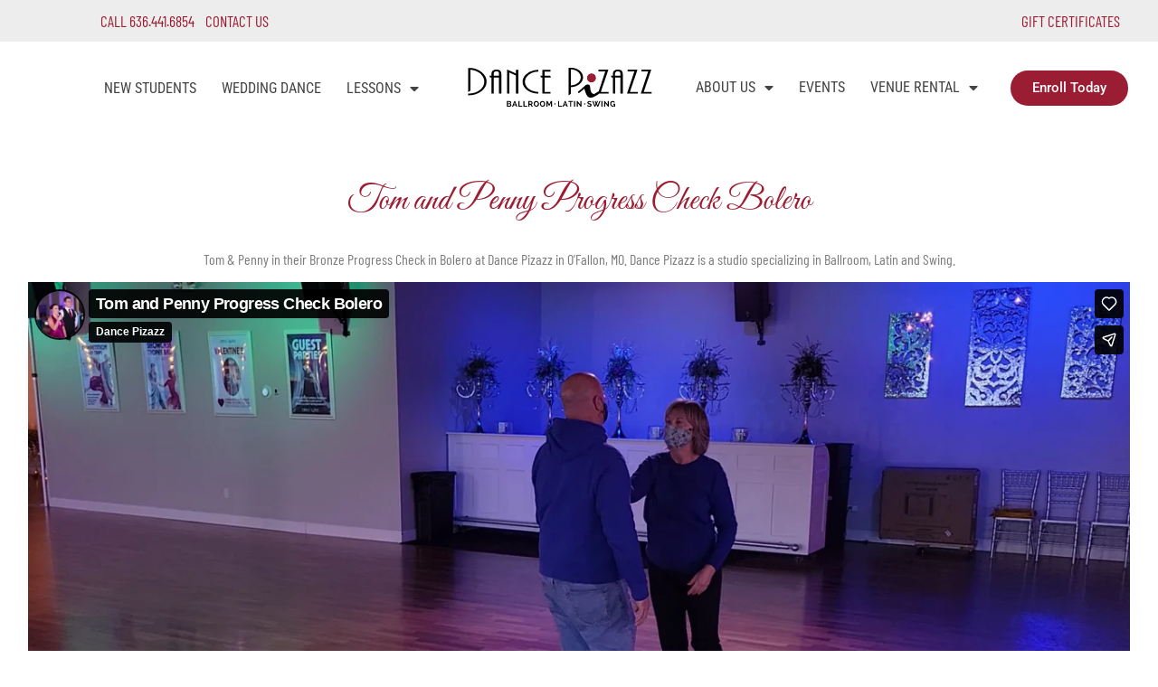

--- FILE ---
content_type: text/html; charset=UTF-8
request_url: https://dance-pizazz.com/tom-and-penny-progress-check-bolero/
body_size: 18720
content:
<!doctype html>
<html dir="ltr" lang="en-US" prefix="og: https://ogp.me/ns#">
<head>
<script type="text/javascript">
(function(c,l,a,r,i,t,y){
c[a]=c[a]||function(){(c[a].q=c[a].q||[]).push(arguments)};
t=l.createElement(r);t.async=1;t.src="https://www.clarity.ms/tag/"+i;
y=l.getElementsByTagName(r)[0];y.parentNode.insertBefore(t,y);
})(window, document, "clarity", "script", "kgquxlcfe8");
</script>
<meta name="yandex-verification" content="fc5a2ad48085aed2" />
<meta charset="UTF-8">
<meta name="viewport" content="width=device-width, initial-scale=1">
<link rel="profile" href="http://gmpg.org/xfn/11">
<title>Tom and Penny Progress Check Bolero - Dance Pizazz</title>
<style>img:is([sizes="auto" i], [sizes^="auto," i]) { contain-intrinsic-size: 3000px 1500px }</style>
<!-- All in One SEO Pro 4.9.3 - aioseo.com -->
<meta name="description" content="Tom &amp; Penny in their Bronze Progress Check in Bolero at Dance Pizazz in O’Fallon, MO. Dance Pizazz is a studio specializing in Ballroom, Latin and Swing." />
<meta name="robots" content="max-image-preview:large" />
<meta name="author" content="agodar"/>
<link rel="canonical" href="https://dance-pizazz.com/tom-and-penny-progress-check-bolero/" />
<meta name="generator" content="All in One SEO Pro (AIOSEO) 4.9.3" />
<meta property="og:locale" content="en_US" />
<meta property="og:site_name" content="Dance Pizazz - Ballroom, Latin, Swing and Wedding Dance" />
<meta property="og:type" content="article" />
<meta property="og:title" content="Tom and Penny Progress Check Bolero - Dance Pizazz" />
<meta property="og:description" content="Tom &amp; Penny in their Bronze Progress Check in Bolero at Dance Pizazz in O’Fallon, MO. Dance Pizazz is a studio specializing in Ballroom, Latin and Swing." />
<meta property="og:url" content="https://dance-pizazz.com/tom-and-penny-progress-check-bolero/" />
<meta property="og:image" content="https://dance-pizazz.com/wp-content/uploads/2022/05/tom-and-penny-progress-check-bolero-vimeo-thumbnail.jpg" />
<meta property="og:image:secure_url" content="https://dance-pizazz.com/wp-content/uploads/2022/05/tom-and-penny-progress-check-bolero-vimeo-thumbnail.jpg" />
<meta property="og:image:width" content="1920" />
<meta property="og:image:height" content="1080" />
<meta property="article:published_time" content="2022-05-24T18:42:49+00:00" />
<meta property="article:modified_time" content="2022-05-24T18:42:49+00:00" />
<meta property="article:publisher" content="https://www.facebook.com/dancepizazzfanpage" />
<meta name="twitter:card" content="summary_large_image" />
<meta name="twitter:title" content="Tom and Penny Progress Check Bolero - Dance Pizazz" />
<meta name="twitter:description" content="Tom &amp; Penny in their Bronze Progress Check in Bolero at Dance Pizazz in O’Fallon, MO. Dance Pizazz is a studio specializing in Ballroom, Latin and Swing." />
<meta name="twitter:image" content="https://dance-pizazz.com/wp-content/uploads/2023/07/NEW-Dance-Pizazz-Logo-BLACK-SMALL-e1689278317443.jpg" />
<script type="application/ld+json" class="aioseo-schema">
{"@context":"https:\/\/schema.org","@graph":[{"@type":"Article","@id":"https:\/\/dance-pizazz.com\/tom-and-penny-progress-check-bolero\/#article","name":"Tom and Penny Progress Check Bolero - Dance Pizazz","headline":"Tom and Penny Progress Check Bolero","author":{"@id":"https:\/\/dance-pizazz.com\/author\/agodar\/#author"},"publisher":{"@id":"https:\/\/dance-pizazz.com\/#organization"},"image":{"@type":"ImageObject","url":"https:\/\/dance-pizazz.com\/wp-content\/uploads\/2022\/05\/tom-and-penny-progress-check-bolero-vimeo-thumbnail.jpg","width":1920,"height":1080},"datePublished":"2022-05-24T18:42:49-05:00","dateModified":"2022-05-24T18:42:49-05:00","inLanguage":"en-US","mainEntityOfPage":{"@id":"https:\/\/dance-pizazz.com\/tom-and-penny-progress-check-bolero\/#webpage"},"isPartOf":{"@id":"https:\/\/dance-pizazz.com\/tom-and-penny-progress-check-bolero\/#webpage"},"articleSection":"Bronze Progress Checks, Progress Checks, Charles, OFallon, Saint, st louis, St. Charles, Video"},{"@type":"BreadcrumbList","@id":"https:\/\/dance-pizazz.com\/tom-and-penny-progress-check-bolero\/#breadcrumblist","itemListElement":[{"@type":"ListItem","@id":"https:\/\/dance-pizazz.com#listItem","position":1,"name":"Home","item":"https:\/\/dance-pizazz.com","nextItem":{"@type":"ListItem","@id":"https:\/\/dance-pizazz.com\/category\/progress-checks\/#listItem","name":"Progress Checks"}},{"@type":"ListItem","@id":"https:\/\/dance-pizazz.com\/category\/progress-checks\/#listItem","position":2,"name":"Progress Checks","item":"https:\/\/dance-pizazz.com\/category\/progress-checks\/","nextItem":{"@type":"ListItem","@id":"https:\/\/dance-pizazz.com\/category\/progress-checks\/bronze-progress-checks\/#listItem","name":"Bronze Progress Checks"},"previousItem":{"@type":"ListItem","@id":"https:\/\/dance-pizazz.com#listItem","name":"Home"}},{"@type":"ListItem","@id":"https:\/\/dance-pizazz.com\/category\/progress-checks\/bronze-progress-checks\/#listItem","position":3,"name":"Bronze Progress Checks","item":"https:\/\/dance-pizazz.com\/category\/progress-checks\/bronze-progress-checks\/","nextItem":{"@type":"ListItem","@id":"https:\/\/dance-pizazz.com\/tom-and-penny-progress-check-bolero\/#listItem","name":"Tom and Penny Progress Check Bolero"},"previousItem":{"@type":"ListItem","@id":"https:\/\/dance-pizazz.com\/category\/progress-checks\/#listItem","name":"Progress Checks"}},{"@type":"ListItem","@id":"https:\/\/dance-pizazz.com\/tom-and-penny-progress-check-bolero\/#listItem","position":4,"name":"Tom and Penny Progress Check Bolero","previousItem":{"@type":"ListItem","@id":"https:\/\/dance-pizazz.com\/category\/progress-checks\/bronze-progress-checks\/#listItem","name":"Bronze Progress Checks"}}]},{"@type":"Organization","@id":"https:\/\/dance-pizazz.com\/#organization","name":"Dance Pizazz","description":"Ballroom, Latin, Swing and Wedding Dance","url":"https:\/\/dance-pizazz.com\/","email":"info@dance-pizazz.com","telephone":"+16364416854","logo":{"@type":"ImageObject","url":"https:\/\/dance-pizazz.com\/wp-content\/uploads\/2020\/11\/NEW-Dance-Pizazz-Logo-BLACK-SMALL.jpg","@id":"https:\/\/dance-pizazz.com\/tom-and-penny-progress-check-bolero\/#organizationLogo","width":1700,"height":1700,"caption":"Dance Pizazz - Ballroom, Latin, Swing Logo"},"image":{"@id":"https:\/\/dance-pizazz.com\/tom-and-penny-progress-check-bolero\/#organizationLogo"},"sameAs":["https:\/\/www.facebook.com\/dancepizazzfanpage","https:\/\/www.youtube.com\/@Dance-pizazz","https:\/\/www.yelp.com\/biz\/dance-pizazz-saint-charles"],"address":{"@id":"https:\/\/dance-pizazz.com\/#postaladdress","@type":"PostalAddress","streetAddress":"6722 Highway N,","postalCode":"63304","addressLocality":"St.Charles","addressRegion":"Missouri","addressCountry":"US"}},{"@type":"Person","@id":"https:\/\/dance-pizazz.com\/author\/agodar\/#author","url":"https:\/\/dance-pizazz.com\/author\/agodar\/","name":"agodar","image":{"@type":"ImageObject","@id":"https:\/\/dance-pizazz.com\/tom-and-penny-progress-check-bolero\/#authorImage","url":"https:\/\/secure.gravatar.com\/avatar\/6c957cec8363227eedef1ee3f854bdb8f28c3586c0c73d0b5a3c8463b5df2161?s=96&d=mm&r=g","width":96,"height":96,"caption":"agodar"}},{"@type":"WebPage","@id":"https:\/\/dance-pizazz.com\/tom-and-penny-progress-check-bolero\/#webpage","url":"https:\/\/dance-pizazz.com\/tom-and-penny-progress-check-bolero\/","name":"Tom and Penny Progress Check Bolero - Dance Pizazz","description":"Tom & Penny in their Bronze Progress Check in Bolero at Dance Pizazz in O\u2019Fallon, MO. Dance Pizazz is a studio specializing in Ballroom, Latin and Swing.","inLanguage":"en-US","isPartOf":{"@id":"https:\/\/dance-pizazz.com\/#website"},"breadcrumb":{"@id":"https:\/\/dance-pizazz.com\/tom-and-penny-progress-check-bolero\/#breadcrumblist"},"author":{"@id":"https:\/\/dance-pizazz.com\/author\/agodar\/#author"},"creator":{"@id":"https:\/\/dance-pizazz.com\/author\/agodar\/#author"},"image":{"@type":"ImageObject","url":"https:\/\/dance-pizazz.com\/wp-content\/uploads\/2022\/05\/tom-and-penny-progress-check-bolero-vimeo-thumbnail.jpg","@id":"https:\/\/dance-pizazz.com\/tom-and-penny-progress-check-bolero\/#mainImage","width":1920,"height":1080},"primaryImageOfPage":{"@id":"https:\/\/dance-pizazz.com\/tom-and-penny-progress-check-bolero\/#mainImage"},"datePublished":"2022-05-24T18:42:49-05:00","dateModified":"2022-05-24T18:42:49-05:00"},{"@type":"WebSite","@id":"https:\/\/dance-pizazz.com\/#website","url":"https:\/\/dance-pizazz.com\/","name":"Dance Pizazz","description":"Ballroom, Latin, Swing and Wedding Dance","inLanguage":"en-US","publisher":{"@id":"https:\/\/dance-pizazz.com\/#organization"}}]}
</script>
<!-- All in One SEO Pro -->
<link rel='dns-prefetch' href='//www.googletagmanager.com' />
<link rel='dns-prefetch' href='//stats.wp.com' />
<link rel="alternate" type="application/rss+xml" title="Dance Pizazz &raquo; Feed" href="https://dance-pizazz.com/feed/" />
<!-- This site uses the Google Analytics by MonsterInsights plugin v9.11.1 - Using Analytics tracking - https://www.monsterinsights.com/ -->
<script src="//www.googletagmanager.com/gtag/js?id=G-8JWP0GFR5E"  data-cfasync="false" data-wpfc-render="false" type="text/javascript" async></script>
<script data-cfasync="false" data-wpfc-render="false" type="text/javascript">
var mi_version = '9.11.1';
var mi_track_user = true;
var mi_no_track_reason = '';
var MonsterInsightsDefaultLocations = {"page_location":"https:\/\/dance-pizazz.com\/tom-and-penny-progress-check-bolero\/"};
MonsterInsightsDefaultLocations.page_location = window.location.href;
if ( typeof MonsterInsightsPrivacyGuardFilter === 'function' ) {
var MonsterInsightsLocations = (typeof MonsterInsightsExcludeQuery === 'object') ? MonsterInsightsPrivacyGuardFilter( MonsterInsightsExcludeQuery ) : MonsterInsightsPrivacyGuardFilter( MonsterInsightsDefaultLocations );
} else {
var MonsterInsightsLocations = (typeof MonsterInsightsExcludeQuery === 'object') ? MonsterInsightsExcludeQuery : MonsterInsightsDefaultLocations;
}
var disableStrs = [
'ga-disable-G-8JWP0GFR5E',
];
/* Function to detect opted out users */
function __gtagTrackerIsOptedOut() {
for (var index = 0; index < disableStrs.length; index++) {
if (document.cookie.indexOf(disableStrs[index] + '=true') > -1) {
return true;
}
}
return false;
}
/* Disable tracking if the opt-out cookie exists. */
if (__gtagTrackerIsOptedOut()) {
for (var index = 0; index < disableStrs.length; index++) {
window[disableStrs[index]] = true;
}
}
/* Opt-out function */
function __gtagTrackerOptout() {
for (var index = 0; index < disableStrs.length; index++) {
document.cookie = disableStrs[index] + '=true; expires=Thu, 31 Dec 2099 23:59:59 UTC; path=/';
window[disableStrs[index]] = true;
}
}
if ('undefined' === typeof gaOptout) {
function gaOptout() {
__gtagTrackerOptout();
}
}
window.dataLayer = window.dataLayer || [];
window.MonsterInsightsDualTracker = {
helpers: {},
trackers: {},
};
if (mi_track_user) {
function __gtagDataLayer() {
dataLayer.push(arguments);
}
function __gtagTracker(type, name, parameters) {
if (!parameters) {
parameters = {};
}
if (parameters.send_to) {
__gtagDataLayer.apply(null, arguments);
return;
}
if (type === 'event') {
parameters.send_to = monsterinsights_frontend.v4_id;
var hookName = name;
if (typeof parameters['event_category'] !== 'undefined') {
hookName = parameters['event_category'] + ':' + name;
}
if (typeof MonsterInsightsDualTracker.trackers[hookName] !== 'undefined') {
MonsterInsightsDualTracker.trackers[hookName](parameters);
} else {
__gtagDataLayer('event', name, parameters);
}
} else {
__gtagDataLayer.apply(null, arguments);
}
}
__gtagTracker('js', new Date());
__gtagTracker('set', {
'developer_id.dZGIzZG': true,
});
if ( MonsterInsightsLocations.page_location ) {
__gtagTracker('set', MonsterInsightsLocations);
}
__gtagTracker('config', 'G-8JWP0GFR5E', {"forceSSL":"true","link_attribution":"true"} );
window.gtag = __gtagTracker;										(function () {
/* https://developers.google.com/analytics/devguides/collection/analyticsjs/ */
/* ga and __gaTracker compatibility shim. */
var noopfn = function () {
return null;
};
var newtracker = function () {
return new Tracker();
};
var Tracker = function () {
return null;
};
var p = Tracker.prototype;
p.get = noopfn;
p.set = noopfn;
p.send = function () {
var args = Array.prototype.slice.call(arguments);
args.unshift('send');
__gaTracker.apply(null, args);
};
var __gaTracker = function () {
var len = arguments.length;
if (len === 0) {
return;
}
var f = arguments[len - 1];
if (typeof f !== 'object' || f === null || typeof f.hitCallback !== 'function') {
if ('send' === arguments[0]) {
var hitConverted, hitObject = false, action;
if ('event' === arguments[1]) {
if ('undefined' !== typeof arguments[3]) {
hitObject = {
'eventAction': arguments[3],
'eventCategory': arguments[2],
'eventLabel': arguments[4],
'value': arguments[5] ? arguments[5] : 1,
}
}
}
if ('pageview' === arguments[1]) {
if ('undefined' !== typeof arguments[2]) {
hitObject = {
'eventAction': 'page_view',
'page_path': arguments[2],
}
}
}
if (typeof arguments[2] === 'object') {
hitObject = arguments[2];
}
if (typeof arguments[5] === 'object') {
Object.assign(hitObject, arguments[5]);
}
if ('undefined' !== typeof arguments[1].hitType) {
hitObject = arguments[1];
if ('pageview' === hitObject.hitType) {
hitObject.eventAction = 'page_view';
}
}
if (hitObject) {
action = 'timing' === arguments[1].hitType ? 'timing_complete' : hitObject.eventAction;
hitConverted = mapArgs(hitObject);
__gtagTracker('event', action, hitConverted);
}
}
return;
}
function mapArgs(args) {
var arg, hit = {};
var gaMap = {
'eventCategory': 'event_category',
'eventAction': 'event_action',
'eventLabel': 'event_label',
'eventValue': 'event_value',
'nonInteraction': 'non_interaction',
'timingCategory': 'event_category',
'timingVar': 'name',
'timingValue': 'value',
'timingLabel': 'event_label',
'page': 'page_path',
'location': 'page_location',
'title': 'page_title',
'referrer' : 'page_referrer',
};
for (arg in args) {
if (!(!args.hasOwnProperty(arg) || !gaMap.hasOwnProperty(arg))) {
hit[gaMap[arg]] = args[arg];
} else {
hit[arg] = args[arg];
}
}
return hit;
}
try {
f.hitCallback();
} catch (ex) {
}
};
__gaTracker.create = newtracker;
__gaTracker.getByName = newtracker;
__gaTracker.getAll = function () {
return [];
};
__gaTracker.remove = noopfn;
__gaTracker.loaded = true;
window['__gaTracker'] = __gaTracker;
})();
} else {
console.log("");
(function () {
function __gtagTracker() {
return null;
}
window['__gtagTracker'] = __gtagTracker;
window['gtag'] = __gtagTracker;
})();
}
</script>
<!-- / Google Analytics by MonsterInsights -->
<!-- <link rel='stylesheet' id='sgdg_block-css' href='https://dance-pizazz.com/wp-content/plugins/skaut-google-drive-gallery/frontend/css/block.min.css?ver=1749625419' type='text/css' media='all' /> -->
<!-- <link rel='stylesheet' id='wp-block-library-css' href='https://dance-pizazz.com/wp-includes/css/dist/block-library/style.min.css?ver=6.8.3' type='text/css' media='all' /> -->
<link rel="stylesheet" type="text/css" href="//dance-pizazz.com/wp-content/cache/wpfc-minified/q8kvcmqn/3xof5.css" media="all"/>
<style id='classic-theme-styles-inline-css' type='text/css'>
/*! This file is auto-generated */
.wp-block-button__link{color:#fff;background-color:#32373c;border-radius:9999px;box-shadow:none;text-decoration:none;padding:calc(.667em + 2px) calc(1.333em + 2px);font-size:1.125em}.wp-block-file__button{background:#32373c;color:#fff;text-decoration:none}
</style>
<!-- <link rel='stylesheet' id='aioseo/css/src/vue/standalone/blocks/table-of-contents/global.scss-css' href='https://dance-pizazz.com/wp-content/plugins/all-in-one-seo-pack-pro/dist/Pro/assets/css/table-of-contents/global.e90f6d47.css?ver=4.9.3' type='text/css' media='all' /> -->
<!-- <link rel='stylesheet' id='aioseo/css/src/vue/standalone/blocks/pro/recipe/global.scss-css' href='https://dance-pizazz.com/wp-content/plugins/all-in-one-seo-pack-pro/dist/Pro/assets/css/recipe/global.67a3275f.css?ver=4.9.3' type='text/css' media='all' /> -->
<!-- <link rel='stylesheet' id='aioseo/css/src/vue/standalone/blocks/pro/product/global.scss-css' href='https://dance-pizazz.com/wp-content/plugins/all-in-one-seo-pack-pro/dist/Pro/assets/css/product/global.61066cfb.css?ver=4.9.3' type='text/css' media='all' /> -->
<!-- <link rel='stylesheet' id='aioseo-local-business/css/src/assets/scss/business-info.scss-css' href='https://dance-pizazz.com/wp-content/plugins/aioseo-local-business/dist/css/business-info.DlwHGRMe.css?ver=1.3.12' type='text/css' media='all' /> -->
<!-- <link rel='stylesheet' id='aioseo-local-business/css/src/assets/scss/opening-hours.scss-css' href='https://dance-pizazz.com/wp-content/plugins/aioseo-local-business/dist/css/opening-hours.Bg1Edlf_.css?ver=1.3.12' type='text/css' media='all' /> -->
<!-- <link rel='stylesheet' id='mediaelement-css' href='https://dance-pizazz.com/wp-includes/js/mediaelement/mediaelementplayer-legacy.min.css?ver=4.2.17' type='text/css' media='all' /> -->
<!-- <link rel='stylesheet' id='wp-mediaelement-css' href='https://dance-pizazz.com/wp-includes/js/mediaelement/wp-mediaelement.min.css?ver=6.8.3' type='text/css' media='all' /> -->
<link rel="stylesheet" type="text/css" href="//dance-pizazz.com/wp-content/cache/wpfc-minified/1y6ligb/3xmwt.css" media="all"/>
<style id='jetpack-sharing-buttons-style-inline-css' type='text/css'>
.jetpack-sharing-buttons__services-list{display:flex;flex-direction:row;flex-wrap:wrap;gap:0;list-style-type:none;margin:5px;padding:0}.jetpack-sharing-buttons__services-list.has-small-icon-size{font-size:12px}.jetpack-sharing-buttons__services-list.has-normal-icon-size{font-size:16px}.jetpack-sharing-buttons__services-list.has-large-icon-size{font-size:24px}.jetpack-sharing-buttons__services-list.has-huge-icon-size{font-size:36px}@media print{.jetpack-sharing-buttons__services-list{display:none!important}}.editor-styles-wrapper .wp-block-jetpack-sharing-buttons{gap:0;padding-inline-start:0}ul.jetpack-sharing-buttons__services-list.has-background{padding:1.25em 2.375em}
</style>
<!-- <link rel='stylesheet' id='giftup-checkout-external-css' href='https://dance-pizazz.com/wp-content/plugins/gift-up/blocks/build/checkout-block/checkout.css?ver=3.1.3' type='text/css' media='all' /> -->
<link rel="stylesheet" type="text/css" href="//dance-pizazz.com/wp-content/cache/wpfc-minified/dt21j7vb/3xmwt.css" media="all"/>
<style id='global-styles-inline-css' type='text/css'>
:root{--wp--preset--aspect-ratio--square: 1;--wp--preset--aspect-ratio--4-3: 4/3;--wp--preset--aspect-ratio--3-4: 3/4;--wp--preset--aspect-ratio--3-2: 3/2;--wp--preset--aspect-ratio--2-3: 2/3;--wp--preset--aspect-ratio--16-9: 16/9;--wp--preset--aspect-ratio--9-16: 9/16;--wp--preset--color--black: #000000;--wp--preset--color--cyan-bluish-gray: #abb8c3;--wp--preset--color--white: #ffffff;--wp--preset--color--pale-pink: #f78da7;--wp--preset--color--vivid-red: #cf2e2e;--wp--preset--color--luminous-vivid-orange: #ff6900;--wp--preset--color--luminous-vivid-amber: #fcb900;--wp--preset--color--light-green-cyan: #7bdcb5;--wp--preset--color--vivid-green-cyan: #00d084;--wp--preset--color--pale-cyan-blue: #8ed1fc;--wp--preset--color--vivid-cyan-blue: #0693e3;--wp--preset--color--vivid-purple: #9b51e0;--wp--preset--gradient--vivid-cyan-blue-to-vivid-purple: linear-gradient(135deg,rgba(6,147,227,1) 0%,rgb(155,81,224) 100%);--wp--preset--gradient--light-green-cyan-to-vivid-green-cyan: linear-gradient(135deg,rgb(122,220,180) 0%,rgb(0,208,130) 100%);--wp--preset--gradient--luminous-vivid-amber-to-luminous-vivid-orange: linear-gradient(135deg,rgba(252,185,0,1) 0%,rgba(255,105,0,1) 100%);--wp--preset--gradient--luminous-vivid-orange-to-vivid-red: linear-gradient(135deg,rgba(255,105,0,1) 0%,rgb(207,46,46) 100%);--wp--preset--gradient--very-light-gray-to-cyan-bluish-gray: linear-gradient(135deg,rgb(238,238,238) 0%,rgb(169,184,195) 100%);--wp--preset--gradient--cool-to-warm-spectrum: linear-gradient(135deg,rgb(74,234,220) 0%,rgb(151,120,209) 20%,rgb(207,42,186) 40%,rgb(238,44,130) 60%,rgb(251,105,98) 80%,rgb(254,248,76) 100%);--wp--preset--gradient--blush-light-purple: linear-gradient(135deg,rgb(255,206,236) 0%,rgb(152,150,240) 100%);--wp--preset--gradient--blush-bordeaux: linear-gradient(135deg,rgb(254,205,165) 0%,rgb(254,45,45) 50%,rgb(107,0,62) 100%);--wp--preset--gradient--luminous-dusk: linear-gradient(135deg,rgb(255,203,112) 0%,rgb(199,81,192) 50%,rgb(65,88,208) 100%);--wp--preset--gradient--pale-ocean: linear-gradient(135deg,rgb(255,245,203) 0%,rgb(182,227,212) 50%,rgb(51,167,181) 100%);--wp--preset--gradient--electric-grass: linear-gradient(135deg,rgb(202,248,128) 0%,rgb(113,206,126) 100%);--wp--preset--gradient--midnight: linear-gradient(135deg,rgb(2,3,129) 0%,rgb(40,116,252) 100%);--wp--preset--font-size--small: 13px;--wp--preset--font-size--medium: 20px;--wp--preset--font-size--large: 36px;--wp--preset--font-size--x-large: 42px;--wp--preset--spacing--20: 0.44rem;--wp--preset--spacing--30: 0.67rem;--wp--preset--spacing--40: 1rem;--wp--preset--spacing--50: 1.5rem;--wp--preset--spacing--60: 2.25rem;--wp--preset--spacing--70: 3.38rem;--wp--preset--spacing--80: 5.06rem;--wp--preset--shadow--natural: 6px 6px 9px rgba(0, 0, 0, 0.2);--wp--preset--shadow--deep: 12px 12px 50px rgba(0, 0, 0, 0.4);--wp--preset--shadow--sharp: 6px 6px 0px rgba(0, 0, 0, 0.2);--wp--preset--shadow--outlined: 6px 6px 0px -3px rgba(255, 255, 255, 1), 6px 6px rgba(0, 0, 0, 1);--wp--preset--shadow--crisp: 6px 6px 0px rgba(0, 0, 0, 1);}:where(.is-layout-flex){gap: 0.5em;}:where(.is-layout-grid){gap: 0.5em;}body .is-layout-flex{display: flex;}.is-layout-flex{flex-wrap: wrap;align-items: center;}.is-layout-flex > :is(*, div){margin: 0;}body .is-layout-grid{display: grid;}.is-layout-grid > :is(*, div){margin: 0;}:where(.wp-block-columns.is-layout-flex){gap: 2em;}:where(.wp-block-columns.is-layout-grid){gap: 2em;}:where(.wp-block-post-template.is-layout-flex){gap: 1.25em;}:where(.wp-block-post-template.is-layout-grid){gap: 1.25em;}.has-black-color{color: var(--wp--preset--color--black) !important;}.has-cyan-bluish-gray-color{color: var(--wp--preset--color--cyan-bluish-gray) !important;}.has-white-color{color: var(--wp--preset--color--white) !important;}.has-pale-pink-color{color: var(--wp--preset--color--pale-pink) !important;}.has-vivid-red-color{color: var(--wp--preset--color--vivid-red) !important;}.has-luminous-vivid-orange-color{color: var(--wp--preset--color--luminous-vivid-orange) !important;}.has-luminous-vivid-amber-color{color: var(--wp--preset--color--luminous-vivid-amber) !important;}.has-light-green-cyan-color{color: var(--wp--preset--color--light-green-cyan) !important;}.has-vivid-green-cyan-color{color: var(--wp--preset--color--vivid-green-cyan) !important;}.has-pale-cyan-blue-color{color: var(--wp--preset--color--pale-cyan-blue) !important;}.has-vivid-cyan-blue-color{color: var(--wp--preset--color--vivid-cyan-blue) !important;}.has-vivid-purple-color{color: var(--wp--preset--color--vivid-purple) !important;}.has-black-background-color{background-color: var(--wp--preset--color--black) !important;}.has-cyan-bluish-gray-background-color{background-color: var(--wp--preset--color--cyan-bluish-gray) !important;}.has-white-background-color{background-color: var(--wp--preset--color--white) !important;}.has-pale-pink-background-color{background-color: var(--wp--preset--color--pale-pink) !important;}.has-vivid-red-background-color{background-color: var(--wp--preset--color--vivid-red) !important;}.has-luminous-vivid-orange-background-color{background-color: var(--wp--preset--color--luminous-vivid-orange) !important;}.has-luminous-vivid-amber-background-color{background-color: var(--wp--preset--color--luminous-vivid-amber) !important;}.has-light-green-cyan-background-color{background-color: var(--wp--preset--color--light-green-cyan) !important;}.has-vivid-green-cyan-background-color{background-color: var(--wp--preset--color--vivid-green-cyan) !important;}.has-pale-cyan-blue-background-color{background-color: var(--wp--preset--color--pale-cyan-blue) !important;}.has-vivid-cyan-blue-background-color{background-color: var(--wp--preset--color--vivid-cyan-blue) !important;}.has-vivid-purple-background-color{background-color: var(--wp--preset--color--vivid-purple) !important;}.has-black-border-color{border-color: var(--wp--preset--color--black) !important;}.has-cyan-bluish-gray-border-color{border-color: var(--wp--preset--color--cyan-bluish-gray) !important;}.has-white-border-color{border-color: var(--wp--preset--color--white) !important;}.has-pale-pink-border-color{border-color: var(--wp--preset--color--pale-pink) !important;}.has-vivid-red-border-color{border-color: var(--wp--preset--color--vivid-red) !important;}.has-luminous-vivid-orange-border-color{border-color: var(--wp--preset--color--luminous-vivid-orange) !important;}.has-luminous-vivid-amber-border-color{border-color: var(--wp--preset--color--luminous-vivid-amber) !important;}.has-light-green-cyan-border-color{border-color: var(--wp--preset--color--light-green-cyan) !important;}.has-vivid-green-cyan-border-color{border-color: var(--wp--preset--color--vivid-green-cyan) !important;}.has-pale-cyan-blue-border-color{border-color: var(--wp--preset--color--pale-cyan-blue) !important;}.has-vivid-cyan-blue-border-color{border-color: var(--wp--preset--color--vivid-cyan-blue) !important;}.has-vivid-purple-border-color{border-color: var(--wp--preset--color--vivid-purple) !important;}.has-vivid-cyan-blue-to-vivid-purple-gradient-background{background: var(--wp--preset--gradient--vivid-cyan-blue-to-vivid-purple) !important;}.has-light-green-cyan-to-vivid-green-cyan-gradient-background{background: var(--wp--preset--gradient--light-green-cyan-to-vivid-green-cyan) !important;}.has-luminous-vivid-amber-to-luminous-vivid-orange-gradient-background{background: var(--wp--preset--gradient--luminous-vivid-amber-to-luminous-vivid-orange) !important;}.has-luminous-vivid-orange-to-vivid-red-gradient-background{background: var(--wp--preset--gradient--luminous-vivid-orange-to-vivid-red) !important;}.has-very-light-gray-to-cyan-bluish-gray-gradient-background{background: var(--wp--preset--gradient--very-light-gray-to-cyan-bluish-gray) !important;}.has-cool-to-warm-spectrum-gradient-background{background: var(--wp--preset--gradient--cool-to-warm-spectrum) !important;}.has-blush-light-purple-gradient-background{background: var(--wp--preset--gradient--blush-light-purple) !important;}.has-blush-bordeaux-gradient-background{background: var(--wp--preset--gradient--blush-bordeaux) !important;}.has-luminous-dusk-gradient-background{background: var(--wp--preset--gradient--luminous-dusk) !important;}.has-pale-ocean-gradient-background{background: var(--wp--preset--gradient--pale-ocean) !important;}.has-electric-grass-gradient-background{background: var(--wp--preset--gradient--electric-grass) !important;}.has-midnight-gradient-background{background: var(--wp--preset--gradient--midnight) !important;}.has-small-font-size{font-size: var(--wp--preset--font-size--small) !important;}.has-medium-font-size{font-size: var(--wp--preset--font-size--medium) !important;}.has-large-font-size{font-size: var(--wp--preset--font-size--large) !important;}.has-x-large-font-size{font-size: var(--wp--preset--font-size--x-large) !important;}
:where(.wp-block-post-template.is-layout-flex){gap: 1.25em;}:where(.wp-block-post-template.is-layout-grid){gap: 1.25em;}
:where(.wp-block-columns.is-layout-flex){gap: 2em;}:where(.wp-block-columns.is-layout-grid){gap: 2em;}
:root :where(.wp-block-pullquote){font-size: 1.5em;line-height: 1.6;}
</style>
<!-- <link rel='stylesheet' id='bt_cc_style-css' href='https://dance-pizazz.com/wp-content/plugins/bt_cost_calculator/style.min.css?ver=6.8.3' type='text/css' media='all' /> -->
<!-- <link rel='stylesheet' id='skelementor-style-css' href='https://dance-pizazz.com/wp-content/themes/skelementor/style.css?ver=6.8.3' type='text/css' media='all' /> -->
<!-- <link rel='stylesheet' id='e-sticky-css' href='https://dance-pizazz.com/wp-content/plugins/elementor-pro/assets/css/modules/sticky.min.css?ver=3.34.0' type='text/css' media='all' /> -->
<!-- <link rel='stylesheet' id='elementor-frontend-css' href='https://dance-pizazz.com/wp-content/plugins/elementor/assets/css/frontend.min.css?ver=3.34.1' type='text/css' media='all' /> -->
<!-- <link rel='stylesheet' id='widget-nav-menu-css' href='https://dance-pizazz.com/wp-content/plugins/elementor-pro/assets/css/widget-nav-menu.min.css?ver=3.34.0' type='text/css' media='all' /> -->
<!-- <link rel='stylesheet' id='widget-image-css' href='https://dance-pizazz.com/wp-content/plugins/elementor/assets/css/widget-image.min.css?ver=3.34.1' type='text/css' media='all' /> -->
<!-- <link rel='stylesheet' id='widget-icon-list-css' href='https://dance-pizazz.com/wp-content/plugins/elementor/assets/css/widget-icon-list.min.css?ver=3.34.1' type='text/css' media='all' /> -->
<!-- <link rel='stylesheet' id='widget-heading-css' href='https://dance-pizazz.com/wp-content/plugins/elementor/assets/css/widget-heading.min.css?ver=3.34.1' type='text/css' media='all' /> -->
<!-- <link rel='stylesheet' id='widget-form-css' href='https://dance-pizazz.com/wp-content/plugins/elementor-pro/assets/css/widget-form.min.css?ver=3.34.0' type='text/css' media='all' /> -->
<!-- <link rel='stylesheet' id='widget-social-icons-css' href='https://dance-pizazz.com/wp-content/plugins/elementor/assets/css/widget-social-icons.min.css?ver=3.34.1' type='text/css' media='all' /> -->
<!-- <link rel='stylesheet' id='e-apple-webkit-css' href='https://dance-pizazz.com/wp-content/plugins/elementor/assets/css/conditionals/apple-webkit.min.css?ver=3.34.1' type='text/css' media='all' /> -->
<!-- <link rel='stylesheet' id='elementor-icons-css' href='https://dance-pizazz.com/wp-content/plugins/elementor/assets/lib/eicons/css/elementor-icons.min.css?ver=5.45.0' type='text/css' media='all' /> -->
<link rel="stylesheet" type="text/css" href="//dance-pizazz.com/wp-content/cache/wpfc-minified/2davb350/3xmwt.css" media="all"/>
<link rel='stylesheet' id='elementor-post-1849-css' href='https://dance-pizazz.com/wp-content/uploads/elementor/css/post-1849.css?ver=1768216413' type='text/css' media='all' />
<!-- <link rel='stylesheet' id='font-awesome-5-all-css' href='https://dance-pizazz.com/wp-content/plugins/elementor/assets/lib/font-awesome/css/all.min.css?ver=3.34.1' type='text/css' media='all' /> -->
<!-- <link rel='stylesheet' id='font-awesome-4-shim-css' href='https://dance-pizazz.com/wp-content/plugins/elementor/assets/lib/font-awesome/css/v4-shims.min.css?ver=3.34.1' type='text/css' media='all' /> -->
<link rel="stylesheet" type="text/css" href="//dance-pizazz.com/wp-content/cache/wpfc-minified/drrj592b/3xof5.css" media="all"/>
<link rel='stylesheet' id='elementor-post-23-css' href='https://dance-pizazz.com/wp-content/uploads/elementor/css/post-23.css?ver=1768216413' type='text/css' media='all' />
<link rel='stylesheet' id='elementor-post-259-css' href='https://dance-pizazz.com/wp-content/uploads/elementor/css/post-259.css?ver=1768216413' type='text/css' media='all' />
<link rel='stylesheet' id='elementor-post-901-css' href='https://dance-pizazz.com/wp-content/uploads/elementor/css/post-901.css?ver=1768216413' type='text/css' media='all' />
<!-- <link rel='stylesheet' id='elementor-gf-local-greatvibes-css' href='https://dance-pizazz.com/wp-content/uploads/elementor/google-fonts/css/greatvibes.css?ver=1753727166' type='text/css' media='all' /> -->
<!-- <link rel='stylesheet' id='elementor-gf-local-robotoslab-css' href='https://dance-pizazz.com/wp-content/uploads/elementor/google-fonts/css/robotoslab.css?ver=1753727171' type='text/css' media='all' /> -->
<!-- <link rel='stylesheet' id='elementor-gf-local-barlowcondensed-css' href='https://dance-pizazz.com/wp-content/uploads/elementor/google-fonts/css/barlowcondensed.css?ver=1753727180' type='text/css' media='all' /> -->
<!-- <link rel='stylesheet' id='elementor-gf-local-roboto-css' href='https://dance-pizazz.com/wp-content/uploads/elementor/google-fonts/css/roboto.css?ver=1753727191' type='text/css' media='all' /> -->
<!-- <link rel='stylesheet' id='elementor-gf-local-robotocondensed-css' href='https://dance-pizazz.com/wp-content/uploads/elementor/google-fonts/css/robotocondensed.css?ver=1753727199' type='text/css' media='all' /> -->
<!-- <link rel='stylesheet' id='elementor-icons-shared-0-css' href='https://dance-pizazz.com/wp-content/plugins/elementor/assets/lib/font-awesome/css/fontawesome.min.css?ver=5.15.3' type='text/css' media='all' /> -->
<!-- <link rel='stylesheet' id='elementor-icons-fa-solid-css' href='https://dance-pizazz.com/wp-content/plugins/elementor/assets/lib/font-awesome/css/solid.min.css?ver=5.15.3' type='text/css' media='all' /> -->
<!-- <link rel='stylesheet' id='elementor-icons-fa-regular-css' href='https://dance-pizazz.com/wp-content/plugins/elementor/assets/lib/font-awesome/css/regular.min.css?ver=5.15.3' type='text/css' media='all' /> -->
<!-- <link rel='stylesheet' id='elementor-icons-fa-brands-css' href='https://dance-pizazz.com/wp-content/plugins/elementor/assets/lib/font-awesome/css/brands.min.css?ver=5.15.3' type='text/css' media='all' /> -->
<link rel="stylesheet" type="text/css" href="//dance-pizazz.com/wp-content/cache/wpfc-minified/f4klicyk/3xmwt.css" media="all"/>
<script src='//dance-pizazz.com/wp-content/cache/wpfc-minified/e5h7821o/3xmwt.js' type="text/javascript"></script>
<!-- <script type="text/javascript" src="https://dance-pizazz.com/wp-content/plugins/google-analytics-for-wordpress/assets/js/frontend-gtag.min.js?ver=9.11.1" id="monsterinsights-frontend-script-js" async="async" data-wp-strategy="async"></script> -->
<script data-cfasync="false" data-wpfc-render="false" type="text/javascript" id='monsterinsights-frontend-script-js-extra'>/* <![CDATA[ */
var monsterinsights_frontend = {"js_events_tracking":"true","download_extensions":"doc,pdf,ppt,zip,xls,docx,pptx,xlsx","inbound_paths":"[{\"path\":\"\\\/go\\\/\",\"label\":\"affiliate\"},{\"path\":\"\\\/recommend\\\/\",\"label\":\"affiliate\"}]","home_url":"https:\/\/dance-pizazz.com","hash_tracking":"false","v4_id":"G-8JWP0GFR5E"};/* ]]> */
</script>
<script src='//dance-pizazz.com/wp-content/cache/wpfc-minified/jpx5yh3c/3xmwt.js' type="text/javascript"></script>
<!-- <script type="text/javascript" src="https://dance-pizazz.com/wp-content/plugins/gift-up/blocks/build/checkout-block/checkout.js?ver=3.1.3" id="giftup-checkout-external-js" defer="defer" data-wp-strategy="defer"></script> -->
<!-- <script type="text/javascript" src="https://dance-pizazz.com/wp-includes/js/jquery/jquery.min.js?ver=3.7.1" id="jquery-core-js"></script> -->
<!-- <script type="text/javascript" src="https://dance-pizazz.com/wp-includes/js/jquery/jquery-migrate.min.js?ver=3.4.1" id="jquery-migrate-js"></script> -->
<!-- <script type="text/javascript" src="https://dance-pizazz.com/wp-content/plugins/bt_cost_calculator/jquery.dd.js?ver=6.8.3" id="bt_cc_dd-js"></script> -->
<!-- <script type="text/javascript" src="https://dance-pizazz.com/wp-content/plugins/bt_cost_calculator/cc.main.js?ver=6.8.3" id="bt_cc_main-js"></script> -->
<script type="text/javascript" id="bt_cc_main-js-after">
/* <![CDATA[ */
window.bt_cc_translate = [];window.bt_cc_translate['prev'] = 'Prev';window.bt_cc_translate['next'] = 'Next';window.bt_cc_translate['su'] = 'Su';window.bt_cc_translate['mo'] = 'Mo';window.bt_cc_translate['tu'] = 'Tu';window.bt_cc_translate['we'] = 'We';window.bt_cc_translate['th'] = 'Th';window.bt_cc_translate['fr'] = 'Fr';window.bt_cc_translate['sa'] = 'Sa';window.bt_cc_translate['january'] = 'January';window.bt_cc_translate['february'] = 'February';window.bt_cc_translate['march'] = 'March';window.bt_cc_translate['april'] = 'April';window.bt_cc_translate['may'] = 'May';window.bt_cc_translate['june'] = 'June';window.bt_cc_translate['july'] = 'July';window.bt_cc_translate['august'] = 'August';window.bt_cc_translate['september'] = 'September';window.bt_cc_translate['october'] = 'October';window.bt_cc_translate['november'] = 'November';window.bt_cc_translate['december'] = 'December';
/* ]]> */
</script>
<script src='//dance-pizazz.com/wp-content/cache/wpfc-minified/76rqdtdw/3xmwt.js' type="text/javascript"></script>
<!-- <script type="text/javascript" src="https://dance-pizazz.com/wp-content/plugins/elementor/assets/lib/font-awesome/js/v4-shims.min.js?ver=3.34.1" id="font-awesome-4-shim-js"></script> -->
<!-- Google tag (gtag.js) snippet added by Site Kit -->
<!-- Google Analytics snippet added by Site Kit -->
<script type="text/javascript" src="https://www.googletagmanager.com/gtag/js?id=GT-KTB4QTV" id="google_gtagjs-js" async></script>
<script type="text/javascript" id="google_gtagjs-js-after">
/* <![CDATA[ */
window.dataLayer = window.dataLayer || [];function gtag(){dataLayer.push(arguments);}
gtag("set","linker",{"domains":["dance-pizazz.com"]});
gtag("js", new Date());
gtag("set", "developer_id.dZTNiMT", true);
gtag("config", "GT-KTB4QTV");
/* ]]> */
</script>
<script type="text/javascript" src="https://player.vimeo.com/api/player.js?ver=2.11" id="vimeo-video-player-sdk-js"></script>
<script src='//dance-pizazz.com/wp-content/cache/wpfc-minified/12tl8qzc/3xof5.js' type="text/javascript"></script>
<!-- <script type="text/javascript" src="https://dance-pizazz.com/wp-content/plugins/codeflavors-vimeo-video-post-lite/assets/back-end/js/apps/player/app.build.js?ver=2.3.6" id="cvm-video-player-js"></script> -->
<link rel="https://api.w.org/" href="https://dance-pizazz.com/wp-json/" /><link rel="alternate" title="JSON" type="application/json" href="https://dance-pizazz.com/wp-json/wp/v2/posts/6393" /><link rel="EditURI" type="application/rsd+xml" title="RSD" href="https://dance-pizazz.com/xmlrpc.php?rsd" />
<link rel='shortlink' href='https://dance-pizazz.com/?p=6393' />
<link rel="alternate" title="oEmbed (JSON)" type="application/json+oembed" href="https://dance-pizazz.com/wp-json/oembed/1.0/embed?url=https%3A%2F%2Fdance-pizazz.com%2Ftom-and-penny-progress-check-bolero%2F" />
<link rel="alternate" title="oEmbed (XML)" type="text/xml+oembed" href="https://dance-pizazz.com/wp-json/oembed/1.0/embed?url=https%3A%2F%2Fdance-pizazz.com%2Ftom-and-penny-progress-check-bolero%2F&#038;format=xml" />
<meta name="generator" content="Site Kit by Google 1.168.0" />		<script type="text/javascript">
(function(c,l,a,r,i,t,y){
c[a]=c[a]||function(){(c[a].q=c[a].q||[]).push(arguments)};t=l.createElement(r);t.async=1;
t.src="https://www.clarity.ms/tag/"+i+"?ref=wordpress";y=l.getElementsByTagName(r)[0];y.parentNode.insertBefore(t,y);
})(window, document, "clarity", "script", "kgquxlcfe8");
</script>
<style>img#wpstats{display:none}</style>
<!-- Google AdSense meta tags added by Site Kit -->
<meta name="google-adsense-platform-account" content="ca-host-pub-2644536267352236">
<meta name="google-adsense-platform-domain" content="sitekit.withgoogle.com">
<!-- End Google AdSense meta tags added by Site Kit -->
<meta name="generator" content="Elementor 3.34.1; features: additional_custom_breakpoints; settings: css_print_method-external, google_font-enabled, font_display-auto">
<!--  Hotjar Tracking Code for Dance Pizazz -->
<script>
(function(h,o,t,j,a,r){
h.hj=h.hj||function(){(h.hj.q=h.hj.q||[]).push(arguments)};
h._hjSettings={hjid:3682874,hjsv:6};
a=o.getElementsByTagName('head')[0];
r=o.createElement('script');r.async=1;
r.src=t+h._hjSettings.hjid+j+h._hjSettings.hjsv;
a.appendChild(r);
})(window,document,'https://static.hotjar.com/c/hotjar-','.js?sv=');
</script>
<style>
.e-con.e-parent:nth-of-type(n+4):not(.e-lazyloaded):not(.e-no-lazyload),
.e-con.e-parent:nth-of-type(n+4):not(.e-lazyloaded):not(.e-no-lazyload) * {
background-image: none !important;
}
@media screen and (max-height: 1024px) {
.e-con.e-parent:nth-of-type(n+3):not(.e-lazyloaded):not(.e-no-lazyload),
.e-con.e-parent:nth-of-type(n+3):not(.e-lazyloaded):not(.e-no-lazyload) * {
background-image: none !important;
}
}
@media screen and (max-height: 640px) {
.e-con.e-parent:nth-of-type(n+2):not(.e-lazyloaded):not(.e-no-lazyload),
.e-con.e-parent:nth-of-type(n+2):not(.e-lazyloaded):not(.e-no-lazyload) * {
background-image: none !important;
}
}
</style>
<link rel="icon" href="https://dance-pizazz.com/wp-content/uploads/2023/07/cropped-NEW-Dance-Pizazz-Logo-BLACK-SMALL-e1689278317443-32x32.jpg" sizes="32x32" />
<link rel="icon" href="https://dance-pizazz.com/wp-content/uploads/2023/07/cropped-NEW-Dance-Pizazz-Logo-BLACK-SMALL-e1689278317443-192x192.jpg" sizes="192x192" />
<link rel="apple-touch-icon" href="https://dance-pizazz.com/wp-content/uploads/2023/07/cropped-NEW-Dance-Pizazz-Logo-BLACK-SMALL-e1689278317443-180x180.jpg" />
<meta name="msapplication-TileImage" content="https://dance-pizazz.com/wp-content/uploads/2023/07/cropped-NEW-Dance-Pizazz-Logo-BLACK-SMALL-e1689278317443-270x270.jpg" />
</head>
<body class="wp-singular post-template-default single single-post postid-6393 single-format-video wp-custom-logo wp-theme-skelementor elementor-default elementor-kit-1849 elementor-page-901">
<header data-elementor-type="header" data-elementor-id="23" class="elementor elementor-23 elementor-location-header" data-elementor-post-type="elementor_library">
<section class="elementor-section elementor-top-section elementor-element elementor-element-76fa0cc elementor-section-height-min-height elementor-section-content-middle elementor-section-boxed elementor-section-height-default elementor-section-items-middle" data-id="76fa0cc" data-element_type="section" data-settings="{&quot;background_background&quot;:&quot;classic&quot;,&quot;sticky&quot;:&quot;top&quot;,&quot;sticky_on&quot;:[&quot;desktop&quot;,&quot;tablet&quot;,&quot;mobile&quot;],&quot;sticky_offset&quot;:0,&quot;sticky_effects_offset&quot;:0,&quot;sticky_anchor_link_offset&quot;:0}">
<div class="elementor-container elementor-column-gap-no">
<div class="elementor-column elementor-col-50 elementor-top-column elementor-element elementor-element-02ccd9d" data-id="02ccd9d" data-element_type="column" data-settings="{&quot;animation&quot;:&quot;none&quot;}">
<div class="elementor-widget-wrap elementor-element-populated">
<div class="elementor-element elementor-element-99bbeca elementor-widget elementor-widget-text-editor" data-id="99bbeca" data-element_type="widget" data-widget_type="text-editor.default">
<div class="elementor-widget-container">
<p><span style="color: #9b1d33;"><a style="color: #9b1d33;" href="tel:1-636-441-6854">CALL 636.441.6854</a>   </span> <a href="/contact-us/"><span style="color: #9b1d33;">CONTACT US</span></a></p>								</div>
</div>
</div>
</div>
<div class="elementor-column elementor-col-50 elementor-top-column elementor-element elementor-element-224ed9b" data-id="224ed9b" data-element_type="column">
<div class="elementor-widget-wrap elementor-element-populated">
<div class="elementor-element elementor-element-2af9a54 elementor-hidden-phone elementor-widget elementor-widget-text-editor" data-id="2af9a54" data-element_type="widget" data-widget_type="text-editor.default">
<div class="elementor-widget-container">
<p><span style="color: #9b1d33;"><a href="/gift-certificates"><span style="color: #9b1d33;">GIFT CERTIFICATES</span></a></span></p>								</div>
</div>
</div>
</div>
</div>
</section>
<section class="elementor-section elementor-top-section elementor-element elementor-element-111d5f0 elementor-section-content-middle elementor-hidden-tablet elementor-hidden-phone elementor-section-boxed elementor-section-height-default elementor-section-height-default" data-id="111d5f0" data-element_type="section" data-settings="{&quot;background_background&quot;:&quot;classic&quot;,&quot;sticky&quot;:&quot;top&quot;,&quot;sticky_offset&quot;:42,&quot;sticky_on&quot;:[&quot;desktop&quot;,&quot;tablet&quot;,&quot;mobile&quot;],&quot;sticky_effects_offset&quot;:0,&quot;sticky_anchor_link_offset&quot;:0}">
<div class="elementor-container elementor-column-gap-no">
<div class="elementor-column elementor-col-33 elementor-top-column elementor-element elementor-element-3e11392" data-id="3e11392" data-element_type="column">
<div class="elementor-widget-wrap elementor-element-populated">
<div class="elementor-element elementor-element-ad2a8c2 elementor-nav-menu__align-end elementor-nav-menu--dropdown-tablet elementor-nav-menu__text-align-aside elementor-nav-menu--toggle elementor-nav-menu--burger elementor-widget elementor-widget-nav-menu" data-id="ad2a8c2" data-element_type="widget" data-settings="{&quot;layout&quot;:&quot;horizontal&quot;,&quot;submenu_icon&quot;:{&quot;value&quot;:&quot;&lt;i class=\&quot;fas fa-caret-down\&quot; aria-hidden=\&quot;true\&quot;&gt;&lt;\/i&gt;&quot;,&quot;library&quot;:&quot;fa-solid&quot;},&quot;toggle&quot;:&quot;burger&quot;}" data-widget_type="nav-menu.default">
<div class="elementor-widget-container">
<nav aria-label="Menu" class="elementor-nav-menu--main elementor-nav-menu__container elementor-nav-menu--layout-horizontal e--pointer-underline e--animation-fade">
<ul id="menu-1-ad2a8c2" class="elementor-nav-menu"><li class="menu-item menu-item-type-post_type menu-item-object-page menu-item-60"><a href="https://dance-pizazz.com/new-students/" class="elementor-item">New Students</a></li>
<li class="menu-item menu-item-type-post_type menu-item-object-page menu-item-59"><a href="https://dance-pizazz.com/wedding-dance/" class="elementor-item">Wedding Dance</a></li>
<li class="menu-item menu-item-type-post_type menu-item-object-page menu-item-has-children menu-item-61"><a href="https://dance-pizazz.com/lessons/" class="elementor-item">Lessons</a>
<ul class="sub-menu elementor-nav-menu--dropdown">
<li class="menu-item menu-item-type-post_type menu-item-object-page menu-item-152"><a href="https://dance-pizazz.com/lessons/private-lessons/" class="elementor-sub-item">Private Lessons</a></li>
<li class="menu-item menu-item-type-post_type menu-item-object-page menu-item-151"><a href="https://dance-pizazz.com/lessons/group-lessons/" class="elementor-sub-item">Group Lessons</a></li>
<li class="menu-item menu-item-type-post_type menu-item-object-page menu-item-150"><a href="https://dance-pizazz.com/lessons/practice-party/" class="elementor-sub-item">Practice Party</a></li>
</ul>
</li>
</ul>			</nav>
<div class="elementor-menu-toggle" role="button" tabindex="0" aria-label="Menu Toggle" aria-expanded="false">
<i aria-hidden="true" role="presentation" class="elementor-menu-toggle__icon--open eicon-menu-bar"></i><i aria-hidden="true" role="presentation" class="elementor-menu-toggle__icon--close eicon-close"></i>		</div>
<nav class="elementor-nav-menu--dropdown elementor-nav-menu__container" aria-hidden="true">
<ul id="menu-2-ad2a8c2" class="elementor-nav-menu"><li class="menu-item menu-item-type-post_type menu-item-object-page menu-item-60"><a href="https://dance-pizazz.com/new-students/" class="elementor-item" tabindex="-1">New Students</a></li>
<li class="menu-item menu-item-type-post_type menu-item-object-page menu-item-59"><a href="https://dance-pizazz.com/wedding-dance/" class="elementor-item" tabindex="-1">Wedding Dance</a></li>
<li class="menu-item menu-item-type-post_type menu-item-object-page menu-item-has-children menu-item-61"><a href="https://dance-pizazz.com/lessons/" class="elementor-item" tabindex="-1">Lessons</a>
<ul class="sub-menu elementor-nav-menu--dropdown">
<li class="menu-item menu-item-type-post_type menu-item-object-page menu-item-152"><a href="https://dance-pizazz.com/lessons/private-lessons/" class="elementor-sub-item" tabindex="-1">Private Lessons</a></li>
<li class="menu-item menu-item-type-post_type menu-item-object-page menu-item-151"><a href="https://dance-pizazz.com/lessons/group-lessons/" class="elementor-sub-item" tabindex="-1">Group Lessons</a></li>
<li class="menu-item menu-item-type-post_type menu-item-object-page menu-item-150"><a href="https://dance-pizazz.com/lessons/practice-party/" class="elementor-sub-item" tabindex="-1">Practice Party</a></li>
</ul>
</li>
</ul>			</nav>
</div>
</div>
</div>
</div>
<div class="elementor-column elementor-col-33 elementor-top-column elementor-element elementor-element-3d93ce5" data-id="3d93ce5" data-element_type="column" data-settings="{&quot;background_background&quot;:&quot;classic&quot;}">
<div class="elementor-widget-wrap elementor-element-populated">
<div class="elementor-element elementor-element-00fa12a elementor-widget elementor-widget-image" data-id="00fa12a" data-element_type="widget" data-widget_type="image.default">
<div class="elementor-widget-container">
<a href="https://dance-pizazz.com/">
<img width="1" height="1" src="https://dance-pizazz.com/wp-content/uploads/2019/02/dance-pizazz-logo.svg" class="attachment-large size-large wp-image-162" alt="This is the main SVG Logo for Dance Pizazz. It contains the tagline of Ballroom, Latin, and Swing, which is the main dance types this Dance Studio Teaches." title="dance-pizazz-logo - Dance Pizazz" />								</a>
</div>
</div>
</div>
</div>
<div class="elementor-column elementor-col-33 elementor-top-column elementor-element elementor-element-8305073" data-id="8305073" data-element_type="column">
<div class="elementor-widget-wrap elementor-element-populated">
<div class="elementor-element elementor-element-30deda3 right-menu elementor-nav-menu--dropdown-tablet elementor-nav-menu__text-align-aside elementor-nav-menu--toggle elementor-nav-menu--burger elementor-widget elementor-widget-nav-menu" data-id="30deda3" data-element_type="widget" data-settings="{&quot;layout&quot;:&quot;horizontal&quot;,&quot;submenu_icon&quot;:{&quot;value&quot;:&quot;&lt;i class=\&quot;fas fa-caret-down\&quot; aria-hidden=\&quot;true\&quot;&gt;&lt;\/i&gt;&quot;,&quot;library&quot;:&quot;fa-solid&quot;},&quot;toggle&quot;:&quot;burger&quot;}" data-widget_type="nav-menu.default">
<div class="elementor-widget-container">
<nav aria-label="Menu" class="elementor-nav-menu--main elementor-nav-menu__container elementor-nav-menu--layout-horizontal e--pointer-underline e--animation-fade">
<ul id="menu-1-30deda3" class="elementor-nav-menu"><li class="menu-item menu-item-type-post_type menu-item-object-page menu-item-has-children menu-item-141"><a href="https://dance-pizazz.com/about-us/" class="elementor-item">About Us</a>
<ul class="sub-menu elementor-nav-menu--dropdown">
<li class="menu-item menu-item-type-post_type menu-item-object-page menu-item-142"><a href="https://dance-pizazz.com/about-us/careers/" class="elementor-sub-item">Careers</a></li>
<li class="menu-item menu-item-type-taxonomy menu-item-object-category menu-item-10082"><a href="https://dance-pizazz.com/category/blog/" class="elementor-sub-item">Blog</a></li>
<li class="menu-item menu-item-type-post_type menu-item-object-page menu-item-11053"><a href="https://dance-pizazz.com/dance-styles/" class="elementor-sub-item">Dance Styles</a></li>
</ul>
</li>
<li class="menu-item menu-item-type-post_type menu-item-object-page menu-item-140"><a href="https://dance-pizazz.com/events/" class="elementor-item">Events</a></li>
<li class="menu-item menu-item-type-post_type menu-item-object-page menu-item-has-children menu-item-2265"><a href="https://dance-pizazz.com/venue-rental/" class="elementor-item">Venue Rental</a>
<ul class="sub-menu elementor-nav-menu--dropdown">
<li class="menu-item menu-item-type-post_type menu-item-object-page menu-item-9967"><a href="https://dance-pizazz.com/gallery/" class="elementor-sub-item">Gallery</a></li>
<li class="menu-item menu-item-type-post_type menu-item-object-page menu-item-9687"><a href="https://dance-pizazz.com/venuerental/" class="elementor-sub-item">Preferred Partners</a></li>
</ul>
</li>
</ul>			</nav>
<div class="elementor-menu-toggle" role="button" tabindex="0" aria-label="Menu Toggle" aria-expanded="false">
<i aria-hidden="true" role="presentation" class="elementor-menu-toggle__icon--open eicon-menu-bar"></i><i aria-hidden="true" role="presentation" class="elementor-menu-toggle__icon--close eicon-close"></i>		</div>
<nav class="elementor-nav-menu--dropdown elementor-nav-menu__container" aria-hidden="true">
<ul id="menu-2-30deda3" class="elementor-nav-menu"><li class="menu-item menu-item-type-post_type menu-item-object-page menu-item-has-children menu-item-141"><a href="https://dance-pizazz.com/about-us/" class="elementor-item" tabindex="-1">About Us</a>
<ul class="sub-menu elementor-nav-menu--dropdown">
<li class="menu-item menu-item-type-post_type menu-item-object-page menu-item-142"><a href="https://dance-pizazz.com/about-us/careers/" class="elementor-sub-item" tabindex="-1">Careers</a></li>
<li class="menu-item menu-item-type-taxonomy menu-item-object-category menu-item-10082"><a href="https://dance-pizazz.com/category/blog/" class="elementor-sub-item" tabindex="-1">Blog</a></li>
<li class="menu-item menu-item-type-post_type menu-item-object-page menu-item-11053"><a href="https://dance-pizazz.com/dance-styles/" class="elementor-sub-item" tabindex="-1">Dance Styles</a></li>
</ul>
</li>
<li class="menu-item menu-item-type-post_type menu-item-object-page menu-item-140"><a href="https://dance-pizazz.com/events/" class="elementor-item" tabindex="-1">Events</a></li>
<li class="menu-item menu-item-type-post_type menu-item-object-page menu-item-has-children menu-item-2265"><a href="https://dance-pizazz.com/venue-rental/" class="elementor-item" tabindex="-1">Venue Rental</a>
<ul class="sub-menu elementor-nav-menu--dropdown">
<li class="menu-item menu-item-type-post_type menu-item-object-page menu-item-9967"><a href="https://dance-pizazz.com/gallery/" class="elementor-sub-item" tabindex="-1">Gallery</a></li>
<li class="menu-item menu-item-type-post_type menu-item-object-page menu-item-9687"><a href="https://dance-pizazz.com/venuerental/" class="elementor-sub-item" tabindex="-1">Preferred Partners</a></li>
</ul>
</li>
</ul>			</nav>
</div>
</div>
<div class="elementor-element elementor-element-cea3568 btn-gift elementor-widget elementor-widget-button" data-id="cea3568" data-element_type="widget" data-widget_type="button.default">
<div class="elementor-widget-container">
<div class="elementor-button-wrapper">
<a class="elementor-button elementor-button-link elementor-size-sm" href="https://www.paypal.com/cgi-bin/webscr?cmd=_s-xclick&#038;hosted_button_id=7D7W2WTKKS5ZC" target="_blank">
<span class="elementor-button-content-wrapper">
<span class="elementor-button-text">Enroll Today</span>
</span>
</a>
</div>
</div>
</div>
</div>
</div>
</div>
</section>
<section class="elementor-section elementor-top-section elementor-element elementor-element-bd2443a elementor-section-content-middle elementor-section-full_width elementor-hidden-desktop elementor-section-height-default elementor-section-height-default" data-id="bd2443a" data-element_type="section" data-settings="{&quot;background_background&quot;:&quot;classic&quot;,&quot;sticky&quot;:&quot;top&quot;,&quot;sticky_offset&quot;:42,&quot;sticky_on&quot;:[&quot;desktop&quot;,&quot;tablet&quot;,&quot;mobile&quot;],&quot;sticky_effects_offset&quot;:0,&quot;sticky_anchor_link_offset&quot;:0}">
<div class="elementor-container elementor-column-gap-no">
<div class="elementor-column elementor-col-50 elementor-top-column elementor-element elementor-element-246ee2e" data-id="246ee2e" data-element_type="column" data-settings="{&quot;background_background&quot;:&quot;classic&quot;}">
<div class="elementor-widget-wrap elementor-element-populated">
<div class="elementor-element elementor-element-4d1db62 elementor-widget elementor-widget-image" data-id="4d1db62" data-element_type="widget" data-widget_type="image.default">
<div class="elementor-widget-container">
<a href="https://dance-pizazz.com/">
<img width="1" height="1" src="https://dance-pizazz.com/wp-content/uploads/2019/02/dance-pizazz-logo.svg" class="attachment-large size-large wp-image-162" alt="This is the main SVG Logo for Dance Pizazz. It contains the tagline of Ballroom, Latin, and Swing, which is the main dance types this Dance Studio Teaches." title="dance-pizazz-logo - Dance Pizazz" />								</a>
</div>
</div>
</div>
</div>
<div class="elementor-column elementor-col-50 elementor-top-column elementor-element elementor-element-4395c2a" data-id="4395c2a" data-element_type="column" data-settings="{&quot;background_background&quot;:&quot;classic&quot;}">
<div class="elementor-widget-wrap elementor-element-populated">
<div class="elementor-element elementor-element-d0866eb elementor-nav-menu__align-end elementor-nav-menu--stretch elementor-nav-menu--dropdown-tablet elementor-nav-menu__text-align-aside elementor-nav-menu--toggle elementor-nav-menu--burger elementor-widget elementor-widget-nav-menu" data-id="d0866eb" data-element_type="widget" data-settings="{&quot;full_width&quot;:&quot;stretch&quot;,&quot;layout&quot;:&quot;horizontal&quot;,&quot;submenu_icon&quot;:{&quot;value&quot;:&quot;&lt;i class=\&quot;fas fa-caret-down\&quot; aria-hidden=\&quot;true\&quot;&gt;&lt;\/i&gt;&quot;,&quot;library&quot;:&quot;fa-solid&quot;},&quot;toggle&quot;:&quot;burger&quot;}" data-widget_type="nav-menu.default">
<div class="elementor-widget-container">
<nav aria-label="Menu" class="elementor-nav-menu--main elementor-nav-menu__container elementor-nav-menu--layout-horizontal e--pointer-underline e--animation-fade">
<ul id="menu-1-d0866eb" class="elementor-nav-menu"><li class="menu-item menu-item-type-post_type menu-item-object-page menu-item-451"><a href="https://dance-pizazz.com/new-students/" class="elementor-item">New Students</a></li>
<li class="menu-item menu-item-type-post_type menu-item-object-page menu-item-452"><a href="https://dance-pizazz.com/wedding-dance/" class="elementor-item">Wedding Dance</a></li>
<li class="menu-item menu-item-type-post_type menu-item-object-page menu-item-has-children menu-item-453"><a href="https://dance-pizazz.com/lessons/" class="elementor-item">Lessons</a>
<ul class="sub-menu elementor-nav-menu--dropdown">
<li class="menu-item menu-item-type-post_type menu-item-object-page menu-item-456"><a href="https://dance-pizazz.com/lessons/private-lessons/" class="elementor-sub-item">Private Lessons</a></li>
<li class="menu-item menu-item-type-post_type menu-item-object-page menu-item-454"><a href="https://dance-pizazz.com/lessons/group-lessons/" class="elementor-sub-item">Group Lessons</a></li>
<li class="menu-item menu-item-type-post_type menu-item-object-page menu-item-455"><a href="https://dance-pizazz.com/lessons/practice-party/" class="elementor-sub-item">Practice Party</a></li>
</ul>
</li>
<li class="menu-item menu-item-type-post_type menu-item-object-page menu-item-has-children menu-item-457"><a href="https://dance-pizazz.com/about-us/" class="elementor-item">About Us</a>
<ul class="sub-menu elementor-nav-menu--dropdown">
<li class="menu-item menu-item-type-post_type menu-item-object-page menu-item-458"><a href="https://dance-pizazz.com/about-us/careers/" class="elementor-sub-item">Careers</a></li>
<li class="menu-item menu-item-type-taxonomy menu-item-object-category menu-item-10081"><a href="https://dance-pizazz.com/category/blog/" class="elementor-sub-item">Blog</a></li>
<li class="menu-item menu-item-type-post_type menu-item-object-page menu-item-11054"><a href="https://dance-pizazz.com/dance-styles/" class="elementor-sub-item">Dance Styles</a></li>
</ul>
</li>
<li class="menu-item menu-item-type-post_type menu-item-object-page menu-item-459"><a href="https://dance-pizazz.com/events/" class="elementor-item">Events</a></li>
<li class="menu-item menu-item-type-post_type menu-item-object-page menu-item-has-children menu-item-2536"><a href="https://dance-pizazz.com/venue-rental/" class="elementor-item">Venue Rental</a>
<ul class="sub-menu elementor-nav-menu--dropdown">
<li class="menu-item menu-item-type-post_type menu-item-object-page menu-item-2537"><a href="https://dance-pizazz.com/venuerental/" class="elementor-sub-item">Preferred Partners</a></li>
</ul>
</li>
<li class="menu-item menu-item-type-custom menu-item-object-custom menu-item-460"><a href="https://www.paypal.com/cgi-bin/webscr?cmd=_s-xclick&#038;hosted_button_id=7D7W2WTKKS5ZC" class="elementor-item">Enroll Today!</a></li>
<li class="menu-item menu-item-type-post_type menu-item-object-page menu-item-504"><a href="https://dance-pizazz.com/gift-certificates/" class="elementor-item">Gift Certificates</a></li>
</ul>			</nav>
<div class="elementor-menu-toggle" role="button" tabindex="0" aria-label="Menu Toggle" aria-expanded="false">
<i aria-hidden="true" role="presentation" class="elementor-menu-toggle__icon--open eicon-menu-bar"></i><i aria-hidden="true" role="presentation" class="elementor-menu-toggle__icon--close eicon-close"></i>		</div>
<nav class="elementor-nav-menu--dropdown elementor-nav-menu__container" aria-hidden="true">
<ul id="menu-2-d0866eb" class="elementor-nav-menu"><li class="menu-item menu-item-type-post_type menu-item-object-page menu-item-451"><a href="https://dance-pizazz.com/new-students/" class="elementor-item" tabindex="-1">New Students</a></li>
<li class="menu-item menu-item-type-post_type menu-item-object-page menu-item-452"><a href="https://dance-pizazz.com/wedding-dance/" class="elementor-item" tabindex="-1">Wedding Dance</a></li>
<li class="menu-item menu-item-type-post_type menu-item-object-page menu-item-has-children menu-item-453"><a href="https://dance-pizazz.com/lessons/" class="elementor-item" tabindex="-1">Lessons</a>
<ul class="sub-menu elementor-nav-menu--dropdown">
<li class="menu-item menu-item-type-post_type menu-item-object-page menu-item-456"><a href="https://dance-pizazz.com/lessons/private-lessons/" class="elementor-sub-item" tabindex="-1">Private Lessons</a></li>
<li class="menu-item menu-item-type-post_type menu-item-object-page menu-item-454"><a href="https://dance-pizazz.com/lessons/group-lessons/" class="elementor-sub-item" tabindex="-1">Group Lessons</a></li>
<li class="menu-item menu-item-type-post_type menu-item-object-page menu-item-455"><a href="https://dance-pizazz.com/lessons/practice-party/" class="elementor-sub-item" tabindex="-1">Practice Party</a></li>
</ul>
</li>
<li class="menu-item menu-item-type-post_type menu-item-object-page menu-item-has-children menu-item-457"><a href="https://dance-pizazz.com/about-us/" class="elementor-item" tabindex="-1">About Us</a>
<ul class="sub-menu elementor-nav-menu--dropdown">
<li class="menu-item menu-item-type-post_type menu-item-object-page menu-item-458"><a href="https://dance-pizazz.com/about-us/careers/" class="elementor-sub-item" tabindex="-1">Careers</a></li>
<li class="menu-item menu-item-type-taxonomy menu-item-object-category menu-item-10081"><a href="https://dance-pizazz.com/category/blog/" class="elementor-sub-item" tabindex="-1">Blog</a></li>
<li class="menu-item menu-item-type-post_type menu-item-object-page menu-item-11054"><a href="https://dance-pizazz.com/dance-styles/" class="elementor-sub-item" tabindex="-1">Dance Styles</a></li>
</ul>
</li>
<li class="menu-item menu-item-type-post_type menu-item-object-page menu-item-459"><a href="https://dance-pizazz.com/events/" class="elementor-item" tabindex="-1">Events</a></li>
<li class="menu-item menu-item-type-post_type menu-item-object-page menu-item-has-children menu-item-2536"><a href="https://dance-pizazz.com/venue-rental/" class="elementor-item" tabindex="-1">Venue Rental</a>
<ul class="sub-menu elementor-nav-menu--dropdown">
<li class="menu-item menu-item-type-post_type menu-item-object-page menu-item-2537"><a href="https://dance-pizazz.com/venuerental/" class="elementor-sub-item" tabindex="-1">Preferred Partners</a></li>
</ul>
</li>
<li class="menu-item menu-item-type-custom menu-item-object-custom menu-item-460"><a href="https://www.paypal.com/cgi-bin/webscr?cmd=_s-xclick&#038;hosted_button_id=7D7W2WTKKS5ZC" class="elementor-item" tabindex="-1">Enroll Today!</a></li>
<li class="menu-item menu-item-type-post_type menu-item-object-page menu-item-504"><a href="https://dance-pizazz.com/gift-certificates/" class="elementor-item" tabindex="-1">Gift Certificates</a></li>
</ul>			</nav>
</div>
</div>
</div>
</div>
</div>
</section>
</header>
<div data-elementor-type="single" data-elementor-id="901" class="elementor elementor-901 elementor-location-single post-6393 post type-post status-publish format-video has-post-thumbnail hentry category-bronze-progress-checks category-progress-checks tag-charles tag-ofallon tag-saint tag-st-louis tag-st-charles post_format-post-format-video" data-elementor-post-type="elementor_library">
<section class="elementor-section elementor-top-section elementor-element elementor-element-c802846 elementor-section-full_width elementor-section-height-default elementor-section-height-default" data-id="c802846" data-element_type="section">
<div class="elementor-container elementor-column-gap-default">
<div class="elementor-column elementor-col-100 elementor-top-column elementor-element elementor-element-590db73" data-id="590db73" data-element_type="column">
<div class="elementor-widget-wrap elementor-element-populated">
<div class="elementor-element elementor-element-00aaab6 elementor-widget elementor-widget-theme-post-title elementor-page-title elementor-widget-heading" data-id="00aaab6" data-element_type="widget" data-widget_type="theme-post-title.default">
<div class="elementor-widget-container">
<h2 class="elementor-heading-title elementor-size-default">Tom and Penny Progress Check Bolero</h2>				</div>
</div>
<div class="elementor-element elementor-element-aa09490 elementor-widget__width-inherit elementor-widget elementor-widget-theme-post-content" data-id="aa09490" data-element_type="widget" data-widget_type="theme-post-content.default">
<div class="elementor-widget-container">
<p>Tom &amp; Penny in their Bronze Progress Check in Bolero at Dance Pizazz in O’Fallon, MO. Dance Pizazz is a studio specializing in Ballroom, Latin and Swing.</p>
<span itemprop="video" itemscope itemtype="http://schema.org/VideoObject">
<meta itemprop="name" content="Tom and Penny Progress Check Bolero">
<meta itemprop="description" content="Tom &amp; Penny in their Bronze Progress Check in Bolero at Dance Pizazz in O’Fallon, MO. Dance Pizazz is a studio specializing in Ballroom, Latin and Swing.">
<meta itemprop="thumbnailURL" content="https://dance-pizazz.com/wp-content/uploads/2022/05/tom-and-penny-progress-check-bolero-vimeo-thumbnail-150x150.jpg">
<meta itemprop="embedURL" content="https://player.vimeo.com/video/713403751">
<meta itemprop="uploadDate" content="2022-05-24T18:42:49+00:00">
<meta itemprop="duration" content="PT3M43S">
</span>
<div class="vimeotheque-player align-left landscape" data-title="1" data-byline="1" data-portrait="1" data-loop="0" data-autoplay="0" data-color="#" data-dnt="0" data-aspect_ratio="16x9" data-width="1920" data-max_height="0" data-video_position="below-content" data-video_align="align-left" data-lazy_load="" data-play_icon_color="#FF0000" data-volume="25" data-playlist_loop="0" data-aspect_override="1" data-start_time="0" data-muted="" data-background="" data-transparent="" data-allow_override="1" data-size_ratio="1.78" data-video_id="713403751" style="width:1920px; height:1078px; max-width:100%;"><iframe src="https://player.vimeo.com/video/713403751?autoplay=0&loop=0&title=1&byline=1&portrait=1&color&dnt=0" width="100%" height="100%" frameborder="0" webkitAllowFullScreen mozallowfullscreen allowFullScreen></iframe></div>				</div>
</div>
</div>
</div>
</div>
</section>
</div>
		<footer data-elementor-type="footer" data-elementor-id="259" class="elementor elementor-259 elementor-location-footer" data-elementor-post-type="elementor_library">
<section class="elementor-section elementor-top-section elementor-element elementor-element-7c9c59b elementor-section-boxed elementor-section-height-default elementor-section-height-default" data-id="7c9c59b" data-element_type="section" data-settings="{&quot;background_background&quot;:&quot;classic&quot;}">
<div class="elementor-container elementor-column-gap-default">
<div class="elementor-column elementor-col-20 elementor-top-column elementor-element elementor-element-31f4280d" data-id="31f4280d" data-element_type="column">
<div class="elementor-widget-wrap elementor-element-populated">
<div class="elementor-element elementor-element-7c02b8c elementor-tablet-align-start elementor-icon-list--layout-traditional elementor-list-item-link-full_width elementor-widget elementor-widget-icon-list" data-id="7c02b8c" data-element_type="widget" data-widget_type="icon-list.default">
<div class="elementor-widget-container">
<ul class="elementor-icon-list-items">
<li class="elementor-icon-list-item">
<a href="tel:1-636-441-6854">
<span class="elementor-icon-list-icon">
<i aria-hidden="true" class="fas fa-phone"></i>						</span>
<span class="elementor-icon-list-text">(636) 441-6854</span>
</a>
</li>
<li class="elementor-icon-list-item">
<a href="mailto:info@dance-pizazz.com">
<span class="elementor-icon-list-icon">
<i aria-hidden="true" class="fas fa-envelope"></i>						</span>
<span class="elementor-icon-list-text">info@dance-pizazz.com</span>
</a>
</li>
<li class="elementor-icon-list-item">
<a href="https://g.page/dancepizazzfanpage">
<span class="elementor-icon-list-icon">
<i aria-hidden="true" class="fas fa-map-marker-alt"></i>						</span>
<span class="elementor-icon-list-text">6722 Highway N, <br>St Charles, MO 63304</span>
</a>
</li>
<li class="elementor-icon-list-item">
<span class="elementor-icon-list-icon">
<i aria-hidden="true" class="far fa-clock"></i>						</span>
<span class="elementor-icon-list-text">Hours of Operation: <br>12-9PM Monday - Friday, <br>Saturday 10AM-5PM, Closed Sunday</span>
</li>
</ul>
</div>
</div>
</div>
</div>
<div class="elementor-column elementor-col-20 elementor-top-column elementor-element elementor-element-74a7dc08" data-id="74a7dc08" data-element_type="column">
<div class="elementor-widget-wrap elementor-element-populated">
<div class="elementor-element elementor-element-0c85624 elementor-widget elementor-widget-heading" data-id="0c85624" data-element_type="widget" data-widget_type="heading.default">
<div class="elementor-widget-container">
<h4 class="elementor-heading-title elementor-size-default"><a href="https://dance-pizazz.com/new-students/">New students</a></h4>				</div>
</div>
<div class="elementor-element elementor-element-c4be17a elementor-widget elementor-widget-heading" data-id="c4be17a" data-element_type="widget" data-widget_type="heading.default">
<div class="elementor-widget-container">
<h4 class="elementor-heading-title elementor-size-default"><a href="https://dance-pizazz.com/wedding-dance/">Wedding Dance</a></h4>				</div>
</div>
<div class="elementor-element elementor-element-c0e0a32 elementor-widget elementor-widget-heading" data-id="c0e0a32" data-element_type="widget" data-widget_type="heading.default">
<div class="elementor-widget-container">
<h4 class="elementor-heading-title elementor-size-default"><a href="https://dance-pizazz.com/venue-rental/">Venue Rental</a></h4>				</div>
</div>
<div class="elementor-element elementor-element-1c1d1e4 elementor-widget elementor-widget-heading" data-id="1c1d1e4" data-element_type="widget" data-widget_type="heading.default">
<div class="elementor-widget-container">
<h4 class="elementor-heading-title elementor-size-default"><a href="https://dance-pizazz.com/dance-pizazz-news/">Dance Pizazz News</a></h4>				</div>
</div>
<div class="elementor-element elementor-element-41486f53 elementor-widget elementor-widget-heading" data-id="41486f53" data-element_type="widget" data-widget_type="heading.default">
<div class="elementor-widget-container">
<h4 class="elementor-heading-title elementor-size-default"><a href="https://dance-pizazz.com/contact-us/">Contact Us</a></h4>				</div>
</div>
<div class="elementor-element elementor-element-8fabd7f elementor-widget elementor-widget-heading" data-id="8fabd7f" data-element_type="widget" data-widget_type="heading.default">
<div class="elementor-widget-container">
<h4 class="elementor-heading-title elementor-size-default"><a href="https://dance-pizazz.com/about-us/cancellation-policy/">Cancellation Policy</a></h4>				</div>
</div>
<div class="elementor-element elementor-element-affc2b9 elementor-widget elementor-widget-heading" data-id="affc2b9" data-element_type="widget" data-widget_type="heading.default">
<div class="elementor-widget-container">
<h4 class="elementor-heading-title elementor-size-default"><a href="https://dance-pizazz.com/dance-styles/">DANCE STYLES</a></h4>				</div>
</div>
</div>
</div>
<div class="elementor-column elementor-col-20 elementor-top-column elementor-element elementor-element-3301617b" data-id="3301617b" data-element_type="column">
<div class="elementor-widget-wrap elementor-element-populated">
<div class="elementor-element elementor-element-089a6f6 elementor-widget elementor-widget-heading" data-id="089a6f6" data-element_type="widget" data-widget_type="heading.default">
<div class="elementor-widget-container">
<h4 class="elementor-heading-title elementor-size-default"><a href="https://dance-pizazz.com/lessons/">Lessons</a></h4>				</div>
</div>
<div class="elementor-element elementor-element-4dd3658a elementor-icon-list--layout-traditional elementor-list-item-link-full_width elementor-widget elementor-widget-icon-list" data-id="4dd3658a" data-element_type="widget" data-widget_type="icon-list.default">
<div class="elementor-widget-container">
<ul class="elementor-icon-list-items">
<li class="elementor-icon-list-item">
<a href="https://dance-pizazz.com/who-we-are/private-lessons/">
<span class="elementor-icon-list-text">Private Lessons</span>
</a>
</li>
<li class="elementor-icon-list-item">
<a href="https://dance-pizazz.com/who-we-are/group-lessons/">
<span class="elementor-icon-list-text">Group Lessons</span>
</a>
</li>
<li class="elementor-icon-list-item">
<a href="https://dance-pizazz.com/who-we-are/practice-party/">
<span class="elementor-icon-list-text">Practice Party</span>
</a>
</li>
</ul>
</div>
</div>
<div class="elementor-element elementor-element-b047c36 elementor-widget elementor-widget-heading" data-id="b047c36" data-element_type="widget" data-widget_type="heading.default">
<div class="elementor-widget-container">
<h4 class="elementor-heading-title elementor-size-default"><a href="https://dance-pizazz.com/videos/">VIDEOS</a></h4>				</div>
</div>
<div class="elementor-element elementor-element-edeeb15 elementor-icon-list--layout-traditional elementor-list-item-link-full_width elementor-widget elementor-widget-icon-list" data-id="edeeb15" data-element_type="widget" data-widget_type="icon-list.default">
<div class="elementor-widget-container">
<ul class="elementor-icon-list-items">
<li class="elementor-icon-list-item">
<a href="https://dance-pizazz.com/category/professional-performances/">
<span class="elementor-icon-list-text">Professional</span>
</a>
</li>
<li class="elementor-icon-list-item">
<a href="https://dance-pizazz.com/category/performances/">
<span class="elementor-icon-list-text">Performances</span>
</a>
</li>
<li class="elementor-icon-list-item">
<a href="https://dance-pizazz.com/category/events/competition-photos/">
<span class="elementor-icon-list-text">Diamond Dance Photo's</span>
</a>
</li>
</ul>
</div>
</div>
<div class="elementor-element elementor-element-9c86dfc elementor-widget elementor-widget-heading" data-id="9c86dfc" data-element_type="widget" data-widget_type="heading.default">
<div class="elementor-widget-container">
<h4 class="elementor-heading-title elementor-size-default"><a href="http://dance-pizazz.com/jobs/">JOBS</a></h4>				</div>
</div>
</div>
</div>
<div class="elementor-column elementor-col-20 elementor-top-column elementor-element elementor-element-71659b91" data-id="71659b91" data-element_type="column">
<div class="elementor-widget-wrap elementor-element-populated">
<div class="elementor-element elementor-element-1476bffa elementor-widget elementor-widget-heading" data-id="1476bffa" data-element_type="widget" data-widget_type="heading.default">
<div class="elementor-widget-container">
<h4 class="elementor-heading-title elementor-size-default">Student Progress</h4>				</div>
</div>
<div class="elementor-element elementor-element-2ab84165 elementor-icon-list--layout-traditional elementor-list-item-link-full_width elementor-widget elementor-widget-icon-list" data-id="2ab84165" data-element_type="widget" data-widget_type="icon-list.default">
<div class="elementor-widget-container">
<ul class="elementor-icon-list-items">
<li class="elementor-icon-list-item">
<a href="https://dance-pizazz.com/category/events/beginner-progress-checks/">
<span class="elementor-icon-list-text">Beginner</span>
</a>
</li>
<li class="elementor-icon-list-item">
<a href="https://dance-pizazz.com/category/progress-checks/social-foundation-progress-checks/">
<span class="elementor-icon-list-text">Foundational</span>
</a>
</li>
<li class="elementor-icon-list-item">
<a href="https://dance-pizazz.com/category/progress-checks/bronze-progress-checks/">
<span class="elementor-icon-list-text">Bronze</span>
</a>
</li>
<li class="elementor-icon-list-item">
<a href="https://dance-pizazz.com/category/progress-checks/silver-progress-checks/">
<span class="elementor-icon-list-text">Silver</span>
</a>
</li>
<li class="elementor-icon-list-item">
<a href="https://dance-pizazz.com/category/progress-checks/gold-progress-checks/">
<span class="elementor-icon-list-text">Gold</span>
</a>
</li>
<li class="elementor-icon-list-item">
<a href="https://dance-pizazz.com/category/wedding-dance/">
<span class="elementor-icon-list-text">Wedding Dance</span>
</a>
</li>
</ul>
</div>
</div>
</div>
</div>
<div class="elementor-column elementor-col-20 elementor-top-column elementor-element elementor-element-14dd320f" data-id="14dd320f" data-element_type="column">
<div class="elementor-widget-wrap elementor-element-populated">
<div class="elementor-element elementor-element-770bba8d elementor-widget elementor-widget-heading" data-id="770bba8d" data-element_type="widget" data-widget_type="heading.default">
<div class="elementor-widget-container">
<h4 class="elementor-heading-title elementor-size-default">Weekly Newsletter</h4>				</div>
</div>
<div class="elementor-element elementor-element-42461104 elementor-button-align-stretch elementor-widget elementor-widget-form" data-id="42461104" data-element_type="widget" data-settings="{&quot;step_next_label&quot;:&quot;Next&quot;,&quot;step_previous_label&quot;:&quot;Previous&quot;,&quot;button_width&quot;:&quot;100&quot;,&quot;step_type&quot;:&quot;number_text&quot;,&quot;step_icon_shape&quot;:&quot;circle&quot;}" data-widget_type="form.default">
<div class="elementor-widget-container">
<form class="elementor-form" method="post" name="New Form" aria-label="New Form">
<input type="hidden" name="post_id" value="259"/>
<input type="hidden" name="form_id" value="42461104"/>
<input type="hidden" name="referer_title" value="Dance Pizazz News - Dance Pizazz - Page 25" />
<div class="elementor-form-fields-wrapper elementor-labels-">
<div class="elementor-field-type-text elementor-field-group elementor-column elementor-field-group-field_1 elementor-col-100">
<label for="form-field-field_1" class="elementor-field-label elementor-screen-only">
Name							</label>
<input size="1" type="text" name="form_fields[field_1]" id="form-field-field_1" class="elementor-field elementor-size-sm  elementor-field-textual" placeholder="Name">
</div>
<div class="elementor-field-type-email elementor-field-group elementor-column elementor-field-group-email elementor-col-100 elementor-field-required">
<label for="form-field-email" class="elementor-field-label elementor-screen-only">
Email							</label>
<input size="1" type="email" name="form_fields[email]" id="form-field-email" class="elementor-field elementor-size-sm  elementor-field-textual" placeholder="Your Email" required="required">
</div>
<div class="elementor-field-group elementor-column elementor-field-type-submit elementor-col-100 e-form__buttons">
<button class="elementor-button elementor-size-sm" type="submit">
<span class="elementor-button-content-wrapper">
<span class="elementor-button-text">Subscribe</span>
</span>
</button>
</div>
</div>
</form>
</div>
</div>
</div>
</div>
</div>
</section>
<section class="elementor-section elementor-top-section elementor-element elementor-element-1970286 elementor-section-height-min-height elementor-section-content-middle elementor-section-boxed elementor-section-height-default elementor-section-items-middle" data-id="1970286" data-element_type="section" data-settings="{&quot;background_background&quot;:&quot;classic&quot;}">
<div class="elementor-container elementor-column-gap-default">
<div class="elementor-column elementor-col-50 elementor-top-column elementor-element elementor-element-29ca154" data-id="29ca154" data-element_type="column">
<div class="elementor-widget-wrap elementor-element-populated">
<div class="elementor-element elementor-element-3981e7ef elementor-widget elementor-widget-heading" data-id="3981e7ef" data-element_type="widget" data-widget_type="heading.default">
<div class="elementor-widget-container">
<p class="elementor-heading-title elementor-size-default">© Copyright, Dance Pizazz LLC, All rights reserved</p>				</div>
</div>
</div>
</div>
<div class="elementor-column elementor-col-50 elementor-top-column elementor-element elementor-element-50c7686e" data-id="50c7686e" data-element_type="column">
<div class="elementor-widget-wrap elementor-element-populated">
<div class="elementor-element elementor-element-5fc6602d e-grid-align-right e-grid-align-mobile-center elementor-shape-rounded elementor-grid-0 elementor-widget elementor-widget-social-icons" data-id="5fc6602d" data-element_type="widget" data-widget_type="social-icons.default">
<div class="elementor-widget-container">
<div class="elementor-social-icons-wrapper elementor-grid" role="list">
<span class="elementor-grid-item" role="listitem">
<a class="elementor-icon elementor-social-icon elementor-social-icon-twitter elementor-repeater-item-dc10550" href="https://twitter.com/dancepizazz" target="_blank">
<span class="elementor-screen-only">Twitter</span>
<i class="fa fa-twitter" aria-hidden="true"></i>
</a>
</span>
<span class="elementor-grid-item" role="listitem">
<a class="elementor-icon elementor-social-icon elementor-social-icon-facebook elementor-repeater-item-0267196" href="https://www.facebook.com/dancepizazzfanpage/" target="_blank">
<span class="elementor-screen-only">Facebook</span>
<i class="fa fa-facebook" aria-hidden="true"></i>
</a>
</span>
<span class="elementor-grid-item" role="listitem">
<a class="elementor-icon elementor-social-icon elementor-social-icon-youtube elementor-repeater-item-dbaeb71" href="https://www.youtube.com/channel/UC4uF6tUZjA15tTOgJ0jyfVQ" target="_blank">
<span class="elementor-screen-only">Youtube</span>
<i class="fa fa-youtube" aria-hidden="true"></i>
</a>
</span>
</div>
</div>
</div>
</div>
</div>
</div>
</section>
</footer>
<script type="speculationrules">
{"prefetch":[{"source":"document","where":{"and":[{"href_matches":"\/*"},{"not":{"href_matches":["\/wp-*.php","\/wp-admin\/*","\/wp-content\/uploads\/*","\/wp-content\/*","\/wp-content\/plugins\/*","\/wp-content\/themes\/skelementor\/*","\/*\\?(.+)"]}},{"not":{"selector_matches":"a[rel~=\"nofollow\"]"}},{"not":{"selector_matches":".no-prefetch, .no-prefetch a"}}]},"eagerness":"conservative"}]}
</script>
<style>
#wp-admin-bar-new-elementor_lead {
display: none;
}
body.post-type-elementor_lead .wrap a.page-title-action {
display: none;
}
</style>
<script type="text/javascript">
(function() {
// First, track UTM parameters
function getQueryParam(name) {
const urlParams = new URLSearchParams(window.location.search);
return urlParams.get(name);
}
function compressValue(value) {
if (!value) return '';
try {
const decodedValue = decodeURIComponent(value);
return decodedValue;
} catch (e) {
return value;
}
}
function saveLeadSource() {
// Get UTM source first
const currentUtmSource = compressValue(getQueryParam('utm_source'));
// Only proceed if we have a source
if (!currentUtmSource) {
return;
}
const cookies = document.cookie.split('; ');
const existingCookie = cookies.find(c => {
if (!c.startsWith('lenix_utms=')) return false;
try {
const cookieData = JSON.parse(decodeURIComponent(c.split('=')[1]));
return cookieData.lenix_utm_source !== currentUtmSource;
} catch (e) {
return false;
}
});
// If utm_source is different, save the new one
if (!existingCookie) {
return;
}
// Get UTM params without compression
const data = {
lenix_utm_source: currentUtmSource,
lenix_utm_medium: compressValue(getQueryParam('utm_medium')),
lenix_utm_campaign: compressValue(getQueryParam('utm_campaign')),
lenix_utm_term: compressValue(getQueryParam('utm_term')),
lenix_utm_content: compressValue(getQueryParam('utm_content')),
lenix_referrer: compressValue(document.referrer),
lenix_d: Math.floor(Date.now() / 1000)
};
// Remove empty values
Object.keys(data).forEach(key => {
if (!data[key]) delete data[key];
});
try {
const cookieValue = encodeURIComponent(JSON.stringify(data));
document.cookie = `lenix_utms=${cookieValue}; path=/; max-age=2592000`;
if (window.location.hostname === 'localhost') {
}
} catch (e) {
}
}
// New function to track first landing page
function trackFirstVisit() {
// Check if first visit is already tracked
// add initial_referrer
if (document.cookie.includes('lenix_first_visit=')) {
return;
}
const firstVisitData = {
landing_page: window.location.href,
landing_page_title: document.title,
first_visit_time: Math.floor(Date.now() / 1000),
initial_referrer: document.referrer ? document.referrer : 'Direct'
};
try {
const cookieValue = encodeURIComponent(JSON.stringify(firstVisitData));
// Set cookie to expire in 30 days
document.cookie = `lenix_first_visit=${cookieValue}; path=/; max-age=2592000`;
if (window.location.hostname === 'localhost') {
}
} catch (e) {
console.error('Error saving first visit data:', e);
}
}
// Run both tracking functions
saveLeadSource();
trackFirstVisit();
})();
</script>
<script>
const lazyloadRunObserver = () => {
const lazyloadBackgrounds = document.querySelectorAll( `.e-con.e-parent:not(.e-lazyloaded)` );
const lazyloadBackgroundObserver = new IntersectionObserver( ( entries ) => {
entries.forEach( ( entry ) => {
if ( entry.isIntersecting ) {
let lazyloadBackground = entry.target;
if( lazyloadBackground ) {
lazyloadBackground.classList.add( 'e-lazyloaded' );
}
lazyloadBackgroundObserver.unobserve( entry.target );
}
});
}, { rootMargin: '200px 0px 200px 0px' } );
lazyloadBackgrounds.forEach( ( lazyloadBackground ) => {
lazyloadBackgroundObserver.observe( lazyloadBackground );
} );
};
const events = [
'DOMContentLoaded',
'elementor/lazyload/observe',
];
events.forEach( ( event ) => {
document.addEventListener( event, lazyloadRunObserver );
} );
</script>
<!-- <link rel='stylesheet' id='cvm-video-player-css' href='https://dance-pizazz.com/wp-content/plugins/codeflavors-vimeo-video-post-lite/assets/front-end/css/video-player.css?ver=6.8.3' type='text/css' media='all' /> -->
<!-- <link rel='stylesheet' id='wp-components-css' href='https://dance-pizazz.com/wp-includes/css/dist/components/style.min.css?ver=6.8.3' type='text/css' media='all' /> -->
<!-- <link rel='stylesheet' id='igd-sweetalert2-css' href='https://dance-pizazz.com/wp-content/plugins/integrate-google-drive/assets/vendor/sweetalert2/sweetalert2.min.css?ver=11.4.8' type='text/css' media='all' /> -->
<!-- <link rel='stylesheet' id='dashicons-css' href='https://dance-pizazz.com/wp-includes/css/dashicons.min.css?ver=6.8.3' type='text/css' media='all' /> -->
<!-- <link rel='stylesheet' id='igd-frontend-css' href='https://dance-pizazz.com/wp-content/plugins/integrate-google-drive/assets/css/frontend.css?ver=1.5.5' type='text/css' media='all' /> -->
<link rel="stylesheet" type="text/css" href="//dance-pizazz.com/wp-content/cache/wpfc-minified/30xnpvv6/3xof5.css" media="all"/>
<style id='igd-frontend-inline-css' type='text/css'>
:root {
--color-primary: #3C82F6;
--color-primary-dark: #1e64d8;
--color-primary-light: rgba(60,130,246,.5);
--color-primary-light-alt: #5aa0ff;
--color-primary-lighter: rgba(60,130,246,.1);
--color-primary-lighter-alt: #6eb4ff;
}
:root {
--color-primary: #3C82F6;
--color-primary-dark: #1e64d8;
--color-primary-light: rgba(60,130,246,.5);
--color-primary-light-alt: #5aa0ff;
--color-primary-lighter: rgba(60,130,246,.1);
--color-primary-lighter-alt: #6eb4ff;
}
</style>
<script type="text/javascript" src="https://dance-pizazz.com/wp-content/plugins/elementor/assets/js/webpack.runtime.min.js?ver=3.34.1" id="elementor-webpack-runtime-js"></script>
<script type="text/javascript" src="https://dance-pizazz.com/wp-content/plugins/elementor/assets/js/frontend-modules.min.js?ver=3.34.1" id="elementor-frontend-modules-js"></script>
<script type="text/javascript" src="https://dance-pizazz.com/wp-includes/js/jquery/ui/core.min.js?ver=1.13.3" id="jquery-ui-core-js"></script>
<script type="text/javascript" id="elementor-frontend-js-before">
/* <![CDATA[ */
var elementorFrontendConfig = {"environmentMode":{"edit":false,"wpPreview":false,"isScriptDebug":false},"i18n":{"shareOnFacebook":"Share on Facebook","shareOnTwitter":"Share on Twitter","pinIt":"Pin it","download":"Download","downloadImage":"Download image","fullscreen":"Fullscreen","zoom":"Zoom","share":"Share","playVideo":"Play Video","previous":"Previous","next":"Next","close":"Close","a11yCarouselPrevSlideMessage":"Previous slide","a11yCarouselNextSlideMessage":"Next slide","a11yCarouselFirstSlideMessage":"This is the first slide","a11yCarouselLastSlideMessage":"This is the last slide","a11yCarouselPaginationBulletMessage":"Go to slide"},"is_rtl":false,"breakpoints":{"xs":0,"sm":480,"md":768,"lg":1025,"xl":1440,"xxl":1600},"responsive":{"breakpoints":{"mobile":{"label":"Mobile Portrait","value":767,"default_value":767,"direction":"max","is_enabled":true},"mobile_extra":{"label":"Mobile Landscape","value":880,"default_value":880,"direction":"max","is_enabled":false},"tablet":{"label":"Tablet Portrait","value":1024,"default_value":1024,"direction":"max","is_enabled":true},"tablet_extra":{"label":"Tablet Landscape","value":1200,"default_value":1200,"direction":"max","is_enabled":false},"laptop":{"label":"Laptop","value":1366,"default_value":1366,"direction":"max","is_enabled":false},"widescreen":{"label":"Widescreen","value":2400,"default_value":2400,"direction":"min","is_enabled":false}},"hasCustomBreakpoints":false},"version":"3.34.1","is_static":false,"experimentalFeatures":{"additional_custom_breakpoints":true,"theme_builder_v2":true,"landing-pages":true,"home_screen":true,"global_classes_should_enforce_capabilities":true,"e_variables":true,"cloud-library":true,"e_opt_in_v4_page":true,"e_interactions":true,"import-export-customization":true,"e_pro_variables":true},"urls":{"assets":"https:\/\/dance-pizazz.com\/wp-content\/plugins\/elementor\/assets\/","ajaxurl":"https:\/\/dance-pizazz.com\/wp-admin\/admin-ajax.php","uploadUrl":"https:\/\/dance-pizazz.com\/wp-content\/uploads"},"nonces":{"floatingButtonsClickTracking":"afd6e78ea0"},"swiperClass":"swiper","settings":{"page":[],"editorPreferences":[]},"kit":{"active_breakpoints":["viewport_mobile","viewport_tablet"],"global_image_lightbox":"yes","lightbox_enable_counter":"yes","lightbox_enable_fullscreen":"yes","lightbox_enable_zoom":"yes","lightbox_enable_share":"yes","lightbox_title_src":"title","lightbox_description_src":"description"},"post":{"id":6393,"title":"Tom%20and%20Penny%20Progress%20Check%20Bolero%20-%20Dance%20Pizazz","excerpt":"","featuredImage":"https:\/\/dance-pizazz.com\/wp-content\/uploads\/2022\/05\/tom-and-penny-progress-check-bolero-vimeo-thumbnail-1024x1024.jpg"}};
/* ]]> */
</script>
<script type="text/javascript" src="https://dance-pizazz.com/wp-content/plugins/elementor/assets/js/frontend.min.js?ver=3.34.1" id="elementor-frontend-js"></script>
<script type="text/javascript" src="https://dance-pizazz.com/wp-content/plugins/elementor-pro/assets/lib/sticky/jquery.sticky.min.js?ver=3.34.0" id="e-sticky-js"></script>
<script type="text/javascript" src="https://dance-pizazz.com/wp-content/plugins/elementor-pro/assets/lib/smartmenus/jquery.smartmenus.min.js?ver=1.2.1" id="smartmenus-js"></script>
<script type="text/javascript" id="jetpack-stats-js-before">
/* <![CDATA[ */
_stq = window._stq || [];
_stq.push([ "view", {"v":"ext","blog":"222920359","post":"6393","tz":"-6","srv":"dance-pizazz.com","j":"1:15.4"} ]);
_stq.push([ "clickTrackerInit", "222920359", "6393" ]);
/* ]]> */
</script>
<script type="text/javascript" src="https://stats.wp.com/e-202605.js" id="jetpack-stats-js" defer="defer" data-wp-strategy="defer"></script>
<script type="text/javascript" src="https://dance-pizazz.com/wp-content/plugins/elementor-pro/assets/js/webpack-pro.runtime.min.js?ver=3.34.0" id="elementor-pro-webpack-runtime-js"></script>
<script type="text/javascript" src="https://dance-pizazz.com/wp-includes/js/dist/hooks.min.js?ver=4d63a3d491d11ffd8ac6" id="wp-hooks-js"></script>
<script type="text/javascript" src="https://dance-pizazz.com/wp-includes/js/dist/i18n.min.js?ver=5e580eb46a90c2b997e6" id="wp-i18n-js"></script>
<script type="text/javascript" id="wp-i18n-js-after">
/* <![CDATA[ */
wp.i18n.setLocaleData( { 'text direction\u0004ltr': [ 'ltr' ] } );
/* ]]> */
</script>
<script type="text/javascript" id="elementor-pro-frontend-js-before">
/* <![CDATA[ */
var ElementorProFrontendConfig = {"ajaxurl":"https:\/\/dance-pizazz.com\/wp-admin\/admin-ajax.php","nonce":"bdb5dd1087","urls":{"assets":"https:\/\/dance-pizazz.com\/wp-content\/plugins\/elementor-pro\/assets\/","rest":"https:\/\/dance-pizazz.com\/wp-json\/"},"settings":{"lazy_load_background_images":true},"popup":{"hasPopUps":true},"shareButtonsNetworks":{"facebook":{"title":"Facebook","has_counter":true},"twitter":{"title":"Twitter"},"linkedin":{"title":"LinkedIn","has_counter":true},"pinterest":{"title":"Pinterest","has_counter":true},"reddit":{"title":"Reddit","has_counter":true},"vk":{"title":"VK","has_counter":true},"odnoklassniki":{"title":"OK","has_counter":true},"tumblr":{"title":"Tumblr"},"digg":{"title":"Digg"},"skype":{"title":"Skype"},"stumbleupon":{"title":"StumbleUpon","has_counter":true},"mix":{"title":"Mix"},"telegram":{"title":"Telegram"},"pocket":{"title":"Pocket","has_counter":true},"xing":{"title":"XING","has_counter":true},"whatsapp":{"title":"WhatsApp"},"email":{"title":"Email"},"print":{"title":"Print"},"x-twitter":{"title":"X"},"threads":{"title":"Threads"}},"facebook_sdk":{"lang":"en_US","app_id":""},"lottie":{"defaultAnimationUrl":"https:\/\/dance-pizazz.com\/wp-content\/plugins\/elementor-pro\/modules\/lottie\/assets\/animations\/default.json"}};
/* ]]> */
</script>
<script type="text/javascript" src="https://dance-pizazz.com/wp-content/plugins/elementor-pro/assets/js/frontend.min.js?ver=3.34.0" id="elementor-pro-frontend-js"></script>
<script type="text/javascript" src="https://dance-pizazz.com/wp-content/plugins/elementor-pro/assets/js/elements-handlers.min.js?ver=3.34.0" id="pro-elements-handlers-js"></script>
<script type="text/javascript" src="https://dance-pizazz.com/wp-includes/js/dist/vendor/react.min.js?ver=18.3.1.1" id="react-js"></script>
<script type="text/javascript" src="https://dance-pizazz.com/wp-includes/js/dist/vendor/react-dom.min.js?ver=18.3.1.1" id="react-dom-js"></script>
<script type="text/javascript" src="https://dance-pizazz.com/wp-includes/js/plupload/moxie.min.js?ver=1.3.5.1" id="moxiejs-js"></script>
<script type="text/javascript" src="https://dance-pizazz.com/wp-includes/js/plupload/plupload.min.js?ver=2.1.9" id="plupload-js"></script>
<!--[if lt IE 8]>
<script type="text/javascript" src="https://dance-pizazz.com/wp-includes/js/json2.min.js?ver=2015-05-03" id="json2-js"></script>
<![endif]-->
<script type="text/javascript" src="https://dance-pizazz.com/wp-includes/js/underscore.min.js?ver=1.13.7" id="underscore-js"></script>
<script type="text/javascript" src="https://dance-pizazz.com/wp-includes/js/backbone.min.js?ver=1.6.0" id="backbone-js"></script>
<script type="text/javascript" id="wp-util-js-extra">
/* <![CDATA[ */
var _wpUtilSettings = {"ajax":{"url":"\/wp-admin\/admin-ajax.php"}};
/* ]]> */
</script>
<script type="text/javascript" src="https://dance-pizazz.com/wp-includes/js/wp-util.min.js?ver=6.8.3" id="wp-util-js"></script>
<script type="text/javascript" src="https://dance-pizazz.com/wp-includes/js/wp-backbone.min.js?ver=6.8.3" id="wp-backbone-js"></script>
<script type="text/javascript" id="media-models-js-extra">
/* <![CDATA[ */
var _wpMediaModelsL10n = {"settings":{"ajaxurl":"\/wp-admin\/admin-ajax.php","post":{"id":0}}};
/* ]]> */
</script>
<script type="text/javascript" src="https://dance-pizazz.com/wp-includes/js/media-models.min.js?ver=6.8.3" id="media-models-js"></script>
<script type="text/javascript" id="wp-plupload-js-extra">
/* <![CDATA[ */
var pluploadL10n = {"queue_limit_exceeded":"You have attempted to queue too many files.","file_exceeds_size_limit":"%s exceeds the maximum upload size for this site.","zero_byte_file":"This file is empty. Please try another.","invalid_filetype":"This file cannot be processed by the web server.","not_an_image":"This file is not an image. Please try another.","image_memory_exceeded":"Memory exceeded. Please try another smaller file.","image_dimensions_exceeded":"This is larger than the maximum size. Please try another.","default_error":"An error occurred in the upload. Please try again later.","missing_upload_url":"There was a configuration error. Please contact the server administrator.","upload_limit_exceeded":"You may only upload 1 file.","http_error":"Unexpected response from the server. The file may have been uploaded successfully. Check in the Media Library or reload the page.","http_error_image":"The server cannot process the image. This can happen if the server is busy or does not have enough resources to complete the task. Uploading a smaller image may help. Suggested maximum size is 2560 pixels.","upload_failed":"Upload failed.","big_upload_failed":"Please try uploading this file with the %1$sbrowser uploader%2$s.","big_upload_queued":"%s exceeds the maximum upload size for the multi-file uploader when used in your browser.","io_error":"IO error.","security_error":"Security error.","file_cancelled":"File canceled.","upload_stopped":"Upload stopped.","dismiss":"Dismiss","crunching":"Crunching\u2026","deleted":"moved to the Trash.","error_uploading":"\u201c%s\u201d has failed to upload.","unsupported_image":"This image cannot be displayed in a web browser. For best results convert it to JPEG before uploading.","noneditable_image":"The web server cannot generate responsive image sizes for this image. Convert it to JPEG or PNG before uploading.","file_url_copied":"The file URL has been copied to your clipboard"};
/* ]]> */
</script>
<script type="text/javascript" src="https://dance-pizazz.com/wp-includes/js/plupload/wp-plupload.min.js?ver=6.8.3" id="wp-plupload-js"></script>
<script type="text/javascript" src="https://dance-pizazz.com/wp-content/plugins/integrate-google-drive/assets/vendor/sweetalert2/sweetalert2.min.js?ver=11.4.8" id="igd-sweetalert2-js"></script>
<script type="text/javascript" id="igd-frontend-js-extra">
/* <![CDATA[ */
var igd = {"isAdmin":"","pluginUrl":"https:\/\/dance-pizazz.com\/wp-content\/plugins\/integrate-google-drive","siteUrl":"https:\/\/dance-pizazz.com","homeUrl":"https:\/\/dance-pizazz.com","ajaxUrl":"https:\/\/dance-pizazz.com\/wp-admin\/admin-ajax.php","nonce":"f914c86174","isPro":"","settings":{"shouldMigrate":true}};
var igd = {"isAdmin":"","pluginUrl":"https:\/\/dance-pizazz.com\/wp-content\/plugins\/integrate-google-drive","siteUrl":"https:\/\/dance-pizazz.com","homeUrl":"https:\/\/dance-pizazz.com","ajaxUrl":"https:\/\/dance-pizazz.com\/wp-admin\/admin-ajax.php","nonce":"f914c86174","isPro":"","settings":{"shouldMigrate":true}};
/* ]]> */
</script>
<script type="text/javascript" src="https://dance-pizazz.com/wp-content/plugins/integrate-google-drive/assets/js/frontend.js?ver=1.5.5" id="igd-frontend-js"></script>
<script>(function(){function c(){var b=a.contentDocument||a.contentWindow.document;if(b){var d=b.createElement('script');d.innerHTML="window.__CF$cv$params={r:'9c555adf28a0d858',t:'MTc2OTY1NDMyMy4wMDAwMDA='};var a=document.createElement('script');a.nonce='';a.src='/cdn-cgi/challenge-platform/scripts/jsd/main.js';document.getElementsByTagName('head')[0].appendChild(a);";b.getElementsByTagName('head')[0].appendChild(d)}}if(document.body){var a=document.createElement('iframe');a.height=1;a.width=1;a.style.position='absolute';a.style.top=0;a.style.left=0;a.style.border='none';a.style.visibility='hidden';document.body.appendChild(a);if('loading'!==document.readyState)c();else if(window.addEventListener)document.addEventListener('DOMContentLoaded',c);else{var e=document.onreadystatechange||function(){};document.onreadystatechange=function(b){e(b);'loading'!==document.readyState&&(document.onreadystatechange=e,c())}}}})();</script></body>
</html><!-- WP Fastest Cache file was created in 3.198 seconds, on January 28, 2026 @ 12:23 am --><!-- via php -->

--- FILE ---
content_type: text/html; charset=UTF-8
request_url: https://player.vimeo.com/video/713403751?autoplay=0&loop=0&title=1&byline=1&portrait=1&color&dnt=0
body_size: 6629
content:
<!DOCTYPE html>
<html lang="en">
<head>
  <meta charset="utf-8">
  <meta name="viewport" content="width=device-width,initial-scale=1,user-scalable=yes">
  
  <link rel="canonical" href="https://player.vimeo.com/video/713403751">
  <meta name="googlebot" content="noindex,indexifembedded">
  
  
  <title>Tom and Penny Progress Check Bolero on Vimeo</title>
  <style>
      body, html, .player, .fallback {
          overflow: hidden;
          width: 100%;
          height: 100%;
          margin: 0;
          padding: 0;
      }
      .fallback {
          
              background-color: transparent;
          
      }
      .player.loading { opacity: 0; }
      .fallback iframe {
          position: fixed;
          left: 0;
          top: 0;
          width: 100%;
          height: 100%;
      }
  </style>
  <link rel="modulepreload" href="https://f.vimeocdn.com/p/4.46.25/js/player.module.js" crossorigin="anonymous">
  <link rel="modulepreload" href="https://f.vimeocdn.com/p/4.46.25/js/vendor.module.js" crossorigin="anonymous">
  <link rel="preload" href="https://f.vimeocdn.com/p/4.46.25/css/player.css" as="style">
</head>

<body>


<div class="vp-placeholder">
    <style>
        .vp-placeholder,
        .vp-placeholder-thumb,
        .vp-placeholder-thumb::before,
        .vp-placeholder-thumb::after {
            position: absolute;
            top: 0;
            bottom: 0;
            left: 0;
            right: 0;
        }
        .vp-placeholder {
            visibility: hidden;
            width: 100%;
            max-height: 100%;
            height: calc(1080 / 1920 * 100vw);
            max-width: calc(1920 / 1080 * 100vh);
            margin: auto;
        }
        .vp-placeholder-carousel {
            display: none;
            background-color: #000;
            position: absolute;
            left: 0;
            right: 0;
            bottom: -60px;
            height: 60px;
        }
    </style>

    

    
        <style>
            .vp-placeholder-thumb {
                overflow: hidden;
                width: 100%;
                max-height: 100%;
                margin: auto;
            }
            .vp-placeholder-thumb::before,
            .vp-placeholder-thumb::after {
                content: "";
                display: block;
                filter: blur(7px);
                margin: 0;
                background: url(https://i.vimeocdn.com/video/1438162071-fd60426a6ef3eabec72c83a6aae7893fe4890afc1bc4e4a9de3e95af3296d5f3-d?mw=80&q=85) 50% 50% / contain no-repeat;
            }
            .vp-placeholder-thumb::before {
                 
                margin: -30px;
            }
        </style>
    

    <div class="vp-placeholder-thumb"></div>
    <div class="vp-placeholder-carousel"></div>
    <script>function placeholderInit(t,h,d,s,n,o){var i=t.querySelector(".vp-placeholder"),v=t.querySelector(".vp-placeholder-thumb");if(h){var p=function(){try{return window.self!==window.top}catch(a){return!0}}(),w=200,y=415,r=60;if(!p&&window.innerWidth>=w&&window.innerWidth<y){i.style.bottom=r+"px",i.style.maxHeight="calc(100vh - "+r+"px)",i.style.maxWidth="calc("+n+" / "+o+" * (100vh - "+r+"px))";var f=t.querySelector(".vp-placeholder-carousel");f.style.display="block"}}if(d){var e=new Image;e.onload=function(){var a=n/o,c=e.width/e.height;if(c<=.95*a||c>=1.05*a){var l=i.getBoundingClientRect(),g=l.right-l.left,b=l.bottom-l.top,m=window.innerWidth/g*100,x=window.innerHeight/b*100;v.style.height="calc("+e.height+" / "+e.width+" * "+m+"vw)",v.style.maxWidth="calc("+e.width+" / "+e.height+" * "+x+"vh)"}i.style.visibility="visible"},e.src=s}else i.style.visibility="visible"}
</script>
    <script>placeholderInit(document,  false ,  true , "https://i.vimeocdn.com/video/1438162071-fd60426a6ef3eabec72c83a6aae7893fe4890afc1bc4e4a9de3e95af3296d5f3-d?mw=80\u0026q=85",  1920 ,  1080 );</script>
</div>

<div id="player" class="player"></div>
<script>window.playerConfig = {"cdn_url":"https://f.vimeocdn.com","vimeo_api_url":"api.vimeo.com","request":{"files":{"dash":{"cdns":{"akfire_interconnect_quic":{"avc_url":"https://vod-adaptive-ak.vimeocdn.com/exp=1769657924~acl=%2Fc8874f6a-63f6-49f2-bc49-97bd604d8842%2Fpsid%3D11c64b65eb211d42fe936cd8f64c9840043cb8e3ed10634efec04273b68737dd%2F%2A~hmac=003cbfd529e59cd4cb8917f7db6f6f6db819c021e44a012cd1cc5727a99c467e/c8874f6a-63f6-49f2-bc49-97bd604d8842/psid=11c64b65eb211d42fe936cd8f64c9840043cb8e3ed10634efec04273b68737dd/v2/playlist/av/primary/prot/cXNyPTE/playlist.json?omit=av1-hevc\u0026pathsig=8c953e4f~-D8_l8X-fe3WpvjTf1BdQHKQvi7uZCceJ5fcLN0Z2t8\u0026qsr=1\u0026r=dXM%3D\u0026rh=2Ibr3m","origin":"gcs","url":"https://vod-adaptive-ak.vimeocdn.com/exp=1769657924~acl=%2Fc8874f6a-63f6-49f2-bc49-97bd604d8842%2Fpsid%3D11c64b65eb211d42fe936cd8f64c9840043cb8e3ed10634efec04273b68737dd%2F%2A~hmac=003cbfd529e59cd4cb8917f7db6f6f6db819c021e44a012cd1cc5727a99c467e/c8874f6a-63f6-49f2-bc49-97bd604d8842/psid=11c64b65eb211d42fe936cd8f64c9840043cb8e3ed10634efec04273b68737dd/v2/playlist/av/primary/prot/cXNyPTE/playlist.json?pathsig=8c953e4f~-D8_l8X-fe3WpvjTf1BdQHKQvi7uZCceJ5fcLN0Z2t8\u0026qsr=1\u0026r=dXM%3D\u0026rh=2Ibr3m"},"fastly_skyfire":{"avc_url":"https://skyfire.vimeocdn.com/1769657924-0x13c274690651c6716773e391ae7c8aba7c5c2332/c8874f6a-63f6-49f2-bc49-97bd604d8842/psid=11c64b65eb211d42fe936cd8f64c9840043cb8e3ed10634efec04273b68737dd/v2/playlist/av/primary/prot/cXNyPTE/playlist.json?omit=av1-hevc\u0026pathsig=8c953e4f~-D8_l8X-fe3WpvjTf1BdQHKQvi7uZCceJ5fcLN0Z2t8\u0026qsr=1\u0026r=dXM%3D\u0026rh=2Ibr3m","origin":"gcs","url":"https://skyfire.vimeocdn.com/1769657924-0x13c274690651c6716773e391ae7c8aba7c5c2332/c8874f6a-63f6-49f2-bc49-97bd604d8842/psid=11c64b65eb211d42fe936cd8f64c9840043cb8e3ed10634efec04273b68737dd/v2/playlist/av/primary/prot/cXNyPTE/playlist.json?pathsig=8c953e4f~-D8_l8X-fe3WpvjTf1BdQHKQvi7uZCceJ5fcLN0Z2t8\u0026qsr=1\u0026r=dXM%3D\u0026rh=2Ibr3m"}},"default_cdn":"akfire_interconnect_quic","separate_av":true,"streams":[{"profile":"174","id":"048f74e4-9fb0-484e-82d4-f00762d310fb","fps":29.98,"quality":"720p"},{"profile":"164","id":"68e32ded-3e8b-49cb-b300-7da00a923d10","fps":29.98,"quality":"360p"},{"profile":"139","id":"64e4d270-02ec-4045-8a30-cdf6562c56bd","fps":29.98,"quality":"240p"},{"profile":"165","id":"ac772bd4-1169-4741-9f70-3cac73f83ab2","fps":29.98,"quality":"540p"},{"profile":"169","id":"1d25036d-59b5-471b-85ad-2546c71a0c40","fps":29.98,"quality":"1080p"}],"streams_avc":[{"profile":"169","id":"1d25036d-59b5-471b-85ad-2546c71a0c40","fps":29.98,"quality":"1080p"},{"profile":"174","id":"048f74e4-9fb0-484e-82d4-f00762d310fb","fps":29.98,"quality":"720p"},{"profile":"164","id":"68e32ded-3e8b-49cb-b300-7da00a923d10","fps":29.98,"quality":"360p"},{"profile":"139","id":"64e4d270-02ec-4045-8a30-cdf6562c56bd","fps":29.98,"quality":"240p"},{"profile":"165","id":"ac772bd4-1169-4741-9f70-3cac73f83ab2","fps":29.98,"quality":"540p"}]},"hls":{"captions":"https://vod-adaptive-ak.vimeocdn.com/exp=1769657924~acl=%2Fc8874f6a-63f6-49f2-bc49-97bd604d8842%2Fpsid%3D11c64b65eb211d42fe936cd8f64c9840043cb8e3ed10634efec04273b68737dd%2F%2A~hmac=003cbfd529e59cd4cb8917f7db6f6f6db819c021e44a012cd1cc5727a99c467e/c8874f6a-63f6-49f2-bc49-97bd604d8842/psid=11c64b65eb211d42fe936cd8f64c9840043cb8e3ed10634efec04273b68737dd/v2/playlist/av/primary/sub/19908587-c-en-x-autogen/prot/cXNyPTE/playlist.m3u8?ext-subs=1\u0026omit=opus\u0026pathsig=8c953e4f~OhyPq1iu3lR_mEk47rKsF0H6vPEcAHkjuO0MSC1BcYE\u0026qsr=1\u0026r=dXM%3D\u0026rh=2Ibr3m\u0026sf=fmp4","cdns":{"akfire_interconnect_quic":{"avc_url":"https://vod-adaptive-ak.vimeocdn.com/exp=1769657924~acl=%2Fc8874f6a-63f6-49f2-bc49-97bd604d8842%2Fpsid%3D11c64b65eb211d42fe936cd8f64c9840043cb8e3ed10634efec04273b68737dd%2F%2A~hmac=003cbfd529e59cd4cb8917f7db6f6f6db819c021e44a012cd1cc5727a99c467e/c8874f6a-63f6-49f2-bc49-97bd604d8842/psid=11c64b65eb211d42fe936cd8f64c9840043cb8e3ed10634efec04273b68737dd/v2/playlist/av/primary/sub/19908587-c-en-x-autogen/prot/cXNyPTE/playlist.m3u8?ext-subs=1\u0026omit=av1-hevc-opus\u0026pathsig=8c953e4f~OhyPq1iu3lR_mEk47rKsF0H6vPEcAHkjuO0MSC1BcYE\u0026qsr=1\u0026r=dXM%3D\u0026rh=2Ibr3m\u0026sf=fmp4","captions":"https://vod-adaptive-ak.vimeocdn.com/exp=1769657924~acl=%2Fc8874f6a-63f6-49f2-bc49-97bd604d8842%2Fpsid%3D11c64b65eb211d42fe936cd8f64c9840043cb8e3ed10634efec04273b68737dd%2F%2A~hmac=003cbfd529e59cd4cb8917f7db6f6f6db819c021e44a012cd1cc5727a99c467e/c8874f6a-63f6-49f2-bc49-97bd604d8842/psid=11c64b65eb211d42fe936cd8f64c9840043cb8e3ed10634efec04273b68737dd/v2/playlist/av/primary/sub/19908587-c-en-x-autogen/prot/cXNyPTE/playlist.m3u8?ext-subs=1\u0026omit=opus\u0026pathsig=8c953e4f~OhyPq1iu3lR_mEk47rKsF0H6vPEcAHkjuO0MSC1BcYE\u0026qsr=1\u0026r=dXM%3D\u0026rh=2Ibr3m\u0026sf=fmp4","origin":"gcs","url":"https://vod-adaptive-ak.vimeocdn.com/exp=1769657924~acl=%2Fc8874f6a-63f6-49f2-bc49-97bd604d8842%2Fpsid%3D11c64b65eb211d42fe936cd8f64c9840043cb8e3ed10634efec04273b68737dd%2F%2A~hmac=003cbfd529e59cd4cb8917f7db6f6f6db819c021e44a012cd1cc5727a99c467e/c8874f6a-63f6-49f2-bc49-97bd604d8842/psid=11c64b65eb211d42fe936cd8f64c9840043cb8e3ed10634efec04273b68737dd/v2/playlist/av/primary/sub/19908587-c-en-x-autogen/prot/cXNyPTE/playlist.m3u8?ext-subs=1\u0026omit=opus\u0026pathsig=8c953e4f~OhyPq1iu3lR_mEk47rKsF0H6vPEcAHkjuO0MSC1BcYE\u0026qsr=1\u0026r=dXM%3D\u0026rh=2Ibr3m\u0026sf=fmp4"},"fastly_skyfire":{"avc_url":"https://skyfire.vimeocdn.com/1769657924-0x13c274690651c6716773e391ae7c8aba7c5c2332/c8874f6a-63f6-49f2-bc49-97bd604d8842/psid=11c64b65eb211d42fe936cd8f64c9840043cb8e3ed10634efec04273b68737dd/v2/playlist/av/primary/sub/19908587-c-en-x-autogen/prot/cXNyPTE/playlist.m3u8?ext-subs=1\u0026omit=av1-hevc-opus\u0026pathsig=8c953e4f~OhyPq1iu3lR_mEk47rKsF0H6vPEcAHkjuO0MSC1BcYE\u0026qsr=1\u0026r=dXM%3D\u0026rh=2Ibr3m\u0026sf=fmp4","captions":"https://skyfire.vimeocdn.com/1769657924-0x13c274690651c6716773e391ae7c8aba7c5c2332/c8874f6a-63f6-49f2-bc49-97bd604d8842/psid=11c64b65eb211d42fe936cd8f64c9840043cb8e3ed10634efec04273b68737dd/v2/playlist/av/primary/sub/19908587-c-en-x-autogen/prot/cXNyPTE/playlist.m3u8?ext-subs=1\u0026omit=opus\u0026pathsig=8c953e4f~OhyPq1iu3lR_mEk47rKsF0H6vPEcAHkjuO0MSC1BcYE\u0026qsr=1\u0026r=dXM%3D\u0026rh=2Ibr3m\u0026sf=fmp4","origin":"gcs","url":"https://skyfire.vimeocdn.com/1769657924-0x13c274690651c6716773e391ae7c8aba7c5c2332/c8874f6a-63f6-49f2-bc49-97bd604d8842/psid=11c64b65eb211d42fe936cd8f64c9840043cb8e3ed10634efec04273b68737dd/v2/playlist/av/primary/sub/19908587-c-en-x-autogen/prot/cXNyPTE/playlist.m3u8?ext-subs=1\u0026omit=opus\u0026pathsig=8c953e4f~OhyPq1iu3lR_mEk47rKsF0H6vPEcAHkjuO0MSC1BcYE\u0026qsr=1\u0026r=dXM%3D\u0026rh=2Ibr3m\u0026sf=fmp4"}},"default_cdn":"akfire_interconnect_quic","separate_av":true}},"file_codecs":{"av1":[],"avc":["1d25036d-59b5-471b-85ad-2546c71a0c40","048f74e4-9fb0-484e-82d4-f00762d310fb","68e32ded-3e8b-49cb-b300-7da00a923d10","64e4d270-02ec-4045-8a30-cdf6562c56bd","ac772bd4-1169-4741-9f70-3cac73f83ab2"],"hevc":{"dvh1":[],"hdr":[],"sdr":[]}},"lang":"en","referrer":"https://dance-pizazz.com/tom-and-penny-progress-check-bolero/","cookie_domain":".vimeo.com","signature":"ca8d724e328c1a2eebb2eee8d7d5cfb4","timestamp":1769654324,"expires":3600,"text_tracks":[{"id":19908587,"lang":"en-x-autogen","url":"https://captions.vimeo.com/captions/19908587.vtt?expires=1769657924\u0026sig=ef1581229853087c737ccc010d2b85ab3e2f884e","kind":"captions","label":"English (auto-generated)","provenance":"ai_generated","default":true}],"thumb_preview":{"url":"https://videoapi-sprites.vimeocdn.com/video-sprites/image/54fddf3c-9f1d-4771-85a9-438e22ad2104.0.jpeg?ClientID=sulu\u0026Expires=1769657924\u0026Signature=f56a881ad329c8fb52be628445b7cf79165a694e","height":2640,"width":4686,"frame_height":240,"frame_width":426,"columns":11,"frames":120},"currency":"USD","session":"07eb42dda6fce86ef52cd6c31b94e538c6f187c21769654324","cookie":{"volume":1,"quality":null,"hd":0,"captions":null,"transcript":null,"captions_styles":{"color":null,"fontSize":null,"fontFamily":null,"fontOpacity":null,"bgOpacity":null,"windowColor":null,"windowOpacity":null,"bgColor":null,"edgeStyle":null},"audio_language":null,"audio_kind":null,"qoe_survey_vote":0},"build":{"backend":"31e9776","js":"4.46.25"},"urls":{"js":"https://f.vimeocdn.com/p/4.46.25/js/player.js","js_base":"https://f.vimeocdn.com/p/4.46.25/js","js_module":"https://f.vimeocdn.com/p/4.46.25/js/player.module.js","js_vendor_module":"https://f.vimeocdn.com/p/4.46.25/js/vendor.module.js","locales_js":{"de-DE":"https://f.vimeocdn.com/p/4.46.25/js/player.de-DE.js","en":"https://f.vimeocdn.com/p/4.46.25/js/player.js","es":"https://f.vimeocdn.com/p/4.46.25/js/player.es.js","fr-FR":"https://f.vimeocdn.com/p/4.46.25/js/player.fr-FR.js","ja-JP":"https://f.vimeocdn.com/p/4.46.25/js/player.ja-JP.js","ko-KR":"https://f.vimeocdn.com/p/4.46.25/js/player.ko-KR.js","pt-BR":"https://f.vimeocdn.com/p/4.46.25/js/player.pt-BR.js","zh-CN":"https://f.vimeocdn.com/p/4.46.25/js/player.zh-CN.js"},"ambisonics_js":"https://f.vimeocdn.com/p/external/ambisonics.min.js","barebone_js":"https://f.vimeocdn.com/p/4.46.25/js/barebone.js","chromeless_js":"https://f.vimeocdn.com/p/4.46.25/js/chromeless.js","three_js":"https://f.vimeocdn.com/p/external/three.rvimeo.min.js","vuid_js":"https://f.vimeocdn.com/js_opt/modules/utils/vuid.min.js","hive_sdk":"https://f.vimeocdn.com/p/external/hive-sdk.js","hive_interceptor":"https://f.vimeocdn.com/p/external/hive-interceptor.js","proxy":"https://player.vimeo.com/static/proxy.html","css":"https://f.vimeocdn.com/p/4.46.25/css/player.css","chromeless_css":"https://f.vimeocdn.com/p/4.46.25/css/chromeless.css","fresnel":"https://arclight.vimeo.com/add/player-stats","player_telemetry_url":"https://arclight.vimeo.com/player-events","telemetry_base":"https://lensflare.vimeo.com"},"flags":{"plays":1,"dnt":0,"autohide_controls":0,"preload_video":"metadata_on_hover","qoe_survey_forced":0,"ai_widget":0,"ecdn_delta_updates":0,"disable_mms":0,"check_clip_skipping_forward":0},"country":"US","client":{"ip":"52.15.193.98"},"ab_tests":{"cross_origin_texttracks":{"group":"variant","track":false,"data":null}},"atid":"1331379492.1769654324","ai_widget_signature":"204588bc6dd4a3d3c088282d85eb8e1a8b150660e60564786a4157f48f777a7f_1769657924","config_refresh_url":"https://player.vimeo.com/video/713403751/config/request?atid=1331379492.1769654324\u0026expires=3600\u0026referrer=https%3A%2F%2Fdance-pizazz.com%2Ftom-and-penny-progress-check-bolero%2F\u0026session=07eb42dda6fce86ef52cd6c31b94e538c6f187c21769654324\u0026signature=ca8d724e328c1a2eebb2eee8d7d5cfb4\u0026time=1769654324\u0026v=1"},"player_url":"player.vimeo.com","video":{"id":713403751,"title":"Tom and Penny Progress Check Bolero","width":1920,"height":1080,"duration":223,"url":"","share_url":"https://vimeo.com/713403751","embed_code":"\u003ciframe title=\"vimeo-player\" src=\"https://player.vimeo.com/video/713403751?h=603724e466\" width=\"640\" height=\"360\" frameborder=\"0\" referrerpolicy=\"strict-origin-when-cross-origin\" allow=\"autoplay; fullscreen; picture-in-picture; clipboard-write; encrypted-media; web-share\"   allowfullscreen\u003e\u003c/iframe\u003e","default_to_hd":1,"privacy":"disable","embed_permission":"public","thumbnail_url":"https://i.vimeocdn.com/video/1438162071-fd60426a6ef3eabec72c83a6aae7893fe4890afc1bc4e4a9de3e95af3296d5f3-d","owner":{"id":5630783,"name":"Dance Pizazz","img":"https://i.vimeocdn.com/portrait/33553080_60x60?sig=55e03ac508339c43f698e374fd512747dccb6538267ba66df4990728f18ca747\u0026v=1\u0026region=us","img_2x":"https://i.vimeocdn.com/portrait/33553080_60x60?sig=55e03ac508339c43f698e374fd512747dccb6538267ba66df4990728f18ca747\u0026v=1\u0026region=us","url":"https://vimeo.com/dancepizazz","account_type":"pro"},"spatial":0,"live_event":null,"version":{"current":null,"available":[{"id":419952535,"file_id":3307174030,"is_current":true}]},"unlisted_hash":null,"rating":{"id":6},"fps":29.98,"bypass_token":"eyJ0eXAiOiJKV1QiLCJhbGciOiJIUzI1NiJ9.eyJjbGlwX2lkIjo3MTM0MDM3NTEsImV4cCI6MTc2OTY1Nzk0MH0.NVbd_jP-3dCAhRYBopo1CthR-aOv3nqN-XFvDw6zco8","channel_layout":"stereo","ai":0,"locale":""},"user":{"id":0,"team_id":0,"team_origin_user_id":0,"account_type":"none","liked":0,"watch_later":0,"owner":0,"mod":0,"logged_in":0,"private_mode_enabled":0,"vimeo_api_client_token":"eyJhbGciOiJIUzI1NiIsInR5cCI6IkpXVCJ9.eyJzZXNzaW9uX2lkIjoiMDdlYjQyZGRhNmZjZTg2ZWY1MmNkNmMzMWI5NGU1MzhjNmYxODdjMjE3Njk2NTQzMjQiLCJleHAiOjE3Njk2NTc5MjQsImFwcF9pZCI6MTE4MzU5LCJzY29wZXMiOiJwdWJsaWMgc3RhdHMifQ.EjwrYAhfcaurHnUoB26CuH4ePS8p9ganVMASha1yREM"},"view":1,"vimeo_url":"vimeo.com","embed":{"audio_track":"","autoplay":0,"autopause":1,"dnt":0,"editor":0,"keyboard":1,"log_plays":1,"loop":0,"muted":0,"on_site":0,"texttrack":"","transparent":1,"outro":"link","playsinline":1,"quality":null,"player_id":"","api":null,"app_id":"","color":"8a2be2","color_one":"000000","color_two":"8a2be2","color_three":"ffffff","color_four":"000000","context":"embed.main","settings":{"auto_pip":1,"badge":0,"byline":1,"collections":0,"color":0,"force_color_one":0,"force_color_two":0,"force_color_three":0,"force_color_four":0,"embed":0,"fullscreen":1,"like":1,"logo":1,"playbar":1,"portrait":1,"pip":1,"share":1,"spatial_compass":0,"spatial_label":0,"speed":1,"title":1,"volume":1,"watch_later":0,"watch_full_video":1,"controls":1,"airplay":1,"audio_tracks":1,"chapters":1,"chromecast":1,"cc":1,"transcript":1,"quality":1,"play_button_position":0,"ask_ai":0,"skipping_forward":1,"debug_payload_collection_policy":"default"},"create_interactive":{"has_create_interactive":false,"viddata_url":""},"min_quality":null,"max_quality":null,"initial_quality":null,"prefer_mms":1}}</script>
<script>const fullscreenSupported="exitFullscreen"in document||"webkitExitFullscreen"in document||"webkitCancelFullScreen"in document||"mozCancelFullScreen"in document||"msExitFullscreen"in document||"webkitEnterFullScreen"in document.createElement("video");var isIE=checkIE(window.navigator.userAgent),incompatibleBrowser=!fullscreenSupported||isIE;window.noModuleLoading=!1,window.dynamicImportSupported=!1,window.cssLayersSupported=typeof CSSLayerBlockRule<"u",window.isInIFrame=function(){try{return window.self!==window.top}catch(e){return!0}}(),!window.isInIFrame&&/twitter/i.test(navigator.userAgent)&&window.playerConfig.video.url&&(window.location=window.playerConfig.video.url),window.playerConfig.request.lang&&document.documentElement.setAttribute("lang",window.playerConfig.request.lang),window.loadScript=function(e){var n=document.getElementsByTagName("script")[0];n&&n.parentNode?n.parentNode.insertBefore(e,n):document.head.appendChild(e)},window.loadVUID=function(){if(!window.playerConfig.request.flags.dnt&&!window.playerConfig.embed.dnt){window._vuid=[["pid",window.playerConfig.request.session]];var e=document.createElement("script");e.async=!0,e.src=window.playerConfig.request.urls.vuid_js,window.loadScript(e)}},window.loadCSS=function(e,n){var i={cssDone:!1,startTime:new Date().getTime(),link:e.createElement("link")};return i.link.rel="stylesheet",i.link.href=n,e.getElementsByTagName("head")[0].appendChild(i.link),i.link.onload=function(){i.cssDone=!0},i},window.loadLegacyJS=function(e,n){if(incompatibleBrowser){var i=e.querySelector(".vp-placeholder");i&&i.parentNode&&i.parentNode.removeChild(i);let a=`/video/${window.playerConfig.video.id}/fallback`;window.playerConfig.request.referrer&&(a+=`?referrer=${window.playerConfig.request.referrer}`),n.innerHTML=`<div class="fallback"><iframe title="unsupported message" src="${a}" frameborder="0"></iframe></div>`}else{n.className="player loading";var t=window.loadCSS(e,window.playerConfig.request.urls.css),r=e.createElement("script"),o=!1;r.src=window.playerConfig.request.urls.js,window.loadScript(r),r["onreadystatechange"in r?"onreadystatechange":"onload"]=function(){!o&&(!this.readyState||this.readyState==="loaded"||this.readyState==="complete")&&(o=!0,playerObject=new VimeoPlayer(n,window.playerConfig,t.cssDone||{link:t.link,startTime:t.startTime}))},window.loadVUID()}};function checkIE(e){e=e&&e.toLowerCase?e.toLowerCase():"";function n(r){return r=r.toLowerCase(),new RegExp(r).test(e);return browserRegEx}var i=n("msie")?parseFloat(e.replace(/^.*msie (\d+).*$/,"$1")):!1,t=n("trident")?parseFloat(e.replace(/^.*trident\/(\d+)\.(\d+).*$/,"$1.$2"))+4:!1;return i||t}
</script>
<script nomodule>
  window.noModuleLoading = true;
  var playerEl = document.getElementById('player');
  window.loadLegacyJS(document, playerEl);
</script>
<script type="module">try{import("").catch(()=>{})}catch(t){}window.dynamicImportSupported=!0;
</script>
<script type="module">if(!window.dynamicImportSupported||!window.cssLayersSupported){if(!window.noModuleLoading){window.noModuleLoading=!0;var playerEl=document.getElementById("player");window.loadLegacyJS(document,playerEl)}var moduleScriptLoader=document.getElementById("js-module-block");moduleScriptLoader&&moduleScriptLoader.parentElement.removeChild(moduleScriptLoader)}
</script>
<script type="module" id="js-module-block">if(!window.noModuleLoading&&window.dynamicImportSupported&&window.cssLayersSupported){const n=document.getElementById("player"),e=window.loadCSS(document,window.playerConfig.request.urls.css);import(window.playerConfig.request.urls.js_module).then(function(o){new o.VimeoPlayer(n,window.playerConfig,e.cssDone||{link:e.link,startTime:e.startTime}),window.loadVUID()}).catch(function(o){throw/TypeError:[A-z ]+import[A-z ]+module/gi.test(o)&&window.loadLegacyJS(document,n),o})}
</script>

<script type="application/ld+json">{"embedUrl":"https://player.vimeo.com/video/713403751?h=603724e466","thumbnailUrl":"https://i.vimeocdn.com/video/1438162071-fd60426a6ef3eabec72c83a6aae7893fe4890afc1bc4e4a9de3e95af3296d5f3-d?f=webp","name":"Tom and Penny Progress Check Bolero","description":"Tom \u0026 Penny in their Bronze Progress Check in Bolero at Dance Pizazz in O’Fallon, MO. Dance Pizazz is a studio specializing in Ballroom, Latin and Swing.","duration":"PT223S","uploadDate":"2022-05-24T14:42:49-04:00","@context":"https://schema.org/","@type":"VideoObject"}</script>

</body>
</html>


--- FILE ---
content_type: text/css
request_url: https://dance-pizazz.com/wp-content/uploads/elementor/css/post-259.css?ver=1768216413
body_size: 2116
content:
.elementor-259 .elementor-element.elementor-element-7c9c59b:not(.elementor-motion-effects-element-type-background), .elementor-259 .elementor-element.elementor-element-7c9c59b > .elementor-motion-effects-container > .elementor-motion-effects-layer{background-color:#3f3f3f;}.elementor-259 .elementor-element.elementor-element-7c9c59b > .elementor-container{max-width:1080px;}.elementor-259 .elementor-element.elementor-element-7c9c59b{transition:background 0.3s, border 0.3s, border-radius 0.3s, box-shadow 0.3s;padding:60px 60px 60px 60px;}.elementor-259 .elementor-element.elementor-element-7c9c59b > .elementor-background-overlay{transition:background 0.3s, border-radius 0.3s, opacity 0.3s;}.elementor-bc-flex-widget .elementor-259 .elementor-element.elementor-element-31f4280d.elementor-column .elementor-widget-wrap{align-items:flex-start;}.elementor-259 .elementor-element.elementor-element-31f4280d.elementor-column.elementor-element[data-element_type="column"] > .elementor-widget-wrap.elementor-element-populated{align-content:flex-start;align-items:flex-start;}.elementor-259 .elementor-element.elementor-element-31f4280d > .elementor-element-populated{margin:0px 0px 0px 0px;--e-column-margin-right:0px;--e-column-margin-left:0px;}.elementor-widget-icon-list .elementor-icon-list-item:not(:last-child):after{border-color:var( --e-global-color-text );}.elementor-widget-icon-list .elementor-icon-list-icon i{color:var( --e-global-color-primary );}.elementor-widget-icon-list .elementor-icon-list-icon svg{fill:var( --e-global-color-primary );}.elementor-widget-icon-list .elementor-icon-list-item > .elementor-icon-list-text, .elementor-widget-icon-list .elementor-icon-list-item > a{font-family:var( --e-global-typography-text-font-family ), Sans-serif;font-weight:var( --e-global-typography-text-font-weight );}.elementor-widget-icon-list .elementor-icon-list-text{color:var( --e-global-color-secondary );}.elementor-259 .elementor-element.elementor-element-7c02b8c .elementor-icon-list-items:not(.elementor-inline-items) .elementor-icon-list-item:not(:last-child){padding-block-end:calc(22px/2);}.elementor-259 .elementor-element.elementor-element-7c02b8c .elementor-icon-list-items:not(.elementor-inline-items) .elementor-icon-list-item:not(:first-child){margin-block-start:calc(22px/2);}.elementor-259 .elementor-element.elementor-element-7c02b8c .elementor-icon-list-items.elementor-inline-items .elementor-icon-list-item{margin-inline:calc(22px/2);}.elementor-259 .elementor-element.elementor-element-7c02b8c .elementor-icon-list-items.elementor-inline-items{margin-inline:calc(-22px/2);}.elementor-259 .elementor-element.elementor-element-7c02b8c .elementor-icon-list-items.elementor-inline-items .elementor-icon-list-item:after{inset-inline-end:calc(-22px/2);}.elementor-259 .elementor-element.elementor-element-7c02b8c .elementor-icon-list-icon i{color:#ffffff;transition:color 0.3s;}.elementor-259 .elementor-element.elementor-element-7c02b8c .elementor-icon-list-icon svg{fill:#ffffff;transition:fill 0.3s;}.elementor-259 .elementor-element.elementor-element-7c02b8c{--e-icon-list-icon-size:18px;--icon-vertical-offset:0px;}.elementor-259 .elementor-element.elementor-element-7c02b8c .elementor-icon-list-icon{padding-inline-end:19px;}.elementor-259 .elementor-element.elementor-element-7c02b8c .elementor-icon-list-item > .elementor-icon-list-text, .elementor-259 .elementor-element.elementor-element-7c02b8c .elementor-icon-list-item > a{font-size:16px;font-weight:400;}.elementor-259 .elementor-element.elementor-element-7c02b8c .elementor-icon-list-text{color:#ffffff;transition:color 0.3s;}.elementor-bc-flex-widget .elementor-259 .elementor-element.elementor-element-74a7dc08.elementor-column .elementor-widget-wrap{align-items:flex-start;}.elementor-259 .elementor-element.elementor-element-74a7dc08.elementor-column.elementor-element[data-element_type="column"] > .elementor-widget-wrap.elementor-element-populated{align-content:flex-start;align-items:flex-start;}.elementor-widget-heading .elementor-heading-title{font-family:var( --e-global-typography-primary-font-family ), Sans-serif;font-weight:var( --e-global-typography-primary-font-weight );color:var( --e-global-color-primary );}.elementor-259 .elementor-element.elementor-element-0c85624 .elementor-heading-title{font-family:"Barlow Condensed", Sans-serif;font-size:16px;font-weight:400;text-transform:uppercase;color:#ffffff;}.elementor-259 .elementor-element.elementor-element-c4be17a .elementor-heading-title{font-family:"Barlow Condensed", Sans-serif;font-size:16px;font-weight:400;text-transform:uppercase;color:#ffffff;}.elementor-259 .elementor-element.elementor-element-c0e0a32 .elementor-heading-title{font-family:"Barlow Condensed", Sans-serif;font-size:16px;font-weight:400;text-transform:uppercase;color:#ffffff;}.elementor-259 .elementor-element.elementor-element-1c1d1e4 .elementor-heading-title{font-family:"Barlow Condensed", Sans-serif;font-size:16px;font-weight:400;text-transform:uppercase;color:#ffffff;}.elementor-259 .elementor-element.elementor-element-41486f53 .elementor-heading-title{font-family:"Barlow Condensed", Sans-serif;font-size:16px;font-weight:400;text-transform:uppercase;color:#ffffff;}.elementor-259 .elementor-element.elementor-element-8fabd7f .elementor-heading-title{font-family:"Barlow Condensed", Sans-serif;font-size:16px;font-weight:400;text-transform:uppercase;color:#ffffff;}.elementor-259 .elementor-element.elementor-element-affc2b9 .elementor-heading-title{font-family:"Barlow Condensed", Sans-serif;font-size:16px;font-weight:400;text-transform:uppercase;color:#ffffff;}.elementor-bc-flex-widget .elementor-259 .elementor-element.elementor-element-3301617b.elementor-column .elementor-widget-wrap{align-items:flex-start;}.elementor-259 .elementor-element.elementor-element-3301617b.elementor-column.elementor-element[data-element_type="column"] > .elementor-widget-wrap.elementor-element-populated{align-content:flex-start;align-items:flex-start;}.elementor-259 .elementor-element.elementor-element-089a6f6 .elementor-heading-title{font-family:"Barlow Condensed", Sans-serif;font-size:16px;font-weight:400;text-transform:uppercase;color:#ffffff;}.elementor-259 .elementor-element.elementor-element-4dd3658a > .elementor-widget-container{margin:-10px 0px 0px 0px;}.elementor-259 .elementor-element.elementor-element-4dd3658a .elementor-icon-list-items:not(.elementor-inline-items) .elementor-icon-list-item:not(:last-child){padding-block-end:calc(5px/2);}.elementor-259 .elementor-element.elementor-element-4dd3658a .elementor-icon-list-items:not(.elementor-inline-items) .elementor-icon-list-item:not(:first-child){margin-block-start:calc(5px/2);}.elementor-259 .elementor-element.elementor-element-4dd3658a .elementor-icon-list-items.elementor-inline-items .elementor-icon-list-item{margin-inline:calc(5px/2);}.elementor-259 .elementor-element.elementor-element-4dd3658a .elementor-icon-list-items.elementor-inline-items{margin-inline:calc(-5px/2);}.elementor-259 .elementor-element.elementor-element-4dd3658a .elementor-icon-list-items.elementor-inline-items .elementor-icon-list-item:after{inset-inline-end:calc(-5px/2);}.elementor-259 .elementor-element.elementor-element-4dd3658a .elementor-icon-list-icon i{transition:color 0.3s;}.elementor-259 .elementor-element.elementor-element-4dd3658a .elementor-icon-list-icon svg{transition:fill 0.3s;}.elementor-259 .elementor-element.elementor-element-4dd3658a{--e-icon-list-icon-size:6px;--icon-vertical-offset:0px;}.elementor-259 .elementor-element.elementor-element-4dd3658a .elementor-icon-list-icon{padding-inline-end:0px;}.elementor-259 .elementor-element.elementor-element-4dd3658a .elementor-icon-list-item > .elementor-icon-list-text, .elementor-259 .elementor-element.elementor-element-4dd3658a .elementor-icon-list-item > a{font-size:17px;font-weight:300;}.elementor-259 .elementor-element.elementor-element-4dd3658a .elementor-icon-list-text{color:rgba(255,255,255,0.45);transition:color 0.3s;}.elementor-259 .elementor-element.elementor-element-b047c36 .elementor-heading-title{font-family:"Barlow Condensed", Sans-serif;font-size:16px;font-weight:400;text-transform:uppercase;color:#ffffff;}.elementor-259 .elementor-element.elementor-element-edeeb15 > .elementor-widget-container{margin:-10px 0px 0px 0px;}.elementor-259 .elementor-element.elementor-element-edeeb15 .elementor-icon-list-items:not(.elementor-inline-items) .elementor-icon-list-item:not(:last-child){padding-block-end:calc(5px/2);}.elementor-259 .elementor-element.elementor-element-edeeb15 .elementor-icon-list-items:not(.elementor-inline-items) .elementor-icon-list-item:not(:first-child){margin-block-start:calc(5px/2);}.elementor-259 .elementor-element.elementor-element-edeeb15 .elementor-icon-list-items.elementor-inline-items .elementor-icon-list-item{margin-inline:calc(5px/2);}.elementor-259 .elementor-element.elementor-element-edeeb15 .elementor-icon-list-items.elementor-inline-items{margin-inline:calc(-5px/2);}.elementor-259 .elementor-element.elementor-element-edeeb15 .elementor-icon-list-items.elementor-inline-items .elementor-icon-list-item:after{inset-inline-end:calc(-5px/2);}.elementor-259 .elementor-element.elementor-element-edeeb15 .elementor-icon-list-icon i{transition:color 0.3s;}.elementor-259 .elementor-element.elementor-element-edeeb15 .elementor-icon-list-icon svg{transition:fill 0.3s;}.elementor-259 .elementor-element.elementor-element-edeeb15{--e-icon-list-icon-size:6px;--icon-vertical-offset:0px;}.elementor-259 .elementor-element.elementor-element-edeeb15 .elementor-icon-list-icon{padding-inline-end:0px;}.elementor-259 .elementor-element.elementor-element-edeeb15 .elementor-icon-list-item > .elementor-icon-list-text, .elementor-259 .elementor-element.elementor-element-edeeb15 .elementor-icon-list-item > a{font-size:17px;font-weight:300;}.elementor-259 .elementor-element.elementor-element-edeeb15 .elementor-icon-list-text{color:rgba(255,255,255,0.45);transition:color 0.3s;}.elementor-259 .elementor-element.elementor-element-9c86dfc .elementor-heading-title{font-family:"Barlow Condensed", Sans-serif;font-size:16px;font-weight:400;color:#FFFFFF;}.elementor-bc-flex-widget .elementor-259 .elementor-element.elementor-element-71659b91.elementor-column .elementor-widget-wrap{align-items:flex-start;}.elementor-259 .elementor-element.elementor-element-71659b91.elementor-column.elementor-element[data-element_type="column"] > .elementor-widget-wrap.elementor-element-populated{align-content:flex-start;align-items:flex-start;}.elementor-259 .elementor-element.elementor-element-1476bffa .elementor-heading-title{font-family:"Barlow Condensed", Sans-serif;font-size:16px;font-weight:400;text-transform:uppercase;color:#ffffff;}.elementor-259 .elementor-element.elementor-element-2ab84165 > .elementor-widget-container{margin:-10px 0px 0px 0px;}.elementor-259 .elementor-element.elementor-element-2ab84165 .elementor-icon-list-items:not(.elementor-inline-items) .elementor-icon-list-item:not(:last-child){padding-block-end:calc(5px/2);}.elementor-259 .elementor-element.elementor-element-2ab84165 .elementor-icon-list-items:not(.elementor-inline-items) .elementor-icon-list-item:not(:first-child){margin-block-start:calc(5px/2);}.elementor-259 .elementor-element.elementor-element-2ab84165 .elementor-icon-list-items.elementor-inline-items .elementor-icon-list-item{margin-inline:calc(5px/2);}.elementor-259 .elementor-element.elementor-element-2ab84165 .elementor-icon-list-items.elementor-inline-items{margin-inline:calc(-5px/2);}.elementor-259 .elementor-element.elementor-element-2ab84165 .elementor-icon-list-items.elementor-inline-items .elementor-icon-list-item:after{inset-inline-end:calc(-5px/2);}.elementor-259 .elementor-element.elementor-element-2ab84165 .elementor-icon-list-icon i{transition:color 0.3s;}.elementor-259 .elementor-element.elementor-element-2ab84165 .elementor-icon-list-icon svg{transition:fill 0.3s;}.elementor-259 .elementor-element.elementor-element-2ab84165{--e-icon-list-icon-size:6px;--icon-vertical-offset:0px;}.elementor-259 .elementor-element.elementor-element-2ab84165 .elementor-icon-list-icon{padding-inline-end:0px;}.elementor-259 .elementor-element.elementor-element-2ab84165 .elementor-icon-list-item > .elementor-icon-list-text, .elementor-259 .elementor-element.elementor-element-2ab84165 .elementor-icon-list-item > a{font-size:17px;font-weight:300;}.elementor-259 .elementor-element.elementor-element-2ab84165 .elementor-icon-list-text{color:rgba(255,255,255,0.45);transition:color 0.3s;}.elementor-bc-flex-widget .elementor-259 .elementor-element.elementor-element-14dd320f.elementor-column .elementor-widget-wrap{align-items:flex-start;}.elementor-259 .elementor-element.elementor-element-14dd320f.elementor-column.elementor-element[data-element_type="column"] > .elementor-widget-wrap.elementor-element-populated{align-content:flex-start;align-items:flex-start;}.elementor-259 .elementor-element.elementor-element-770bba8d .elementor-heading-title{font-family:"Barlow Condensed", Sans-serif;font-size:16px;font-weight:400;text-transform:uppercase;color:#ffffff;}.elementor-widget-form .elementor-field-group > label, .elementor-widget-form .elementor-field-subgroup label{color:var( --e-global-color-text );}.elementor-widget-form .elementor-field-group > label{font-family:var( --e-global-typography-text-font-family ), Sans-serif;font-weight:var( --e-global-typography-text-font-weight );}.elementor-widget-form .elementor-field-type-html{color:var( --e-global-color-text );font-family:var( --e-global-typography-text-font-family ), Sans-serif;font-weight:var( --e-global-typography-text-font-weight );}.elementor-widget-form .elementor-field-group .elementor-field{color:var( --e-global-color-text );}.elementor-widget-form .elementor-field-group .elementor-field, .elementor-widget-form .elementor-field-subgroup label{font-family:var( --e-global-typography-text-font-family ), Sans-serif;font-weight:var( --e-global-typography-text-font-weight );}.elementor-widget-form .elementor-button{font-family:var( --e-global-typography-accent-font-family ), Sans-serif;font-weight:var( --e-global-typography-accent-font-weight );}.elementor-widget-form .e-form__buttons__wrapper__button-next{background-color:var( --e-global-color-accent );}.elementor-widget-form .elementor-button[type="submit"]{background-color:var( --e-global-color-accent );}.elementor-widget-form .e-form__buttons__wrapper__button-previous{background-color:var( --e-global-color-accent );}.elementor-widget-form .elementor-message{font-family:var( --e-global-typography-text-font-family ), Sans-serif;font-weight:var( --e-global-typography-text-font-weight );}.elementor-widget-form .e-form__indicators__indicator, .elementor-widget-form .e-form__indicators__indicator__label{font-family:var( --e-global-typography-accent-font-family ), Sans-serif;font-weight:var( --e-global-typography-accent-font-weight );}.elementor-widget-form{--e-form-steps-indicator-inactive-primary-color:var( --e-global-color-text );--e-form-steps-indicator-active-primary-color:var( --e-global-color-accent );--e-form-steps-indicator-completed-primary-color:var( --e-global-color-accent );--e-form-steps-indicator-progress-color:var( --e-global-color-accent );--e-form-steps-indicator-progress-background-color:var( --e-global-color-text );--e-form-steps-indicator-progress-meter-color:var( --e-global-color-text );}.elementor-widget-form .e-form__indicators__indicator__progress__meter{font-family:var( --e-global-typography-accent-font-family ), Sans-serif;font-weight:var( --e-global-typography-accent-font-weight );}.elementor-259 .elementor-element.elementor-element-42461104 .elementor-field-group{padding-right:calc( 0px/2 );padding-left:calc( 0px/2 );margin-bottom:11px;}.elementor-259 .elementor-element.elementor-element-42461104 .elementor-form-fields-wrapper{margin-left:calc( -0px/2 );margin-right:calc( -0px/2 );margin-bottom:-11px;}.elementor-259 .elementor-element.elementor-element-42461104 .elementor-field-group.recaptcha_v3-bottomleft, .elementor-259 .elementor-element.elementor-element-42461104 .elementor-field-group.recaptcha_v3-bottomright{margin-bottom:0;}body.rtl .elementor-259 .elementor-element.elementor-element-42461104 .elementor-labels-inline .elementor-field-group > label{padding-left:0px;}body:not(.rtl) .elementor-259 .elementor-element.elementor-element-42461104 .elementor-labels-inline .elementor-field-group > label{padding-right:0px;}body .elementor-259 .elementor-element.elementor-element-42461104 .elementor-labels-above .elementor-field-group > label{padding-bottom:0px;}.elementor-259 .elementor-element.elementor-element-42461104 .elementor-field-group > label, .elementor-259 .elementor-element.elementor-element-42461104 .elementor-field-subgroup label{color:#ffffff;}.elementor-259 .elementor-element.elementor-element-42461104 .elementor-field-group > label{font-size:12px;}.elementor-259 .elementor-element.elementor-element-42461104 .elementor-field-type-html{padding-bottom:0px;}.elementor-259 .elementor-element.elementor-element-42461104 .elementor-field-group .elementor-field{color:#ffffff;}.elementor-259 .elementor-element.elementor-element-42461104 .elementor-field-group .elementor-field, .elementor-259 .elementor-element.elementor-element-42461104 .elementor-field-subgroup label{font-size:14px;font-weight:300;}.elementor-259 .elementor-element.elementor-element-42461104 .elementor-field-group .elementor-field:not(.elementor-select-wrapper){background-color:rgba(255,255,255,0.09);border-width:0px 0px 0px 0px;border-radius:0px 0px 0px 0px;}.elementor-259 .elementor-element.elementor-element-42461104 .elementor-field-group .elementor-select-wrapper select{background-color:rgba(255,255,255,0.09);border-width:0px 0px 0px 0px;border-radius:0px 0px 0px 0px;}.elementor-259 .elementor-element.elementor-element-42461104 .elementor-button{font-size:14px;font-weight:600;text-transform:uppercase;border-radius:0px 0px 0px 0px;}.elementor-259 .elementor-element.elementor-element-42461104 .e-form__buttons__wrapper__button-next{background-color:#9b1d33;color:#ffffff;}.elementor-259 .elementor-element.elementor-element-42461104 .elementor-button[type="submit"]{background-color:#9b1d33;color:#ffffff;}.elementor-259 .elementor-element.elementor-element-42461104 .elementor-button[type="submit"] svg *{fill:#ffffff;}.elementor-259 .elementor-element.elementor-element-42461104 .e-form__buttons__wrapper__button-previous{color:#ffffff;}.elementor-259 .elementor-element.elementor-element-42461104 .e-form__buttons__wrapper__button-next:hover{background-color:#ffffff;color:#f49ac3;}.elementor-259 .elementor-element.elementor-element-42461104 .elementor-button[type="submit"]:hover{background-color:#ffffff;color:#f49ac3;}.elementor-259 .elementor-element.elementor-element-42461104 .elementor-button[type="submit"]:hover svg *{fill:#f49ac3;}.elementor-259 .elementor-element.elementor-element-42461104 .e-form__buttons__wrapper__button-previous:hover{color:#ffffff;}.elementor-259 .elementor-element.elementor-element-42461104{--e-form-steps-indicators-spacing:20px;--e-form-steps-indicator-padding:30px;--e-form-steps-indicator-inactive-secondary-color:#ffffff;--e-form-steps-indicator-active-secondary-color:#ffffff;--e-form-steps-indicator-completed-secondary-color:#ffffff;--e-form-steps-divider-width:1px;--e-form-steps-divider-gap:10px;}.elementor-259 .elementor-element.elementor-element-1970286 > .elementor-container > .elementor-column > .elementor-widget-wrap{align-content:center;align-items:center;}.elementor-259 .elementor-element.elementor-element-1970286:not(.elementor-motion-effects-element-type-background), .elementor-259 .elementor-element.elementor-element-1970286 > .elementor-motion-effects-container > .elementor-motion-effects-layer{background-color:#000000;}.elementor-259 .elementor-element.elementor-element-1970286 > .elementor-container{max-width:1080px;min-height:50px;}.elementor-259 .elementor-element.elementor-element-1970286{transition:background 0.3s, border 0.3s, border-radius 0.3s, box-shadow 0.3s;padding:0px 60px 0px 60px;}.elementor-259 .elementor-element.elementor-element-1970286 > .elementor-background-overlay{transition:background 0.3s, border-radius 0.3s, opacity 0.3s;}.elementor-259 .elementor-element.elementor-element-3981e7ef .elementor-heading-title{font-family:"Barlow Condensed", Sans-serif;font-size:15px;font-weight:300;color:rgba(255,255,255,0.6);}.elementor-259 .elementor-element.elementor-element-5fc6602d{--grid-template-columns:repeat(0, auto);--icon-size:21px;--grid-column-gap:24px;--grid-row-gap:0px;}.elementor-259 .elementor-element.elementor-element-5fc6602d .elementor-widget-container{text-align:right;}.elementor-259 .elementor-element.elementor-element-5fc6602d .elementor-social-icon{background-color:rgba(0,0,0,0);--icon-padding:0em;}.elementor-259 .elementor-element.elementor-element-5fc6602d .elementor-social-icon i{color:rgba(255,255,255,0.45);}.elementor-259 .elementor-element.elementor-element-5fc6602d .elementor-social-icon svg{fill:rgba(255,255,255,0.45);}.elementor-259 .elementor-element.elementor-element-5fc6602d .elementor-social-icon:hover i{color:#f49ac3;}.elementor-259 .elementor-element.elementor-element-5fc6602d .elementor-social-icon:hover svg{fill:#f49ac3;}.elementor-theme-builder-content-area{height:400px;}.elementor-location-header:before, .elementor-location-footer:before{content:"";display:table;clear:both;}@media(max-width:1024px){.elementor-259 .elementor-element.elementor-element-31f4280d > .elementor-element-populated{margin:0px 0px 0px 0px;--e-column-margin-right:0px;--e-column-margin-left:0px;}.elementor-259 .elementor-element.elementor-element-7c02b8c .elementor-icon-list-items:not(.elementor-inline-items) .elementor-icon-list-item:not(:last-child){padding-block-end:calc(12px/2);}.elementor-259 .elementor-element.elementor-element-7c02b8c .elementor-icon-list-items:not(.elementor-inline-items) .elementor-icon-list-item:not(:first-child){margin-block-start:calc(12px/2);}.elementor-259 .elementor-element.elementor-element-7c02b8c .elementor-icon-list-items.elementor-inline-items .elementor-icon-list-item{margin-inline:calc(12px/2);}.elementor-259 .elementor-element.elementor-element-7c02b8c .elementor-icon-list-items.elementor-inline-items{margin-inline:calc(-12px/2);}.elementor-259 .elementor-element.elementor-element-7c02b8c .elementor-icon-list-items.elementor-inline-items .elementor-icon-list-item:after{inset-inline-end:calc(-12px/2);}.elementor-259 .elementor-element.elementor-element-7c02b8c .elementor-icon-list-item > .elementor-icon-list-text, .elementor-259 .elementor-element.elementor-element-7c02b8c .elementor-icon-list-item > a{font-size:13px;}.elementor-259 .elementor-element.elementor-element-74a7dc08 > .elementor-element-populated{margin:0px 0px 0px 0px;--e-column-margin-right:0px;--e-column-margin-left:0px;}.elementor-259 .elementor-element.elementor-element-4dd3658a .elementor-icon-list-item > .elementor-icon-list-text, .elementor-259 .elementor-element.elementor-element-4dd3658a .elementor-icon-list-item > a{font-size:13px;}.elementor-259 .elementor-element.elementor-element-edeeb15 .elementor-icon-list-item > .elementor-icon-list-text, .elementor-259 .elementor-element.elementor-element-edeeb15 .elementor-icon-list-item > a{font-size:13px;}.elementor-259 .elementor-element.elementor-element-2ab84165 .elementor-icon-list-item > .elementor-icon-list-text, .elementor-259 .elementor-element.elementor-element-2ab84165 .elementor-icon-list-item > a{font-size:13px;}.elementor-259 .elementor-element.elementor-element-14dd320f > .elementor-element-populated{margin:40px 0px 0px 0px;--e-column-margin-right:0px;--e-column-margin-left:0px;}.elementor-259 .elementor-element.elementor-element-1970286{padding:0px 20px 0px 20px;}}@media(max-width:767px){.elementor-259 .elementor-element.elementor-element-7c9c59b{margin-top:0px;margin-bottom:0px;padding:30px 3px 0px 12px;}.elementor-259 .elementor-element.elementor-element-31f4280d{width:100%;}.elementor-259 .elementor-element.elementor-element-7c02b8c > .elementor-widget-container{padding:0px 0px 22px 0px;}.elementor-259 .elementor-element.elementor-element-7c02b8c .elementor-icon-list-item > .elementor-icon-list-text, .elementor-259 .elementor-element.elementor-element-7c02b8c .elementor-icon-list-item > a{font-size:18px;}.elementor-259 .elementor-element.elementor-element-74a7dc08{width:38%;}.elementor-259 .elementor-element.elementor-element-74a7dc08 > .elementor-element-populated{padding:10px 10px 25px 10px;}.elementor-259 .elementor-element.elementor-element-3301617b{width:31%;}.elementor-259 .elementor-element.elementor-element-4dd3658a .elementor-icon-list-item > .elementor-icon-list-text, .elementor-259 .elementor-element.elementor-element-4dd3658a .elementor-icon-list-item > a{font-size:14px;}.elementor-259 .elementor-element.elementor-element-edeeb15 .elementor-icon-list-item > .elementor-icon-list-text, .elementor-259 .elementor-element.elementor-element-edeeb15 .elementor-icon-list-item > a{font-size:14px;}.elementor-259 .elementor-element.elementor-element-71659b91{width:31%;}.elementor-259 .elementor-element.elementor-element-2ab84165 .elementor-icon-list-item > .elementor-icon-list-text, .elementor-259 .elementor-element.elementor-element-2ab84165 .elementor-icon-list-item > a{font-size:14px;}.elementor-259 .elementor-element.elementor-element-14dd320f > .elementor-element-populated{margin:40px 0px 0px 0px;--e-column-margin-right:0px;--e-column-margin-left:0px;}.elementor-259 .elementor-element.elementor-element-3981e7ef{text-align:center;}.elementor-259 .elementor-element.elementor-element-5fc6602d .elementor-widget-container{text-align:center;}}@media(max-width:1024px) and (min-width:768px){.elementor-259 .elementor-element.elementor-element-31f4280d{width:33%;}.elementor-259 .elementor-element.elementor-element-74a7dc08{width:25%;}.elementor-259 .elementor-element.elementor-element-3301617b{width:20%;}.elementor-259 .elementor-element.elementor-element-71659b91{width:20%;}.elementor-259 .elementor-element.elementor-element-14dd320f{width:100%;}}

--- FILE ---
content_type: text/css
request_url: https://dance-pizazz.com/wp-content/cache/wpfc-minified/30xnpvv6/3xof5.css
body_size: 87615
content:
@charset "UTF-8";
@charset "UTF-8";
.cvm_single_video_player{background-color:#000;background-image:url(//dance-pizazz.com/wp-content/plugins/codeflavors-vimeo-video-post-lite/assets/front-end/images/loading.gif);background-repeat:no-repeat;background-position:center center}.vimeotheque-player{background-color:#000;background-image:url(//dance-pizazz.com/wp-content/plugins/codeflavors-vimeo-video-post-lite/assets/front-end/images/loading.gif);background-repeat:no-repeat;background-position:center center}.vimeotheque-player.portrait{overflow:hidden}.vimeotheque-player.loaded{background:transparent;background-image:none}.vimeotheque-player.align-center{margin-left:auto;margin-right:auto}.vimeotheque-player.align-right{margin-left:auto}.vimeotheque-player.align-left{margin-right:auto}.vimeotheque-player.lazy-load{background:transparent !important;overflow:hidden}.vimeotheque-player.lazy-load .vimeotheque-load-video{width:100%;height:100%;overflow:visible;display:block;position:relative;outline:none !important;box-shadow:none !important;border:none !important}.vimeotheque-player.lazy-load .vimeotheque-load-video .icon{width:20%;height:20%;overflow:visible;display:block;position:absolute;top:40%;left:40%;background-image:url(//dance-pizazz.com/wp-content/plugins/codeflavors-vimeo-video-post-lite/assets/front-end/images/play-btn.png);background-color:red;background-position:center center;background-repeat:no-repeat;background-size:cover;max-width:200px;max-height:136px;min-width:30px;min-height:23px;border-radius:9px}.vimeotheque-player.lazy-load.portrait img{max-width:none !important;max-height:100% !important;height:100% !important;position:absolute;top:-9999px;bottom:-9999px;left:-9999px;right:-9999px;margin:auto}.vimeotheque-player.lazy-load.landscape img{max-width:100%;width:100%;position:absolute;top:-9999px;bottom:-9999px;left:-9999px;right:-9999px;margin:auto}.vimeotheque-player.lazy-load img.center-horizontal{height:100%;width:auto;max-width:none;position:absolute;top:-9999px;bottom:-9999px;left:-9999px;right:-9999px;margin:auto}.vimeotheque-player iframe{margin:0 !important;padding:0 !important;width:100% !important;height:100% !important;max-width:100% !important}.vimeotheque-player .fluid-width-video-wrapper{padding-top:0px !important;height:100% !important}
:root{--wp-admin-theme-color:#3858e9;--wp-admin-theme-color--rgb:56,88,233;--wp-admin-theme-color-darker-10:#2145e6;--wp-admin-theme-color-darker-10--rgb:33,69,230;--wp-admin-theme-color-darker-20:#183ad6;--wp-admin-theme-color-darker-20--rgb:24,58,214;--wp-admin-border-width-focus:2px}@media (min-resolution:192dpi){:root{--wp-admin-border-width-focus:1.5px}}@media not (prefers-reduced-motion){.components-animate__appear{animation:components-animate__appear-animation .1s cubic-bezier(0,0,.2,1) 0s;animation-fill-mode:forwards}}.components-animate__appear.is-from-top,.components-animate__appear.is-from-top.is-from-left{transform-origin:top left}.components-animate__appear.is-from-top.is-from-right{transform-origin:top right}.components-animate__appear.is-from-bottom,.components-animate__appear.is-from-bottom.is-from-left{transform-origin:bottom left}.components-animate__appear.is-from-bottom.is-from-right{transform-origin:bottom right}@keyframes components-animate__appear-animation{0%{transform:translateY(-2em) scaleY(0) scaleX(0)}to{transform:translateY(0) scaleY(1) scaleX(1)}}@media not (prefers-reduced-motion){.components-animate__slide-in{animation:components-animate__slide-in-animation .1s cubic-bezier(0,0,.2,1);animation-fill-mode:forwards}.components-animate__slide-in.is-from-left{transform:translateX(100%)}.components-animate__slide-in.is-from-right{transform:translateX(-100%)}}@keyframes components-animate__slide-in-animation{to{transform:translateX(0)}}@media not (prefers-reduced-motion){.components-animate__loading{animation:components-animate__loading 1.6s ease-in-out infinite}}@keyframes components-animate__loading{0%{opacity:.5}50%{opacity:1}to{opacity:.5}}.components-autocomplete__popover .components-popover__content{min-width:200px;padding:8px}.components-autocomplete__result.components-button{display:flex;height:auto;min-height:36px;text-align:left;width:100%}.components-autocomplete__result.components-button:focus:not(:disabled){box-shadow:inset 0 0 0 1px #fff,0 0 0 var(--wp-admin-border-width-focus) var(--wp-admin-theme-color);outline:2px solid #0000}.components-badge{align-items:center;background-color:color-mix(in srgb,#fff 90%,var(--base-color));border-radius:2px;box-sizing:border-box;color:color-mix(in srgb,#000 50%,var(--base-color));display:inline-flex;font-size:12px;font-weight:400;gap:2px;line-height:20px;max-width:100%;min-height:24px;padding:0 8px}.components-badge *,.components-badge :after,.components-badge :before{box-sizing:inherit}.components-badge:where(.is-default){background-color:#f0f0f0;color:#2f2f2f}.components-badge.has-icon{padding-inline-start:4px}.components-badge.is-info{--base-color:#3858e9}.components-badge.is-warning{--base-color:#f0b849}.components-badge.is-error{--base-color:#cc1818}.components-badge.is-success{--base-color:#4ab866}.components-badge__icon{flex-shrink:0}.components-badge__content{overflow:hidden;text-overflow:ellipsis;white-space:nowrap}.components-button-group{display:inline-block}.components-button-group .components-button{border-radius:0;box-shadow:inset 0 0 0 1px #1e1e1e;color:#1e1e1e;display:inline-flex}.components-button-group .components-button+.components-button{margin-left:-1px}.components-button-group .components-button:first-child{border-radius:2px 0 0 2px}.components-button-group .components-button:last-child{border-radius:0 2px 2px 0}.components-button-group .components-button.is-primary,.components-button-group .components-button:focus{position:relative;z-index:1}.components-button-group .components-button.is-primary{box-shadow:inset 0 0 0 1px #1e1e1e}.components-button{align-items:center;-webkit-appearance:none;background:none;border:0;border-radius:2px;box-sizing:border-box;color:var(--wp-components-color-foreground,#1e1e1e);cursor:pointer;display:inline-flex;font-family:inherit;font-size:13px;height:36px;margin:0;padding:6px 12px;text-decoration:none}@media not (prefers-reduced-motion){.components-button{transition:box-shadow .1s linear}}.components-button.is-next-40px-default-size{height:40px}.components-button:hover:not(:disabled,[aria-disabled=true]),.components-button[aria-expanded=true]{color:var(--wp-components-color-accent,var(--wp-admin-theme-color,#3858e9))}.components-button:focus:not(:disabled){box-shadow:0 0 0 var(--wp-admin-border-width-focus) var(--wp-components-color-accent,var(--wp-admin-theme-color,#3858e9));outline:3px solid #0000}.components-button.is-primary{background:var(--wp-components-color-accent,var(--wp-admin-theme-color,#3858e9));color:var(--wp-components-color-accent-inverted,#fff);outline:1px solid #0000;text-decoration:none;text-shadow:none;white-space:nowrap}.components-button.is-primary:hover:not(:disabled){background:var(--wp-components-color-accent-darker-10,var(--wp-admin-theme-color-darker-10,#2145e6));color:var(--wp-components-color-accent-inverted,#fff)}.components-button.is-primary:active:not(:disabled){background:var(--wp-components-color-accent-darker-20,var(--wp-admin-theme-color-darker-20,#183ad6));border-color:var(--wp-components-color-accent-darker-20,var(--wp-admin-theme-color-darker-20,#183ad6));color:var(--wp-components-color-accent-inverted,#fff)}.components-button.is-primary:focus:not(:disabled){box-shadow:inset 0 0 0 1px var(--wp-components-color-background,#fff),0 0 0 var(--wp-admin-border-width-focus) var(--wp-components-color-accent,var(--wp-admin-theme-color,#3858e9))}.components-button.is-primary:disabled,.components-button.is-primary:disabled:active:enabled,.components-button.is-primary[aria-disabled=true],.components-button.is-primary[aria-disabled=true]:active:enabled,.components-button.is-primary[aria-disabled=true]:enabled{background:var(--wp-components-color-accent,var(--wp-admin-theme-color,#3858e9));border-color:var(--wp-components-color-accent,var(--wp-admin-theme-color,#3858e9));color:#fff6;outline:none}.components-button.is-primary:disabled:active:enabled:focus:enabled,.components-button.is-primary:disabled:focus:enabled,.components-button.is-primary[aria-disabled=true]:active:enabled:focus:enabled,.components-button.is-primary[aria-disabled=true]:enabled:focus:enabled,.components-button.is-primary[aria-disabled=true]:focus:enabled{box-shadow:inset 0 0 0 1px var(--wp-components-color-background,#fff),0 0 0 var(--wp-admin-border-width-focus) var(--wp-components-color-accent,var(--wp-admin-theme-color,#3858e9))}.components-button.is-primary.is-busy,.components-button.is-primary.is-busy:disabled,.components-button.is-primary.is-busy[aria-disabled=true]{background-image:linear-gradient(-45deg,var(--wp-components-color-accent,var(--wp-admin-theme-color,#3858e9)) 33%,var(--wp-components-color-accent-darker-20,var(--wp-admin-theme-color-darker-20,#183ad6)) 33%,var(--wp-components-color-accent-darker-20,var(--wp-admin-theme-color-darker-20,#183ad6)) 70%,var(--wp-components-color-accent,var(--wp-admin-theme-color,#3858e9)) 70%);background-size:100px 100%;border-color:var(--wp-components-color-accent,var(--wp-admin-theme-color,#3858e9));color:var(--wp-components-color-accent-inverted,#fff)}.components-button.is-secondary,.components-button.is-tertiary{outline:1px solid #0000}.components-button.is-secondary:active:not(:disabled),.components-button.is-tertiary:active:not(:disabled){box-shadow:none}.components-button.is-secondary:disabled,.components-button.is-secondary[aria-disabled=true],.components-button.is-secondary[aria-disabled=true]:hover,.components-button.is-tertiary:disabled,.components-button.is-tertiary[aria-disabled=true],.components-button.is-tertiary[aria-disabled=true]:hover{background:#0000;color:#949494;transform:none}.components-button.is-secondary{background:#0000;box-shadow:inset 0 0 0 1px var(--wp-components-color-accent,var(--wp-admin-theme-color,#3858e9)),0 0 0 currentColor;color:var(--wp-components-color-accent,var(--wp-admin-theme-color,#3858e9));outline:1px solid #0000;white-space:nowrap}.components-button.is-secondary:hover:not(:disabled,[aria-disabled=true],.is-pressed){background:color-mix(in srgb,var(--wp-components-color-accent,var(--wp-admin-theme-color,#3858e9)) 4%,#0000);box-shadow:inset 0 0 0 1px var(--wp-components-color-accent-darker-20,var(--wp-admin-theme-color-darker-20,#183ad6));color:var(--wp-components-color-accent-darker-20,var(--wp-admin-theme-color-darker-20,#183ad6))}.components-button.is-secondary:disabled:not(:focus),.components-button.is-secondary[aria-disabled=true]:hover:not(:focus),.components-button.is-secondary[aria-disabled=true]:not(:focus){box-shadow:inset 0 0 0 1px #ddd}.components-button.is-secondary:focus:not(:disabled){box-shadow:0 0 0 currentColor inset,0 0 0 var(--wp-admin-border-width-focus) var(--wp-components-color-accent,var(--wp-admin-theme-color,#3858e9))}.components-button.is-tertiary{background:#0000;color:var(--wp-components-color-accent,var(--wp-admin-theme-color,#3858e9));white-space:nowrap}.components-button.is-tertiary:hover:not(:disabled,[aria-disabled=true],.is-pressed){background:color-mix(in srgb,var(--wp-components-color-accent,var(--wp-admin-theme-color,#3858e9)) 4%,#0000);color:var(--wp-components-color-accent-darker-20,var(--wp-admin-theme-color-darker-20,#183ad6))}.components-button.is-tertiary:active:not(:disabled,[aria-disabled=true]){background:color-mix(in srgb,var(--wp-components-color-accent,var(--wp-admin-theme-color,#3858e9)) 8%,#0000)}p+.components-button.is-tertiary{margin-left:-6px}.components-button.is-tertiary:disabled:not(:focus),.components-button.is-tertiary[aria-disabled=true]:hover:not(:focus),.components-button.is-tertiary[aria-disabled=true]:not(:focus){box-shadow:none;outline:none}.components-button.is-destructive{--wp-components-color-accent:#cc1818;--wp-components-color-accent-darker-10:#9e1313;--wp-components-color-accent-darker-20:#710d0d}.components-button.is-destructive:not(.is-primary):not(.is-secondary):not(.is-tertiary):not(.is-link){color:#cc1818}.components-button.is-destructive:not(.is-primary):not(.is-secondary):not(.is-tertiary):not(.is-link):hover:not(:disabled,[aria-disabled=true]){color:#710d0d}.components-button.is-destructive:not(.is-primary):not(.is-secondary):not(.is-tertiary):not(.is-link):focus{box-shadow:0 0 0 var(--wp-admin-border-width-focus) #cc1818}.components-button.is-destructive:not(.is-primary):not(.is-secondary):not(.is-tertiary):not(.is-link):active:not(:disabled,[aria-disabled=true]){background:#ccc}.components-button.is-destructive:not(.is-primary):not(.is-secondary):not(.is-tertiary):not(.is-link):disabled,.components-button.is-destructive:not(.is-primary):not(.is-secondary):not(.is-tertiary):not(.is-link)[aria-disabled=true]{color:#949494}.components-button.is-destructive.is-secondary:hover:not(:disabled,[aria-disabled=true]),.components-button.is-destructive.is-tertiary:hover:not(:disabled,[aria-disabled=true]){background:#cc18180a}.components-button.is-destructive.is-secondary:active:not(:disabled,[aria-disabled=true]),.components-button.is-destructive.is-tertiary:active:not(:disabled,[aria-disabled=true]){background:#cc181814}.components-button.is-link{background:none;border:0;border-radius:0;box-shadow:none;color:var(--wp-components-color-accent,var(--wp-admin-theme-color,#3858e9));height:auto;margin:0;outline:none;padding:0;text-align:left;text-decoration:underline}@media not (prefers-reduced-motion){.components-button.is-link{transition-duration:.05s;transition-property:border,background,color;transition-timing-function:ease-in-out}}.components-button.is-link:focus{border-radius:2px}.components-button.is-link:disabled,.components-button.is-link[aria-disabled=true]{color:#949494}.components-button:not(:disabled,[aria-disabled=true]):active{color:var(--wp-components-color-foreground,#1e1e1e)}.components-button:disabled,.components-button[aria-disabled=true]{color:#949494;cursor:default}.components-button.is-busy,.components-button.is-secondary.is-busy,.components-button.is-secondary.is-busy:disabled,.components-button.is-secondary.is-busy[aria-disabled=true]{background-image:linear-gradient(-45deg,#fafafa 33%,#e0e0e0 0,#e0e0e0 70%,#fafafa 0);background-size:100px 100%}@media not (prefers-reduced-motion){.components-button.is-busy,.components-button.is-secondary.is-busy,.components-button.is-secondary.is-busy:disabled,.components-button.is-secondary.is-busy[aria-disabled=true]{animation:components-button__busy-animation 2.5s linear infinite}}.components-button.is-compact{height:32px}.components-button.is-compact.has-icon:not(.has-text){min-width:32px;padding:0;width:32px}.components-button.is-small{font-size:11px;height:24px;line-height:22px;padding:0 8px}.components-button.is-small.has-icon:not(.has-text){min-width:24px;padding:0;width:24px}.components-button.has-icon{justify-content:center;min-width:36px;padding:6px}.components-button.has-icon.is-next-40px-default-size{min-width:40px}.components-button.has-icon .dashicon{align-items:center;box-sizing:initial;display:inline-flex;justify-content:center;padding:2px}.components-button.has-icon.has-text{gap:4px;justify-content:start;padding-left:8px;padding-right:12px}.components-button.is-pressed,.components-button.is-pressed:hover{color:var(--wp-components-color-foreground-inverted,#fff)}.components-button.is-pressed:hover:not(:disabled,[aria-disabled=true]),.components-button.is-pressed:not(:disabled,[aria-disabled=true]){background:var(--wp-components-color-foreground,#1e1e1e)}.components-button.is-pressed:disabled,.components-button.is-pressed[aria-disabled=true]{color:#949494}.components-button.is-pressed:disabled:not(.is-primary):not(.is-secondary):not(.is-tertiary),.components-button.is-pressed[aria-disabled=true]:not(.is-primary):not(.is-secondary):not(.is-tertiary){background:#949494;color:var(--wp-components-color-foreground-inverted,#fff)}.components-button.is-pressed:focus:not(:disabled){box-shadow:inset 0 0 0 1px var(--wp-components-color-background,#fff),0 0 0 var(--wp-admin-border-width-focus) var(--wp-components-color-accent,var(--wp-admin-theme-color,#3858e9));outline:2px solid #0000}.components-button svg{fill:currentColor;outline:none}@media (forced-colors:active){.components-button svg{fill:CanvasText}}.components-button .components-visually-hidden{height:auto}@keyframes components-button__busy-animation{0%{background-position:200px 0}}.components-checkbox-control{--checkbox-input-size:24px;--checkbox-input-margin:8px}@media (min-width:600px){.components-checkbox-control{--checkbox-input-size:16px}}.components-checkbox-control__label{cursor:pointer;line-height:var(--checkbox-input-size)}.components-checkbox-control__input[type=checkbox]{appearance:none;background:#fff;border:1px solid #1e1e1e;border-radius:2px;box-shadow:0 0 0 #0000;clear:none;color:#1e1e1e;cursor:pointer;display:inline-block;font-family:-apple-system,BlinkMacSystemFont,Segoe UI,Roboto,Oxygen-Sans,Ubuntu,Cantarell,Helvetica Neue,sans-serif;font-size:16px;height:var(--checkbox-input-size);line-height:normal;line-height:0;margin:0 4px 0 0;outline:0;padding:6px 8px;padding:0!important;text-align:center;transition:none;vertical-align:top;width:var(--checkbox-input-size)}@media not (prefers-reduced-motion){.components-checkbox-control__input[type=checkbox]{transition:box-shadow .1s linear}}@media (min-width:600px){.components-checkbox-control__input[type=checkbox]{font-size:13px;line-height:normal}}.components-checkbox-control__input[type=checkbox]:focus{border-color:var(--wp-admin-theme-color);box-shadow:0 0 0 .5px var(--wp-admin-theme-color)}.components-checkbox-control__input[type=checkbox]::-webkit-input-placeholder{color:#1e1e1e9e}.components-checkbox-control__input[type=checkbox]::-moz-placeholder{color:#1e1e1e9e}.components-checkbox-control__input[type=checkbox]:-ms-input-placeholder{color:#1e1e1e9e}.components-checkbox-control__input[type=checkbox]:focus{box-shadow:0 0 0 2px #fff,0 0 0 4px var(--wp-admin-theme-color)}.components-checkbox-control__input[type=checkbox]:checked{background:var(--wp-admin-theme-color);border-color:var(--wp-admin-theme-color)}.components-checkbox-control__input[type=checkbox]:checked::-ms-check{opacity:0}.components-checkbox-control__input[type=checkbox]:checked:before,.components-checkbox-control__input[type=checkbox][aria-checked=mixed]:before{color:#fff;margin:-3px -5px}@media (min-width:782px){.components-checkbox-control__input[type=checkbox]:checked:before,.components-checkbox-control__input[type=checkbox][aria-checked=mixed]:before{margin:-4px 0 0 -5px}}.components-checkbox-control__input[type=checkbox][aria-checked=mixed]{background:var(--wp-admin-theme-color);border-color:var(--wp-admin-theme-color)}.components-checkbox-control__input[type=checkbox][aria-checked=mixed]:before{content:"\f460";display:inline-block;float:left;font:normal 30px/1 dashicons;vertical-align:middle;width:16px;speak:none;-webkit-font-smoothing:antialiased;-moz-osx-font-smoothing:grayscale}@media (min-width:782px){.components-checkbox-control__input[type=checkbox][aria-checked=mixed]:before{float:none;font-size:21px}}.components-checkbox-control__input[type=checkbox]:disabled,.components-checkbox-control__input[type=checkbox][aria-disabled=true]{background:#f0f0f0;border-color:#ddd;cursor:default;opacity:1}@media not (prefers-reduced-motion){.components-checkbox-control__input[type=checkbox]{transition:border-color .1s ease-in-out}}.components-checkbox-control__input[type=checkbox]:focus{box-shadow:0 0 0 var(--wp-admin-border-width-focus) #fff,0 0 0 calc(var(--wp-admin-border-width-focus)*2) var(--wp-admin-theme-color);outline:2px solid #0000;outline-offset:2px}.components-checkbox-control__input[type=checkbox]:checked,.components-checkbox-control__input[type=checkbox]:indeterminate{background:var(--wp-components-color-accent,var(--wp-admin-theme-color,#3858e9));border-color:var(--wp-components-color-accent,var(--wp-admin-theme-color,#3858e9))}.components-checkbox-control__input[type=checkbox]:checked::-ms-check,.components-checkbox-control__input[type=checkbox]:indeterminate::-ms-check{opacity:0}.components-checkbox-control__input[type=checkbox]:checked:before{content:none}.components-checkbox-control__input-container{aspect-ratio:1;display:inline-block;flex-shrink:0;line-height:1;margin-right:var(--checkbox-input-margin);position:relative;vertical-align:middle;width:var(--checkbox-input-size)}svg.components-checkbox-control__checked,svg.components-checkbox-control__indeterminate{--checkmark-size:var(--checkbox-input-size);fill:#fff;cursor:pointer;height:var(--checkmark-size);left:50%;pointer-events:none;position:absolute;top:50%;transform:translate(-50%,-50%);-webkit-user-select:none;user-select:none;width:var(--checkmark-size)}@media (min-width:600px){svg.components-checkbox-control__checked,svg.components-checkbox-control__indeterminate{--checkmark-size:calc(var(--checkbox-input-size) + 4px)}}.components-checkbox-control__help{display:inline-block;margin-inline-start:calc(var(--checkbox-input-size) + var(--checkbox-input-margin))}.components-circular-option-picker{display:inline-block;min-width:188px;width:100%}.components-circular-option-picker .components-circular-option-picker__custom-clear-wrapper{display:flex;justify-content:flex-end;margin-top:12px}.components-circular-option-picker .components-circular-option-picker__swatches{display:flex;flex-wrap:wrap;gap:12px;position:relative;z-index:1}.components-circular-option-picker>:not(.components-circular-option-picker__swatches){position:relative;z-index:0}.components-circular-option-picker__option-wrapper{display:inline-block;height:28px;transform:scale(1);vertical-align:top;width:28px}@media not (prefers-reduced-motion){.components-circular-option-picker__option-wrapper{transition:transform .1s ease;will-change:transform}}.components-circular-option-picker__option-wrapper:hover{transform:scale(1.2)}.components-circular-option-picker__option-wrapper>div{height:100%;width:100%}.components-circular-option-picker__option-wrapper:before{background:url("data:image/svg+xml;charset=utf-8,%3Csvg xmlns='http://www.w3.org/2000/svg' width='28' height='28' fill='none'%3E%3Cpath fill='%23555D65' d='M6 8V6H4v2zm2 0V6h2v2zm2 8H8v-2h2zm2 0v-2h2v2zm0 2v-2h-2v2H8v2h2v-2zm2 0v2h-2v-2zm2 0h-2v-2h2z'/%3E%3Cpath fill='%23555D65' fill-rule='evenodd' d='M18 18h2v-2h-2v-2h2v-2h-2v-2h2V8h-2v2h-2V8h-2v2h2v2h-2v2h2v2h2zm-2-4v-2h2v2z' clip-rule='evenodd'/%3E%3Cpath fill='%23555D65' d='M18 18v2h-2v-2z'/%3E%3Cpath fill='%23555D65' fill-rule='evenodd' d='M8 10V8H6v2H4v2h2v2H4v2h2v2H4v2h2v2H4v2h2v-2h2v2h2v-2h2v2h2v-2h2v2h2v-2h2v2h2v-2h2v-2h-2v-2h2v-2h-2v-2h2v-2h-2v-2h2V8h-2V6h2V4h-2v2h-2V4h-2v2h-2V4h-2v2h-2V4h-2v2h2v2h-2v2zm0 2v-2H6v2zm2 0v-2h2v2zm0 2v-2H8v2H6v2h2v2H6v2h2v2h2v-2h2v2h2v-2h2v2h2v-2h2v2h2v-2h-2v-2h2v-2h-2v-2h2v-2h-2v-2h2V8h-2V6h-2v2h-2V6h-2v2h-2v2h2v2h-2v2z' clip-rule='evenodd'/%3E%3Cpath fill='%23555D65' fill-rule='evenodd' d='M4 [base64] 4V2H2v2zm2 0V2h2v2zm0 2V4H4v2H2v2h2v2H2v2h2v2H2v2h2v2H2v2h2v2H2v2h2v2h2v-2h2v2h2v-2h2v2h2v-2h2v2h2v-2h2v2h2v-2h2v2h2v-2h-2v-2h2v-2h-2v-2h2v-2h-2v-2h2v-2h-2v-2h2V8h-2V6h2V4h-2V2h-2v2h-2V2h-2v2h-2V2h-2v2h-2V2h-2v2H8v2z' clip-rule='evenodd'/%3E%3C/svg%3E");border-radius:50%;bottom:1px;content:"";left:1px;position:absolute;right:1px;top:1px;z-index:-1}.components-circular-option-picker__option{aspect-ratio:1;background:#0000;border:none;border-radius:50%;box-shadow:inset 0 0 0 14px;cursor:pointer;display:inline-block;height:100%!important;vertical-align:top}@media not (prefers-reduced-motion){.components-circular-option-picker__option{transition:box-shadow .1s ease}}.components-circular-option-picker__option:hover{box-shadow:inset 0 0 0 14px!important}.components-circular-option-picker__option[aria-pressed=true],.components-circular-option-picker__option[aria-selected=true]{box-shadow:inset 0 0 0 4px;overflow:visible;position:relative;z-index:1}.components-circular-option-picker__option[aria-pressed=true]+svg,.components-circular-option-picker__option[aria-selected=true]+svg{border-radius:50%;left:2px;pointer-events:none;position:absolute;top:2px;z-index:2}.components-circular-option-picker__option:after{border:1px solid #0000;border-radius:50%;bottom:-1px;box-shadow:inset 0 0 0 1px #0003;box-sizing:inherit;content:"";left:-1px;position:absolute;right:-1px;top:-1px}.components-circular-option-picker__option:focus:after{border:2px solid #757575;border-radius:50%;box-shadow:inset 0 0 0 2px #fff;content:"";height:calc(100% + 4px);left:50%;position:absolute;top:50%;transform:translate(-50%,-50%);width:calc(100% + 4px)}.components-circular-option-picker__option.components-button:focus{background-color:initial;box-shadow:inset 0 0 0 14px;outline:none}.components-circular-option-picker__button-action .components-circular-option-picker__option{background:#fff;color:#fff}.components-circular-option-picker__dropdown-link-action{margin-right:16px}.components-circular-option-picker__dropdown-link-action .components-button{line-height:22px}.components-palette-edit__popover-gradient-picker{padding:8px;width:260px}.components-dropdown-menu__menu .components-palette-edit__menu-button{width:100%}.component-color-indicator{background:#fff linear-gradient(-45deg,#0000 48%,#ddd 0,#ddd 52%,#0000 0);border-radius:50%;box-shadow:inset 0 0 0 1px #0003;display:inline-block;height:20px;padding:0;width:20px}.components-combobox-control{width:100%}input.components-combobox-control__input[type=text]{border:none;box-shadow:none;font-family:inherit;font-size:16px;line-height:inherit;margin:0;min-height:auto;padding:2px;width:100%}@media (min-width:600px){input.components-combobox-control__input[type=text]{font-size:13px}}input.components-combobox-control__input[type=text]:focus{box-shadow:none;outline:none}.components-combobox-control__suggestions-container{align-items:flex-start;border:1px solid #949494;border-radius:2px;box-shadow:0 0 0 #0000;display:flex;flex-wrap:wrap;font-family:-apple-system,BlinkMacSystemFont,Segoe UI,Roboto,Oxygen-Sans,Ubuntu,Cantarell,Helvetica Neue,sans-serif;font-size:16px;line-height:normal;padding:0;width:100%}@media not (prefers-reduced-motion){.components-combobox-control__suggestions-container{transition:box-shadow .1s linear}}@media (min-width:600px){.components-combobox-control__suggestions-container{font-size:13px;line-height:normal}}.components-combobox-control__suggestions-container:focus{border-color:var(--wp-admin-theme-color);box-shadow:0 0 0 .5px var(--wp-admin-theme-color);outline:2px solid #0000}.components-combobox-control__suggestions-container::-webkit-input-placeholder{color:#1e1e1e9e}.components-combobox-control__suggestions-container::-moz-placeholder{color:#1e1e1e9e}.components-combobox-control__suggestions-container:-ms-input-placeholder{color:#1e1e1e9e}.components-combobox-control__suggestions-container:focus-within{border-color:var(--wp-admin-theme-color);box-shadow:0 0 0 .5px var(--wp-admin-theme-color);outline:2px solid #0000}.components-combobox-control__suggestions-container .components-spinner{margin:0}.components-color-palette__custom-color-wrapper{position:relative;z-index:0}.components-color-palette__custom-color-button{background:none;border:none;border-radius:4px 4px 0 0;box-shadow:inset 0 0 0 1px #0003;box-sizing:border-box;cursor:pointer;height:64px;outline:1px solid #0000;position:relative;width:100%}.components-color-palette__custom-color-button:focus{box-shadow:inset 0 0 0 var(--wp-admin-border-width-focus) var(--wp-components-color-accent,var(--wp-admin-theme-color,#3858e9));outline-width:2px}.components-color-palette__custom-color-button:after{background-image:repeating-linear-gradient(45deg,#e0e0e0 25%,#0000 0,#0000 75%,#e0e0e0 0,#e0e0e0),repeating-linear-gradient(45deg,#e0e0e0 25%,#0000 0,#0000 75%,#e0e0e0 0,#e0e0e0);background-position:0 0,24px 24px;background-size:48px 48px;border-radius:3px 3px 0 0;content:"";inset:1px;position:absolute;z-index:-1}.components-color-palette__custom-color-text-wrapper{border-radius:0 0 4px 4px;box-shadow:inset 0 -1px 0 0 #0003,inset 1px 0 0 0 #0003,inset -1px 0 0 0 #0003;font-size:13px;padding:12px 16px;position:relative}.components-color-palette__custom-color-name{color:var(--wp-components-color-foreground,#1e1e1e);margin:0 1px}.components-color-palette__custom-color-value{color:#757575}.components-color-palette__custom-color-value--is-hex{text-transform:uppercase}.components-color-palette__custom-color-value:empty:after{content:"​";visibility:hidden}.components-custom-gradient-picker__gradient-bar{border-radius:2px;height:48px;position:relative;width:100%;z-index:1}.components-custom-gradient-picker__gradient-bar.has-gradient{background-image:repeating-linear-gradient(45deg,#e0e0e0 25%,#0000 0,#0000 75%,#e0e0e0 0,#e0e0e0),repeating-linear-gradient(45deg,#e0e0e0 25%,#0000 0,#0000 75%,#e0e0e0 0,#e0e0e0);background-position:0 0,12px 12px;background-size:24px 24px}.components-custom-gradient-picker__gradient-bar .components-custom-gradient-picker__gradient-bar-background{inset:0;position:absolute}.components-custom-gradient-picker__gradient-bar .components-custom-gradient-picker__markers-container{margin-left:auto;margin-right:auto;position:relative;width:calc(100% - 48px)}.components-custom-gradient-picker__gradient-bar .components-custom-gradient-picker__control-point-dropdown{display:flex;height:16px;position:absolute;top:16px;width:16px}.components-custom-gradient-picker__gradient-bar .components-custom-gradient-picker__insert-point-dropdown{background:#fff;border-radius:50%;color:#1e1e1e;height:inherit;min-width:16px!important;padding:2px;position:relative;width:inherit}.components-custom-gradient-picker__gradient-bar .components-custom-gradient-picker__insert-point-dropdown svg{height:100%;width:100%}.components-custom-gradient-picker__gradient-bar .components-custom-gradient-picker__control-point-button{border-radius:50%;box-shadow:inset 0 0 0 var(--wp-admin-border-width-focus) #fff,0 0 2px 0 #00000040;height:inherit;outline:2px solid #0000;padding:0;width:inherit}.components-custom-gradient-picker__gradient-bar .components-custom-gradient-picker__control-point-button.is-active,.components-custom-gradient-picker__gradient-bar .components-custom-gradient-picker__control-point-button:focus{box-shadow:inset 0 0 0 calc(var(--wp-admin-border-width-focus)*2) #fff,0 0 2px 0 #00000040;outline:1.5px solid #0000}.components-custom-gradient-picker__remove-control-point-wrapper{padding-bottom:8px}.components-custom-gradient-picker__inserter{direction:ltr}.components-custom-gradient-picker__liner-gradient-indicator{display:inline-block;flex:0 auto;height:20px;width:20px}.components-custom-gradient-picker__ui-line{position:relative;z-index:0}.block-editor-dimension-control .components-base-control__field{align-items:center;display:flex}.block-editor-dimension-control .components-base-control__label{align-items:center;display:flex;margin-bottom:0;margin-right:1em}.block-editor-dimension-control .components-base-control__label .dashicon{margin-right:.5em}.block-editor-dimension-control.is-manual .components-base-control__label{width:10em}body.is-dragging-components-draggable{cursor:move;cursor:grabbing!important}.components-draggable__invisible-drag-image{height:50px;left:-1000px;position:fixed;width:50px}.components-draggable__clone{background:#0000;padding:0;pointer-events:none;position:fixed;z-index:1000000000}.components-drop-zone{border-radius:2px;bottom:0;left:0;opacity:0;position:absolute;right:0;top:0;visibility:hidden;z-index:40}.components-drop-zone.is-active{opacity:1;visibility:visible}.components-drop-zone .components-drop-zone__content{align-items:center;background-color:var(--wp-components-color-accent,var(--wp-admin-theme-color,#3858e9));bottom:0;color:#fff;display:flex;height:100%;justify-content:center;left:0;opacity:0;pointer-events:none;position:absolute;right:0;text-align:center;top:0;width:100%;z-index:50}.components-drop-zone .components-drop-zone__content-inner{opacity:0;transform:scale(.9)}.components-drop-zone.is-active.is-dragging-over-element .components-drop-zone__content{opacity:1}@media not (prefers-reduced-motion){.components-drop-zone.is-active.is-dragging-over-element .components-drop-zone__content{transition:opacity .2s ease-in-out}}.components-drop-zone.is-active.is-dragging-over-element .components-drop-zone__content-inner{opacity:1;transform:scale(1)}@media not (prefers-reduced-motion){.components-drop-zone.is-active.is-dragging-over-element .components-drop-zone__content-inner{transition:opacity .1s ease-in-out .1s,transform .1s ease-in-out .1s}}.components-drop-zone__content-icon,.components-drop-zone__content-text{display:block}.components-drop-zone__content-icon{line-height:0;margin:0 auto 8px;fill:currentColor;pointer-events:none}.components-drop-zone__content-text{font-family:-apple-system,BlinkMacSystemFont,Segoe UI,Roboto,Oxygen-Sans,Ubuntu,Cantarell,Helvetica Neue,sans-serif;font-size:13px}.components-dropdown{display:inline-block}.components-dropdown__content .components-popover__content{padding:8px}.components-dropdown__content .components-popover__content:has(.components-menu-group){padding:0}.components-dropdown__content .components-popover__content:has(.components-menu-group) .components-dropdown-menu__menu>.components-menu-item__button,.components-dropdown__content .components-popover__content:has(.components-menu-group)>.components-menu-item__button{margin:8px;width:auto}.components-dropdown__content [role=menuitem]{white-space:nowrap}.components-dropdown__content .components-menu-group{padding:8px}.components-dropdown__content .components-menu-group+.components-menu-group{border-top:1px solid #ccc;padding:8px}.components-dropdown__content.is-alternate .components-menu-group+.components-menu-group{border-color:#1e1e1e}.components-dropdown-menu__toggle{vertical-align:top}.components-dropdown-menu__menu{font-family:-apple-system,BlinkMacSystemFont,Segoe UI,Roboto,Oxygen-Sans,Ubuntu,Cantarell,Helvetica Neue,sans-serif;font-size:13px;line-height:1.4;width:100%}.components-dropdown-menu__menu .components-dropdown-menu__menu-item,.components-dropdown-menu__menu .components-menu-item{cursor:pointer;outline:none;padding:6px;white-space:nowrap;width:100%}.components-dropdown-menu__menu .components-dropdown-menu__menu-item.has-separator,.components-dropdown-menu__menu .components-menu-item.has-separator{margin-top:6px;overflow:visible;position:relative}.components-dropdown-menu__menu .components-dropdown-menu__menu-item.has-separator:before,.components-dropdown-menu__menu .components-menu-item.has-separator:before{background-color:#ddd;box-sizing:initial;content:"";display:block;height:1px;left:0;position:absolute;right:0;top:-3px}.components-dropdown-menu__menu .components-dropdown-menu__menu-item.is-active .dashicon,.components-dropdown-menu__menu .components-dropdown-menu__menu-item.is-active svg,.components-dropdown-menu__menu .components-menu-item.is-active .dashicon,.components-dropdown-menu__menu .components-menu-item.is-active svg{background:#1e1e1e;border-radius:1px;box-shadow:0 0 0 1px #1e1e1e;color:#fff}.components-dropdown-menu__menu .components-dropdown-menu__menu-item.is-icon-only,.components-dropdown-menu__menu .components-menu-item.is-icon-only{width:auto}.components-dropdown-menu__menu .components-menu-item__button,.components-dropdown-menu__menu .components-menu-item__button.components-button{height:auto;min-height:40px;padding-left:8px;padding-right:8px;text-align:left}.components-duotone-picker__color-indicator:before{background:#0000}.components-duotone-picker__color-indicator>.components-button,.components-duotone-picker__color-indicator>.components-button.is-pressed:hover:not(:disabled){background:linear-gradient(-45deg,#0000 48%,#ddd 0,#ddd 52%,#0000 0);color:#0000}.components-duotone-picker__color-indicator>.components-button:not([aria-disabled=true]):active{color:#0000}.components-color-list-picker,.components-color-list-picker__swatch-button{width:100%}.components-color-list-picker__color-picker{margin:8px 0}.components-color-list-picker__swatch-color{margin:2px}.components-external-link{text-decoration:none}.components-external-link__contents{text-decoration:underline}.components-external-link__icon{font-weight:400;margin-left:.5ch}.components-form-toggle{display:inline-block;height:16px;position:relative}.components-form-toggle .components-form-toggle__track{background-color:#fff;border:1px solid #949494;border-radius:8px;box-sizing:border-box;content:"";display:inline-block;height:16px;overflow:hidden;position:relative;vertical-align:top;width:32px}@media not (prefers-reduced-motion){.components-form-toggle .components-form-toggle__track{transition:background-color .2s ease,border-color .2s ease}}.components-form-toggle .components-form-toggle__track:after{border-top:16px solid #0000;box-sizing:border-box;content:"";inset:0;opacity:0;position:absolute}@media not (prefers-reduced-motion){.components-form-toggle .components-form-toggle__track:after{transition:opacity .2s ease}}.components-form-toggle .components-form-toggle__thumb{background-color:#1e1e1e;border:6px solid #0000;border-radius:50%;box-shadow:0 1px 1px #00000008,0 1px 2px #00000005,0 3px 3px #00000005,0 4px 4px #00000003;box-sizing:border-box;display:block;height:12px;left:2px;position:absolute;top:2px;width:12px}@media not (prefers-reduced-motion){.components-form-toggle .components-form-toggle__thumb{transition:transform .2s ease,background-color .2s ease-out}}.components-form-toggle.is-checked .components-form-toggle__track{background-color:var(--wp-components-color-accent,var(--wp-admin-theme-color,#3858e9));border-color:var(--wp-components-color-accent,var(--wp-admin-theme-color,#3858e9))}.components-form-toggle.is-checked .components-form-toggle__track:after{opacity:1}.components-form-toggle .components-form-toggle__input:focus+.components-form-toggle__track{box-shadow:0 0 0 var(--wp-admin-border-width-focus) #fff,0 0 0 calc(var(--wp-admin-border-width-focus)*2) var(--wp-components-color-accent,var(--wp-admin-theme-color,#3858e9));outline:2px solid #0000;outline-offset:2px}.components-form-toggle.is-checked .components-form-toggle__thumb{background-color:#fff;border-width:0;transform:translateX(16px)}.components-disabled .components-form-toggle,.components-form-toggle.is-disabled{opacity:.3}.components-form-toggle input.components-form-toggle__input[type=checkbox]{border:none;height:100%;left:0;margin:0;opacity:0;padding:0;position:absolute;top:0;width:100%;z-index:1}.components-form-toggle input.components-form-toggle__input[type=checkbox]:checked{background:none}.components-form-toggle input.components-form-toggle__input[type=checkbox]:before{content:""}.components-form-toggle input.components-form-toggle__input[type=checkbox]:not(:disabled,[aria-disabled=true]){cursor:pointer}.components-form-token-field__input-container{border:1px solid #949494;border-radius:2px;box-shadow:0 0 0 #0000;cursor:text;font-family:-apple-system,BlinkMacSystemFont,Segoe UI,Roboto,Oxygen-Sans,Ubuntu,Cantarell,Helvetica Neue,sans-serif;font-size:16px;line-height:normal;padding:0;width:100%}@media not (prefers-reduced-motion){.components-form-token-field__input-container{transition:box-shadow .1s linear}}@media (min-width:600px){.components-form-token-field__input-container{font-size:13px;line-height:normal}}.components-form-token-field__input-container:focus{border-color:var(--wp-admin-theme-color);box-shadow:0 0 0 .5px var(--wp-admin-theme-color);outline:2px solid #0000}.components-form-token-field__input-container::-webkit-input-placeholder{color:#1e1e1e9e}.components-form-token-field__input-container::-moz-placeholder{color:#1e1e1e9e}.components-form-token-field__input-container:-ms-input-placeholder{color:#1e1e1e9e}.components-form-token-field__input-container.is-disabled{background:#ddd;border-color:#ddd}.components-form-token-field__input-container.is-active{border-color:var(--wp-admin-theme-color);box-shadow:0 0 0 .5px var(--wp-admin-theme-color);outline:2px solid #0000}.components-form-token-field__input-container input[type=text].components-form-token-field__input{background:inherit;border:0;box-shadow:none;color:#1e1e1e;display:inline-block;flex:1;font-family:inherit;font-size:16px;margin-left:4px;max-width:100%;min-height:24px;min-width:50px;padding:0;width:100%}@media (min-width:600px){.components-form-token-field__input-container input[type=text].components-form-token-field__input{font-size:13px}}.components-form-token-field.is-active .components-form-token-field__input-container input[type=text].components-form-token-field__input,.components-form-token-field__input-container input[type=text].components-form-token-field__input:focus{box-shadow:none;outline:none}.components-form-token-field__input-container .components-form-token-field__token+input[type=text].components-form-token-field__input{width:auto}.components-form-token-field__token{color:#1e1e1e;display:flex;font-size:13px;max-width:100%}.components-form-token-field__token.is-success .components-form-token-field__remove-token,.components-form-token-field__token.is-success .components-form-token-field__token-text{background:#4ab866}.components-form-token-field__token.is-error .components-form-token-field__remove-token,.components-form-token-field__token.is-error .components-form-token-field__token-text{background:#cc1818}.components-form-token-field__token.is-validating .components-form-token-field__remove-token,.components-form-token-field__token.is-validating .components-form-token-field__token-text{color:#757575}.components-form-token-field__token.is-borderless{padding:0 24px 0 0;position:relative}.components-form-token-field__token.is-borderless .components-form-token-field__token-text{background:#0000}.components-form-token-field__token.is-borderless:not(.is-disabled) .components-form-token-field__token-text{color:var(--wp-components-color-accent,var(--wp-admin-theme-color,#3858e9))}.components-form-token-field__token.is-borderless .components-form-token-field__remove-token{background:#0000;color:#757575;position:absolute;right:0;top:1px}.components-form-token-field__token.is-borderless.is-success .components-form-token-field__token-text{color:#4ab866}.components-form-token-field__token.is-borderless.is-error .components-form-token-field__token-text{color:#cc1818;padding:0 4px 0 6px}.components-form-token-field__token.is-borderless.is-validating .components-form-token-field__token-text{color:#1e1e1e}.components-form-token-field__remove-token.components-button,.components-form-token-field__token-text{background:#ddd;display:inline-block;height:auto;min-width:unset}@media not (prefers-reduced-motion){.components-form-token-field__remove-token.components-button,.components-form-token-field__token-text{transition:all .2s cubic-bezier(.4,1,.4,1)}}.components-form-token-field__token-text{border-radius:1px 0 0 1px;line-height:24px;overflow:hidden;padding:0 0 0 8px;text-overflow:ellipsis;white-space:nowrap}.components-form-token-field__remove-token.components-button{border-radius:0 1px 1px 0;color:#1e1e1e;line-height:10px;overflow:initial}.components-form-token-field__remove-token.components-button:hover:not(:disabled){color:#1e1e1e}.components-form-token-field__suggestions-list{box-shadow:inset 0 1px 0 0 #949494;flex:1 0 100%;list-style:none;margin:0;max-height:128px;min-width:100%;overflow-y:auto;padding:0}@media not (prefers-reduced-motion){.components-form-token-field__suggestions-list{transition:all .15s ease-in-out}}.components-form-token-field__suggestion{box-sizing:border-box;color:#1e1e1e;display:block;font-size:13px;margin:0;min-height:32px;padding:8px 12px}.components-form-token-field__suggestion.is-selected{background:var(--wp-components-color-accent,var(--wp-admin-theme-color,#3858e9));color:#fff}.components-form-token-field__suggestion[aria-disabled=true]{color:#949494;pointer-events:none}.components-form-token-field__suggestion[aria-disabled=true].is-selected{background-color:rgba(var(--wp-components-color-accent--rgb,var(--wp-admin-theme-color--rgb)),.04)}.components-form-token-field__suggestion:not(.is-empty){cursor:pointer}@media (min-width:600px){.components-guide{width:600px}}.components-guide .components-modal__content{margin-top:0;padding:0}.components-guide .components-modal__content:before{content:none}.components-guide .components-modal__header{border-bottom:none;height:60px;padding:0;position:sticky}.components-guide .components-modal__header .components-button{align-self:flex-start;margin:8px 8px 0 0;position:static}.components-guide .components-modal__header .components-button:hover svg{fill:#fff}.components-guide .components-guide__container{display:flex;flex-direction:column;justify-content:space-between;margin-top:-60px;min-height:100%}.components-guide .components-guide__page{display:flex;flex-direction:column;justify-content:center;position:relative}@media (min-width:600px){.components-guide .components-guide__page{min-height:300px}}.components-guide .components-guide__footer{align-content:center;display:flex;height:36px;justify-content:center;margin:0 0 24px;padding:0 32px;position:relative;width:100%}.components-guide .components-guide__page-control{margin:0;text-align:center}.components-guide .components-guide__page-control li{display:inline-block;margin:0}.components-guide .components-guide__page-control .components-button{color:#e0e0e0;margin:-6px 0}.components-guide .components-guide__page-control li[aria-current=step] .components-button{color:var(--wp-components-color-accent,var(--wp-admin-theme-color,#3858e9))}.components-modal__frame.components-guide{border:none;max-height:575px;min-width:312px}@media (max-width:600px){.components-modal__frame.components-guide{margin:auto;max-width:calc(100vw - 32px)}}.components-button.components-guide__back-button,.components-button.components-guide__finish-button,.components-button.components-guide__forward-button{position:absolute}.components-button.components-guide__back-button{left:32px}.components-button.components-guide__finish-button,.components-button.components-guide__forward-button{right:32px}[role=region]{position:relative}.is-focusing-regions [role=region]:focus:after,[role=region].interface-interface-skeleton__content:focus-visible:after{bottom:0;content:"";left:0;pointer-events:none;position:absolute;right:0;top:0;z-index:1000000}.is-focusing-regions .editor-post-publish-panel,.is-focusing-regions .interface-interface-skeleton__actions .editor-layout__toggle-entities-saved-states-panel,.is-focusing-regions .interface-interface-skeleton__actions .editor-layout__toggle-publish-panel,.is-focusing-regions .interface-interface-skeleton__sidebar .editor-layout__toggle-sidebar-panel,.is-focusing-regions [role=region]:focus:after,.is-focusing-regions.is-distraction-free .interface-interface-skeleton__header .edit-post-header,[role=region].interface-interface-skeleton__content:focus-visible:after{outline-color:var(--wp-admin-theme-color);outline-offset:calc(((-1*var(--wp-admin-border-width-focus))/var(--wp-block-editor-iframe-zoom-out-scale, 1))*2);outline-style:solid;outline-width:calc((var(--wp-admin-border-width-focus)/var(--wp-block-editor-iframe-zoom-out-scale, 1))*2)}.components-menu-group+.components-menu-group{border-top:1px solid #1e1e1e;padding-top:8px}.components-menu-group+.components-menu-group.has-hidden-separator{border-top:none;margin-top:0;padding-top:0}.components-menu-group:has(>div:empty){display:none}.components-menu-group__label{color:#757575;font-size:11px;font-weight:500;margin-bottom:12px;margin-top:4px;padding:0 8px;text-transform:uppercase;white-space:nowrap}.components-menu-item__button,.components-menu-item__button.components-button{width:100%}.components-menu-item__button.components-button[role=menuitemcheckbox] .components-menu-item__item:only-child,.components-menu-item__button.components-button[role=menuitemradio] .components-menu-item__item:only-child,.components-menu-item__button[role=menuitemcheckbox] .components-menu-item__item:only-child,.components-menu-item__button[role=menuitemradio] .components-menu-item__item:only-child{box-sizing:initial;padding-right:48px}.components-menu-item__button .components-menu-items__item-icon,.components-menu-item__button.components-button .components-menu-items__item-icon{display:inline-block;flex:0 0 auto}.components-menu-item__button .components-menu-items__item-icon.has-icon-right,.components-menu-item__button.components-button .components-menu-items__item-icon.has-icon-right{margin-left:24px;margin-right:-2px}.components-menu-item__button .components-menu-item__shortcut+.components-menu-items__item-icon.has-icon-right,.components-menu-item__button.components-button .components-menu-item__shortcut+.components-menu-items__item-icon.has-icon-right{margin-left:8px}.components-menu-item__button .block-editor-block-icon,.components-menu-item__button.components-button .block-editor-block-icon{margin-left:-2px;margin-right:8px}.components-menu-item__button.components-button.is-primary,.components-menu-item__button.is-primary{justify-content:center}.components-menu-item__button.components-button.is-primary .components-menu-item__item,.components-menu-item__button.is-primary .components-menu-item__item{margin-right:0}.components-menu-item__button.components-button:disabled.is-tertiary,.components-menu-item__button.components-button[aria-disabled=true].is-tertiary,.components-menu-item__button:disabled.is-tertiary,.components-menu-item__button[aria-disabled=true].is-tertiary{background:none;color:var(--wp-components-color-accent-darker-10,var(--wp-admin-theme-color-darker-10,#2145e6));opacity:.3}.components-menu-item__info-wrapper{display:flex;flex-direction:column;margin-right:auto}.components-menu-item__info{color:#757575;font-size:12px;margin-top:4px;white-space:normal}.components-menu-item__item{align-items:center;display:inline-flex;margin-right:auto;min-width:160px;white-space:nowrap}.components-menu-item__shortcut{align-self:center;color:currentColor;display:none;margin-left:auto;margin-right:0;padding-left:24px}@media (min-width:480px){.components-menu-item__shortcut{display:inline}}.components-menu-items-choice,.components-menu-items-choice.components-button{height:auto;min-height:40px}.components-menu-items-choice svg,.components-menu-items-choice.components-button svg{margin-right:12px}.components-menu-items-choice.components-button.has-icon,.components-menu-items-choice.has-icon{padding-left:12px}.components-modal__screen-overlay{background-color:#00000059;bottom:0;display:flex;left:0;position:fixed;right:0;top:0;z-index:100000}@keyframes __wp-base-styles-fade-in{0%{opacity:0}to{opacity:1}}@media not (prefers-reduced-motion){.components-modal__screen-overlay{animation:__wp-base-styles-fade-in .08s linear 0s;animation-fill-mode:forwards}}@keyframes __wp-base-styles-fade-out{0%{opacity:1}to{opacity:0}}@media not (prefers-reduced-motion){.components-modal__screen-overlay.is-animating-out{animation:__wp-base-styles-fade-out .08s linear 80ms;animation-fill-mode:forwards}}.components-modal__frame{animation-fill-mode:forwards;animation-name:components-modal__appear-animation;animation-timing-function:cubic-bezier(.29,0,0,1);background:#fff;border-radius:8px 8px 0 0;box-shadow:0 5px 15px #00000014,0 15px 27px #00000012,0 30px 36px #0000000a,0 50px 43px #00000005;box-sizing:border-box;display:flex;margin:40px 0 0;overflow:hidden;width:100%}.components-modal__frame *,.components-modal__frame :after,.components-modal__frame :before{box-sizing:inherit}@media not (prefers-reduced-motion){.components-modal__frame{animation-duration:var(--modal-frame-animation-duration)}}.components-modal__screen-overlay.is-animating-out .components-modal__frame{animation-name:components-modal__disappear-animation;animation-timing-function:cubic-bezier(1,0,.2,1)}@media (min-width:600px){.components-modal__frame{border-radius:8px;margin:auto;max-height:calc(100% - 120px);max-width:calc(100% - 32px);min-width:350px;width:auto}}@media (min-width:600px) and (min-width:600px){.components-modal__frame.is-full-screen{height:calc(100% - 32px);max-height:none;width:calc(100% - 32px)}}@media (min-width:600px) and (min-width:782px){.components-modal__frame.is-full-screen{height:calc(100% - 80px);max-width:none;width:calc(100% - 80px)}}@media (min-width:600px){.components-modal__frame.has-size-large,.components-modal__frame.has-size-medium,.components-modal__frame.has-size-small{width:100%}.components-modal__frame.has-size-small{max-width:384px}.components-modal__frame.has-size-medium{max-width:512px}.components-modal__frame.has-size-large{max-width:840px}}@media (min-width:960px){.components-modal__frame{max-height:70%}}@keyframes components-modal__appear-animation{0%{opacity:0;transform:scale(.9)}to{opacity:1;transform:scale(1)}}@keyframes components-modal__disappear-animation{0%{opacity:1;transform:scale(1)}to{opacity:0;transform:scale(.9)}}.components-modal__header{align-items:center;border-bottom:1px solid #0000;box-sizing:border-box;display:flex;flex-direction:row;height:72px;justify-content:space-between;left:0;padding:24px 32px 8px;position:absolute;top:0;width:100%;z-index:10}.components-modal__header .components-modal__header-heading{font-size:1.2rem;font-weight:600}.components-modal__header h1{line-height:1;margin:0}.components-modal__content.has-scrolled-content:not(.hide-header) .components-modal__header{border-bottom-color:#ddd}.components-modal__header+p{margin-top:0}.components-modal__header-heading-container{align-items:center;display:flex;flex-direction:row;flex-grow:1;justify-content:left}.components-modal__header-icon-container{display:inline-block}.components-modal__header-icon-container svg{max-height:36px;max-width:36px;padding:8px}.components-modal__content{flex:1;margin-top:72px;overflow:auto;padding:4px 32px 32px}.components-modal__content.hide-header{margin-top:0;padding-top:32px}.components-modal__content.is-scrollable:focus-visible{box-shadow:inset 0 0 0 var(--wp-admin-border-width-focus) var(--wp-components-color-accent,var(--wp-admin-theme-color,#3858e9));outline:2px solid #0000;outline-offset:-2px}.components-notice{align-items:center;background-color:#fff;border-left:4px solid var(--wp-components-color-accent,var(--wp-admin-theme-color,#3858e9));color:#1e1e1e;display:flex;font-family:-apple-system,BlinkMacSystemFont,Segoe UI,Roboto,Oxygen-Sans,Ubuntu,Cantarell,Helvetica Neue,sans-serif;font-size:13px;padding:8px 12px}.components-notice.is-dismissible{position:relative}.components-notice.is-success{background-color:#eff9f1;border-left-color:#4ab866}.components-notice.is-warning{background-color:#fef8ee;border-left-color:#f0b849}.components-notice.is-error{background-color:#f4a2a2;border-left-color:#cc1818}.components-notice__content{flex-grow:1;margin:4px 25px 4px 0}.components-notice__actions{display:flex;flex-wrap:wrap}.components-notice__action.components-button{margin-right:8px}.components-notice__action.components-button,.components-notice__action.components-button.is-link{margin-left:12px}.components-notice__action.components-button.is-secondary{vertical-align:initial}.components-notice__dismiss{align-self:flex-start;color:#757575;flex-shrink:0}.components-notice__dismiss:not(:disabled):not([aria-disabled=true]):focus,.components-notice__dismiss:not(:disabled):not([aria-disabled=true]):not(.is-secondary):active,.components-notice__dismiss:not(:disabled):not([aria-disabled=true]):not(.is-secondary):hover{background-color:initial;color:#1e1e1e}.components-notice__dismiss:not(:disabled):not([aria-disabled=true]):not(.is-secondary):hover{box-shadow:none}.components-notice-list{box-sizing:border-box;max-width:100vw}.components-notice-list .components-notice__content{line-height:2;margin-bottom:12px;margin-top:12px}.components-notice-list .components-notice__action.components-button{display:block;margin-left:0;margin-top:8px}.components-panel{background:#fff;border:1px solid #e0e0e0}.components-panel>.components-panel__body:first-child,.components-panel>.components-panel__header:first-child{margin-top:-1px}.components-panel>.components-panel__body:last-child,.components-panel>.components-panel__header:last-child{border-bottom-width:0}.components-panel+.components-panel{margin-top:-1px}.components-panel__body{border-bottom:1px solid #e0e0e0;border-top:1px solid #e0e0e0}.components-panel__body h3{margin:0 0 .5em}.components-panel__body.is-opened{padding:16px}.components-panel__header{align-items:center;border-bottom:1px solid #ddd;box-sizing:initial;display:flex;flex-shrink:0;height:47px;justify-content:space-between;padding:0 16px}.components-panel__header h2{color:inherit;font-size:inherit;margin:0}.components-panel__body+.components-panel__body,.components-panel__body+.components-panel__header,.components-panel__header+.components-panel__body,.components-panel__header+.components-panel__header{margin-top:-1px}.components-panel__body>.components-panel__body-title{display:block;font-size:inherit;margin-bottom:0;margin-top:0;padding:0}@media not (prefers-reduced-motion){.components-panel__body>.components-panel__body-title{transition:background .1s ease-in-out}}.components-panel__body.is-opened>.components-panel__body-title{margin:-16px -16px 5px}.components-panel__body>.components-panel__body-title:hover{background:#f0f0f0;border:none}.components-panel__body-toggle.components-button{border:none;box-shadow:none;color:#1e1e1e;font-weight:500;height:auto;outline:none;padding:16px 48px 16px 16px;position:relative;text-align:left;width:100%}@media not (prefers-reduced-motion){.components-panel__body-toggle.components-button{transition:background .1s ease-in-out}}.components-panel__body-toggle.components-button:focus{border-radius:0;box-shadow:inset 0 0 0 var(--wp-admin-border-width-focus) var(--wp-components-color-accent,var(--wp-admin-theme-color,#3858e9))}.components-panel__body-toggle.components-button .components-panel__arrow{color:#1e1e1e;position:absolute;right:16px;top:50%;transform:translateY(-50%);fill:currentColor}@media not (prefers-reduced-motion){.components-panel__body-toggle.components-button .components-panel__arrow{transition:color .1s ease-in-out}}body.rtl .components-panel__body-toggle.components-button .dashicons-arrow-right{-ms-filter:fliph;filter:FlipH;margin-top:-10px;transform:scaleX(-1)}.components-panel__icon{color:#757575;margin:-2px 0 -2px 6px}.components-panel__body-toggle-icon{margin-right:-5px}.components-panel__color-title{float:left;height:19px}.components-panel__row{align-items:center;display:flex;justify-content:space-between;margin-top:8px;min-height:36px}.components-panel__row select{min-width:0}.components-panel__row label{flex-shrink:0;margin-right:12px;max-width:75%}.components-panel__row:empty,.components-panel__row:first-of-type{margin-top:0}.components-panel .circle-picker{padding-bottom:20px}.components-placeholder.components-placeholder{align-items:flex-start;box-sizing:border-box;color:#1e1e1e;display:flex;flex-direction:column;font-size:13px;gap:16px;margin:0;padding:24px;position:relative;text-align:left;width:100%;-moz-font-smoothing:subpixel-antialiased;-webkit-font-smoothing:subpixel-antialiased;background-color:#fff;border-radius:2px;box-shadow:inset 0 0 0 1px #1e1e1e;outline:1px solid #0000}.components-placeholder__error,.components-placeholder__fieldset,.components-placeholder__instructions,.components-placeholder__label{font-family:-apple-system,BlinkMacSystemFont,Segoe UI,Roboto,Oxygen-Sans,Ubuntu,Cantarell,Helvetica Neue,sans-serif;font-size:13px;font-weight:400;letter-spacing:normal;line-height:normal;text-transform:none}.components-placeholder__label{align-items:center;display:flex;font-weight:600}.components-placeholder__label .block-editor-block-icon,.components-placeholder__label .dashicon,.components-placeholder__label>svg{margin-right:4px;fill:currentColor}@media (forced-colors:active){.components-placeholder__label .block-editor-block-icon,.components-placeholder__label .dashicon,.components-placeholder__label>svg{fill:CanvasText}}.components-placeholder__label:empty{display:none}.components-placeholder__fieldset,.components-placeholder__fieldset form{display:flex;flex-direction:row;flex-wrap:wrap;gap:16px;justify-content:flex-start;width:100%}.components-placeholder__fieldset form p,.components-placeholder__fieldset p{font-family:-apple-system,BlinkMacSystemFont,Segoe UI,Roboto,Oxygen-Sans,Ubuntu,Cantarell,Helvetica Neue,sans-serif;font-size:13px}.components-placeholder__fieldset.is-column-layout,.components-placeholder__fieldset.is-column-layout form{flex-direction:column}.components-placeholder__input[type=url]{border:1px solid #949494;border-radius:2px;box-shadow:0 0 0 #0000;flex:1 1 auto;font-family:-apple-system,BlinkMacSystemFont,Segoe UI,Roboto,Oxygen-Sans,Ubuntu,Cantarell,Helvetica Neue,sans-serif;font-size:16px;line-height:normal;padding:6px 8px}@media not (prefers-reduced-motion){.components-placeholder__input[type=url]{transition:box-shadow .1s linear}}@media (min-width:600px){.components-placeholder__input[type=url]{font-size:13px;line-height:normal}}.components-placeholder__input[type=url]:focus{border-color:var(--wp-admin-theme-color);box-shadow:0 0 0 .5px var(--wp-admin-theme-color);outline:2px solid #0000}.components-placeholder__input[type=url]::-webkit-input-placeholder{color:#1e1e1e9e}.components-placeholder__input[type=url]::-moz-placeholder{color:#1e1e1e9e}.components-placeholder__input[type=url]:-ms-input-placeholder{color:#1e1e1e9e}.components-placeholder__error{gap:8px;width:100%}.components-placeholder__fieldset .components-button:not(.is-link)~.components-button.is-link{margin-left:10px;margin-right:10px}.components-placeholder__fieldset .components-button:not(.is-link)~.components-button.is-link:last-child{margin-right:0}.components-placeholder.is-medium .components-placeholder__instructions,.components-placeholder.is-small .components-placeholder__instructions{display:none}.components-placeholder.is-medium .components-placeholder__fieldset,.components-placeholder.is-medium .components-placeholder__fieldset form,.components-placeholder.is-small .components-placeholder__fieldset,.components-placeholder.is-small .components-placeholder__fieldset form{flex-direction:column}.components-placeholder.is-medium .components-button,.components-placeholder.is-medium .components-placeholder__fieldset>*,.components-placeholder.is-small .components-button,.components-placeholder.is-small .components-placeholder__fieldset>*{justify-content:center;width:100%}.components-placeholder.is-small{padding:16px}.components-placeholder.has-illustration{-webkit-backdrop-filter:blur(100px);backdrop-filter:blur(100px);backface-visibility:hidden;background-color:initial;border-radius:0;box-shadow:none;color:inherit;display:flex;overflow:hidden}.is-dark-theme .components-placeholder.has-illustration{background-color:#0000001a}.components-placeholder.has-illustration .components-placeholder__fieldset{margin-left:0;margin-right:0}.components-placeholder.has-illustration .components-button,.components-placeholder.has-illustration .components-placeholder__instructions,.components-placeholder.has-illustration .components-placeholder__label{opacity:0;pointer-events:none}@media not (prefers-reduced-motion){.components-placeholder.has-illustration .components-button,.components-placeholder.has-illustration .components-placeholder__instructions,.components-placeholder.has-illustration .components-placeholder__label{transition:opacity .1s linear}}.is-selected>.components-placeholder.has-illustration .components-button,.is-selected>.components-placeholder.has-illustration .components-placeholder__instructions,.is-selected>.components-placeholder.has-illustration .components-placeholder__label{opacity:1;pointer-events:auto}.components-placeholder.has-illustration:before{background:currentColor;bottom:0;content:"";left:0;opacity:.1;pointer-events:none;position:absolute;right:0;top:0}.is-selected .components-placeholder.has-illustration{overflow:auto}.components-placeholder__preview{display:flex;justify-content:center}.components-placeholder__illustration{box-sizing:initial;height:100%;left:50%;position:absolute;top:50%;transform:translate(-50%,-50%);width:100%;stroke:currentColor;opacity:.25}.components-popover{box-sizing:border-box;will-change:transform;z-index:1000000}.components-popover *,.components-popover :after,.components-popover :before{box-sizing:inherit}.components-popover.is-expanded{bottom:0;left:0;position:fixed;right:0;top:0;z-index:1000000!important}.components-popover__content{background:#fff;border-radius:4px;box-shadow:0 0 0 1px #ccc,0 2px 3px #0000000d,0 4px 5px #0000000a,0 12px 12px #00000008,0 16px 16px #00000005;box-sizing:border-box;width:min-content}.is-alternate .components-popover__content{border-radius:2px;box-shadow:0 0 0 1px #1e1e1e}.is-unstyled .components-popover__content{background:none;border-radius:0;box-shadow:none}.components-popover.is-expanded .components-popover__content{box-shadow:0 -1px 0 0 #ccc;height:calc(100% - 48px);overflow-y:visible;position:static;width:auto}.components-popover.is-expanded.is-alternate .components-popover__content{box-shadow:0 -1px 0 #1e1e1e}.components-popover__header{align-items:center;background:#fff;display:flex;height:48px;justify-content:space-between;padding:0 8px 0 16px}.components-popover__header-title{overflow:hidden;text-overflow:ellipsis;white-space:nowrap;width:100%}.components-popover__close.components-button{z-index:5}.components-popover__arrow{display:flex;height:14px;pointer-events:none;position:absolute;width:14px}.components-popover__arrow:before{background-color:#fff;content:"";height:2px;left:1px;position:absolute;right:1px;top:-1px}.components-popover__arrow.is-top{bottom:-14px!important;transform:rotate(0)}.components-popover__arrow.is-right{left:-14px!important;transform:rotate(90deg)}.components-popover__arrow.is-bottom{top:-14px!important;transform:rotate(180deg)}.components-popover__arrow.is-left{right:-14px!important;transform:rotate(-90deg)}.components-popover__triangle{display:block;flex:1}.components-popover__triangle-bg{fill:#fff}.components-popover__triangle-border{fill:#0000;stroke-width:1px;stroke:#ccc}.is-alternate .components-popover__triangle-border{stroke:#1e1e1e}.components-radio-control{border:0;font-family:-apple-system,BlinkMacSystemFont,Segoe UI,Roboto,Oxygen-Sans,Ubuntu,Cantarell,Helvetica Neue,sans-serif;font-size:13px;margin:0;padding:0}.components-radio-control__group-wrapper.has-help{margin-block-end:12px}.components-radio-control__option{align-items:center;column-gap:8px;display:grid;grid-template-columns:auto 1fr;grid-template-rows:auto minmax(0,max-content)}.components-radio-control__input[type=radio]{appearance:none;border:1px solid #1e1e1e;border-radius:2px;border-radius:50%;box-shadow:0 0 0 #0000;cursor:pointer;display:inline-flex;font-family:-apple-system,BlinkMacSystemFont,Segoe UI,Roboto,Oxygen-Sans,Ubuntu,Cantarell,Helvetica Neue,sans-serif;font-size:16px;grid-column:1;grid-row:1;height:24px;line-height:normal;margin:0;max-width:24px;min-width:24px;padding:0;position:relative;transition:none;width:24px}@media not (prefers-reduced-motion){.components-radio-control__input[type=radio]{transition:box-shadow .1s linear}}@media (min-width:600px){.components-radio-control__input[type=radio]{font-size:13px;line-height:normal}}.components-radio-control__input[type=radio]:focus{border-color:var(--wp-admin-theme-color);box-shadow:0 0 0 .5px var(--wp-admin-theme-color)}.components-radio-control__input[type=radio]::-webkit-input-placeholder{color:#1e1e1e9e}.components-radio-control__input[type=radio]::-moz-placeholder{color:#1e1e1e9e}.components-radio-control__input[type=radio]:-ms-input-placeholder{color:#1e1e1e9e}@media (min-width:600px){.components-radio-control__input[type=radio]{height:16px;max-width:16px;min-width:16px;width:16px}}.components-radio-control__input[type=radio]:checked:before{background-color:#fff;border:4px solid #fff;box-sizing:inherit;height:12px;left:50%;margin:0;position:absolute;top:50%;transform:translate(-50%,-50%);width:12px}@media (min-width:600px){.components-radio-control__input[type=radio]:checked:before{height:8px;width:8px}}.components-radio-control__input[type=radio]:focus{box-shadow:0 0 0 2px #fff,0 0 0 4px var(--wp-admin-theme-color)}.components-radio-control__input[type=radio]:checked{background:var(--wp-admin-theme-color);border:none}.components-radio-control__input[type=radio]:focus{box-shadow:0 0 0 var(--wp-admin-border-width-focus) #fff,0 0 0 calc(var(--wp-admin-border-width-focus)*2) var(--wp-admin-theme-color);outline:2px solid #0000;outline-offset:2px}.components-radio-control__input[type=radio]:checked{background:var(--wp-components-color-accent,var(--wp-admin-theme-color,#3858e9));border-color:var(--wp-components-color-accent,var(--wp-admin-theme-color,#3858e9))}.components-radio-control__input[type=radio]:checked:before{border-radius:50%;content:""}.components-radio-control__label{cursor:pointer;grid-column:2;grid-row:1;line-height:24px}@media (min-width:600px){.components-radio-control__label{line-height:16px}}.components-radio-control__option-description{grid-column:2;grid-row:2;padding-block-start:4px}.components-radio-control__option-description.components-radio-control__option-description{margin-top:0}.components-resizable-box__handle{display:none;height:23px;width:23px;z-index:2}.components-resizable-box__container.has-show-handle .components-resizable-box__handle{display:block}.components-resizable-box__handle>div{height:100%;outline:none;position:relative;width:100%;z-index:2}.components-resizable-box__container>img{width:inherit}.components-resizable-box__handle:after{background:#fff;border-radius:50%;box-shadow:inset 0 0 0 var(--wp-admin-border-width-focus) var(--wp-components-color-accent,var(--wp-admin-theme-color,#3858e9)),0 1px 1px #00000008,0 1px 2px #00000005,0 3px 3px #00000005,0 4px 4px #00000003;content:"";cursor:inherit;display:block;height:15px;outline:2px solid #0000;position:absolute;right:calc(50% - 8px);top:calc(50% - 8px);width:15px}.components-resizable-box__side-handle:before{background:var(--wp-components-color-accent,var(--wp-admin-theme-color,#3858e9));border-radius:9999px;content:"";cursor:inherit;display:block;height:3px;opacity:0;position:absolute;right:calc(50% - 1px);top:calc(50% - 1px);width:3px}@media not (prefers-reduced-motion){.components-resizable-box__side-handle:before{transition:transform .1s ease-in;will-change:transform}}.components-resizable-box__corner-handle,.components-resizable-box__side-handle{z-index:2}.components-resizable-box__side-handle.components-resizable-box__handle-bottom,.components-resizable-box__side-handle.components-resizable-box__handle-bottom:before,.components-resizable-box__side-handle.components-resizable-box__handle-top,.components-resizable-box__side-handle.components-resizable-box__handle-top:before{border-left:0;border-right:0;left:0;width:100%}.components-resizable-box__side-handle.components-resizable-box__handle-left,.components-resizable-box__side-handle.components-resizable-box__handle-left:before,.components-resizable-box__side-handle.components-resizable-box__handle-right,.components-resizable-box__side-handle.components-resizable-box__handle-right:before{border-bottom:0;border-top:0;height:100%;top:0}@media not (prefers-reduced-motion){.components-resizable-box__side-handle.components-resizable-box__handle-bottom:active:before,.components-resizable-box__side-handle.components-resizable-box__handle-bottom:hover:before,.components-resizable-box__side-handle.components-resizable-box__handle-top:active:before,.components-resizable-box__side-handle.components-resizable-box__handle-top:hover:before{animation:components-resizable-box__top-bottom-animation .1s ease-out 0s;animation-fill-mode:forwards}.components-resizable-box__side-handle.components-resizable-box__handle-left:active:before,.components-resizable-box__side-handle.components-resizable-box__handle-left:hover:before,.components-resizable-box__side-handle.components-resizable-box__handle-right:active:before,.components-resizable-box__side-handle.components-resizable-box__handle-right:hover:before{animation:components-resizable-box__left-right-animation .1s ease-out 0s;animation-fill-mode:forwards}}@media not all and (min-resolution:0.001dpcm){@supports (-webkit-appearance:none){.components-resizable-box__side-handle.components-resizable-box__handle-bottom:active:before,.components-resizable-box__side-handle.components-resizable-box__handle-bottom:hover:before,.components-resizable-box__side-handle.components-resizable-box__handle-left:active:before,.components-resizable-box__side-handle.components-resizable-box__handle-left:hover:before,.components-resizable-box__side-handle.components-resizable-box__handle-right:active:before,.components-resizable-box__side-handle.components-resizable-box__handle-right:hover:before,.components-resizable-box__side-handle.components-resizable-box__handle-top:active:before,.components-resizable-box__side-handle.components-resizable-box__handle-top:hover:before{animation:none}}}@keyframes components-resizable-box__top-bottom-animation{0%{opacity:0;transform:scaleX(0)}to{opacity:1;transform:scaleX(1)}}@keyframes components-resizable-box__left-right-animation{0%{opacity:0;transform:scaleY(0)}to{opacity:1;transform:scaleY(1)}} .components-resizable-box__handle-right{right:-11.5px}.components-resizable-box__handle-left{left:-11.5px}.components-resizable-box__handle-top{top:-11.5px}.components-resizable-box__handle-bottom{bottom:-11.5px} .components-responsive-wrapper{align-items:center;display:flex;justify-content:center;max-width:100%;position:relative}.components-responsive-wrapper__content{display:block;max-width:100%;width:100%}.components-sandbox{overflow:hidden}iframe.components-sandbox{width:100%}body.lockscroll,html.lockscroll{overflow:hidden}.components-select-control__input{outline:0;-webkit-tap-highlight-color:rgba(0,0,0,0)!important}@media (max-width:782px){.components-base-control .components-base-control__field .components-select-control__input{font-size:16px}}.components-snackbar{-webkit-backdrop-filter:blur(16px) saturate(180%);backdrop-filter:blur(16px) saturate(180%);background:#000000d9;border-radius:4px;box-shadow:0 1px 2px #0000000d,0 2px 3px #0000000a,0 6px 6px #00000008,0 8px 8px #00000005;box-sizing:border-box;color:#fff;cursor:pointer;font-family:-apple-system,BlinkMacSystemFont,Segoe UI,Roboto,Oxygen-Sans,Ubuntu,Cantarell,Helvetica Neue,sans-serif;font-size:13px;max-width:600px;padding:12px 20px;pointer-events:auto;width:100%}@media (min-width:600px){.components-snackbar{width:fit-content}}.components-snackbar:focus{box-shadow:inset 0 0 0 1px #fff,0 0 0 var(--wp-admin-border-width-focus) var(--wp-components-color-accent,var(--wp-admin-theme-color,#3858e9))}.components-snackbar.components-snackbar-explicit-dismiss{cursor:default}.components-snackbar .components-snackbar__content-with-icon{padding-left:24px;position:relative}.components-snackbar .components-snackbar__icon{left:-8px;position:absolute;top:-2.9px}.components-snackbar .components-snackbar__dismiss-button{cursor:pointer;margin-left:24px}.components-snackbar__action.components-button{color:#fff;flex-shrink:0;margin-left:32px}.components-snackbar__action.components-button:focus{box-shadow:none;outline:1px dotted #fff}.components-snackbar__action.components-button:hover{color:currentColor;text-decoration:none}.components-snackbar__content{align-items:baseline;display:flex;justify-content:space-between;line-height:1.4}.components-snackbar-list{box-sizing:border-box;pointer-events:none;position:absolute;width:100%;z-index:100000}.components-snackbar-list__notice-container{padding-top:8px;position:relative}.components-tab-panel__tabs{align-items:stretch;display:flex;flex-direction:row}.components-tab-panel__tabs[aria-orientation=vertical]{flex-direction:column}.components-tab-panel__tabs-item{background:#0000;border:none;border-radius:0;box-shadow:none;cursor:pointer;font-weight:500;height:48px!important;margin-left:0;padding:3px 16px;position:relative}.components-tab-panel__tabs-item:focus:not(:disabled){box-shadow:none;outline:none;position:relative}.components-tab-panel__tabs-item:after{background:var(--wp-components-color-accent,var(--wp-admin-theme-color,#3858e9));border-radius:0;bottom:0;content:"";height:calc(var(--wp-admin-border-width-focus)*0);left:0;pointer-events:none;position:absolute;right:0}@media not (prefers-reduced-motion){.components-tab-panel__tabs-item:after{transition:all .1s linear}}.components-tab-panel__tabs-item.is-active:after{height:calc(var(--wp-admin-border-width-focus)*1);outline:2px solid #0000;outline-offset:-1px}.components-tab-panel__tabs-item:before{border-radius:2px;bottom:12px;box-shadow:0 0 0 0 #0000;content:"";left:12px;pointer-events:none;position:absolute;right:12px;top:12px}@media not (prefers-reduced-motion){.components-tab-panel__tabs-item:before{transition:all .1s linear}}.components-tab-panel__tabs-item:focus-visible:before{box-shadow:0 0 0 var(--wp-admin-border-width-focus) var(--wp-components-color-accent,var(--wp-admin-theme-color,#3858e9));outline:2px solid #0000}.components-tab-panel__tab-content:focus{box-shadow:none;outline:none}.components-tab-panel__tab-content:focus-visible{box-shadow:0 0 0 var(--wp-admin-border-width-focus) var(--wp-components-color-accent,var(--wp-admin-theme-color,#3858e9));outline:2px solid #0000;outline-offset:0}.components-text-control__input,.components-text-control__input[type=color],.components-text-control__input[type=date],.components-text-control__input[type=datetime-local],.components-text-control__input[type=datetime],.components-text-control__input[type=email],.components-text-control__input[type=month],.components-text-control__input[type=number],.components-text-control__input[type=password],.components-text-control__input[type=tel],.components-text-control__input[type=text],.components-text-control__input[type=time],.components-text-control__input[type=url],.components-text-control__input[type=week]{border:1px solid #949494;border-radius:2px;box-shadow:0 0 0 #0000;font-family:-apple-system,BlinkMacSystemFont,Segoe UI,Roboto,Oxygen-Sans,Ubuntu,Cantarell,Helvetica Neue,sans-serif;font-size:16px;height:32px;line-height:normal;margin:0;padding:6px 8px;width:100%}@media not (prefers-reduced-motion){.components-text-control__input,.components-text-control__input[type=color],.components-text-control__input[type=date],.components-text-control__input[type=datetime-local],.components-text-control__input[type=datetime],.components-text-control__input[type=email],.components-text-control__input[type=month],.components-text-control__input[type=number],.components-text-control__input[type=password],.components-text-control__input[type=tel],.components-text-control__input[type=text],.components-text-control__input[type=time],.components-text-control__input[type=url],.components-text-control__input[type=week]{transition:box-shadow .1s linear}}@media (min-width:600px){.components-text-control__input,.components-text-control__input[type=color],.components-text-control__input[type=date],.components-text-control__input[type=datetime-local],.components-text-control__input[type=datetime],.components-text-control__input[type=email],.components-text-control__input[type=month],.components-text-control__input[type=number],.components-text-control__input[type=password],.components-text-control__input[type=tel],.components-text-control__input[type=text],.components-text-control__input[type=time],.components-text-control__input[type=url],.components-text-control__input[type=week]{font-size:13px;line-height:normal}}.components-text-control__input:focus,.components-text-control__input[type=color]:focus,.components-text-control__input[type=date]:focus,.components-text-control__input[type=datetime-local]:focus,.components-text-control__input[type=datetime]:focus,.components-text-control__input[type=email]:focus,.components-text-control__input[type=month]:focus,.components-text-control__input[type=number]:focus,.components-text-control__input[type=password]:focus,.components-text-control__input[type=tel]:focus,.components-text-control__input[type=text]:focus,.components-text-control__input[type=time]:focus,.components-text-control__input[type=url]:focus,.components-text-control__input[type=week]:focus{border-color:var(--wp-admin-theme-color);box-shadow:0 0 0 .5px var(--wp-admin-theme-color);outline:2px solid #0000}.components-text-control__input::-webkit-input-placeholder,.components-text-control__input[type=color]::-webkit-input-placeholder,.components-text-control__input[type=date]::-webkit-input-placeholder,.components-text-control__input[type=datetime-local]::-webkit-input-placeholder,.components-text-control__input[type=datetime]::-webkit-input-placeholder,.components-text-control__input[type=email]::-webkit-input-placeholder,.components-text-control__input[type=month]::-webkit-input-placeholder,.components-text-control__input[type=number]::-webkit-input-placeholder,.components-text-control__input[type=password]::-webkit-input-placeholder,.components-text-control__input[type=tel]::-webkit-input-placeholder,.components-text-control__input[type=text]::-webkit-input-placeholder,.components-text-control__input[type=time]::-webkit-input-placeholder,.components-text-control__input[type=url]::-webkit-input-placeholder,.components-text-control__input[type=week]::-webkit-input-placeholder{color:#1e1e1e9e}.components-text-control__input::-moz-placeholder,.components-text-control__input[type=color]::-moz-placeholder,.components-text-control__input[type=date]::-moz-placeholder,.components-text-control__input[type=datetime-local]::-moz-placeholder,.components-text-control__input[type=datetime]::-moz-placeholder,.components-text-control__input[type=email]::-moz-placeholder,.components-text-control__input[type=month]::-moz-placeholder,.components-text-control__input[type=number]::-moz-placeholder,.components-text-control__input[type=password]::-moz-placeholder,.components-text-control__input[type=tel]::-moz-placeholder,.components-text-control__input[type=text]::-moz-placeholder,.components-text-control__input[type=time]::-moz-placeholder,.components-text-control__input[type=url]::-moz-placeholder,.components-text-control__input[type=week]::-moz-placeholder{color:#1e1e1e9e}.components-text-control__input:-ms-input-placeholder,.components-text-control__input[type=color]:-ms-input-placeholder,.components-text-control__input[type=date]:-ms-input-placeholder,.components-text-control__input[type=datetime-local]:-ms-input-placeholder,.components-text-control__input[type=datetime]:-ms-input-placeholder,.components-text-control__input[type=email]:-ms-input-placeholder,.components-text-control__input[type=month]:-ms-input-placeholder,.components-text-control__input[type=number]:-ms-input-placeholder,.components-text-control__input[type=password]:-ms-input-placeholder,.components-text-control__input[type=tel]:-ms-input-placeholder,.components-text-control__input[type=text]:-ms-input-placeholder,.components-text-control__input[type=time]:-ms-input-placeholder,.components-text-control__input[type=url]:-ms-input-placeholder,.components-text-control__input[type=week]:-ms-input-placeholder{color:#1e1e1e9e}.components-text-control__input.is-next-40px-default-size,.components-text-control__input[type=color].is-next-40px-default-size,.components-text-control__input[type=date].is-next-40px-default-size,.components-text-control__input[type=datetime-local].is-next-40px-default-size,.components-text-control__input[type=datetime].is-next-40px-default-size,.components-text-control__input[type=email].is-next-40px-default-size,.components-text-control__input[type=month].is-next-40px-default-size,.components-text-control__input[type=number].is-next-40px-default-size,.components-text-control__input[type=password].is-next-40px-default-size,.components-text-control__input[type=tel].is-next-40px-default-size,.components-text-control__input[type=text].is-next-40px-default-size,.components-text-control__input[type=time].is-next-40px-default-size,.components-text-control__input[type=url].is-next-40px-default-size,.components-text-control__input[type=week].is-next-40px-default-size{height:40px;padding-left:12px;padding-right:12px}.components-text-control__input[type=email],.components-text-control__input[type=url]{direction:ltr}.components-tip{color:#757575;display:flex}.components-tip svg{align-self:center;fill:#f0b849;flex-shrink:0;margin-right:16px}.components-tip p{margin:0}.components-toggle-control__label{line-height:16px}.components-toggle-control__label:not(.is-disabled){cursor:pointer}.components-toggle-control__help{display:inline-block;margin-inline-start:40px}.components-accessible-toolbar{border:1px solid #1e1e1e;border-radius:2px;display:inline-flex;flex-shrink:0}.components-accessible-toolbar>.components-toolbar-group:last-child{border-right:none}.components-accessible-toolbar.is-unstyled{border:none}.components-accessible-toolbar.is-unstyled>.components-toolbar-group{border-right:none}.components-accessible-toolbar[aria-orientation=vertical],.components-toolbar[aria-orientation=vertical]{align-items:center;display:flex;flex-direction:column}.components-accessible-toolbar .components-button,.components-toolbar .components-button{height:48px;padding-left:16px;padding-right:16px;position:relative;z-index:1}.components-accessible-toolbar .components-button:focus:not(:disabled),.components-toolbar .components-button:focus:not(:disabled){box-shadow:none;outline:none}.components-accessible-toolbar .components-button:before,.components-toolbar .components-button:before{border-radius:2px;content:"";display:block;height:32px;left:8px;position:absolute;right:8px;z-index:-1}@media not (prefers-reduced-motion){.components-accessible-toolbar .components-button:before,.components-toolbar .components-button:before{animation:components-button__appear-animation .1s ease;animation-fill-mode:forwards}}.components-accessible-toolbar .components-button svg,.components-toolbar .components-button svg{margin-left:auto;margin-right:auto;position:relative}.components-accessible-toolbar .components-button.is-pressed,.components-accessible-toolbar .components-button.is-pressed:hover,.components-toolbar .components-button.is-pressed,.components-toolbar .components-button.is-pressed:hover{background:#0000}.components-accessible-toolbar .components-button.is-pressed:before,.components-toolbar .components-button.is-pressed:before{background:#1e1e1e}.components-accessible-toolbar .components-button:focus:before,.components-toolbar .components-button:focus:before{box-shadow:inset 0 0 0 1px #fff,0 0 0 var(--wp-admin-border-width-focus) var(--wp-admin-theme-color);outline:2px solid #0000}.components-accessible-toolbar .components-button.has-icon.has-icon,.components-toolbar .components-button.has-icon.has-icon{min-width:48px;padding-left:8px;padding-right:8px}@keyframes components-button__appear-animation{0%{transform:scaleY(0)}to{transform:scaleY(1)}}.components-toolbar__control.components-button{position:relative}.components-toolbar__control.components-button[data-subscript] svg{padding:5px 10px 5px 0}.components-toolbar__control.components-button[data-subscript]:after{bottom:10px;content:attr(data-subscript);font-family:-apple-system,BlinkMacSystemFont,Segoe UI,Roboto,Oxygen-Sans,Ubuntu,Cantarell,Helvetica Neue,sans-serif;font-size:13px;font-weight:600;line-height:12px;position:absolute;right:8px}.components-toolbar__control.components-button:not(:disabled).is-pressed[data-subscript]:after{color:#fff}.components-toolbar-group{background-color:#fff;border-right:1px solid #1e1e1e;display:inline-flex;flex-shrink:0;flex-wrap:wrap;line-height:0;min-height:48px;padding-left:6px;padding-right:6px}.components-toolbar-group .components-toolbar-group.components-toolbar-group{border-width:0;margin:0}.components-toolbar-group .components-button.components-button,.components-toolbar-group .components-button.has-icon.has-icon{justify-content:center;min-width:36px;padding-left:6px;padding-right:6px}.components-toolbar-group .components-button.components-button svg,.components-toolbar-group .components-button.has-icon.has-icon svg{min-width:24px}.components-toolbar-group .components-button.components-button:before,.components-toolbar-group .components-button.has-icon.has-icon:before{left:2px;right:2px}.components-toolbar{background-color:#fff;border:1px solid #1e1e1e;display:inline-flex;flex-shrink:0;flex-wrap:wrap;margin:0;min-height:48px}.components-toolbar .components-toolbar.components-toolbar{border-width:0;margin:0}div.components-toolbar>div{display:flex;margin:0}div.components-toolbar>div+div.has-left-divider{margin-left:6px;overflow:visible;position:relative}div.components-toolbar>div+div.has-left-divider:before{background-color:#ddd;box-sizing:initial;content:"";display:inline-block;height:20px;left:-3px;position:absolute;top:8px;width:1px}.components-tooltip{background:#000;border-radius:2px;box-shadow:0 1px 2px #0000000d,0 2px 3px #0000000a,0 6px 6px #00000008,0 8px 8px #00000005;color:#f0f0f0;font-family:-apple-system,BlinkMacSystemFont,Segoe UI,Roboto,Oxygen-Sans,Ubuntu,Cantarell,Helvetica Neue,sans-serif;font-size:12px;line-height:1.4;padding:4px 8px;text-align:center;z-index:1000002}.components-tooltip__shortcut{margin-left:8px}.swal2-popup.swal2-toast{box-sizing:border-box;grid-column:1/4!important;grid-row:1/4!important;grid-template-columns:1fr 99fr 1fr;padding:1em;overflow-y:hidden;background:#fff;box-shadow:0 0 1px rgba(0,0,0,.075),0 1px 2px rgba(0,0,0,.075),1px 2px 4px rgba(0,0,0,.075),1px 3px 8px rgba(0,0,0,.075),2px 4px 16px rgba(0,0,0,.075);pointer-events:all}.swal2-popup.swal2-toast>*{grid-column:2}.swal2-popup.swal2-toast .swal2-title{margin:.5em 1em;padding:0;font-size:1em;text-align:initial}.swal2-popup.swal2-toast .swal2-loading{justify-content:center}.swal2-popup.swal2-toast .swal2-input{height:2em;margin:.5em;font-size:1em}.swal2-popup.swal2-toast .swal2-validation-message{font-size:1em}.swal2-popup.swal2-toast .swal2-footer{margin:.5em 0 0;padding:.5em 0 0;font-size:.8em}.swal2-popup.swal2-toast .swal2-close{grid-column:3/3;grid-row:1/99;align-self:center;width:.8em;height:.8em;margin:0;font-size:2em}.swal2-popup.swal2-toast .swal2-html-container{margin:.5em 1em;padding:0;font-size:1em;text-align:initial}.swal2-popup.swal2-toast .swal2-html-container:empty{padding:0}.swal2-popup.swal2-toast .swal2-loader{grid-column:1;grid-row:1/99;align-self:center;width:2em;height:2em;margin:.25em}.swal2-popup.swal2-toast .swal2-icon{grid-column:1;grid-row:1/99;align-self:center;width:2em;min-width:2em;height:2em;margin:0 .5em 0 0}.swal2-popup.swal2-toast .swal2-icon .swal2-icon-content{display:flex;align-items:center;font-size:1.8em;font-weight:700}.swal2-popup.swal2-toast .swal2-icon.swal2-success .swal2-success-ring{width:2em;height:2em}.swal2-popup.swal2-toast .swal2-icon.swal2-error [class^=swal2-x-mark-line]{top:.875em;width:1.375em}.swal2-popup.swal2-toast .swal2-icon.swal2-error [class^=swal2-x-mark-line][class$=left]{left:.3125em}.swal2-popup.swal2-toast .swal2-icon.swal2-error [class^=swal2-x-mark-line][class$=right]{right:.3125em}.swal2-popup.swal2-toast .swal2-actions{justify-content:flex-start;height:auto;margin:0;margin-top:.5em;padding:0 .5em}.swal2-popup.swal2-toast .swal2-styled{margin:.25em .5em;padding:.4em .6em;font-size:1em}.swal2-popup.swal2-toast .swal2-success{border-color:#a5dc86}.swal2-popup.swal2-toast .swal2-success [class^=swal2-success-circular-line]{position:absolute;width:1.6em;height:3em;transform:rotate(45deg);border-radius:50%}.swal2-popup.swal2-toast .swal2-success [class^=swal2-success-circular-line][class$=left]{top:-.8em;left:-.5em;transform:rotate(-45deg);transform-origin:2em 2em;border-radius:4em 0 0 4em}.swal2-popup.swal2-toast .swal2-success [class^=swal2-success-circular-line][class$=right]{top:-.25em;left:.9375em;transform-origin:0 1.5em;border-radius:0 4em 4em 0}.swal2-popup.swal2-toast .swal2-success .swal2-success-ring{width:2em;height:2em}.swal2-popup.swal2-toast .swal2-success .swal2-success-fix{top:0;left:.4375em;width:.4375em;height:2.6875em}.swal2-popup.swal2-toast .swal2-success [class^=swal2-success-line]{height:.3125em}.swal2-popup.swal2-toast .swal2-success [class^=swal2-success-line][class$=tip]{top:1.125em;left:.1875em;width:.75em}.swal2-popup.swal2-toast .swal2-success [class^=swal2-success-line][class$=long]{top:.9375em;right:.1875em;width:1.375em}.swal2-popup.swal2-toast .swal2-success.swal2-icon-show .swal2-success-line-tip{-webkit-animation:swal2-toast-animate-success-line-tip .75s;animation:swal2-toast-animate-success-line-tip .75s}.swal2-popup.swal2-toast .swal2-success.swal2-icon-show .swal2-success-line-long{-webkit-animation:swal2-toast-animate-success-line-long .75s;animation:swal2-toast-animate-success-line-long .75s}.swal2-popup.swal2-toast.swal2-show{-webkit-animation:swal2-toast-show .5s;animation:swal2-toast-show .5s}.swal2-popup.swal2-toast.swal2-hide{-webkit-animation:swal2-toast-hide .1s forwards;animation:swal2-toast-hide .1s forwards}.swal2-container{display:grid;position:fixed;z-index:1060;top:0;right:0;bottom:0;left:0;box-sizing:border-box;grid-template-areas:"top-start     top            top-end" "center-start  center         center-end" "bottom-start  bottom-center  bottom-end";grid-template-rows:minmax(-webkit-min-content,auto) minmax(-webkit-min-content,auto) minmax(-webkit-min-content,auto);grid-template-rows:minmax(min-content,auto) minmax(min-content,auto) minmax(min-content,auto);height:100%;padding:.625em;overflow-x:hidden;transition:background-color .1s;-webkit-overflow-scrolling:touch}.swal2-container.swal2-backdrop-show,.swal2-container.swal2-noanimation{background:rgba(0,0,0,.4)}.swal2-container.swal2-backdrop-hide{background:0 0!important}.swal2-container.swal2-bottom-start,.swal2-container.swal2-center-start,.swal2-container.swal2-top-start{grid-template-columns:minmax(0,1fr) auto auto}.swal2-container.swal2-bottom,.swal2-container.swal2-center,.swal2-container.swal2-top{grid-template-columns:auto minmax(0,1fr) auto}.swal2-container.swal2-bottom-end,.swal2-container.swal2-center-end,.swal2-container.swal2-top-end{grid-template-columns:auto auto minmax(0,1fr)}.swal2-container.swal2-top-start>.swal2-popup{align-self:start}.swal2-container.swal2-top>.swal2-popup{grid-column:2;align-self:start;justify-self:center}.swal2-container.swal2-top-end>.swal2-popup,.swal2-container.swal2-top-right>.swal2-popup{grid-column:3;align-self:start;justify-self:end}.swal2-container.swal2-center-left>.swal2-popup,.swal2-container.swal2-center-start>.swal2-popup{grid-row:2;align-self:center}.swal2-container.swal2-center>.swal2-popup{grid-column:2;grid-row:2;align-self:center;justify-self:center}.swal2-container.swal2-center-end>.swal2-popup,.swal2-container.swal2-center-right>.swal2-popup{grid-column:3;grid-row:2;align-self:center;justify-self:end}.swal2-container.swal2-bottom-left>.swal2-popup,.swal2-container.swal2-bottom-start>.swal2-popup{grid-column:1;grid-row:3;align-self:end}.swal2-container.swal2-bottom>.swal2-popup{grid-column:2;grid-row:3;justify-self:center;align-self:end}.swal2-container.swal2-bottom-end>.swal2-popup,.swal2-container.swal2-bottom-right>.swal2-popup{grid-column:3;grid-row:3;align-self:end;justify-self:end}.swal2-container.swal2-grow-fullscreen>.swal2-popup,.swal2-container.swal2-grow-row>.swal2-popup{grid-column:1/4;width:100%}.swal2-container.swal2-grow-column>.swal2-popup,.swal2-container.swal2-grow-fullscreen>.swal2-popup{grid-row:1/4;align-self:stretch}.swal2-container.swal2-no-transition{transition:none!important}.swal2-popup{display:none;position:relative;box-sizing:border-box;grid-template-columns:minmax(0,100%);width:32em;max-width:100%;padding:0 0 1.25em;border:none;border-radius:5px;background:#fff;color:#545454;font-family:inherit;font-size:1rem}.swal2-popup:focus{outline:0}.swal2-popup.swal2-loading{overflow-y:hidden}.swal2-title{position:relative;max-width:100%;margin:0;padding:.8em 1em 0;color:inherit;font-size:1.875em;font-weight:600;text-align:center;text-transform:none;word-wrap:break-word}.swal2-actions{display:flex;z-index:1;box-sizing:border-box;flex-wrap:wrap;align-items:center;justify-content:center;width:auto;margin:1.25em auto 0;padding:0}.swal2-actions:not(.swal2-loading) .swal2-styled[disabled]{opacity:.4}.swal2-actions:not(.swal2-loading) .swal2-styled:hover{background-image:linear-gradient(rgba(0,0,0,.1),rgba(0,0,0,.1))}.swal2-actions:not(.swal2-loading) .swal2-styled:active{background-image:linear-gradient(rgba(0,0,0,.2),rgba(0,0,0,.2))}.swal2-loader{display:none;align-items:center;justify-content:center;width:2.2em;height:2.2em;margin:0 1.875em;-webkit-animation:swal2-rotate-loading 1.5s linear 0s infinite normal;animation:swal2-rotate-loading 1.5s linear 0s infinite normal;border-width:.25em;border-style:solid;border-radius:100%;border-color:#2778c4 transparent #2778c4 transparent}.swal2-styled{margin:.3125em;padding:.625em 1.1em;transition:box-shadow .1s;box-shadow:0 0 0 3px transparent;font-weight:500}.swal2-styled:not([disabled]){cursor:pointer}.swal2-styled.swal2-confirm{border:0;border-radius:.25em;background:initial;background-color:#7066e0;color:#fff;font-size:1em}.swal2-styled.swal2-confirm:focus{box-shadow:0 0 0 3px rgba(112,102,224,.5)}.swal2-styled.swal2-deny{border:0;border-radius:.25em;background:initial;background-color:#dc3741;color:#fff;font-size:1em}.swal2-styled.swal2-deny:focus{box-shadow:0 0 0 3px rgba(220,55,65,.5)}.swal2-styled.swal2-cancel{border:0;border-radius:.25em;background:initial;background-color:#6e7881;color:#fff;font-size:1em}.swal2-styled.swal2-cancel:focus{box-shadow:0 0 0 3px rgba(110,120,129,.5)}.swal2-styled.swal2-default-outline:focus{box-shadow:0 0 0 3px rgba(100,150,200,.5)}.swal2-styled:focus{outline:0}.swal2-styled::-moz-focus-inner{border:0}.swal2-footer{justify-content:center;margin:1em 0 0;padding:1em 1em 0;border-top:1px solid #eee;color:inherit;font-size:1em}.swal2-timer-progress-bar-container{position:absolute;right:0;bottom:0;left:0;grid-column:auto!important;overflow:hidden;border-bottom-right-radius:5px;border-bottom-left-radius:5px}.swal2-timer-progress-bar{width:100%;height:.25em;background:rgba(0,0,0,.2)}.swal2-image{max-width:100%;margin:2em auto 1em}.swal2-close{z-index:2;align-items:center;justify-content:center;width:1.2em;height:1.2em;margin-top:0;margin-right:0;margin-bottom:-1.2em;padding:0;overflow:hidden;transition:color .1s,box-shadow .1s;border:none;border-radius:5px;background:0 0;color:#ccc;font-family:serif;font-family:monospace;font-size:2.5em;cursor:pointer;justify-self:end}.swal2-close:hover{transform:none;background:0 0;color:#f27474}.swal2-close:focus{outline:0;box-shadow:inset 0 0 0 3px rgba(100,150,200,.5)}.swal2-close::-moz-focus-inner{border:0}.swal2-html-container{z-index:1;justify-content:center;margin:1em 1.6em .3em;padding:0;overflow:auto;color:inherit;font-size:1.125em;font-weight:400;line-height:normal;text-align:center;word-wrap:break-word;word-break:break-word}.swal2-checkbox,.swal2-file,.swal2-input,.swal2-radio,.swal2-select,.swal2-textarea{margin:1em 2em 3px}.swal2-file,.swal2-input,.swal2-textarea{box-sizing:border-box;width:auto;transition:border-color .1s,box-shadow .1s;border:1px solid #d9d9d9;border-radius:.1875em;background:inherit;box-shadow:inset 0 1px 1px rgba(0,0,0,.06),0 0 0 3px transparent;color:inherit;font-size:1.125em}.swal2-file.swal2-inputerror,.swal2-input.swal2-inputerror,.swal2-textarea.swal2-inputerror{border-color:#f27474!important;box-shadow:0 0 2px #f27474!important}.swal2-file:focus,.swal2-input:focus,.swal2-textarea:focus{border:1px solid #b4dbed;outline:0;box-shadow:inset 0 1px 1px rgba(0,0,0,.06),0 0 0 3px rgba(100,150,200,.5)}.swal2-file::-moz-placeholder,.swal2-input::-moz-placeholder,.swal2-textarea::-moz-placeholder{color:#ccc}.swal2-file:-ms-input-placeholder,.swal2-input:-ms-input-placeholder,.swal2-textarea:-ms-input-placeholder{color:#ccc}.swal2-file::placeholder,.swal2-input::placeholder,.swal2-textarea::placeholder{color:#ccc}.swal2-range{margin:1em 2em 3px;background:#fff}.swal2-range input{width:80%}.swal2-range output{width:20%;color:inherit;font-weight:600;text-align:center}.swal2-range input,.swal2-range output{height:2.625em;padding:0;font-size:1.125em;line-height:2.625em}.swal2-input{height:2.625em;padding:0 .75em}.swal2-file{width:75%;margin-right:auto;margin-left:auto;background:inherit;font-size:1.125em}.swal2-textarea{height:6.75em;padding:.75em}.swal2-select{min-width:50%;max-width:100%;padding:.375em .625em;background:inherit;color:inherit;font-size:1.125em}.swal2-checkbox,.swal2-radio{align-items:center;justify-content:center;background:#fff;color:inherit}.swal2-checkbox label,.swal2-radio label{margin:0 .6em;font-size:1.125em}.swal2-checkbox input,.swal2-radio input{flex-shrink:0;margin:0 .4em}.swal2-input-label{display:flex;justify-content:center;margin:1em auto 0}.swal2-validation-message{align-items:center;justify-content:center;margin:1em 0 0;padding:.625em;overflow:hidden;background:#f0f0f0;color:#666;font-size:1em;font-weight:300}.swal2-validation-message::before{content:"!";display:inline-block;width:1.5em;min-width:1.5em;height:1.5em;margin:0 .625em;border-radius:50%;background-color:#f27474;color:#fff;font-weight:600;line-height:1.5em;text-align:center}.swal2-icon{position:relative;box-sizing:content-box;justify-content:center;width:5em;height:5em;margin:2.5em auto .6em;border:.25em solid transparent;border-radius:50%;border-color:#000;font-family:inherit;line-height:5em;cursor:default;-webkit-user-select:none;-moz-user-select:none;-ms-user-select:none;user-select:none}.swal2-icon .swal2-icon-content{display:flex;align-items:center;font-size:3.75em}.swal2-icon.swal2-error{border-color:#f27474;color:#f27474}.swal2-icon.swal2-error .swal2-x-mark{position:relative;flex-grow:1}.swal2-icon.swal2-error [class^=swal2-x-mark-line]{display:block;position:absolute;top:2.3125em;width:2.9375em;height:.3125em;border-radius:.125em;background-color:#f27474}.swal2-icon.swal2-error [class^=swal2-x-mark-line][class$=left]{left:1.0625em;transform:rotate(45deg)}.swal2-icon.swal2-error [class^=swal2-x-mark-line][class$=right]{right:1em;transform:rotate(-45deg)}.swal2-icon.swal2-error.swal2-icon-show{-webkit-animation:swal2-animate-error-icon .5s;animation:swal2-animate-error-icon .5s}.swal2-icon.swal2-error.swal2-icon-show .swal2-x-mark{-webkit-animation:swal2-animate-error-x-mark .5s;animation:swal2-animate-error-x-mark .5s}.swal2-icon.swal2-warning{border-color:#facea8;color:#f8bb86}.swal2-icon.swal2-warning.swal2-icon-show{-webkit-animation:swal2-animate-error-icon .5s;animation:swal2-animate-error-icon .5s}.swal2-icon.swal2-warning.swal2-icon-show .swal2-icon-content{-webkit-animation:swal2-animate-i-mark .5s;animation:swal2-animate-i-mark .5s}.swal2-icon.swal2-info{border-color:#9de0f6;color:#3fc3ee}.swal2-icon.swal2-info.swal2-icon-show{-webkit-animation:swal2-animate-error-icon .5s;animation:swal2-animate-error-icon .5s}.swal2-icon.swal2-info.swal2-icon-show .swal2-icon-content{-webkit-animation:swal2-animate-i-mark .8s;animation:swal2-animate-i-mark .8s}.swal2-icon.swal2-question{border-color:#c9dae1;color:#87adbd}.swal2-icon.swal2-question.swal2-icon-show{-webkit-animation:swal2-animate-error-icon .5s;animation:swal2-animate-error-icon .5s}.swal2-icon.swal2-question.swal2-icon-show .swal2-icon-content{-webkit-animation:swal2-animate-question-mark .8s;animation:swal2-animate-question-mark .8s}.swal2-icon.swal2-success{border-color:#a5dc86;color:#a5dc86}.swal2-icon.swal2-success [class^=swal2-success-circular-line]{position:absolute;width:3.75em;height:7.5em;transform:rotate(45deg);border-radius:50%}.swal2-icon.swal2-success [class^=swal2-success-circular-line][class$=left]{top:-.4375em;left:-2.0635em;transform:rotate(-45deg);transform-origin:3.75em 3.75em;border-radius:7.5em 0 0 7.5em}.swal2-icon.swal2-success [class^=swal2-success-circular-line][class$=right]{top:-.6875em;left:1.875em;transform:rotate(-45deg);transform-origin:0 3.75em;border-radius:0 7.5em 7.5em 0}.swal2-icon.swal2-success .swal2-success-ring{position:absolute;z-index:2;top:-.25em;left:-.25em;box-sizing:content-box;width:100%;height:100%;border:.25em solid rgba(165,220,134,.3);border-radius:50%}.swal2-icon.swal2-success .swal2-success-fix{position:absolute;z-index:1;top:.5em;left:1.625em;width:.4375em;height:5.625em;transform:rotate(-45deg)}.swal2-icon.swal2-success [class^=swal2-success-line]{display:block;position:absolute;z-index:2;height:.3125em;border-radius:.125em;background-color:#a5dc86}.swal2-icon.swal2-success [class^=swal2-success-line][class$=tip]{top:2.875em;left:.8125em;width:1.5625em;transform:rotate(45deg)}.swal2-icon.swal2-success [class^=swal2-success-line][class$=long]{top:2.375em;right:.5em;width:2.9375em;transform:rotate(-45deg)}.swal2-icon.swal2-success.swal2-icon-show .swal2-success-line-tip{-webkit-animation:swal2-animate-success-line-tip .75s;animation:swal2-animate-success-line-tip .75s}.swal2-icon.swal2-success.swal2-icon-show .swal2-success-line-long{-webkit-animation:swal2-animate-success-line-long .75s;animation:swal2-animate-success-line-long .75s}.swal2-icon.swal2-success.swal2-icon-show .swal2-success-circular-line-right{-webkit-animation:swal2-rotate-success-circular-line 4.25s ease-in;animation:swal2-rotate-success-circular-line 4.25s ease-in}.swal2-progress-steps{flex-wrap:wrap;align-items:center;max-width:100%;margin:1.25em auto;padding:0;background:inherit;font-weight:600}.swal2-progress-steps li{display:inline-block;position:relative}.swal2-progress-steps .swal2-progress-step{z-index:20;flex-shrink:0;width:2em;height:2em;border-radius:2em;background:#2778c4;color:#fff;line-height:2em;text-align:center}.swal2-progress-steps .swal2-progress-step.swal2-active-progress-step{background:#2778c4}.swal2-progress-steps .swal2-progress-step.swal2-active-progress-step~.swal2-progress-step{background:#add8e6;color:#fff}.swal2-progress-steps .swal2-progress-step.swal2-active-progress-step~.swal2-progress-step-line{background:#add8e6}.swal2-progress-steps .swal2-progress-step-line{z-index:10;flex-shrink:0;width:2.5em;height:.4em;margin:0 -1px;background:#2778c4}[class^=swal2]{-webkit-tap-highlight-color:transparent}.swal2-show{-webkit-animation:swal2-show .3s;animation:swal2-show .3s}.swal2-hide{-webkit-animation:swal2-hide .15s forwards;animation:swal2-hide .15s forwards}.swal2-noanimation{transition:none}.swal2-scrollbar-measure{position:absolute;top:-9999px;width:50px;height:50px;overflow:scroll}.swal2-rtl .swal2-close{margin-right:initial;margin-left:0}.swal2-rtl .swal2-timer-progress-bar{right:0;left:auto}@-webkit-keyframes swal2-toast-show{0%{transform:translateY(-.625em) rotateZ(2deg)}33%{transform:translateY(0) rotateZ(-2deg)}66%{transform:translateY(.3125em) rotateZ(2deg)}100%{transform:translateY(0) rotateZ(0)}}@keyframes swal2-toast-show{0%{transform:translateY(-.625em) rotateZ(2deg)}33%{transform:translateY(0) rotateZ(-2deg)}66%{transform:translateY(.3125em) rotateZ(2deg)}100%{transform:translateY(0) rotateZ(0)}}@-webkit-keyframes swal2-toast-hide{100%{transform:rotateZ(1deg);opacity:0}}@keyframes swal2-toast-hide{100%{transform:rotateZ(1deg);opacity:0}}@-webkit-keyframes swal2-toast-animate-success-line-tip{0%{top:.5625em;left:.0625em;width:0}54%{top:.125em;left:.125em;width:0}70%{top:.625em;left:-.25em;width:1.625em}84%{top:1.0625em;left:.75em;width:.5em}100%{top:1.125em;left:.1875em;width:.75em}}@keyframes swal2-toast-animate-success-line-tip{0%{top:.5625em;left:.0625em;width:0}54%{top:.125em;left:.125em;width:0}70%{top:.625em;left:-.25em;width:1.625em}84%{top:1.0625em;left:.75em;width:.5em}100%{top:1.125em;left:.1875em;width:.75em}}@-webkit-keyframes swal2-toast-animate-success-line-long{0%{top:1.625em;right:1.375em;width:0}65%{top:1.25em;right:.9375em;width:0}84%{top:.9375em;right:0;width:1.125em}100%{top:.9375em;right:.1875em;width:1.375em}}@keyframes swal2-toast-animate-success-line-long{0%{top:1.625em;right:1.375em;width:0}65%{top:1.25em;right:.9375em;width:0}84%{top:.9375em;right:0;width:1.125em}100%{top:.9375em;right:.1875em;width:1.375em}}@-webkit-keyframes swal2-show{0%{transform:scale(.7)}45%{transform:scale(1.05)}80%{transform:scale(.95)}100%{transform:scale(1)}}@keyframes swal2-show{0%{transform:scale(.7)}45%{transform:scale(1.05)}80%{transform:scale(.95)}100%{transform:scale(1)}}@-webkit-keyframes swal2-hide{0%{transform:scale(1);opacity:1}100%{transform:scale(.5);opacity:0}}@keyframes swal2-hide{0%{transform:scale(1);opacity:1}100%{transform:scale(.5);opacity:0}}@-webkit-keyframes swal2-animate-success-line-tip{0%{top:1.1875em;left:.0625em;width:0}54%{top:1.0625em;left:.125em;width:0}70%{top:2.1875em;left:-.375em;width:3.125em}84%{top:3em;left:1.3125em;width:1.0625em}100%{top:2.8125em;left:.8125em;width:1.5625em}}@keyframes swal2-animate-success-line-tip{0%{top:1.1875em;left:.0625em;width:0}54%{top:1.0625em;left:.125em;width:0}70%{top:2.1875em;left:-.375em;width:3.125em}84%{top:3em;left:1.3125em;width:1.0625em}100%{top:2.8125em;left:.8125em;width:1.5625em}}@-webkit-keyframes swal2-animate-success-line-long{0%{top:3.375em;right:2.875em;width:0}65%{top:3.375em;right:2.875em;width:0}84%{top:2.1875em;right:0;width:3.4375em}100%{top:2.375em;right:.5em;width:2.9375em}}@keyframes swal2-animate-success-line-long{0%{top:3.375em;right:2.875em;width:0}65%{top:3.375em;right:2.875em;width:0}84%{top:2.1875em;right:0;width:3.4375em}100%{top:2.375em;right:.5em;width:2.9375em}}@-webkit-keyframes swal2-rotate-success-circular-line{0%{transform:rotate(-45deg)}5%{transform:rotate(-45deg)}12%{transform:rotate(-405deg)}100%{transform:rotate(-405deg)}}@keyframes swal2-rotate-success-circular-line{0%{transform:rotate(-45deg)}5%{transform:rotate(-45deg)}12%{transform:rotate(-405deg)}100%{transform:rotate(-405deg)}}@-webkit-keyframes swal2-animate-error-x-mark{0%{margin-top:1.625em;transform:scale(.4);opacity:0}50%{margin-top:1.625em;transform:scale(.4);opacity:0}80%{margin-top:-.375em;transform:scale(1.15)}100%{margin-top:0;transform:scale(1);opacity:1}}@keyframes swal2-animate-error-x-mark{0%{margin-top:1.625em;transform:scale(.4);opacity:0}50%{margin-top:1.625em;transform:scale(.4);opacity:0}80%{margin-top:-.375em;transform:scale(1.15)}100%{margin-top:0;transform:scale(1);opacity:1}}@-webkit-keyframes swal2-animate-error-icon{0%{transform:rotateX(100deg);opacity:0}100%{transform:rotateX(0);opacity:1}}@keyframes swal2-animate-error-icon{0%{transform:rotateX(100deg);opacity:0}100%{transform:rotateX(0);opacity:1}}@-webkit-keyframes swal2-rotate-loading{0%{transform:rotate(0)}100%{transform:rotate(360deg)}}@keyframes swal2-rotate-loading{0%{transform:rotate(0)}100%{transform:rotate(360deg)}}@-webkit-keyframes swal2-animate-question-mark{0%{transform:rotateY(-360deg)}100%{transform:rotateY(0)}}@keyframes swal2-animate-question-mark{0%{transform:rotateY(-360deg)}100%{transform:rotateY(0)}}@-webkit-keyframes swal2-animate-i-mark{0%{transform:rotateZ(45deg);opacity:0}25%{transform:rotateZ(-25deg);opacity:.4}50%{transform:rotateZ(15deg);opacity:.8}75%{transform:rotateZ(-5deg);opacity:1}100%{transform:rotateX(0);opacity:1}}@keyframes swal2-animate-i-mark{0%{transform:rotateZ(45deg);opacity:0}25%{transform:rotateZ(-25deg);opacity:.4}50%{transform:rotateZ(15deg);opacity:.8}75%{transform:rotateZ(-5deg);opacity:1}100%{transform:rotateX(0);opacity:1}}body.swal2-shown:not(.swal2-no-backdrop):not(.swal2-toast-shown){overflow:hidden}body.swal2-height-auto{height:auto!important}body.swal2-no-backdrop .swal2-container{background-color:transparent!important;pointer-events:none}body.swal2-no-backdrop .swal2-container .swal2-popup{pointer-events:all}body.swal2-no-backdrop .swal2-container .swal2-modal{box-shadow:0 0 10px rgba(0,0,0,.4)}@media print{body.swal2-shown:not(.swal2-no-backdrop):not(.swal2-toast-shown){overflow-y:scroll!important}body.swal2-shown:not(.swal2-no-backdrop):not(.swal2-toast-shown)>[aria-hidden=true]{display:none}body.swal2-shown:not(.swal2-no-backdrop):not(.swal2-toast-shown) .swal2-container{position:static!important}}body.swal2-toast-shown .swal2-container{box-sizing:border-box;width:360px;max-width:100%;background-color:transparent;pointer-events:none}body.swal2-toast-shown .swal2-container.swal2-top{top:0;right:auto;bottom:auto;left:50%;transform:translateX(-50%)}body.swal2-toast-shown .swal2-container.swal2-top-end,body.swal2-toast-shown .swal2-container.swal2-top-right{top:0;right:0;bottom:auto;left:auto}body.swal2-toast-shown .swal2-container.swal2-top-left,body.swal2-toast-shown .swal2-container.swal2-top-start{top:0;right:auto;bottom:auto;left:0}body.swal2-toast-shown .swal2-container.swal2-center-left,body.swal2-toast-shown .swal2-container.swal2-center-start{top:50%;right:auto;bottom:auto;left:0;transform:translateY(-50%)}body.swal2-toast-shown .swal2-container.swal2-center{top:50%;right:auto;bottom:auto;left:50%;transform:translate(-50%,-50%)}body.swal2-toast-shown .swal2-container.swal2-center-end,body.swal2-toast-shown .swal2-container.swal2-center-right{top:50%;right:0;bottom:auto;left:auto;transform:translateY(-50%)}body.swal2-toast-shown .swal2-container.swal2-bottom-left,body.swal2-toast-shown .swal2-container.swal2-bottom-start{top:auto;right:auto;bottom:0;left:0}body.swal2-toast-shown .swal2-container.swal2-bottom{top:auto;right:auto;bottom:0;left:50%;transform:translateX(-50%)}body.swal2-toast-shown .swal2-container.swal2-bottom-end,body.swal2-toast-shown .swal2-container.swal2-bottom-right{top:auto;right:0;bottom:0;left:auto}@font-face{font-family:dashicons;src:url(//dance-pizazz.com/wp-includes/fonts/dashicons.eot?99ac726223c749443b642ce33df8b800);src:url(//dance-pizazz.com/wp-includes/fonts/dashicons.eot?99ac726223c749443b642ce33df8b800#iefix) format("embedded-opentype"),url("[data-uri]") format("woff"),url(//dance-pizazz.com/wp-includes/fonts/dashicons.ttf?99ac726223c749443b642ce33df8b800) format("truetype");font-weight:400;font-style:normal}.dashicons,.dashicons-before:before{font-family:dashicons;display:inline-block;line-height:1;font-weight:400;font-style:normal;speak:never;text-decoration:inherit;text-transform:none;text-rendering:auto;-webkit-font-smoothing:antialiased;-moz-osx-font-smoothing:grayscale;width:20px;height:20px;font-size:20px;vertical-align:top;text-align:center;transition:color .1s ease-in}.dashicons-admin-appearance:before{content:"\f100"}.dashicons-admin-collapse:before{content:"\f148"}.dashicons-admin-comments:before{content:"\f101"}.dashicons-admin-customizer:before{content:"\f540"}.dashicons-admin-generic:before{content:"\f111"}.dashicons-admin-home:before{content:"\f102"}.dashicons-admin-links:before{content:"\f103"}.dashicons-admin-media:before{content:"\f104"}.dashicons-admin-multisite:before{content:"\f541"}.dashicons-admin-network:before{content:"\f112"}.dashicons-admin-page:before{content:"\f105"}.dashicons-admin-plugins:before{content:"\f106"}.dashicons-admin-post:before{content:"\f109"}.dashicons-admin-settings:before{content:"\f108"}.dashicons-admin-site-alt:before{content:"\f11d"}.dashicons-admin-site-alt2:before{content:"\f11e"}.dashicons-admin-site-alt3:before{content:"\f11f"}.dashicons-admin-site:before{content:"\f319"}.dashicons-admin-tools:before{content:"\f107"}.dashicons-admin-users:before{content:"\f110"}.dashicons-airplane:before{content:"\f15f"}.dashicons-album:before{content:"\f514"}.dashicons-align-center:before{content:"\f134"}.dashicons-align-full-width:before{content:"\f114"}.dashicons-align-left:before{content:"\f135"}.dashicons-align-none:before{content:"\f138"}.dashicons-align-pull-left:before{content:"\f10a"}.dashicons-align-pull-right:before{content:"\f10b"}.dashicons-align-right:before{content:"\f136"}.dashicons-align-wide:before{content:"\f11b"}.dashicons-amazon:before{content:"\f162"}.dashicons-analytics:before{content:"\f183"}.dashicons-archive:before{content:"\f480"}.dashicons-arrow-down-alt:before{content:"\f346"}.dashicons-arrow-down-alt2:before{content:"\f347"}.dashicons-arrow-down:before{content:"\f140"}.dashicons-arrow-left-alt:before{content:"\f340"}.dashicons-arrow-left-alt2:before{content:"\f341"}.dashicons-arrow-left:before{content:"\f141"}.dashicons-arrow-right-alt:before{content:"\f344"}.dashicons-arrow-right-alt2:before{content:"\f345"}.dashicons-arrow-right:before{content:"\f139"}.dashicons-arrow-up-alt:before{content:"\f342"}.dashicons-arrow-up-alt2:before{content:"\f343"}.dashicons-arrow-up-duplicate:before{content:"\f143"}.dashicons-arrow-up:before{content:"\f142"}.dashicons-art:before{content:"\f309"}.dashicons-awards:before{content:"\f313"}.dashicons-backup:before{content:"\f321"}.dashicons-bank:before{content:"\f16a"}.dashicons-beer:before{content:"\f16c"}.dashicons-bell:before{content:"\f16d"}.dashicons-block-default:before{content:"\f12b"}.dashicons-book-alt:before{content:"\f331"}.dashicons-book:before{content:"\f330"}.dashicons-buddicons-activity:before{content:"\f452"}.dashicons-buddicons-bbpress-logo:before{content:"\f477"}.dashicons-buddicons-buddypress-logo:before{content:"\f448"}.dashicons-buddicons-community:before{content:"\f453"}.dashicons-buddicons-forums:before{content:"\f449"}.dashicons-buddicons-friends:before{content:"\f454"}.dashicons-buddicons-groups:before{content:"\f456"}.dashicons-buddicons-pm:before{content:"\f457"}.dashicons-buddicons-replies:before{content:"\f451"}.dashicons-buddicons-topics:before{content:"\f450"}.dashicons-buddicons-tracking:before{content:"\f455"}.dashicons-building:before{content:"\f512"}.dashicons-businessman:before{content:"\f338"}.dashicons-businessperson:before{content:"\f12e"}.dashicons-businesswoman:before{content:"\f12f"}.dashicons-button:before{content:"\f11a"}.dashicons-calculator:before{content:"\f16e"}.dashicons-calendar-alt:before{content:"\f508"}.dashicons-calendar:before{content:"\f145"}.dashicons-camera-alt:before{content:"\f129"}.dashicons-camera:before{content:"\f306"}.dashicons-car:before{content:"\f16b"}.dashicons-carrot:before{content:"\f511"}.dashicons-cart:before{content:"\f174"}.dashicons-category:before{content:"\f318"}.dashicons-chart-area:before{content:"\f239"}.dashicons-chart-bar:before{content:"\f185"}.dashicons-chart-line:before{content:"\f238"}.dashicons-chart-pie:before{content:"\f184"}.dashicons-clipboard:before{content:"\f481"}.dashicons-clock:before{content:"\f469"}.dashicons-cloud-saved:before{content:"\f137"}.dashicons-cloud-upload:before{content:"\f13b"}.dashicons-cloud:before{content:"\f176"}.dashicons-code-standards:before{content:"\f13a"}.dashicons-coffee:before{content:"\f16f"}.dashicons-color-picker:before{content:"\f131"}.dashicons-columns:before{content:"\f13c"}.dashicons-controls-back:before{content:"\f518"}.dashicons-controls-forward:before{content:"\f519"}.dashicons-controls-pause:before{content:"\f523"}.dashicons-controls-play:before{content:"\f522"}.dashicons-controls-repeat:before{content:"\f515"}.dashicons-controls-skipback:before{content:"\f516"}.dashicons-controls-skipforward:before{content:"\f517"}.dashicons-controls-volumeoff:before{content:"\f520"}.dashicons-controls-volumeon:before{content:"\f521"}.dashicons-cover-image:before{content:"\f13d"}.dashicons-dashboard:before{content:"\f226"}.dashicons-database-add:before{content:"\f170"}.dashicons-database-export:before{content:"\f17a"}.dashicons-database-import:before{content:"\f17b"}.dashicons-database-remove:before{content:"\f17c"}.dashicons-database-view:before{content:"\f17d"}.dashicons-database:before{content:"\f17e"}.dashicons-desktop:before{content:"\f472"}.dashicons-dismiss:before{content:"\f153"}.dashicons-download:before{content:"\f316"}.dashicons-drumstick:before{content:"\f17f"}.dashicons-edit-large:before{content:"\f327"}.dashicons-edit-page:before{content:"\f186"}.dashicons-edit:before{content:"\f464"}.dashicons-editor-aligncenter:before{content:"\f207"}.dashicons-editor-alignleft:before{content:"\f206"}.dashicons-editor-alignright:before{content:"\f208"}.dashicons-editor-bold:before{content:"\f200"}.dashicons-editor-break:before{content:"\f474"}.dashicons-editor-code-duplicate:before{content:"\f494"}.dashicons-editor-code:before{content:"\f475"}.dashicons-editor-contract:before{content:"\f506"}.dashicons-editor-customchar:before{content:"\f220"}.dashicons-editor-expand:before{content:"\f211"}.dashicons-editor-help:before{content:"\f223"}.dashicons-editor-indent:before{content:"\f222"}.dashicons-editor-insertmore:before{content:"\f209"}.dashicons-editor-italic:before{content:"\f201"}.dashicons-editor-justify:before{content:"\f214"}.dashicons-editor-kitchensink:before{content:"\f212"}.dashicons-editor-ltr:before{content:"\f10c"}.dashicons-editor-ol-rtl:before{content:"\f12c"}.dashicons-editor-ol:before{content:"\f204"}.dashicons-editor-outdent:before{content:"\f221"}.dashicons-editor-paragraph:before{content:"\f476"}.dashicons-editor-paste-text:before{content:"\f217"}.dashicons-editor-paste-word:before{content:"\f216"}.dashicons-editor-quote:before{content:"\f205"}.dashicons-editor-removeformatting:before{content:"\f218"}.dashicons-editor-rtl:before{content:"\f320"}.dashicons-editor-spellcheck:before{content:"\f210"}.dashicons-editor-strikethrough:before{content:"\f224"}.dashicons-editor-table:before{content:"\f535"}.dashicons-editor-textcolor:before{content:"\f215"}.dashicons-editor-ul:before{content:"\f203"}.dashicons-editor-underline:before{content:"\f213"}.dashicons-editor-unlink:before{content:"\f225"}.dashicons-editor-video:before{content:"\f219"}.dashicons-ellipsis:before{content:"\f11c"}.dashicons-email-alt:before{content:"\f466"}.dashicons-email-alt2:before{content:"\f467"}.dashicons-email:before{content:"\f465"}.dashicons-embed-audio:before{content:"\f13e"}.dashicons-embed-generic:before{content:"\f13f"}.dashicons-embed-photo:before{content:"\f144"}.dashicons-embed-post:before{content:"\f146"}.dashicons-embed-video:before{content:"\f149"}.dashicons-excerpt-view:before{content:"\f164"}.dashicons-exit:before{content:"\f14a"}.dashicons-external:before{content:"\f504"}.dashicons-facebook-alt:before{content:"\f305"}.dashicons-facebook:before{content:"\f304"}.dashicons-feedback:before{content:"\f175"}.dashicons-filter:before{content:"\f536"}.dashicons-flag:before{content:"\f227"}.dashicons-food:before{content:"\f187"}.dashicons-format-aside:before{content:"\f123"}.dashicons-format-audio:before{content:"\f127"}.dashicons-format-chat:before{content:"\f125"}.dashicons-format-gallery:before{content:"\f161"}.dashicons-format-image:before{content:"\f128"}.dashicons-format-quote:before{content:"\f122"}.dashicons-format-status:before{content:"\f130"}.dashicons-format-video:before{content:"\f126"}.dashicons-forms:before{content:"\f314"}.dashicons-fullscreen-alt:before{content:"\f188"}.dashicons-fullscreen-exit-alt:before{content:"\f189"}.dashicons-games:before{content:"\f18a"}.dashicons-google:before{content:"\f18b"}.dashicons-googleplus:before{content:"\f462"}.dashicons-grid-view:before{content:"\f509"}.dashicons-groups:before{content:"\f307"}.dashicons-hammer:before{content:"\f308"}.dashicons-heading:before{content:"\f10e"}.dashicons-heart:before{content:"\f487"}.dashicons-hidden:before{content:"\f530"}.dashicons-hourglass:before{content:"\f18c"}.dashicons-html:before{content:"\f14b"}.dashicons-id-alt:before{content:"\f337"}.dashicons-id:before{content:"\f336"}.dashicons-image-crop:before{content:"\f165"}.dashicons-image-filter:before{content:"\f533"}.dashicons-image-flip-horizontal:before{content:"\f169"}.dashicons-image-flip-vertical:before{content:"\f168"}.dashicons-image-rotate-left:before{content:"\f166"}.dashicons-image-rotate-right:before{content:"\f167"}.dashicons-image-rotate:before{content:"\f531"}.dashicons-images-alt:before{content:"\f232"}.dashicons-images-alt2:before{content:"\f233"}.dashicons-index-card:before{content:"\f510"}.dashicons-info-outline:before{content:"\f14c"}.dashicons-info:before{content:"\f348"}.dashicons-insert-after:before{content:"\f14d"}.dashicons-insert-before:before{content:"\f14e"}.dashicons-insert:before{content:"\f10f"}.dashicons-instagram:before{content:"\f12d"}.dashicons-laptop:before{content:"\f547"}.dashicons-layout:before{content:"\f538"}.dashicons-leftright:before{content:"\f229"}.dashicons-lightbulb:before{content:"\f339"}.dashicons-linkedin:before{content:"\f18d"}.dashicons-list-view:before{content:"\f163"}.dashicons-location-alt:before{content:"\f231"}.dashicons-location:before{content:"\f230"}.dashicons-lock-duplicate:before{content:"\f315"}.dashicons-lock:before{content:"\f160"}.dashicons-marker:before{content:"\f159"}.dashicons-media-archive:before{content:"\f501"}.dashicons-media-audio:before{content:"\f500"}.dashicons-media-code:before{content:"\f499"}.dashicons-media-default:before{content:"\f498"}.dashicons-media-document:before{content:"\f497"}.dashicons-media-interactive:before{content:"\f496"}.dashicons-media-spreadsheet:before{content:"\f495"}.dashicons-media-text:before{content:"\f491"}.dashicons-media-video:before{content:"\f490"}.dashicons-megaphone:before{content:"\f488"}.dashicons-menu-alt:before{content:"\f228"}.dashicons-menu-alt2:before{content:"\f329"}.dashicons-menu-alt3:before{content:"\f349"}.dashicons-menu:before{content:"\f333"}.dashicons-microphone:before{content:"\f482"}.dashicons-migrate:before{content:"\f310"}.dashicons-minus:before{content:"\f460"}.dashicons-money-alt:before{content:"\f18e"}.dashicons-money:before{content:"\f526"}.dashicons-move:before{content:"\f545"}.dashicons-nametag:before{content:"\f484"}.dashicons-networking:before{content:"\f325"}.dashicons-no-alt:before{content:"\f335"}.dashicons-no:before{content:"\f158"}.dashicons-open-folder:before{content:"\f18f"}.dashicons-palmtree:before{content:"\f527"}.dashicons-paperclip:before{content:"\f546"}.dashicons-pdf:before{content:"\f190"}.dashicons-performance:before{content:"\f311"}.dashicons-pets:before{content:"\f191"}.dashicons-phone:before{content:"\f525"}.dashicons-pinterest:before{content:"\f192"}.dashicons-playlist-audio:before{content:"\f492"}.dashicons-playlist-video:before{content:"\f493"}.dashicons-plugins-checked:before{content:"\f485"}.dashicons-plus-alt:before{content:"\f502"}.dashicons-plus-alt2:before{content:"\f543"}.dashicons-plus:before{content:"\f132"}.dashicons-podio:before{content:"\f19c"}.dashicons-portfolio:before{content:"\f322"}.dashicons-post-status:before{content:"\f173"}.dashicons-pressthis:before{content:"\f157"}.dashicons-printer:before{content:"\f193"}.dashicons-privacy:before{content:"\f194"}.dashicons-products:before{content:"\f312"}.dashicons-randomize:before{content:"\f503"}.dashicons-reddit:before{content:"\f195"}.dashicons-redo:before{content:"\f172"}.dashicons-remove:before{content:"\f14f"}.dashicons-rest-api:before{content:"\f124"}.dashicons-rss:before{content:"\f303"}.dashicons-saved:before{content:"\f15e"}.dashicons-schedule:before{content:"\f489"}.dashicons-screenoptions:before{content:"\f180"}.dashicons-search:before{content:"\f179"}.dashicons-share-alt:before{content:"\f240"}.dashicons-share-alt2:before{content:"\f242"}.dashicons-share:before{content:"\f237"}.dashicons-shield-alt:before{content:"\f334"}.dashicons-shield:before{content:"\f332"}.dashicons-shortcode:before{content:"\f150"}.dashicons-slides:before{content:"\f181"}.dashicons-smartphone:before{content:"\f470"}.dashicons-smiley:before{content:"\f328"}.dashicons-sort:before{content:"\f156"}.dashicons-sos:before{content:"\f468"}.dashicons-spotify:before{content:"\f196"}.dashicons-star-empty:before{content:"\f154"}.dashicons-star-filled:before{content:"\f155"}.dashicons-star-half:before{content:"\f459"}.dashicons-sticky:before{content:"\f537"}.dashicons-store:before{content:"\f513"}.dashicons-superhero-alt:before{content:"\f197"}.dashicons-superhero:before{content:"\f198"}.dashicons-table-col-after:before{content:"\f151"}.dashicons-table-col-before:before{content:"\f152"}.dashicons-table-col-delete:before{content:"\f15a"}.dashicons-table-row-after:before{content:"\f15b"}.dashicons-table-row-before:before{content:"\f15c"}.dashicons-table-row-delete:before{content:"\f15d"}.dashicons-tablet:before{content:"\f471"}.dashicons-tag:before{content:"\f323"}.dashicons-tagcloud:before{content:"\f479"}.dashicons-testimonial:before{content:"\f473"}.dashicons-text-page:before{content:"\f121"}.dashicons-text:before{content:"\f478"}.dashicons-thumbs-down:before{content:"\f542"}.dashicons-thumbs-up:before{content:"\f529"}.dashicons-tickets-alt:before{content:"\f524"}.dashicons-tickets:before{content:"\f486"}.dashicons-tide:before{content:"\f10d"}.dashicons-translation:before{content:"\f326"}.dashicons-trash:before{content:"\f182"}.dashicons-twitch:before{content:"\f199"}.dashicons-twitter-alt:before{content:"\f302"}.dashicons-twitter:before{content:"\f301"}.dashicons-undo:before{content:"\f171"}.dashicons-universal-access-alt:before{content:"\f507"}.dashicons-universal-access:before{content:"\f483"}.dashicons-unlock:before{content:"\f528"}.dashicons-update-alt:before{content:"\f113"}.dashicons-update:before{content:"\f463"}.dashicons-upload:before{content:"\f317"}.dashicons-vault:before{content:"\f178"}.dashicons-video-alt:before{content:"\f234"}.dashicons-video-alt2:before{content:"\f235"}.dashicons-video-alt3:before{content:"\f236"}.dashicons-visibility:before{content:"\f177"}.dashicons-warning:before{content:"\f534"}.dashicons-welcome-add-page:before{content:"\f133"}.dashicons-welcome-comments:before{content:"\f117"}.dashicons-welcome-learn-more:before{content:"\f118"}.dashicons-welcome-view-site:before{content:"\f115"}.dashicons-welcome-widgets-menus:before{content:"\f116"}.dashicons-welcome-write-blog:before{content:"\f119"}.dashicons-whatsapp:before{content:"\f19a"}.dashicons-wordpress-alt:before{content:"\f324"}.dashicons-wordpress:before{content:"\f120"}.dashicons-xing:before{content:"\f19d"}.dashicons-yes-alt:before{content:"\f12a"}.dashicons-yes:before{content:"\f147"}.dashicons-youtube:before{content:"\f19b"}.dashicons-editor-distractionfree:before{content:"\f211"}.dashicons-exerpt-view:before{content:"\f164"}.dashicons-format-links:before{content:"\f103"}.dashicons-format-standard:before{content:"\f109"}.dashicons-post-trash:before{content:"\f182"}.dashicons-share1:before{content:"\f237"}.dashicons-welcome-edit-page:before{content:"\f119"}
.igd-btn{cursor:pointer;width:-moz-max-content;width:max-content;display:flex;align-items:center;color:#fff;padding:8px 12px;border-radius:5px;border:1px solid transparent;line-height:1;text-decoration:none;transition:all .2s ease-in-out;font-size:.875rem}.igd-btn i{margin-right:7px}.igd-btn i:nth-child(2){margin-right:0;margin-left:7px}.igd-btn .igd-spinner{margin:2px 10px 0 0}.igd-btn.btn-primary{background-color:#2fb44b}.igd-btn.btn-primary:hover{color:#fff;background-color:#248c3a}.igd-btn.btn-secondary{background-color:#5c637e;border-color:#5c637e;color:#fff}.igd-btn.btn-secondary:hover{background-color:#4b5266}.igd-btn.btn-success{background-color:#00d084;border-color:#00d084}.igd-btn.btn-success:hover{color:#fff;background-color:#00c674}.igd-btn.btn-warning{background-color:#f9d6b7;color:#a65300}.igd-btn.btn-warning:hover{background-color:#fc9;color:#c60}.igd-btn.btn-danger{background-color:#f8d7da;color:#d8000c}.igd-btn.btn-danger:hover{background-color:#f5c6cb;color:#a71d2a}.igd-btn.btn-info{background-color:#b4d8e7;color:#1f4e6e}.igd-btn.btn-info:hover{background-color:#00a5e6;color:#00558f}.igd-btn.btn-light{background-color:#f1f1f1;border-color:#f1f1f1}.igd-btn.btn-light:hover{background-color:#e6e6e6}.igd-btn.btn-dark{background-color:#0071e6;border-color:#0071e6}.igd-btn.btn-dark:hover{background-color:#0058c6;color:#fff}.igd-btn.btn-link{background-color:transparent;border-color:transparent;color:#0071e6}.igd-btn.btn-link:hover{color:#0058c6}.igd-btn.btn-outline-primary{background-color:transparent;border-color:var(--color-primary);color:var(--color-primary)}.igd-btn.btn-outline-primary:hover{background-color:var(--color-primary);color:#fff}.igd-btn.btn-outline-secondary{background-color:transparent;border-color:#f1f1f1;color:#f1f1f1}.igd-btn.btn-outline-secondary:hover{background-color:#f1f1f1;color:#fff}.igd-btn.btn-outline-success{background-color:transparent;border-color:#00d084;color:#00d084}.igd-btn.btn-outline-success:hover{background-color:#00d084;color:#fff}.igd-btn.btn-outline-warning{background-color:transparent;border-color:#ffc800;color:#ffc800}.igd-btn.btn-outline-warning:hover{background-color:#ffc800;color:#fff}.igd-btn.btn-outline-danger{background-color:transparent;border-color:#ff5b5b;color:#ff5b5b}.igd-btn.btn-outline-danger:hover{background-color:#ff5b5b;color:#fff}.igd-btn.btn-outline-info{background-color:transparent;border-color:#00b5ff;color:#00b5ff}.igd-btn.btn-outline-info:hover{background-color:#00b5ff;color:#fff}.igd-btn.btn-outline-light{background-color:transparent;border-color:#f1f1f1;color:#f1f1f1}.igd-btn.btn-outline-light:hover{background-color:#f1f1f1;color:#fff}.igd-btn.btn-outline-dark{background-color:transparent;border-color:#0071e6;color:#0071e6}.igd-btn.btn-outline-dark:hover{background-color:#0071e6;color:#fff}.igd-btn.btn-outline-link{background-color:transparent;border-color:#0071e6;color:#0071e6}.igd-btn.btn-outline-link:hover{background-color:#0071e6;color:#fff}.igd-btn.disabled{color:#999;cursor:not-allowed;background:#f1f1f1!important;border-color:#ccc}.igd-tooltip{z-index:9999999!important}.igd-tooltip:before{z-index:-1!important}.igd-tooltip.react-tooltip__show{opacity:1!important;visibility:visible!important}.igd-notice{border-radius:5px;border:1px solid #f1f1f1;border-left-width:5px;background:#fff;box-shadow:0 1px 1px 0 rgba(0,0,0,.1);padding:10px 12px;margin:10px 0;display:flex}.igd-notice .igd-notice-content{margin:0;text-align:left;font-size:13px;line-height:1.5;color:#757575}.igd-notice .igd-notice-content p{margin:7px 0;line-height:normal}.igd-notice .igd-notice-content h5{margin:5px 0;font-weight:500;font-size:14px;line-height:normal}.igd-notice .igd-notice-content code{padding:2px 4px;border-radius:3px;font-family:monospace;font-size:13px;background-color:rgba(0,0,0,.05)}.igd-notice .igd-notice-content a{color:#0071e6;text-decoration:none;font-weight:500}.igd-notice .igd-notice-content a:hover{color:#0058c6}.igd-notice.igd-notice-info{border-color:rgba(0,181,255,.5);background:rgba(0,181,255,.1);border-left-color:#00b5ff}.igd-notice.igd-notice-warning{border-color:rgba(255,200,0,.5);background:rgba(255,200,0,.1);border-left-color:#ffc800}.igd-notice.loading-method-info .igd-notice-content .description{display:block}@media (max-width:767px){.igd-notice .igd-notice-content{flex-wrap:wrap}}.igd-hidden{display:none!important}.file-item-checkbox{cursor:pointer;display:none;border-radius:5px;width:-moz-max-content;width:max-content;padding:4px}.file-item-checkbox .box{width:20px;height:20px;border:1px solid #ddd;border-radius:4px;display:flex;align-items:center;justify-content:center;transition:all .3s ease;position:relative;box-shadow:rgba(99,99,99,.2) 0 2px 8px 0}.file-item-checkbox .box:after{content:"";display:none;width:6px;height:11px;border:solid var(--color-primary);border-width:0 2px 2px 0;transform:rotate(45deg);box-sizing:border-box;margin-top:-2px}.file-item-checkbox .box:hover{border-color:var(--color-primary);box-shadow:0 0 0 2px var(--color-primary-lighter)}.file-item-checkbox .box:hover:after{display:block;border-color:#999}.file-item-checkbox:hover{background-color:rgba(0,0,0,.15)}.file-item-checkbox:hover .box{box-shadow:0 0 0 2px var(--color-primary-lighter)}.file-item-checkbox.checked{background-color:rgba(0,0,0,.15)}.file-item-checkbox.checked .box{border-color:var(--color-primary-lighter);color:var(--color-primary);background:#fff;box-shadow:0 0 0 1px var(--color-primary-lighter)}.file-item-checkbox.checked .box:after{display:block}.igd-swal{z-index:999999!important}.igd-swal .swal2-confirm{background-color:#2fb44b!important}.igd-swal .swal2-close:focus{background:0 0;color:inherit;box-shadow:none}.igd-swal .swal2-cancel,.igd-swal .swal2-deny{background-color:#f08080!important}.igd-swal.save-settings-toast .swal2-popup{display:flex!important;padding:10px}.igd-swal.save-settings-toast .swal2-popup .swal2-html-container{margin-left:5px}.igd-swal.igd-swal-toast .swal2-popup{display:flex!important;padding:10px}.igd-swal.igd-swal-toast .swal2-popup .swal2-html-container{margin-left:5px}.igd-swal .swal2-input{width:auto!important}.igd-swal .swal2-title{font-size:1.2rem;color:#333;font-weight:500}.igd-swal .swal2-html-container{font-size:1rem;line-height:1.5;color:#555}.igd-swal .swal2-textarea:focus{border-color:#ddd!important;box-shadow:none!important}.igd-swal.igd-review-remind-swal .swal2-deny{background-color:#999!important}.igd-swal .swal2-validation-message{display:block;text-align:center}.igd-swal-reverse .swal2-cancel,.igd-swal-reverse .swal2-deny{background-color:#2fb44b!important}.igd-swal-reverse .swal2-confirm{background-color:#f08080!important}.igd-swal.igd-import-swal .swal2-modal{padding:10px}.igd-swal.igd-import-swal .swal2-modal .swal2-title{margin-bottom:10px}.igd-swal.proof-swal .swal2-textarea{font-size:14px;font-weight:400}.igd-swal.no-icon .swal2-title{margin-top:10px}.igd-swal.migration-swal .migration-status{display:flex;flex-direction:column}.igd-swal.migration-swal .migration-status p{margin:5px 0}.igd-swal.migration-swal .migration-status p span{font-weight:700}.igd-swal.migration-swal .migration-progress{display:flex;align-items:center;justify-content:center;flex-direction:column}.igd-swal.migration-swal .migration-progress .progress-message.completed{color:#2fb44b;font-weight:600}.igd-loading-spinner{display:flex;justify-content:center;margin-top:3rem}.igd-loading-spinner svg{width:2.5rem;height:2.5rem}.igd-divi-loading-spinner{display:flex;justify-content:center}.igd-divi-loading-spinner svg{width:100px;height:100px}.igd-spinner{border:2px solid #f3f3f3;border-top:2px solid #3498db;border-radius:50%;width:20px;height:20px;animation:igd-spin 2s linear infinite;display:flex}.igd-spinner.spinner-large{border-width:4px;width:50px;height:50px;animation:igd-spin 1s linear infinite;margin:30px auto}@keyframes igd-spin{0%{transform:rotate(0)}100%{transform:rotate(360deg)}}.igd-disabled{pointer-events:none!important}.igd-select{max-width:700px;text-align:left;font-size:14px;font-weight:400}.igd-select__input{height:auto!important}.igd-select__input:focus{box-shadow:none!important}.igd-select__control{border:1px solid #ccc;border-radius:6px;box-shadow:none;transition:all .2s ease;font-size:14px}.igd-select__control--is-focused{border-color:#2271b1;box-shadow:0 0 0 1px #2271b1}.igd-select__placeholder,.igd-select__single-value{display:flex;align-items:center;font-size:14px}.igd-select__single-value img{width:20px;height:20px;margin-right:8px;-o-object-fit:contain;object-fit:contain;border-radius:4px;z-index:9}.igd-select__menu{z-index:1000;border:1px solid #ddd;border-radius:6px;box-shadow:0 4px 12px rgba(0,0,0,.08);overflow:hidden}.igd-select__option{display:flex;align-items:center;padding:8px 12px;cursor:pointer;font-size:14px;color:#333;background-color:#fff;transition:all .2s ease}.igd-select__option:hover{background-color:#f0f8ff}.igd-select__option img{width:20px;height:20px;margin-right:8px;-o-object-fit:contain;object-fit:contain;border-radius:4px}.igd-select__option--is-focused{background-color:#f0f8ff}.igd-select__option--is-selected{background-color:#2271b1;color:#fff}.igd-select__option--is-selected img{filter:brightness(1.2)}.igd-select.select-shortcode{width:100%;z-index:9}.igd-settings .components-form-toggle,.igd-shortcode-builder .components-form-toggle{width:-moz-max-content;width:max-content;background:#fff;padding:3px;border-radius:15px;height:auto}.igd-settings .components-form-toggle__track,.igd-shortcode-builder .components-form-toggle__track{width:44px;height:22px;border-radius:22px}.igd-settings .components-form-toggle__thumb,.igd-shortcode-builder .components-form-toggle__thumb{background:#2fb44b;border:none;width:15px;height:15px;border-radius:25px;top:6px;left:6px}.igd-settings .components-form-toggle.is-checked .components-form-toggle__thumb,.igd-shortcode-builder .components-form-toggle.is-checked .components-form-toggle__thumb{background:#fff;transform:translateX(22px)}.igd-settings .components-form-toggle.is-checked .components-form-toggle__track,.igd-shortcode-builder .components-form-toggle.is-checked .components-form-toggle__track{background:#2fb44b}.igd-settings .components-form-toggle.disabled,.igd-shortcode-builder .components-form-toggle.disabled{opacity:.3}.igd-settings .components-checkbox-control .components-h-stack,.igd-shortcode-builder .components-checkbox-control .components-h-stack{align-items:center}.google-drive_page_integrate-google-drive-shortcode-builder{background:#f7f8fa}.google-drive_page_integrate-google-drive-shortcode-builder #wpfooter{display:none}@media (max-width:767px){.google-drive_page_integrate-google-drive-shortcode-builder #wpcontent{padding-right:10px}}.igd-shortcode-builder{width:calc(100% + 20px);margin-left:-20px;font-size:15px}@media (max-width:767px){.igd-shortcode-builder{width:100%;margin-left:0}}.igd-shortcode-builder *{box-sizing:border-box}.igd-shortcode-builder-header{display:flex;flex-wrap:wrap;align-items:center;background:#fff;padding:12px 15px;border-bottom:1px solid #e5e5e5;justify-content:space-between;z-index:99;position:sticky;top:32px}.igd-shortcode-builder-header .btn-back{border:none;background:0 0;padding:0;border-right:1px solid #ccc;padding-right:7px;margin-right:10px;cursor:pointer;color:#5c637e;height:30px}.igd-shortcode-builder-header .header-title{display:flex;align-items:center;font-size:1.2em;font-weight:500;cursor:pointer;margin-right:auto;max-width:70%}.igd-shortcode-builder-header .header-title .header-icon{margin-right:7px}.igd-shortcode-builder-header .header-title .input-wrap{display:flex;align-items:center;justify-content:center;margin-left:10px;border:1px solid rgba(92,99,126,.3);border-radius:7px;overflow:hidden;height:40px;font-size:15px;flex:1}.igd-shortcode-builder-header .header-title .input-wrap .module-type-icon{margin-right:0;padding-left:5px;padding-right:5px;width:40px;height:100%;border-right:1px solid #ddd;background:#eee}.igd-shortcode-builder-header .header-title .input-wrap .shortcode-title{background:#fff;position:relative;border:none;height:100%;display:flex;align-items:center;padding:10px;cursor:text;min-width:200px;max-width:500px}.igd-shortcode-builder-header .header-title .input-wrap .shortcode-title:active,.igd-shortcode-builder-header .header-title .input-wrap .shortcode-title:focus,.igd-shortcode-builder-header .header-title .input-wrap .shortcode-title:focus-visible,.igd-shortcode-builder-header .header-title .input-wrap .shortcode-title:hover{border:none;box-shadow:none;outline:0}.igd-shortcode-builder-header .header-title .input-wrap .module-types-tooltip{width:500px}.igd-shortcode-builder-header .header-title .input-wrap .module-types-tooltip .igd-module-types{padding:0;width:100%;gap:10px}.igd-shortcode-builder-header .header-title .input-wrap .module-types-tooltip .igd-module-types .module-type{width:100%;flex-direction:row;text-align:left;padding:15px}.igd-shortcode-builder-header .header-title .input-wrap .module-types-tooltip .igd-module-types .module-type .icon-wrap{width:60px;height:60px;margin-right:7px}.igd-shortcode-builder-header .header-title .input-wrap .module-types-tooltip .igd-module-types .module-type .type-meta{flex:1;overflow:hidden}.igd-shortcode-builder-header .header-title .input-wrap .module-types-tooltip .igd-module-types .module-type .type-meta p{margin-bottom:0;overflow:hidden;text-overflow:ellipsis;white-space:nowrap}.igd-shortcode-builder-header .header-actions{display:flex}.igd-shortcode-builder-header .header-actions .components-button-group{border-radius:5px;border:1px solid #ddd;box-shadow:rgba(0,0,0,.16) 0 1px 4px;overflow:hidden}.igd-shortcode-builder-header .header-actions .components-button-group button{color:#555c66;background:#f8f8f8;height:38px;line-height:1.5;transition:all .3s ease;box-shadow:none;font-weight:500}.igd-shortcode-builder-header .header-actions .components-button-group button i{margin-right:7px}.igd-shortcode-builder-header .header-actions .components-button-group button:first-child{border-top-left-radius:5px;border-bottom-left-radius:5px}.igd-shortcode-builder-header .header-actions .components-button-group button:last-child{border-top-right-radius:5px;border-bottom-right-radius:5px;border-left:1px solid #ddd}.igd-shortcode-builder-header .header-actions .components-button-group button:hover{background:rgba(47,180,75,.05);color:#2fb44b}.igd-shortcode-builder-header .header-actions .shortcode-wrap{display:flex;align-items:center;justify-content:flex-start;position:relative;width:-moz-max-content;width:max-content}.igd-shortcode-builder-header .header-actions .shortcode-wrap code{padding:10px 10px 10px 35px;background:#fafafa;color:#5c637e;border-radius:7px;border:1px solid rgba(47,180,75,.2);font-size:12px;word-break:break-all;white-space:nowrap;overflow:hidden;text-overflow:ellipsis}.igd-shortcode-builder-header .header-actions .shortcode-wrap i{left:3px;color:#5c637e;padding:7px;border-radius:30px;height:auto;width:auto;cursor:pointer;position:absolute;font-size:24px}.igd-shortcode-builder-header .header-actions .btn-back{background:#5c637e;color:#fff;border-color:rgba(47,180,75,.3)}.igd-shortcode-builder-header .header-actions .btn-back:hover{background:#464c61}.igd-shortcode-builder-header .header-actions .btn-save{margin-left:15px}.igd-shortcode-builder-header .header-actions .btn-save.disabled{opacity:.5;pointer-events:none;background:#ddd;border-color:#ddd;color:#555}.igd-shortcode-builder-header .header-actions .btn-save.disabled:hover{background:#ddd;border-color:#ddd}.igd-shortcode-builder-header .header-actions .btn-cancel{margin-right:15px}@media (max-width:767px){.igd-shortcode-builder-header{margin-left:-10px;margin-right:-10px;padding:10px;top:-50px}.igd-shortcode-builder-header .header-title img{width:30px;margin-right:5px}.igd-shortcode-builder-header .header-title label{font-size:1em}.igd-shortcode-builder-header .header-title .shortcode-title{height:35px;min-height:unset;margin-left:auto;border-radius:5px;color:#555;font-size:14px;font-weight:400;width:150px}.igd-shortcode-builder-header .header-actions .add-new-btn{margin-left:auto}.igd-shortcode-builder-header .header-actions button{overflow:hidden;padding:7px;font-size:.8em;margin-left:10px;height:35px}.igd-shortcode-builder-header .header-actions button:first-child{margin-left:0}.igd-shortcode-builder-header .header-actions button i{margin-right:3px}.igd-shortcode-builder-header .header-actions button span{text-overflow:ellipsis;white-space:nowrap;overflow:hidden}.igd-shortcode-builder-header:has(.btn-back) .header-title img,.igd-shortcode-builder-header:has(.btn-back) .header-title label{display:none}.igd-shortcode-builder-header:has(.btn-back) .header-actions{justify-content:center}.igd-shortcode-builder-header:has(.btn-back) .header-actions .shortcode-wrap{width:90px;height:35px}.igd-shortcode-builder-header:has(.btn-back) .header-actions .shortcode-wrap code{height:35px;padding-top:7px}}.igd-shortcode-builder .no-item-placeholder{padding:3rem 5em;border-radius:10px;border:1px solid rgba(47,180,75,.3);background:#fff;margin:50px auto 0;width:-moz-max-content;width:max-content;display:flex;align-items:center;justify-content:center;flex-direction:column}.igd-shortcode-builder .no-item-placeholder img{width:200px;margin-left:-40px}.igd-shortcode-builder .no-item-placeholder h3{color:#7a7a7a;margin:1.5em;font-weight:500}.igd-shortcode-builder .no-item-placeholder button{margin-top:1em}.igd-shortcode-builder .selection-actions-wrap{display:flex;align-items:center;margin-top:30px}.igd-shortcode-builder .selection-actions-wrap .selection-count{font-weight:500;background:rgba(47,180,75,.1);padding:10px 10px;border-radius:5px;height:35px;border:1px solid rgba(47,180,75,.3);display:flex;align-items:center;justify-content:center;font-size:.9em}.igd-shortcode-builder .selection-actions-wrap .igd-btn{margin-left:10px;height:35px}.igd-shortcode-builder .igd-shortcode-list{width:100%;border-collapse:separate;border-spacing:0 10px;border:none}.igd-shortcode-builder .igd-shortcode-list-header{display:flex;align-items:center;justify-content:space-between;margin-top:15px;margin-bottom:15px}.igd-shortcode-builder .igd-shortcode-list-header .igd-shortcode-list-title{font-size:1.2em;font-weight:600;margin:0;display:flex;align-items:center}.igd-shortcode-builder .igd-shortcode-list-header .igd-shortcode-list-title .shortcode-list-count{font-size:15px;font-weight:400;color:#777;margin-left:7px}.igd-shortcode-builder .igd-shortcode-list-header .settings-per-page{display:flex;align-items:center;margin-left:auto;margin-right:20px}.igd-shortcode-builder .igd-shortcode-list-header .settings-per-page h4{margin:0 7px 0 0;padding:0;font-size:15px;font-weight:400}.igd-shortcode-builder .igd-shortcode-list-header .settings-per-page .components-select-control{min-width:80px}.igd-shortcode-builder .igd-shortcode-list-header .settings-per-page .components-select-control__input{height:40px}.igd-shortcode-builder .igd-shortcode-list-header .settings-per-page .components-input-control__backdrop{border-color:#ddd;border-radius:5px}.igd-shortcode-builder .igd-shortcode-list-header .search-wrap{display:flex;align-items:center;justify-content:center;border:1px solid #ddd;border-radius:7px;overflow:hidden;height:40px;margin-right:20px}.igd-shortcode-builder .igd-shortcode-list-header .search-wrap .search-dismiss{border:none;background:#fff;padding:0 10px;cursor:pointer;height:100%;display:flex;align-items:center}.igd-shortcode-builder .igd-shortcode-list-header .search-wrap .search-submit{margin-right:0;padding-left:10px;padding-right:10px;width:40px;border:none;background:#eee;height:100%;cursor:pointer;display:flex;align-items:center}.igd-shortcode-builder .igd-shortcode-list-header .search-wrap input{background:#fff;position:relative;border:none;height:100%;padding:3px 10px}.igd-shortcode-builder .igd-shortcode-list-header .search-wrap input:active,.igd-shortcode-builder .igd-shortcode-list-header .search-wrap input:focus,.igd-shortcode-builder .igd-shortcode-list-header .search-wrap input:hover{border:none;box-shadow:none}.igd-shortcode-builder .igd-shortcode-list-header .igd-list-column-settings h4{margin-top:5px;margin-bottom:10px}.igd-shortcode-builder .igd-shortcode-list-header .igd-list-column-settings i{width:30px;height:30px;font-size:30px;color:#5c637e;cursor:pointer}.igd-shortcode-builder .igd-shortcode-list-header .igd-list-column-settings .list-settings-tooltip{display:flex;flex-wrap:wrap;justify-content:space-between;max-width:580px}.igd-shortcode-builder .igd-shortcode-list-header .igd-list-column-settings .list-settings-tooltip .settings-columns{width:100%;margin-bottom:10px}.igd-shortcode-builder .igd-shortcode-list-header .igd-list-column-settings .column-options{display:flex}.igd-shortcode-builder .igd-shortcode-list-header .igd-list-column-settings .column-options .igd-column-setting{margin-bottom:5px;margin-right:10px;border:1px solid #eee;padding:5px 7px;border-radius:5px}.igd-shortcode-builder .igd-shortcode-list-header .igd-list-column-settings .column-options .igd-column-setting .components-base-control__field{display:flex;align-items:center}.igd-shortcode-builder .igd-shortcode-list-header .igd-list-column-settings .column-options .components-checkbox-control__input-container{margin-right:5px}.igd-shortcode-builder .igd-shortcode-list-header .igd-list-column-settings .components-checkbox-control__label{text-transform:capitalize;font-size:13px;line-height:1.5}.igd-shortcode-builder .igd-shortcode-list-wrap{padding:20px}.igd-shortcode-builder .igd-shortcode-list-wrap .igd-no-results{text-align:center;padding:2em;color:#777;font-size:16px;display:flex;flex-direction:column;align-items:center}.igd-shortcode-builder .igd-shortcode-list-wrap .igd-no-results i{font-size:45px;height:45px;width:45px;margin-bottom:10px;color:#ccc}.igd-shortcode-builder .igd-shortcode-list-wrap .igd-no-results span{display:block}.igd-shortcode-builder .igd-shortcode-list thead{background:#fff}.igd-shortcode-builder .igd-shortcode-list thead th{padding:24px 0;font-size:15px;color:#555;border-left-width:0;border-right-width:0;margin-bottom:1em;text-align:center;border:none!important}.igd-shortcode-builder .igd-shortcode-list thead th:first-child{border-radius:10px 0 0 10px}.igd-shortcode-builder .igd-shortcode-list thead th .dashicons-info{color:#5c637e;font-size:20px;cursor:pointer;margin-left:5px}.igd-shortcode-builder .igd-shortcode-list thead th .igd-tooltip{font-size:14px;width:200px;font-weight:400}.igd-shortcode-builder .igd-shortcode-list thead th .sortable{cursor:pointer;display:inline-flex;align-items:center;justify-content:center}.igd-shortcode-builder .igd-shortcode-list thead th .sortable i{opacity:.5;margin-left:5px;color:#999;transition:all .3s ease}.igd-shortcode-builder .igd-shortcode-list thead th .sortable.asc i{transform:rotate(180deg)}.igd-shortcode-builder .igd-shortcode-list thead th .sortable.desc i{transform:rotate(0)}.igd-shortcode-builder .igd-shortcode-list thead th .sortable.active,.igd-shortcode-builder .igd-shortcode-list thead th .sortable:hover{color:#2fb44b}.igd-shortcode-builder .igd-shortcode-list thead th .sortable.active i,.igd-shortcode-builder .igd-shortcode-list thead th .sortable:hover i{opacity:1;color:#47cf64}.igd-shortcode-builder .igd-shortcode-list tbody td,.igd-shortcode-builder .igd-shortcode-list tbody th{padding:15px;font-size:15px;color:#666;text-align:left;white-space:nowrap;border:none}.igd-shortcode-builder .igd-shortcode-list tbody td:first-child,.igd-shortcode-builder .igd-shortcode-list tbody th:first-child{border-radius:10px 0 0 10px}.igd-shortcode-builder .igd-shortcode-list tbody td:last-child,.igd-shortcode-builder .igd-shortcode-list tbody th:last-child{border-radius:0 10px 10px 0}.igd-shortcode-builder .igd-shortcode-list-item{transition:all .3s ease;background:#fff}.igd-shortcode-builder .igd-shortcode-list-item:hover{background:rgba(85,85,85,.05)}.igd-shortcode-builder .igd-shortcode-list .col-selection{width:35px;text-align:center;padding-right:0;padding-left:15px}.igd-shortcode-builder .igd-shortcode-list .col-id{width:60px}.igd-shortcode-builder .igd-shortcode-list .col-title{text-align:left;padding-left:10px}.igd-shortcode-builder .igd-shortcode-list td.col-title{font-weight:500;font-size:14px;cursor:pointer;color:#222;transition:color .3s ease;max-width:300px;overflow:hidden;text-overflow:ellipsis}.igd-shortcode-builder .igd-shortcode-list td.col-title:hover{color:#47cf64}.igd-shortcode-builder .igd-shortcode-list .col-shortcode-type{text-align:left}.igd-shortcode-builder .igd-shortcode-list .col-shortcode-type>div{display:flex;align-items:center;justify-content:flex-start;font-size:15px}.igd-shortcode-builder .igd-shortcode-list .col-shortcode-type>div img{margin-right:7px;width:22px}.igd-shortcode-builder .igd-shortcode-list .col-shortcode-status{width:100px;text-align:center}.igd-shortcode-builder .igd-shortcode-list .col-locations{text-align:center}.igd-shortcode-builder .igd-shortcode-list .col-locations .location-count{text-align:center;font-weight:700;cursor:pointer;border:1px solid #5c637e;border-radius:5px;padding:5px 10px;color:#5c637e}.igd-shortcode-builder .igd-shortcode-list .col-locations .location-count:hover{background:#5c637e;color:#fff}.igd-shortcode-builder .igd-shortcode-list .col-locations h3{margin-top:0;margin-bottom:10px;color:#555;font-size:1em;font-weight:500}.igd-shortcode-builder .igd-shortcode-list .col-locations .locations-tooltip{padding:15px;max-width:250px}.igd-shortcode-builder .igd-shortcode-list .col-locations .location-item{margin-bottom:7px;overflow:hidden}.igd-shortcode-builder .igd-shortcode-list .col-locations .location-item a{text-decoration:none;display:flex;align-items:center;overflow:hidden;text-overflow:ellipsis;white-space:nowrap;line-height:1}.igd-shortcode-builder .igd-shortcode-list .col-locations .location-item a .location-index{margin-right:5px;color:#5c637e}.igd-shortcode-builder .igd-shortcode-list .col-locations .location-item a .location-title{overflow:hidden;text-overflow:ellipsis;white-space:nowrap}.igd-shortcode-builder .igd-shortcode-list .col-locations .location-item a i{margin-left:7px;color:#5c637e;font-size:16px;width:16px;height:16px}.igd-shortcode-builder .igd-shortcode-list .col-created{text-align:center}.igd-shortcode-builder .igd-shortcode-list .col-code>div{display:flex;align-items:center;justify-content:flex-start;position:relative;width:-moz-max-content;width:max-content;margin:auto;padding:7px 10px 7px 35px;background:#fff;color:#5c637e;border-radius:7px;border:1px solid rgba(92,99,126,.2);font-size:12px;transition:all 1s ease}.igd-shortcode-builder .igd-shortcode-list .col-code>div code{margin-bottom:0;background:#fff}.igd-shortcode-builder .igd-shortcode-list .col-code>div i{left:3px;color:#5c637e;padding:7px;border-radius:30px;height:auto;width:auto;cursor:pointer;position:absolute;font-size:24px}.igd-shortcode-builder .igd-shortcode-list .col-code>div:hover{color:#2fb44b}.igd-shortcode-builder .igd-shortcode-list .col-code>div:hover i{color:#47cf64}.igd-shortcode-builder .igd-shortcode-list .col-actions{padding-right:0;text-align:right}.igd-shortcode-builder .igd-shortcode-list .col-actions a{display:inline-flex;margin-right:15px}.igd-shortcode-builder .igd-shortcode-list .col-actions a.btn-view-selections{background:#3c91e6;color:#fff;border-color:rgba(60,145,230,.3)}.igd-shortcode-builder .igd-shortcode-list .col-actions a.btn-view-selections img{width:18px;margin-right:7px}.igd-shortcode-builder .igd-shortcode-list .col-actions a.btn-view-selections:hover{background:#1b78d4}.igd-shortcode-builder .igd-shortcode-list .col-actions button{padding:7px 10px;display:inline-flex;background:#5c637e;height:35px;margin-right:15px}.igd-shortcode-builder .igd-shortcode-list .col-actions button.btn-primary:hover{background:#464c61;color:#efefef}.igd-shortcode-builder .igd-shortcode-list .col-actions button.btn-delete{color:#f44336}.igd-shortcode-builder .igd-shortcode-list .col-actions button.btn-insert{background:#2fb44b;color:#fff;border-color:rgba(47,180,75,.3)}.igd-shortcode-builder .igd-shortcode-list .col-actions button.btn-insert img{width:18px;margin-right:7px}.igd-shortcode-builder .igd-shortcode-list .col-actions button.btn-insert:hover{background:#248c3a}.igd-shortcode-builder .igd-shortcode-list-footer{display:flex;align-items:center;justify-content:center}@media (max-width:767px){.igd-shortcode-builder .igd-shortcode-list-wrap{overflow-x:auto;margin-right:10px}}.igd-shortcode-builder .igd-shortcode-builder-form{overflow-y:unset}.igd-shortcode-builder .btn-tools{margin:0 10px;padding:0!important;background:0 0!important;color:#5c637e}.igd-shortcode-builder .btn-tools img{width:26px}.igd-shortcode-builder .options-tooltip{padding:0;border-radius:7px;box-shadow:0 0 10px rgba(0,0,0,.1)}.igd-shortcode-builder .options-tooltip .action-tools{display:flex;flex-direction:column}.igd-shortcode-builder .options-tooltip .action-tools button{padding:10px 15px;display:flex;background:0 0;color:#555;justify-content:flex-start;border-radius:0;border-bottom:1px solid #e5e5e5;font-size:1em;width:100%;margin:0}.igd-shortcode-builder .options-tooltip .action-tools button:hover{background:rgba(92,99,126,.1)}.igd-shortcode-builder .options-tooltip .action-tools button:last-child{border-bottom:none;margin-bottom:0}.igd-shortcode-builder .options-tooltip .action-tools button.btn-delete{color:#f44336}.igd-shortcode-builder-form{display:flex;flex-wrap:wrap;align-items:flex-start}.igd-shortcode-builder-form .shortcode-builder-sidebar{width:20%;background:#fff;max-width:170px;padding:20px;position:sticky;top:100px;height:calc(100vh - 100px);border-right:1px solid #eaeaea;display:flex;align-items:center;flex-direction:column;transition:all .3s ease;overflow-y:auto;overflow-x:hidden}.igd-shortcode-builder-form .shortcode-builder-sidebar::-webkit-scrollbar{width:5px;height:5px}.igd-shortcode-builder-form .shortcode-builder-sidebar::-webkit-scrollbar-thumb{background-color:#d3d3d3;border-radius:4px}.igd-shortcode-builder-form .shortcode-builder-sidebar::-webkit-scrollbar-thumb:hover{background-color:#b3b3b3}.igd-shortcode-builder-form .shortcode-builder-sidebar::-webkit-scrollbar-track{background:#f0f0f0}.igd-shortcode-builder-form .shortcode-builder-sidebar .sidebar-collapser{cursor:pointer;width:24px;position:absolute;top:5px;right:-30px;transition:all .3s ease}.igd-shortcode-builder-form .shortcode-builder-sidebar .sidebar-collapser:hover{filter:invert(.5)}.igd-shortcode-builder-form .shortcode-builder-sidebar .shortcode-tabs{display:flex;flex-direction:column;align-items:center}.igd-shortcode-builder-form .shortcode-builder-sidebar .shortcode-tabs .shortcode-tab{display:flex;align-items:center;flex-direction:column;justify-content:center;padding:10px;background:#e9f9ec;border:1px dashed rgba(47,180,75,.3);width:100%;color:#333;border-radius:10px;transition:background-color .3s ease}.igd-shortcode-builder-form .shortcode-builder-sidebar .shortcode-tabs .shortcode-tab-wrap{max-width:100%;position:relative;cursor:pointer;width:120px;display:flex;align-items:center;justify-content:center}.igd-shortcode-builder-form .shortcode-builder-sidebar .shortcode-tabs .shortcode-tab-wrap:not(:last-child){margin-bottom:40px}.igd-shortcode-builder-form .shortcode-builder-sidebar .shortcode-tabs .shortcode-tab-wrap:not(:last-child):after{content:"";height:40px;width:12px;background:#f7f8fa;position:absolute;top:100%}.igd-shortcode-builder-form .shortcode-builder-sidebar .shortcode-tabs .shortcode-tab-wrap.active .shortcode-tab{background:#47cf64;color:#fff}.igd-shortcode-builder-form .shortcode-builder-sidebar .shortcode-tabs .shortcode-tab-wrap.active .shortcode-tab .tab-icon{background-color:#fff}.igd-shortcode-builder-form .shortcode-builder-sidebar .shortcode-tabs .shortcode-tab-wrap.active:after{background:#47cf64}.igd-shortcode-builder-form .shortcode-builder-sidebar .shortcode-tabs .shortcode-tab-wrap:not(.active):hover .shortcode-tab{background:rgba(47,180,75,.3)}.igd-shortcode-builder-form .shortcode-builder-sidebar .shortcode-tabs .shortcode-tab .tab-icon{width:30px;height:30px;margin-bottom:10px;background-color:#2fb44b;mask-size:cover;-webkit-mask-size:cover}.igd-shortcode-builder-form .shortcode-builder-sidebar .shortcode-tabs .shortcode-tab .tab-icon.icon-type{-webkit-mask:url(//dance-pizazz.com/wp-content/plugins/integrate-google-drive/assets/images/shortcode-builder/tabs/type.svg) no-repeat center/cover;mask:url(//dance-pizazz.com/wp-content/plugins/integrate-google-drive/assets/images/shortcode-builder/tabs/type.svg) no-repeat center/cover}.igd-shortcode-builder-form .shortcode-builder-sidebar .shortcode-tabs .shortcode-tab .tab-icon.icon-sources{-webkit-mask:url(//dance-pizazz.com/wp-content/plugins/integrate-google-drive/assets/images/shortcode-builder/tabs/sources.svg) no-repeat center;mask:url(//dance-pizazz.com/wp-content/plugins/integrate-google-drive/assets/images/shortcode-builder/tabs/sources.svg) no-repeat center}.igd-shortcode-builder-form .shortcode-builder-sidebar .shortcode-tabs .shortcode-tab .tab-icon.icon-filters{-webkit-mask:url(//dance-pizazz.com/wp-content/plugins/integrate-google-drive/assets/images/shortcode-builder/tabs/filters.svg) no-repeat center;mask:url(//dance-pizazz.com/wp-content/plugins/integrate-google-drive/assets/images/shortcode-builder/tabs/filters.svg) no-repeat center}.igd-shortcode-builder-form .shortcode-builder-sidebar .shortcode-tabs .shortcode-tab .tab-icon.icon-advanced{-webkit-mask:url(//dance-pizazz.com/wp-content/plugins/integrate-google-drive/assets/images/shortcode-builder/tabs/advanced.svg) no-repeat center;mask:url(//dance-pizazz.com/wp-content/plugins/integrate-google-drive/assets/images/shortcode-builder/tabs/advanced.svg) no-repeat center}.igd-shortcode-builder-form .shortcode-builder-sidebar .shortcode-tabs .shortcode-tab .tab-icon.icon-notifications{-webkit-mask:url(//dance-pizazz.com/wp-content/plugins/integrate-google-drive/assets/images/shortcode-builder/tabs/notifications.svg) no-repeat center;mask:url(//dance-pizazz.com/wp-content/plugins/integrate-google-drive/assets/images/shortcode-builder/tabs/notifications.svg) no-repeat center}.igd-shortcode-builder-form .shortcode-builder-sidebar .shortcode-tabs .shortcode-tab .tab-icon.icon-permissions{-webkit-mask:url(//dance-pizazz.com/wp-content/plugins/integrate-google-drive/assets/images/shortcode-builder/tabs/permissions.svg) no-repeat center;mask:url(//dance-pizazz.com/wp-content/plugins/integrate-google-drive/assets/images/shortcode-builder/tabs/permissions.svg) no-repeat center}.igd-shortcode-builder-form .shortcode-builder-sidebar .shortcode-tabs .shortcode-tab .tab-name{font-size:14px;text-transform:uppercase;font-weight:500;white-space:nowrap}.igd-shortcode-builder-form .shortcode-builder-sidebar.sidebar-collapsed{max-width:90px;padding:15px;top:100px}.igd-shortcode-builder-form .shortcode-builder-sidebar.sidebar-collapsed .sidebar-collapser{position:unset;transform:rotate(180deg);margin-right:0;margin-top:-5px;margin-bottom:12px}.igd-shortcode-builder-form .shortcode-builder-sidebar.sidebar-collapsed .shortcode-tab-wrap{height:55px;width:55px}.igd-shortcode-builder-form .shortcode-builder-sidebar.sidebar-collapsed .shortcode-tab-wrap:not(:last-child){margin-bottom:35px}.igd-shortcode-builder-form .shortcode-builder-sidebar.sidebar-collapsed .shortcode-tab-wrap:not(:last-child):after{height:35px}.igd-shortcode-builder-form .shortcode-builder-sidebar.sidebar-collapsed .shortcode-tab .tab-icon{margin-bottom:0}.igd-shortcode-builder-form .shortcode-builder-sidebar.sidebar-collapsed .shortcode-tab .tab-name{display:none}.igd-shortcode-builder-form .shortcode-builder-sidebar:hover .sidebar-collapser{right:0}@media (max-width:767px){.igd-shortcode-builder-form .shortcode-builder-sidebar{width:100%;max-width:100%;background:0 0;height:auto;min-height:auto;margin:20px 0;padding:0;position:static;border:0}.igd-shortcode-builder-form .shortcode-builder-sidebar .shortcode-tabs{flex-direction:row}.igd-shortcode-builder-form .shortcode-builder-sidebar .shortcode-tabs .shortcode-tab{background:0 0;padding:0;border:0;color:#777}.igd-shortcode-builder-form .shortcode-builder-sidebar .shortcode-tabs .shortcode-tab .tab-name{font-size:.7em;font-weight:400;text-transform:capitalize}.igd-shortcode-builder-form .shortcode-builder-sidebar .shortcode-tabs .shortcode-tab .tab-icon{width:26px;height:26px;margin-bottom:7px;background:#777}.igd-shortcode-builder-form .shortcode-builder-sidebar .shortcode-tabs .shortcode-tab-wrap{width:auto}.igd-shortcode-builder-form .shortcode-builder-sidebar .shortcode-tabs .shortcode-tab-wrap:not(:last-child){margin-bottom:0}.igd-shortcode-builder-form .shortcode-builder-sidebar .shortcode-tabs .shortcode-tab-wrap:not(:last-child):after{display:none}.igd-shortcode-builder-form .shortcode-builder-sidebar .shortcode-tabs .shortcode-tab-wrap.active .shortcode-tab{background:0 0;color:#2fb44b}.igd-shortcode-builder-form .shortcode-builder-sidebar .shortcode-tabs .shortcode-tab-wrap.active .shortcode-tab .tab-icon{background-color:#2fb44b}.igd-shortcode-builder-form .shortcode-builder-sidebar .shortcode-tabs .shortcode-tab-wrap.active .shortcode-tab .tab-name{font-weight:500}}.igd-shortcode-builder-form .shortcode-builder-content{flex:1}.igd-shortcode-builder-form:has(.shortcode-builder-sidebar) .shortcode-builder-content{width:80%;max-width:calc(100% - 180px);min-height:100vh;display:flex;flex-direction:column}.igd-shortcode-builder-form:has(.shortcode-builder-sidebar):has(.sidebar-collapser) .shortcode-builder-content{max-width:calc(100% - 100px)}.igd-shortcode-builder-form .form-footer{display:flex;align-items:center;justify-content:space-between;margin-top:auto;position:sticky;bottom:0;padding:10px 15px;border-top:1px solid #eaeaea;background:#fff;z-index:9}.igd-shortcode-builder-form .form-footer button:first-child,.igd-shortcode-builder-form .form-footer button:last-child{background:#fff;color:#2fb44b;border-color:rgba(47,180,75,.3)}.igd-shortcode-builder-form .form-footer button:first-child:hover,.igd-shortcode-builder-form .form-footer button:last-child:hover{background:#d5f0db}.igd-shortcode-builder-form .form-footer button.disabled{opacity:.5;pointer-events:none;background:#ddd;border-color:#ddd}.igd-shortcode-builder-form .form-footer button.disabled:hover{background:#ddd;border-color:#ddd}@media (max-width:767px){.igd-shortcode-builder-form .form-footer{margin:0 -10px}.igd-shortcode-builder-form .form-footer button{font-weight:400}.igd-shortcode-builder-form .form-footer button span{font-size:14px}}.igd-shortcode-builder-form.editor-mode .shortcode-builder-sidebar{top:0}.igd-shortcode-builder-form.editor-mode .shortcode-builder-content{padding:0;display:flex;flex-direction:column;height:calc(100vh - 50px);width:100%;max-width:100%!important}.shortcode-module{padding:15px}.shortcode-module-header{display:flex;align-items:center;justify-content:space-between;margin-bottom:15px;width:100%;border-bottom:1px solid #e5e5e5;padding-bottom:10px}.shortcode-module-header .module-title{flex:1;text-align:left}.shortcode-module-header .module-title h2{font-size:18px;margin-bottom:5px;font-weight:600;text-align:left;margin-top:0;color:#555}.shortcode-module-header .module-title span{font-size:14px}.shortcode-module-header .module-type{cursor:pointer;display:flex;align-items:center;margin-left:15px;border:1px solid rgba(47,180,75,.3);padding:10px 12px;border-radius:5px;background:#fff;transition:all .2s ease-in-out}.shortcode-module-header .module-type-title{margin-right:10px;font-weight:400;font-size:1em}.shortcode-module-header .module-type img{width:20px;height:20px;margin-right:7px}.shortcode-module-header .module-type-name{font-size:1em;font-weight:500}.shortcode-module-header .module-type:hover{background:rgba(213,240,219,.3)}.shortcode-module .settings-field{display:flex;flex-wrap:wrap;margin-bottom:15px;align-items:flex-start;border-radius:10px;padding:12px 18px;background:#fff}.shortcode-module .settings-field-title{font-size:1.3em;margin-bottom:30px;font-weight:600;text-align:left;color:#333}.shortcode-module .settings-field-title.field-visibility{margin-top:50px}.shortcode-module .settings-field-label{width:200px;font-weight:500;font-size:15px;display:flex;justify-content:space-between;text-align:left;color:#333}.shortcode-module .settings-field-label i{margin-right:7px;color:#777}.shortcode-module .settings-field-label:after{content:":";margin-left:auto}.shortcode-module .settings-field-content{display:flex;flex-direction:column;align-items:flex-start;margin-left:20px;flex:1}.shortcode-module .settings-field-content .components-button i{margin-right:5px}.shortcode-module .settings-field-content .description{font-size:14px;text-align:left;color:#757575;margin-top:10px;margin-bottom:0}.shortcode-module .settings-field-content .description .igd-btn,.shortcode-module .settings-field-content .description a{margin-left:10px;text-decoration:none}.shortcode-module .settings-field-content .description+.description{margin-top:0}.shortcode-module .settings-field.filter-field .filter-field-input{display:flex;flex-direction:column}.shortcode-module .settings-field.filter-field .filter-field-all{display:flex;align-items:center;justify-content:flex-start;margin-top:15px;flex-wrap:wrap}.shortcode-module .settings-field.filter-field .filter-field-all>div{display:flex;align-items:center;max-width:900px}.shortcode-module .settings-field.filter-field .filter-field-all>div:first-child{margin-right:20px}.shortcode-module .settings-field.filter-field .filter-field-all>div.name-filter-option{width:100%}.shortcode-module .settings-field.filter-field .filter-field-all-label{margin-right:10px;font-weight:500;font-size:14px;white-space:nowrap;color:#333}.shortcode-module .settings-field.filter-field .filter-field-all .description{width:100%;text-align:left}.shortcode-module .settings-field.filter-field .filter-field-all ul{margin-top:0;padding-left:10px;margin-left:10px;list-style:disc}.shortcode-module .settings-field.sort-field .sort-field-section{display:flex;flex-direction:column}.shortcode-module .settings-field.sort-field .sort-field-section:first-child{margin-right:35px;padding-right:15px;border-right:1px solid #ddd}.shortcode-module .settings-field.sort-field .sort-field-section:last-child{border-right:0}.shortcode-module .settings-field.sort-field .sort-field-section-wrap{display:flex;margin:15px 30px}.shortcode-module .settings-field.sort-field .sort-field-section-label{margin-bottom:15px;font-weight:500;text-align:left;font-size:.9em;margin-left:-20px}.shortcode-module .settings-field.sort-field .sort-field-section .sort-item{display:flex;align-items:center;margin-bottom:10px;cursor:pointer;position:relative;font-size:.875em;padding:3px 0;transition:color .3s ease}.shortcode-module .settings-field.sort-field .sort-field-section .sort-item i{display:none;position:absolute;left:-25px}.shortcode-module .settings-field.sort-field .sort-field-section .sort-item.active{color:#2fb44b}.shortcode-module .settings-field.sort-field .sort-field-section .sort-item.active i{display:block}.shortcode-module .settings-field.sort-field .sort-field-section .sort-item:last-child{margin-bottom:0}.shortcode-module .settings-field.sort-field .sort-field-section .sort-item:hover{color:rgba(36,140,58,.7)}.shortcode-module .settings-field.filter-users-field .filter-users-group{display:flex;flex-direction:column}.shortcode-module .settings-field.filter-users-field .filter-users{margin-bottom:10px}.shortcode-module .settings-field.filter-users-field .filter-users-title{margin-bottom:10px}.shortcode-module .settings-field .filter-users{margin-top:15px;display:flex;flex-direction:column;border:1px dashed #ddd;padding:15px;border-radius:7px;width:100%}.shortcode-module .settings-field .filter-users-title{font-weight:500;font-size:15px;text-align:left;margin:0;line-height:1}.shortcode-module .settings-field .filter-users-section{display:flex;align-items:center}.shortcode-module .settings-field .filter-users-section:first-child{margin-right:20px}.shortcode-module .settings-field .filter-users-section-label{margin-right:10px;font-weight:500;font-size:14px}.shortcode-module .settings-field .filter-users-section-wrap{display:flex;flex-wrap:wrap;margin-top:10px}.shortcode-module .settings-field .filter-users-section-wrap .description{width:100%;margin-bottom:0}.shortcode-module .settings-field.field-parent-folder .shortcode-module .igd-select-sources-wrap{margin-top:10px}.shortcode-module .settings-field.field-upload-confirmation-message .description{margin-top:-5px;margin-bottom:15px}.shortcode-module .settings-field.field-upload-confirmation-message .wp-editor-wrap{width:100%}.shortcode-module .settings-field.field-upload-confirmation-message .wp-editor-wrap textarea{border:none}.shortcode-module .settings-field.field-upload-confirmation-message .wp-switch-editor{height:29px}.shortcode-module .settings-field.field-upload-confirmation-message textarea{width:100%;border:1px solid #eee;padding:15px;min-width:200px}.shortcode-module .settings-field.field-upload-confirmation-message textarea:focus{outline:0;box-shadow:none}.shortcode-module .settings-field.field-upload-box-description textarea{max-width:400px;width:100%;border:1px solid #eee;padding:15px;min-width:200px}.shortcode-module .settings-field.field-upload-box-description textarea:focus{outline:0;box-shadow:none}.shortcode-module .settings-field.field-allow-search input[type=text]{width:100%}.shortcode-module .settings-field.field-private-folder input[type=text]{width:100%}.shortcode-module .settings-field.field-private-folder .igd-notice-info a{margin-left:5px}.shortcode-module .settings-field.field-gallery-image-size .gallery-custom-size-wrap{display:flex}.shortcode-module .settings-field.field-gallery-image-size .gallery-custom-size-wrap .components-base-control:first-child{display:flex;align-items:center}.shortcode-module .settings-field.field-gallery-image-size .gallery-custom-size-wrap .components-base-control:first-child:after{content:"X";margin-left:10px;margin-right:10px;font-weight:500}.shortcode-module .settings-field.field-gallery-image-size .gallery-custom-size-wrap .components-text-control__input{width:110px}.shortcode-module .settings-field.field-access-denied-message{flex-direction:column;align-items:flex-start}.shortcode-module .settings-field.field-access-denied-message .settings-field-label{width:100%}.shortcode-module .settings-field.field-access-denied-message .settings-field-label:after{content:""}.shortcode-module .settings-field.field-access-denied-message .description{margin-top:-5px;margin-bottom:15px}.shortcode-module .settings-field.field-access-denied-message .wp-editor-wrap{width:100%}.shortcode-module .settings-field.field-access-denied-message .wp-editor-wrap textarea{border:none}.shortcode-module .settings-field.field-access-denied-message .wp-switch-editor{height:29px}.shortcode-module .settings-field.field-access-denied-message textarea{width:100%;border:1px solid #eee;padding:15px;min-width:200px}.shortcode-module .settings-field.field-access-denied-message textarea:focus{outline:0;box-shadow:none}.shortcode-module .settings-field.field-acf-dynamic-files.disabled{opacity:.7;background:#f1f1f1}.shortcode-module .settings-field.field-upload-folder-selection .template-folder{margin-bottom:7px;flex-direction:column}.shortcode-module .settings-field.field-upload-folder-selection .template-folder-item{min-width:300px;justify-content:flex-start;margin-bottom:7px}.shortcode-module .settings-field.field-upload-folder-selection .template-folder-item:last-child{margin-bottom:0}.shortcode-module .settings-field.field-upload-folder-selection .template-folder-item .dashicons-no-alt{margin-left:auto}.shortcode-module .settings-field.field-upload-folder-selection .template-folder:empty{display:none}.shortcode-module .settings-field.field-upload-folder-selection .template-folder .folder-index{margin-right:5px}.shortcode-module .settings-field.field-upload-folder-selection button{margin-top:7px}.shortcode-module .settings-field.file-rename-config.type-notifications{margin-top:0!important;padding:0;border:none}.shortcode-module .settings-field.file-rename-config.type-notifications fieldset{margin-bottom:0}.shortcode-module .settings-field.file-rename-config.type-notifications .settings-field-label{display:none}.shortcode-module .settings-field .components-select-control select,.shortcode-module .settings-field input[type=email],.shortcode-module .settings-field input[type=number],.shortcode-module .settings-field input[type=text],.shortcode-module .settings-field select{height:40px;border-radius:4px;border:1px solid #ddd;font-size:14px;width:350px;max-width:100%;padding:10px 15px;line-height:1}.shortcode-module .settings-field .components-select-control select:disabled,.shortcode-module .settings-field input[type=email]:disabled,.shortcode-module .settings-field input[type=number]:disabled,.shortcode-module .settings-field input[type=text]:disabled,.shortcode-module .settings-field select:disabled{background:#f5f5f5;color:#aaa;cursor:not-allowed}.shortcode-module .settings-field .components-select-control select.igd-tag-input,.shortcode-module .settings-field input[type=email].igd-tag-input,.shortcode-module .settings-field input[type=number].igd-tag-input,.shortcode-module .settings-field input[type=text].igd-tag-input,.shortcode-module .settings-field select.igd-tag-input{max-width:600px;width:100%}.shortcode-module .settings-field .igd-select{width:400px}.shortcode-module .settings-field .igd-select.filter-users-select{max-width:100%}.shortcode-module .settings-field .igd-select__control.igd-select__control--is-focused{border-color:#2fb44b;box-shadow:none}.shortcode-module .settings-field .igd-select__input{height:auto}.shortcode-module .settings-field .igd-select__input:focus{border:none;box-shadow:none}.shortcode-module .settings-field .igd-select__menu{border-radius:7px;border:1px solid rgba(47,180,75,.3);box-shadow:0 0 5px rgba(0,0,0,.1);z-index:99}.shortcode-module .settings-field .igd-select__menu .igd-select__option{padding:10px 15px;font-size:.8em;cursor:pointer}.shortcode-module .settings-field .igd-select__menu .igd-select__option:hover{background:rgba(47,180,75,.1)}.shortcode-module .settings-field .igd-select__menu .igd-select__option--is-focused{background:rgba(47,180,75,.1)}.shortcode-module .settings-field .components-button-group{background:rgba(47,180,75,.1);padding:10px;width:-moz-max-content;width:max-content;border-radius:10px}.shortcode-module .settings-field .components-button-group i,.shortcode-module .settings-field .components-button-group svg{margin-right:5px}.shortcode-module .settings-field .components-button-group path,.shortcode-module .settings-field .components-button-group svg{fill:#47cf64}.shortcode-module .settings-field .components-button-group button{color:#666;box-shadow:inset 0 0 0 1px rgba(47,180,75,.25);margin:0 3px;border-radius:5px;background:#fff;height:35px;line-height:1.5}.shortcode-module .settings-field .components-button-group button:first-child{border-top-left-radius:5px;border-bottom-left-radius:5px}.shortcode-module .settings-field .components-button-group button:last-child{border-top-right-radius:5px;border-bottom-right-radius:5px}.shortcode-module .settings-field .components-button-group button.is-primary{z-index:auto;background:#47cf64;color:#fff}.shortcode-module .settings-field .components-button-group button.is-primary path,.shortcode-module .settings-field .components-button-group button.is-primary svg{fill:#fff}.shortcode-module .settings-field .components-button-group button.is-secondary:hover{color:#2fb44b;box-shadow:inset 0 0 0 1px #47cf64}.shortcode-module .settings-field .components-button-group button.is-secondary:hover path,.shortcode-module .settings-field .components-button-group button.is-secondary:hover svg{fill:#2fb44b}.shortcode-module .settings-field .components-button-group button:disabled{opacity:.7;background:#f5f5f5}.shortcode-module .settings-field .components-button-group.igd-link-list-style button{height:auto;position:relative;text-align:center;justify-content:center;padding:0;border:3px solid transparent;box-shadow:none;border-radius:10px}.shortcode-module .settings-field .components-button-group.igd-link-list-style button img{width:150px;height:150px}.shortcode-module .settings-field .components-button-group.igd-link-list-style button span{position:absolute;bottom:0;background:rgba(0,0,0,.5);color:#fff;width:100%;padding:7px 0;font-size:13px;line-height:1;border-bottom-left-radius:10px;border-bottom-right-radius:10px}.shortcode-module .settings-field .components-button-group.igd-link-list-style button.disabled{background:#f5f5f5;opacity:.7}.shortcode-module .settings-field .components-button-group.igd-link-list-style button.disabled img{opacity:.5}.shortcode-module .settings-field .components-range-control{width:350px}.shortcode-module .settings-field .components-range-control .components-range-control__wrapper{color:#2fb44b;margin-bottom:0}.shortcode-module .settings-field .components-range-control .components-range-control__wrapper .components-range-control__mark-label{top:3px}.shortcode-module .settings-field .components-range-control .components-range-control__wrapper .components-range-control__thumb-wrapper span{background:#2fb44b}.shortcode-module .settings-field .components-range-control .components-input-control__input{width:auto;height:auto;padding:0 0 0 10px}.shortcode-module .settings-field .components-range-control .components-input-control__backdrop{border-color:#ddd}.shortcode-module .settings-field .components-range-control .components-range-control__reset{background-color:#f8d7da;color:#d8000c;box-shadow:none;border:1px solid rgba(216,0,12,.3)}.shortcode-module .settings-field .components-range-control .components-number-control .components-input-control__container{width:60px}.shortcode-module .settings-field .components-range-control .components-number-control .components-input-control__container .components-input-control__input{padding:0 10px;width:100%}.shortcode-module .settings-field .components-select-control .components-input-control__backdrop{border-color:#ddd}.shortcode-module .settings-field-sub{display:flex;flex-direction:column;width:100%}.shortcode-module .settings-field-sub .settings-field{flex-direction:column;align-items:flex-start;margin-top:15px;margin-bottom:0;display:flex;border:1px dashed #ddd;padding:10px 15px;border-radius:7px;width:100%}.shortcode-module .settings-field-sub .settings-field-label{margin-top:0;margin-bottom:12px;width:auto;font-size:14px}.shortcode-module .settings-field-sub .settings-field-label:after{content:"";display:none}.shortcode-module .settings-field-sub .settings-field-content{width:100%;margin-left:0}.shortcode-module .settings-field-sub .settings-field-content+h4,.shortcode-module .settings-field-sub .settings-field-content>h4{margin-top:15px}.shortcode-module .settings-field .name-filter-option{display:flex;flex-wrap:wrap;align-items:center;margin-top:10px}.shortcode-module .settings-field .name-filter-option h4{margin:0 15px 0 0;font-size:14px;font-weight:500}.shortcode-module .settings-field .name-filter-option .name-filter-option-item{margin-right:15px;border:1px solid #ddd;border-radius:5px;padding:7px 9px;display:flex;align-items:center;justify-content:center;font-size:1em;font-weight:500;color:#777;cursor:pointer;transition:all .3s ease}.shortcode-module .settings-field .name-filter-option .name-filter-option-item:hover{background:#f5f8ff;color:#0a0a0a}.shortcode-module .settings-field .name-filter-option .components-checkbox-control__input{height:20px;width:20px}.shortcode-module .settings-field .name-filter-option .components-checkbox-control__label{margin-left:10px;text-transform:capitalize}@media (max-width:767px){.shortcode-module .settings-field .name-filter-option div:not(#jairalok){width:auto;margin-bottom:0}}.shortcode-module .settings-field.pro-feature{border:1px solid #fdb837}@media (max-width:767px){.shortcode-module .shortcode-module-header{flex-flow:column-reverse;align-items:center;text-align:center}.shortcode-module .shortcode-module-header .module-title h2{text-align:center;margin-top:10px}.shortcode-module .shortcode-module-header .module-type{display:none}.shortcode-module .shortcode-module-header .shortcode-wrap{display:none}.shortcode-module .shortcode-types{gap:10px}.shortcode-module .shortcode-types .shortcode-type{width:calc(50% - 5px);text-align:center;padding:1em}.shortcode-module .settings-field{flex-flow:column;align-items:flex-start;padding:10px}.shortcode-module .settings-field-label{margin-bottom:.5em;font-size:1em;justify-content:flex-start}.shortcode-module .settings-field-label:after{display:none}.shortcode-module .settings-field-content{margin-left:0}.shortcode-module .settings-field input,.shortcode-module .settings-field select{width:100%;height:32px}.shortcode-module .settings-field .igd-select{width:100%}.shortcode-module .settings-field.filter-field .filter-field-all{flex-direction:column;align-items:flex-start;width:100%}.shortcode-module .settings-field.filter-field .filter-field-all div{margin-right:0;display:flex;width:100%}.shortcode-module .settings-field.filter-field .filter-field-all div:first-child{margin-bottom:10px}.shortcode-module .settings-field.filter-field .filter-field-all-label{min-width:70px}.shortcode-module .settings-field .filter-users-section-wrap{flex-direction:column;align-items:flex-start;width:100%}.shortcode-module .settings-field .filter-users-section-wrap .filter-users-section{width:100%}.shortcode-module .settings-field .filter-users-section-wrap .filter-users-section:first-child{margin-bottom:10px}}.igd-module-builder-modal .components-form-toggle,.igd-shortcode-builder .components-form-toggle,.igd-table-builder .components-form-toggle{width:-moz-max-content;width:max-content;background:#fff;padding:3px;border-radius:15px;height:auto}.igd-module-builder-modal .components-form-toggle__track,.igd-shortcode-builder .components-form-toggle__track,.igd-table-builder .components-form-toggle__track{width:44px;height:22px;border-radius:22px;border-color:#5c637e}.igd-module-builder-modal .components-form-toggle__thumb,.igd-shortcode-builder .components-form-toggle__thumb,.igd-table-builder .components-form-toggle__thumb{background:#5c637e;border:none;width:15px;height:15px;border-radius:25px;top:6px;left:6px}.igd-module-builder-modal .components-form-toggle.is-checked .components-form-toggle__thumb,.igd-shortcode-builder .components-form-toggle.is-checked .components-form-toggle__thumb,.igd-table-builder .components-form-toggle.is-checked .components-form-toggle__thumb{background:#fff;transform:translateX(22px)}.igd-module-builder-modal .components-form-toggle.is-checked .components-form-toggle__track,.igd-shortcode-builder .components-form-toggle.is-checked .components-form-toggle__track,.igd-table-builder .components-form-toggle.is-checked .components-form-toggle__track{background:#47cf64}.igd-module-builder-modal .components-base-control__field,.igd-shortcode-builder .components-base-control__field,.igd-table-builder .components-base-control__field{margin-bottom:0;display:flex;align-items:center}.igd-module-builder-modal .components-base-control__field .components-checkbox-control__input,.igd-shortcode-builder .components-base-control__field .components-checkbox-control__input,.igd-table-builder .components-base-control__field .components-checkbox-control__input{border-color:rgba(92,99,126,.5);margin:0}.igd-module-builder-modal .components-base-control__field .components-checkbox-control__input-container,.igd-shortcode-builder .components-base-control__field .components-checkbox-control__input-container,.igd-table-builder .components-base-control__field .components-checkbox-control__input-container{margin:0}.igd-module-builder-modal .components-base-control__field .components-checkbox-control__input:checked,.igd-shortcode-builder .components-base-control__field .components-checkbox-control__input:checked,.igd-table-builder .components-base-control__field .components-checkbox-control__input:checked{background:#47cf64;border-color:#47cf64}@media (max-width:767px){.igd-module-builder-modal,.igd-shortcode-builder,.igd-table-builder{margin-top:0}.igd-module-builder-modal .shortcode-tabs,.igd-shortcode-builder .shortcode-tabs,.igd-table-builder .shortcode-tabs{flex-wrap:wrap;justify-content:space-around}.igd-module-builder-modal .shortcode-tabs .shortcode-tab,.igd-shortcode-builder .shortcode-tabs .shortcode-tab,.igd-table-builder .shortcode-tabs .shortcode-tab{margin-right:0!important}.igd-module-builder-modal .shortcode-tabs .shortcode-tab .tab-index,.igd-shortcode-builder .shortcode-tabs .shortcode-tab .tab-index,.igd-table-builder .shortcode-tabs .shortcode-tab .tab-index{height:2em;width:2em}.igd-module-builder-modal .shortcode-tabs .shortcode-tab:not(:last-child):after,.igd-shortcode-builder .shortcode-tabs .shortcode-tab:not(:last-child):after,.igd-table-builder .shortcode-tabs .shortcode-tab:not(:last-child):after{width:1em;height:.3em}.igd-module-builder-modal .shortcode-builder-content,.igd-shortcode-builder .shortcode-builder-content,.igd-table-builder .shortcode-builder-content{padding:0;max-width:100%!important;width:100%!important}}.igd-select-sources-wrap{display:flex;flex-wrap:wrap;align-items:flex-start}.igd-select-sources-wrap .source-title-wrap{width:100%;margin:10px 0 15px 0;text-align:left}.igd-select-sources-wrap .source-title-wrap h3,.igd-select-sources-wrap .source-title-wrap h4{margin-bottom:5px;color:#333}.igd-select-sources-wrap .source-title-wrap p{margin:0}.igd-select-sources-wrap .igd-file-browser{border:1px solid rgba(47,180,75,.3);border-radius:10px;overflow:hidden;flex:1;height:auto;background:#fff}.igd-select-sources-wrap .igd-file-browser-header{position:static;z-index:9}.igd-select-sources-wrap .igd-file-browser-header .header-title i{color:#555;display:flex;align-items:center;justify-content:center}.igd-select-sources-wrap .igd-file-browser-header .igd-breadcrumb .breadcrumb-item:hover{color:#fff;background:#248c3a}.igd-select-sources-wrap .igd-file-browser-body{align-items:normal}.igd-select-sources-wrap .igd-file-browser .igd-sidebar-wrap{width:200px}.igd-select-sources-wrap .igd-file-browser .igd-sidebar-wrap.sidebar-collapsed{width:50px}.igd-select-sources-wrap .igd-file-browser .igd-sidebar-wrap .sidebar-uploader{display:none}.igd-select-sources-wrap .igd-file-browser .igd-body{background:#fff}.igd-select-sources-wrap .igd-file-browser .select-btn{position:absolute;color:#fff;right:10px;border:1px solid rgba(47,180,75,.3);z-index:2;display:flex;align-items:center;border-radius:3px;padding:5px;background:#2fb44b;cursor:pointer;line-height:1;transition:background .3s ease;font-size:1em}.igd-select-sources-wrap .igd-file-browser .select-btn i{margin-right:0}.igd-select-sources-wrap .igd-file-browser .select-btn span{margin-left:5px;display:none;font-size:14px}.igd-select-sources-wrap .igd-file-browser .select-btn.active{background:#ff9f10;border-color:#dc8400}.igd-select-sources-wrap .igd-file-browser .select-btn:hover span{display:block}.igd-select-sources-wrap .igd-file-browser .file-list .file-item:hover .file-icon,.igd-select-sources-wrap .igd-file-browser .file-list .file-item:hover .shortcut-icon{display:none}.igd-select-sources-wrap .igd-file-browser .file-list .file-item:hover .file-item-checkbox{display:block}.igd-select-sources-wrap .igd-file-browser .file-list:not(.list-view) .file-item:not(.folder-item) .select-btn{top:10px}.igd-select-sources-wrap .igd-selected-list{width:30%;max-width:300px;margin-left:15px;border:1px solid rgba(47,180,75,.3);border-radius:10px;overflow:hidden;background:#fff;position:sticky;top:120px}.igd-select-sources-wrap .igd-selected-list-header{padding:10px;background:#2fb44b;color:#fff;display:flex;align-items:center;justify-content:space-between}.igd-select-sources-wrap .igd-selected-list-header .header-title{font-size:16px;white-space:nowrap;overflow:hidden;text-overflow:ellipsis}.igd-select-sources-wrap .igd-selected-list-header button{padding:7px 10px;font-size:13px;border-radius:5px;background:#ff9f10;border:none}.igd-select-sources-wrap .igd-selected-list-header button span{white-space:nowrap}.igd-select-sources-wrap .igd-selected-list-header button:hover{color:#ff9f10;background:#fff}.igd-select-sources-wrap .igd-selected-list .no-files-message{display:flex;justify-content:center;align-items:center;font-size:15px;color:#ff9f10;margin:30px auto}.igd-select-sources-wrap .igd-selected-list .no-files-message i{margin-right:5px}.igd-select-sources-wrap .igd-selected-list>p{padding:10px;font-size:14px;color:#0c5460;border:1px solid #bee5eb;margin:30px 10px 10px;border-radius:5px;background:#d1ecf1;text-align:left}.igd-select-sources-wrap .igd-selected-list>p span{display:block;margin-top:10px}.igd-select-sources-wrap .igd-selected-list .igd-dnd-item{-webkit-user-select:none;-moz-user-select:none;user-select:none;background:#fff;transition:margin .2s ease,background .2s ease,border .2s ease,transform .2s ease;cursor:grab}.igd-select-sources-wrap .igd-selected-list .igd-dnd-item:active{cursor:grabbing}.igd-select-sources-wrap .igd-selected-list .igd-dnd-item.dragging{opacity:.6;background:#f8f8f8;box-shadow:0 4px 12px rgba(0,0,0,.15);transform:scale(1.02);z-index:1000}.igd-select-sources-wrap .igd-selected-list .igd-dnd-item.is-over{padding-top:30px}.igd-select-sources-wrap .igd-selected-list .igd-dnd-item.is-invalid-over{border-color:#e57373;background:#fff5f5;cursor:not-allowed;position:relative}.igd-select-sources-wrap .igd-selected-list .igd-dnd-item.is-invalid-over::after{content:"✖";position:absolute;right:10px;top:50%;transform:translateY(-50%);font-size:14px;opacity:.8}.igd-select-sources-wrap .no-account-placeholder{width:auto;flex:1;margin-top:0}@media (max-width:767px){.igd-select-sources-wrap{flex-direction:column}.igd-select-sources-wrap .igd-selected-list{margin-left:0}}.selected-item{display:flex;align-items:center;padding:10px 7px 10px 0;border-bottom:1px solid #ddd;font-size:15px;color:#666}.selected-item:not(:has(.selected-item-index)){padding-left:10px}.selected-item-index{margin-left:10px;color:#777;font-size:15px}.selected-item .item-name{white-space:nowrap;overflow:hidden;text-overflow:ellipsis;margin-right:7px}.selected-item .drag-file-item{margin-right:5px;fill:#a9a9a9;transition:fill .3s ease,transform .2s ease,box-shadow .3s ease}.selected-item .drag-file-item:focus,.selected-item .drag-file-item:hover{fill:#555;transform:scale(1.1)}.selected-item .remove-item{color:#fff;background:#ff9f10;border:1px solid #dc8400;display:flex;align-items:center;justify-content:center;height:25px;width:25px;min-width:25px;font-size:18px;border-radius:50%;opacity:.7;margin-left:auto;cursor:pointer}.selected-item .remove-item:hover{opacity:1;background:#fff;color:#ff9f10}.selected-item .dashicons-category,.selected-item .dashicons-move,.selected-item img{margin-right:10px;color:#8f8f8f}.selected-item .dashicons-move{cursor:pointer}.selected-item .dashicons-move:hover{color:#555}.selected-item .file-item{display:flex;align-items:center;overflow:hidden;flex:1;cursor:pointer;font-size:15px}.selected-item .file-item>img{max-width:20px;min-height:16px;-webkit-user-select:none;-moz-user-select:none;user-select:none}.selected-item.sortable-item{border:none}.igd-shortcode-preview,.igd-shortcode-preview *{box-sizing:border-box}.igd-shortcode-preview-container{z-index:99999!important}.igd-shortcode-preview-container,.igd-shortcode-preview-container *{box-sizing:border-box}.igd-shortcode-preview-popup{display:flex!important;align-items:center;justify-content:center;position:absolute!important;grid-column:auto!important;grid-row:auto!important;background:0 0;width:97%!important;height:95%!important}.igd-shortcode-preview-popup .swal2-html-container{width:100%!important;height:100%!important;background:#fff;border-radius:.5rem!important;margin:auto!important}.igd-shortcode-preview-header{display:flex;align-items:center;justify-content:space-between;padding:.8em;border-bottom:1px solid #ddd;margin-bottom:1em;position:sticky;top:0;z-index:10;background:#fff;box-shadow:0 .5rem 1rem rgba(0,0,0,.1)}.igd-shortcode-preview-header .header-title i{margin-right:7px}.igd-shortcode-preview-header button i{margin-right:0}.igd-shortcode-preview .preview-inner{text-align:left;padding:1rem 2em}.swal2-container.swal2-top-end{z-index:99999!important}.igd-module-builder-modal-wrap{background:#f7f8fa}.igd-shortcode-builder.module-builder{margin-left:0;width:100%;background:#f7f8fa}.igd-shortcode-builder.module-builder .igd-shortcode-builder-header{top:0}.igd-shortcode-builder.module-builder .igd-shortcode-builder-form .shortcode-builder-sidebar{top:67px}.igd-shortcode-builder.module-builder .igd-shortcode-builder-form .igd-select-sources-wrap .igd-selected-list{top:80px}.igd-module-types{display:flex;flex-wrap:wrap;justify-content:space-between;gap:15px;padding:20px 30px 30px}.igd-module-types .module-type{width:calc(25% - 15px);padding:20px 15px;border-radius:10px;display:flex;flex-direction:column;align-items:center;justify-content:center;cursor:pointer;transition:background .3s ease;position:relative;text-align:center;border:1px dashed rgba(47,180,75,.5);background:#fff}.igd-module-types .module-type .icon-wrap{width:60px;height:60px;background-color:#2fb44b;border-radius:50%;display:flex;align-items:center;justify-content:center}.igd-module-types .module-type .icon-wrap.icon-browser{background:#eff3fe}.igd-module-types .module-type .icon-wrap.icon-uploader{background:#eaf7ed}.igd-module-types .module-type .icon-wrap.icon-gallery{background:#ece8ff}.igd-module-types .module-type .icon-wrap.icon-slider{background:#e9f0ff}.igd-module-types .module-type .icon-wrap.icon-media{background:#fff6f5}.igd-module-types .module-type .icon-wrap.icon-search{background:#e4ffde}.igd-module-types .module-type .icon-wrap.icon-embed{background:#ecf7ff}.igd-module-types .module-type .icon-wrap.icon-download{background:#eaf7ed}.igd-module-types .module-type .icon-wrap.icon-view{background:#f5f8ff}.igd-module-types .module-type .icon-wrap.icon-review{background:#eaf7ed}.igd-module-types .module-type .icon-wrap.icon-list{background:linear-gradient(144deg,rgba(247,204,220,.16) 11.16%,rgba(253,128,210,.16) 94.07%)}.igd-module-types .module-type .icon-wrap img{width:32px;height:32px}.igd-module-types .module-type .type-title{font-size:15px;font-weight:600;margin:20px 0 5px;color:#333}.igd-module-types .module-type .description{font-size:14px;line-height:1.5;font-weight:400;color:#757575!important;margin-top:5px}.igd-module-types .module-type.active{background:#47cf64;color:#fff!important}.igd-module-types .module-type.active .type-title{color:#fff}.igd-module-types .module-type.active .description{color:#fff!important}.igd-module-types .module-type:not(.active):hover{background:rgba(47,180,75,.2)}.igd-module-types .module-type .pro-badge{position:absolute;top:10px;right:10px;background:#fdb837;color:#fff;padding:7px;border-radius:5px;font-size:12px;font-weight:400;display:flex;align-items:center;justify-content:center;line-height:1;box-shadow:0 0 5px rgba(0,0,0,.1);transition:all .3s ease}.igd-module-types .module-type .pro-badge i{height:auto;width:auto;font-size:18px;margin-right:3px}.igd-module-types .module-type.pro-feature{border-color:#fdb837}.igd-module-types .module-type.pro-feature:hover{background:rgba(253,184,55,.1)}.igd-module-types .module-type:last-child{margin-right:auto}.igd-module-types .module-type.loading{cursor:wait}.igd-module-types-wrap{display:flex;flex-direction:column;align-items:center}.igd-module-types-wrap *{box-sizing:border-box}.igd-module-types-wrap .module-types-header{display:flex;align-items:center;justify-content:center;flex-direction:column;position:sticky;top:0;background:#fff;z-index:9;width:100%;padding:30px 30px 20px 30px}.igd-module-types-wrap .module-types-header h3{color:#555c66;margin:0 0 7px 0;font-size:20px;line-height:1;padding:0}.igd-module-types-wrap .module-types-header p{margin:0;color:#555;font-size:15px;line-height:1}.igd-module-types-wrap .module-types-header .module-types-close{color:#9ca3af;position:absolute;right:10px;top:10px;width:30px;height:30px;font-size:30px;cursor:pointer}.igd-module-types-wrap .module-types-header .module-types-close:hover{color:#555}.module-types-modal .igd-modal-content.igd-item-col-2 .module-type{width:calc(100% - 10px)}.module-types-modal .igd-modal-content.igd-item-col-3 .module-type{width:calc(50% - 10px)}.module-types-modal .igd-modal-content.igd-item-col-4 .module-type{width:calc(33.33% - 10px)}.module-types-modal.modal-update .igd-modal-content{width:700px;max-width:100%}.module-types-modal.modal-update .igd-modal-content .igd-module-types .module-type{width:calc(50% - 10px);flex-direction:row;padding:15px}.module-types-modal.modal-update .igd-modal-content .igd-module-types .module-type .icon-wrap{margin-right:10px}.module-types-modal.modal-update .igd-modal-content .igd-module-types .module-type .type-meta{text-align:left;flex:1;overflow:hidden}.module-types-modal.modal-update .igd-modal-content .igd-module-types .module-type .type-meta .type-title{margin-top:0}.module-types-modal.modal-update .igd-modal-content .igd-module-types .module-type .type-meta p{margin-bottom:0;white-space:nowrap;overflow:hidden;text-overflow:ellipsis}.igd-module-builder-modal{height:100%;display:flex;flex-direction:column;background:#f7f8fa;scrollbar-width:thin;scrollbar-color:rgba(100,116,139,.35) rgba(247,248,250,.6)}.igd-module-builder-modal *{box-sizing:border-box}.igd-module-builder-modal::-webkit-scrollbar{width:10px;height:10px}.igd-module-builder-modal::-webkit-scrollbar-track{background:0 0}.igd-module-builder-modal::-webkit-scrollbar-thumb{background-color:rgba(100,116,139,.35);border-radius:8px;border:2px solid transparent;background-clip:padding-box}.igd-module-builder-modal::-webkit-scrollbar-thumb:hover{background-color:rgba(100,116,139,.5)}.igd-module-builder-modal-wrap{height:100%}.igd-module-builder-modal-wrap.inline-select .shortcode-module{padding:0}.igd-module-builder-modal-wrap.inline-select .shortcode-builder-content{height:auto;max-width:100%;min-height:auto}.igd-module-builder-modal-container{z-index:99999999!important}.igd-module-builder-modal-container .swal2-popup{width:95%;height:90vh;padding:0;overflow:hidden}.igd-module-builder-modal-container .swal2-popup .swal2-html-container{margin:0;border-radius:.5rem;overflow-y:auto}.igd-module-builder-modal-header{display:flex;align-items:center;padding:12px 1rem;border-bottom:1px solid #eaeaea;background:#fff;z-index:99;box-shadow:0 0 .5rem rgba(0,0,0,.1);position:sticky;top:0}.igd-module-builder-modal-header .header-title{display:flex;align-items:center}.igd-module-builder-modal-header .header-title i{margin-right:7px;color:#47cf64;height:26px;font-size:26px;width:26px}.igd-module-builder-modal-header .header-title h3{font-size:18px;margin:0;font-weight:500;color:#555}@media (max-width:600px){.igd-module-builder-modal-header .header-title h3{font-size:1rem}}.igd-module-builder-modal-header .input-wrap{display:flex;align-items:center;justify-content:center;margin-left:10px;border:1px solid rgba(92,99,126,.3);border-radius:7px;overflow:hidden;height:40px}.igd-module-builder-modal-header .input-wrap img{margin-right:0;padding:5px;width:40px;height:100%;border-right:1px solid #ddd;background:#eee}.igd-module-builder-modal-header .input-wrap .shortcode-title{background:#fff;position:relative;border:none;height:100%}.igd-module-builder-modal-header .input-wrap .shortcode-title:active,.igd-module-builder-modal-header .input-wrap .shortcode-title:focus,.igd-module-builder-modal-header .input-wrap .shortcode-title:hover{border:none;box-shadow:none}.igd-module-builder-modal-header .close{margin-left:auto;margin-right:15px}.igd-module-builder-modal-header .header-actions{display:flex;margin-left:auto}.igd-module-builder-modal-header button{padding:7px 10px;font-size:.9rem;white-space:nowrap;overflow:hidden;text-overflow:ellipsis}.igd-module-builder-modal-header .done .igd-spinner{display:none}.igd-module-builder-modal-header .done.loading i{display:none}.igd-module-builder-modal-header .done.loading .igd-spinner{display:inline-block}.igd-module-builder-modal .shortcode-module .media-uploader-post-content{margin-bottom:30px}.igd-module-builder-modal .shortcode-module .media-uploader-post-content textarea{width:100%;height:auto;padding:8px 12px;line-height:27px;vertical-align:top}.igd-module-builder-modal .shortcode-module-header{align-items:flex-start}.igd-module-builder-modal .shortcode-module-header .module-title{line-height:1}.igd-module-builder-modal .shortcode-module .igd-selected-list{top:20px}.igd-module-builder-modal .shortcode-module-body>.settings-field:last-child{margin-bottom:0}.igd-shortcode-builder-form{margin:0;overflow-y:auto;flex:1;display:flex}.igd-shortcode-builder-form .content-sources .settings-field.form-entry-field{margin-top:20px}.igd-shortcode-builder-form .content-sources .form-entry-title{margin-top:30px}.igd-shortcode-builder-form .content-sources #igd-select-files{width:100%;margin-bottom:20px}.igd-shortcode-builder-form .content-sources #igd-select-files .igd-body{max-height:400px}.igd-module-placeholder{display:flex;flex-direction:column;align-items:center;text-align:center;background:#fff;border:1px solid #e5e7eb;border-radius:12px;padding:2rem;max-width:100%;width:420px;margin:auto;box-shadow:0 2px 8px rgba(0,0,0,.04)}.igd-module-placeholder img{width:48px;margin-bottom:5px}.igd-module-placeholder .title{font-size:20px;font-weight:600;color:#1f2937;margin:18px 0}.igd-module-placeholder .subtitle{font-size:16px;font-weight:500;color:#374151;margin-top:15px;margin-bottom:3px}.igd-module-placeholder .description{font-size:14px;color:#6b7280;margin-bottom:15px!important}.igd-module-placeholder .divider{margin:18px 0 5px;font-size:14px;color:#9ca3af;font-weight:500;position:relative}.igd-module-placeholder .divider::after,.igd-module-placeholder .divider::before{content:"";height:1px;background:#e5e7eb;position:absolute;top:50%;width:40%}.igd-module-placeholder .divider::before{left:0}.igd-module-placeholder .divider::after{right:0}.igd-module-placeholder select{min-width:260px;padding:8px 12px;border:1px solid #d1d5db;border-radius:6px;background:#fff;font-size:14px;color:#374151;width:100%;cursor:pointer;transition:border-color .2s ease}.igd-module-placeholder select:focus{border-color:#22c55e;outline:0}.igd-module-placeholder select:hover{border-color:#9ca3af}.igd-module-placeholder .components-input-control__backdrop{border-radius:6px!important;border-color:#d1d5db!important}.igd-module-placeholder .igd-btn.btn-primary{margin-top:0;padding:10px 16px;font-size:14px;background-color:#22c55e;border:none;color:#fff;border-radius:6px;display:inline-flex;align-items:center;transition:background-color .2s ease;line-height:normal}.igd-module-placeholder .igd-btn.btn-primary:hover{background-color:#16a34a}.igd-module-placeholder .igd-btn.btn-primary i{font-size:16px;width:16px;height:16px;margin-right:4px}.igd-module-placeholder .igd-btn.btn-primary.btn-configure{margin-top:15px}.igd-module-placeholder.pro-placeholder h4{margin-top:20px;margin-bottom:0;font-size:1.5rem;color:#ff9458;font-weight:500}.igd-module-placeholder .select2-container .select2-selection{height:40px;text-align:left;border-color:#ddd}.igd-module-placeholder .select2-container .select2-selection .select2-selection__rendered{line-height:40px;font-size:15px}.igd-module-placeholder .select2-container .select2-selection .select2-selection__rendered .igd-select2-selection img{width:20px;height:20px;margin-right:5px;vertical-align:middle}.igd-module-placeholder .select2-container .select2-selection .select2-selection__clear{margin-right:7px}.igd-module-placeholder .select2-container .select2-selection .select2-selection__arrow{top:7px}.igd-select2-option{font-size:15px;display:flex;align-items:center}.igd-select2-option img{width:20px;height:20px;margin-right:5px;vertical-align:middle}.igd-shortcode-data-modal-container .igd-shortcode-data-modal-input{height:50px;padding:1rem;border-radius:.5rem;line-height:1.2;font-size:.878885rem;background:#f5f5f5;color:#555;width:300px!important;margin:30px auto auto;text-align:center}.igd-shortcode-data-modal-container .swal2-confirm{background:#2fb44b}.igd-module-builder-modal-container:has(.module-types-modal.modal-init){background:0 0}.igd-module-builder-modal-container:has(.module-types-modal.modal-init) .igd-shortcode-builder{display:none}.igd-module-builder-modal-container:has(.module-types-modal.modal-init) .igd-module-builder-modal-wrap,.igd-module-builder-modal-container:has(.module-types-modal.modal-init) .swal2-html-container{background:0 0}.igd-file-browser{display:flex;flex-flow:column;align-items:flex-start;width:100%;font-size:16px}.igd-file-browser,.igd-file-browser *{box-sizing:border-box}.igd-file-browser .btn-primary{background:var(--color-primary);color:#fff;border-color:var(--color-primary-lighter)}.igd-file-browser .btn-primary:hover{background:var(--color-primary-light-alt)}.igd-file-browser-header{display:flex;align-items:center;background:#f2f4f9!important;border-bottom:1px solid #e5e5e5;padding:10px!important;position:sticky;top:32px;width:100%;z-index:2;height:50px}.igd-file-browser-header .header-title{display:flex;align-items:center;font-size:1em;font-weight:600;color:#fff}.igd-file-browser-header .header-title i,.igd-file-browser-header .header-title img{margin-right:10px;background:#fff;padding:5px;height:35px;width:35px;border-radius:50%;color:#fff}.igd-file-browser-header .header-action{display:flex;align-items:center;margin-left:auto;justify-content:flex-end}.igd-file-browser-header .header-action-item{margin-left:10px;cursor:pointer;color:#555;height:30px;width:32px;border-radius:5px;display:flex;align-items:center;justify-content:center;transition:all .2s ease-in-out;border:none;background:0 0}.igd-file-browser-header .header-action-item img{width:18px}.igd-file-browser-header .header-action-item:hover{background:var(--color-primary-lighter)}.igd-file-browser-header .header-action-item.action-options{margin-left:0}.igd-file-browser-header .header-action-item.action-sidebar-toggle{margin-left:0;margin-right:10px}.igd-file-browser-header .user-box{display:flex;align-items:center;width:auto;padding:5px;height:45px;background:0 0;margin-left:auto}.igd-file-browser-header .user-box .user-info{display:flex;flex-direction:column;line-height:1;overflow:hidden;text-align:left}.igd-file-browser-header .user-box .user-info span{overflow:hidden;text-overflow:ellipsis;white-space:nowrap}.igd-file-browser-header .user-box .user-info .user-name{font-size:.9em;font-weight:600;color:#3d3d3d;margin-bottom:3px}.igd-file-browser-header .user-box .user-info .user-email{color:#7a7a7a;font-weight:300;font-size:.875em}.igd-file-browser-header .user-box .user-image{width:35px;height:35px;border-radius:50%}.igd-file-browser-header .user-box-modal{display:flex;flex-direction:column;justify-content:flex-start;align-items:center;width:260px;border-radius:10px;max-height:75vh;overflow-y:auto}.igd-file-browser-header .user-box-modal::-webkit-scrollbar{width:5px;display:none}.igd-file-browser-header .user-box-modal::-webkit-scrollbar-track{background:var(--color-primary-lighter)}.igd-file-browser-header .user-box-modal::-webkit-scrollbar-thumb{background:var(--color-primary-light)}.igd-file-browser-header .user-box-modal::-webkit-scrollbar-thumb:hover{background:var(--color-primary)}.igd-file-browser-header .user-box-modal:hover::-webkit-scrollbar{display:block}.igd-file-browser-header .user-box-modal-wrap{border-radius:10px;padding:0;opacity:1;box-shadow:0 1px 0 0 #e5e5e5}.igd-file-browser-header .user-box-modal-wrap:after,.igd-file-browser-header .user-box-modal-wrap:before{left:calc(100% - 45px)}.igd-file-browser-header .user-box-modal-title{font-size:1.2em;font-weight:500;display:block;position:sticky;background:#fff;top:0;width:100%;text-align:center;padding:15px;box-shadow:0 1px 0 0 #e5e5e5;margin-bottom:7px}.igd-file-browser-header .user-box-modal button{margin:10px auto 20px auto;padding:8px 12px;font-size:1em;line-height:1.5}.igd-file-browser-header .user-box-modal>div:last-child{margin-bottom:15px}.igd-file-browser-header .user-box-account{display:flex;align-items:center;border:1px solid #e5e5e5;padding:7px;border-radius:5px;cursor:pointer;width:calc(100% - 30px);margin:7px}.igd-file-browser-header .user-box-account.active,.igd-file-browser-header .user-box-account:hover{background:var(--color-primary-lighter);color:#000}.igd-file-browser-header .user-box-account img{width:30px;height:30px;border-radius:50%;margin-right:10px}.igd-file-browser-header .user-box-account .account-info{display:flex;flex-flow:column;overflow:hidden;text-align:left;line-height:1.5}.igd-file-browser-header .user-box-account .account-info .account-name{font-size:1.1em;white-space:nowrap;overflow:hidden;text-overflow:ellipsis}.igd-file-browser-header .user-box-account .account-info .account-email{font-size:1em;white-space:nowrap;overflow:hidden;text-overflow:ellipsis;color:#7a7a7a}.igd-file-browser-header .user-box-account .active-badge{background:var(--color-primary);color:#fff;border-radius:50%;position:relative;margin-left:auto;right:0}.igd-file-browser-header .user-box .user-arrow{width:16px;margin-left:10px}.igd-file-browser-header:empty{display:none}.igd-file-browser-header:has(.user-box) .igd-search-bar{margin-right:30px}.igd-file-browser .igd-search-bar{display:flex;align-items:center;position:relative;margin-bottom:0;height:38px;margin-left:auto;margin-right:auto;flex:1;max-width:450px;width:auto;padding:5px 15px;border:1px solid #ddd;border-radius:20px;background:#fafafa}.igd-file-browser .igd-search-bar input{min-height:unset;border:none!important;transition:all .3s ease;padding:0;background:0 0;box-shadow:none;width:100%;margin:0 12px;height:100%;background:0 0!important}.igd-file-browser .igd-search-bar input:focus{outline:0;border:none;box-shadow:none}.igd-file-browser .igd-search-bar .search-submit{margin-left:0;display:flex;align-items:center;justify-content:center;margin-bottom:0;margin-right:-7px;padding:0;line-height:1;background:0 0!important}.igd-file-browser .igd-search-bar .search-dismiss{background:0 0;cursor:pointer;display:flex}.igd-file-browser .igd-search-bar .search-dismiss path,.igd-file-browser .igd-search-bar .search-dismiss svg{margin-bottom:0;transition:all .3s ease}.igd-file-browser .igd-search-bar .search-dismiss:hover path,.igd-file-browser .igd-search-bar .search-dismiss:hover svg{stroke:#444}.igd-file-browser .igd-search-bar.error{border-color:#f77066}.igd-file-browser-body{display:flex;align-items:flex-start;flex-wrap:wrap;width:100%;height:100%;position:relative}.igd-file-browser .igd-sort{display:flex;align-items:center}.igd-file-browser .igd-sort-select{font-weight:600;cursor:pointer;padding:3px 5px;border-radius:5px}.igd-file-browser .igd-sort-select:hover{background:#ddd}.igd-file-browser .igd-sort-modal{width:220px;padding:0;border-radius:7px;opacity:1!important;box-shadow:rgba(149,157,165,.2) 0 8px 24px}.igd-file-browser .igd-sort-modal .sort-item{display:flex;align-items:center;margin-bottom:15px;padding-left:25px;cursor:pointer;font-size:14px}.igd-file-browser .igd-sort-modal .sort-item i{margin-right:5px;display:none}.igd-file-browser .igd-sort-modal .sort-item.active{color:var(--color-primary);padding-left:0}.igd-file-browser .igd-sort-modal .sort-item.active i{display:inline-block}.igd-file-browser .igd-sort-modal .sort-item:hover{color:var(--color-primary)}.igd-file-browser .igd-sort-modal-inner{display:flex;flex-direction:column}.igd-file-browser .igd-sort-modal-inner-section{border-bottom:1px solid #ddd;padding:15px}.igd-file-browser .igd-sort-modal-inner-section:last-child{border-bottom:0}.igd-file-browser .igd-sort-modal-inner-section-title{font-size:.9em;margin-bottom:10px;display:block;font-weight:500}.igd-file-browser .igd-breadcrumb{display:flex;align-items:center;overflow:hidden;flex-wrap:wrap;flex:1}.igd-file-browser .igd-breadcrumb .breadcrumb-item{font-size:.875em;display:flex;align-items:center;cursor:pointer;padding:5px;border-radius:5px;line-height:1;font-weight:500;color:#444;white-space:nowrap;position:relative;margin-bottom:0;border:none;background:0 0}.igd-file-browser .igd-breadcrumb .breadcrumb-item i{margin-left:3px}.igd-file-browser .igd-breadcrumb .breadcrumb-item i.dashicons-arrow-right-alt2{width:13px;height:15px;font-size:15px}.igd-file-browser .igd-breadcrumb .breadcrumb-item i.dashicons-admin-home{margin-right:5px;margin-left:0}.igd-file-browser .igd-breadcrumb .breadcrumb-item i:last-child{display:none}.igd-file-browser .igd-breadcrumb .breadcrumb-item span{margin-bottom:0;max-width:200px;overflow:hidden;text-overflow:ellipsis}.igd-file-browser .igd-breadcrumb .breadcrumb-item:first-child{margin-left:0}.igd-file-browser .igd-breadcrumb .breadcrumb-item:after{content:"";font-family:Dashicons;margin-left:7px}.igd-file-browser .igd-breadcrumb .breadcrumb-item:not(:last-child):after{content:"\f345"}.igd-file-browser .igd-breadcrumb .breadcrumb-item.active:after{content:"\f140";height:auto;width:auto;font-size:22px;margin-left:3px}.igd-file-browser .igd-breadcrumb .breadcrumb-item:hover{color:var(--color-primary);background:var(--color-primary-lighter)}@media (max-width:768px){.igd-file-browser .igd-breadcrumb{max-width:100%;flex:1}}.igd-file-browser .collapsed-breadcrumbs{width:210px;opacity:1!important;box-shadow:rgba(149,157,165,.2) 0 8px 24px;padding:10px 0}.igd-file-browser .collapsed-breadcrumbs-item{cursor:pointer;font-size:14px;padding:7px 15px;display:flex;align-items:center}.igd-file-browser .collapsed-breadcrumbs-item:hover{color:var(--color-primary)}.igd-file-browser .collapsed-breadcrumbs-item i{margin-right:5px;font-size:1em;height:1em;width:1em}.igd-file-browser .collapsed-breadcrumbs-item span{white-space:nowrap;overflow:hidden;text-overflow:ellipsis;display:block}.igd-file-browser .collapsed-breadcrumbs-item:before{content:"\f345";font-family:Dashicons,serif;margin-right:7px}.igd-file-browser .igd-root-placeholder{display:flex;flex-direction:column;align-items:center;width:-moz-max-content;width:max-content;margin:3rem auto;padding:50px 30px;border-radius:15px;min-width:30em;background:#fff;box-shadow:rgba(149,157,165,.2) 0 2px 2px}.igd-file-browser .igd-root-placeholder .igd-placeholder-svg,.igd-file-browser .igd-root-placeholder img{width:200px;margin-bottom:1em}.igd-file-browser .igd-root-placeholder-title{font-size:1em;font-weight:500;margin:15px 0 5px 0;color:var(--color-primary)}.igd-file-browser .igd-root-placeholder-text{color:#7a7a7a}.igd-file-browser .igd-root-placeholder button{margin-top:30px}.igd-file-browser .igd-root-placeholder.empty-folder-placeholder img,.igd-file-browser .igd-root-placeholder.search-folder-placeholder img{width:100px;box-shadow:none}.igd-file-browser .igd-root-placeholder.search-placeholder .igd-placeholder-svg{width:100px;margin-bottom:1em}.igd-file-browser .igd-root-placeholder.search-placeholder .igd-root-placeholder-title{margin-bottom:1.5em}.igd-file-browser .igd-root-placeholder.search-placeholder:not(.empty-placeholder) .igd-root-placeholder-title{margin-top:0;margin-bottom:1.5em}.igd-file-browser .igd-root-placeholder.search-placeholder .igd-search-bar{border:1px solid #ddd;padding:10px 20px;border-radius:5px}.igd-file-browser .igd-root-placeholder.search-placeholder .igd-search-bar .search-dismiss{display:none}.igd-file-browser .igd-root-placeholder.search-placeholder .igd-search-bar input{margin-left:0}.igd-file-browser .igd-root-placeholder.search-placeholder .igd-search-bar button{margin-top:0;background:0 0;padding:0;cursor:pointer;border:none}.igd-file-browser .igd-root-placeholder .igd-file-uploader{position:relative!important;right:unset;left:unset;bottom:unset;z-index:unset;box-shadow:none;border:none!important;margin:0}.igd-file-browser .igd-root-placeholder .igd-file-uploader .igd-file-uploader-inner{background:0 0!important;border:none!important;padding:0!important}.igd-file-browser .igd-root-placeholder .igd-file-uploader .igd-file-uploader-inner>i,.igd-file-browser .igd-root-placeholder .igd-file-uploader .igd-file-uploader-inner>p{display:none}.igd-file-browser .igd-root-placeholder .igd-file-uploader .igd-file-uploader-inner .browse-folder{display:none}@media (max-width:767px){.igd-file-browser .igd-root-placeholder{min-width:350px}}.igd-file-browser:has(.igd-sidebar-wrap) .igd-body{width:calc(100% - 230px)}@media (max-width:767px){.igd-file-browser-header{top:0;flex-wrap:wrap;align-items:center;height:auto;padding:7px;margin-left:0;width:100%;justify-content:center}.igd-file-browser-header .igd-search-bar{flex:none;border:none;padding:0;margin-right:0;margin-left:auto}.igd-file-browser-header .igd-search-bar input{width:0;height:0;min-height:0;border:none;transition:all .3s ease;padding:0;margin:0;border:0;background:0 0;box-shadow:none}.igd-file-browser-header .igd-search-bar .search-submit{margin:0}.igd-file-browser-header .igd-search-bar i.dashicons-dismiss{margin-left:15px}.igd-file-browser-header .igd-search-bar i.dashicons-search{height:35px}.igd-file-browser-header .igd-search-bar.active{position:absolute;width:calc(100% - 20px);z-index:2;height:45px;background:#f7f8fa;border:1px solid #e5e5e5;padding:5px 15px;box-shadow:0 0 10px rgba(0,0,0,.1)}.igd-file-browser-header .igd-search-bar.active input{width:100%;min-height:35px;height:35px;padding:0 10px;font-size:14px}.igd-file-browser-header .igd-search-bar.active .search-dismiss{display:block}.igd-file-browser-header .header-action-item{margin-left:.875em}.igd-file-browser-header .header-action-item.sidebar-toggle{margin-left:0;margin-right:auto}.igd-file-browser-header .user-box{padding:5px;border-radius:30px;height:40px}.igd-file-browser-header .user-box .user-info{display:none}.igd-file-browser-header .user-box .user-arrow{margin-left:0}.igd-file-browser-header .user-box .user-image{width:30px;height:30px;margin-right:5px}.igd-file-browser-header .user-box-modal-wrap{right:10px;left:auto}.igd-file-browser-body .igd-body .body-action{position:unset;-moz-column-gap:2px;column-gap:2px}.igd-file-browser-body .igd-body .body-action .body-action-item{margin-left:0}.igd-file-browser-body .igd-body .body-action .body-action-item .action-item-icon{margin-right:0}.igd-file-browser-body .igd-body .body-action .body-action-item .action-item-label{display:none}.igd-file-browser-body .igd-body .body-action .body-action-item.action-details,.igd-file-browser-body .igd-body .body-action .body-action-item.action-direct-link,.igd-file-browser-body .igd-body .body-action .body-action-item.action-preview{display:none}.igd-file-browser-body .igd-body .body-action .body-action-item.action-sort{margin-right:auto}.igd-file-browser-body .igd-body .body-action .body-action-item.action-bulk{display:none}}.igd-sidebar{display:flex;flex-direction:column;width:100%}.igd-sidebar .sidebar-collapser{border:none;background:0 0;align-self:flex-end;margin:10px 5px;box-sizing:content-box;cursor:pointer;position:absolute;width:20px;height:30px;opacity:0;transition:all .3s ease;overflow:hidden}.igd-sidebar .sidebar-collapser:hover{filter:invert(.5)}.igd-sidebar:hover .sidebar-collapser{width:30px;opacity:1}.igd-sidebar-wrap{width:230px;border-right:1px solid #e5e5e5;position:sticky;background:#f2f4f9}.igd-sidebar-wrap.sidebar-collapsed{width:50px}.igd-sidebar-wrap.sidebar-collapsed .igd-sidebar .sidebar-collapser{transform:rotate(180deg);position:unset;opacity:1;width:30px;margin:5px 8px 0;height:50px}.igd-sidebar-wrap.sidebar-collapsed .igd-sidebar .sidebar-folders .file-item>i,.igd-sidebar-wrap.sidebar-collapsed .igd-sidebar .sidebar-folders .file-item>span{display:none}.igd-sidebar-wrap.sidebar-collapsed .igd-sidebar .sidebar-folders .sub-item{display:none}.igd-sidebar .sidebar-uploader{display:flex;align-items:center;justify-content:center;border-bottom:1px solid #e5e5e5;margin:5px auto 10px;padding-bottom:15px;width:100%}.igd-sidebar .sidebar-uploader button{padding:7px 10px;font-size:.875em;transition:background .3s ease;background:var(--color-primary)}.igd-sidebar .sidebar-uploader button.active{background:#fff;color:var(--color-primary);border-color:var(--color-primary-light)}.igd-sidebar .sidebar-uploader button.disabled{background:#ddd}.igd-sidebar .sidebar-uploader button.disabled:hover{background:#ddd!important}.igd-sidebar .sidebar-folders{display:flex;flex-direction:column}.igd-sidebar .sidebar-folders .root-item{padding:10px 12px;cursor:pointer;display:flex;align-items:center;font-size:15px;white-space:nowrap;overflow:hidden;text-overflow:ellipsis}.igd-sidebar .sidebar-folders .root-item img{margin-right:10px}.igd-sidebar .sidebar-folders .root-item.active{background:var(--color-primary-lighter);color:var(--color-primary);border-right:5px solid}.igd-sidebar .sidebar-folders .root-item:hover{color:var(--color-primary)}.igd-sidebar .sidebar-folders .dashicons-arrow-down-alt2,.igd-sidebar .sidebar-folders .dashicons-arrow-right-alt2{font-size:14px;color:#777;margin-right:3px}.igd-sidebar .sidebar-folders .dashicons-arrow-down-alt2:hover,.igd-sidebar .sidebar-folders .dashicons-arrow-right-alt2:hover{color:#555}.igd-sidebar .storage-info-wrap{display:flex;align-items:center;margin-top:30px;border-top:1px solid #e5e5e5;padding:15px}.igd-sidebar .storage-info-wrap i{margin-right:10px}.igd-sidebar .storage-info-wrap .storage-info{display:flex;flex-direction:column;flex:1}.igd-sidebar .storage-info-wrap .storage-info-sidebar{width:100%;height:10px;background:var(--color-primary-lighter);border-radius:5px;position:relative}.igd-sidebar .storage-info-wrap .storage-info-sidebar .storage-info-fill{position:absolute;top:0;left:0;width:0;height:100%;background:var(--color-primary);border-radius:5px}.igd-sidebar .storage-info-wrap .storage-info-sidebar .storage-info-fill.fill-danger{background:#f44336}.igd-sidebar .storage-info-wrap .storage-info span{font-size:.8em;margin-top:5px}.igd-sidebar .tree-main{height:100%;overflow-y:auto}.igd-sidebar .tree-item{padding:10px 10px;cursor:pointer;display:flex;flex-wrap:wrap;align-items:center;transition:all .2s ease-in-out;font-size:14px;text-align:left}.igd-sidebar .tree-item i,.igd-sidebar .tree-item>img{margin-right:5px}.igd-sidebar .tree-item>img{max-width:20px;max-height:20px;min-height:16px}.igd-sidebar .tree-item i{color:#666}.igd-sidebar .tree-item .igd-spinner{margin-right:5px;border-bottom-color:#f9fafc;border-right-color:#f9fafc;border-left-color:#f9fafc}.igd-sidebar .tree-item span{overflow:hidden;white-space:nowrap;text-overflow:ellipsis;flex:1}.igd-sidebar .tree-item:hover{background:rgba(240,248,255,.6)}.igd-sidebar .tree-item.active{background:var(--color-primary-lighter);border-right:3px solid var(--color-primary)}.igd-sidebar .tree-item.tab-item{min-height:48px}.igd-sidebar .tree-item.tab-item .tab-icon{margin-right:7px}.igd-sidebar .tree-item.tab-item.active{background:var(--color-primary-light-alt);color:#fff}.igd-sidebar .tree-item.tab-item.active .tab-icon{color:#fff}.igd-sidebar .tree-item.tab-item.active path,.igd-sidebar .tree-item.tab-item.active svg{stroke:#fff}.igd-sidebar .sub-item{margin-left:20px}.igd-sidebar .sub-item .tree-item{padding:8px 5px}.igd-sidebar .sub-item .sub-item{margin-left:15px}@media (max-width:767px){.igd-sidebar{max-width:80%;height:100%;background:#f5f9fd}.igd-sidebar-wrap{width:100%;max-width:100%;position:absolute;z-index:3;background:rgba(0,0,0,.5);height:100%}}.igd-body{display:flex;flex-direction:column;padding:10px;flex:1;width:100%;height:100%;max-width:100%;background:#f7f8fa}.igd-body .body-action{display:flex;align-items:center;width:100%;flex-wrap:wrap;padding:5px 10px;border:1px solid #e5e5e5;margin-bottom:10px;background:#f2f4f9;border-radius:3px;position:sticky;top:0;z-index:2;gap:5px;justify-content:flex-end}.igd-body .body-action-item{cursor:pointer;color:#555;border-radius:5px;display:flex;align-items:center;justify-content:center;transition:all .2s ease-in-out;border:1px solid #e5e5e5;background:#fafafa;padding:7px 9px;font-size:14px;line-height:1}.igd-body .body-action-item img{width:18px;max-height:18px}.igd-body .body-action-item:has(.action-item-label) .action-item-icon{margin-right:7px}.igd-body .body-action-item:hover{background:var(--color-primary-lighter)}.igd-body .body-action-item.action-sort img{width:16px}.igd-body .body-action-item.action-sort .action-item-label{margin-right:5px}.igd-body .body-action-item.action-bulk{margin-right:auto}.igd-body .body-action-item.action-bulk .file-item-checkbox{display:flex;margin-left:7px;padding:0}.igd-body .body-action-item.action-bulk .file-item-checkbox.checked .box{background:var(--color-primary);border-color:var(--color-primary)}.igd-body .body-action-item.action-bulk .file-item-checkbox.checked .box:after{border-color:#fff}.igd-body .body-action-item.action-photo-proof{background:var(--color-primary);color:#fff}.igd-body .body-action-item.action-photo-proof svg{width:20px;margin-right:7px}.igd-body .body-action-item.action-photo-proof svg path{fill:#fff}.igd-body .body-action-item.action-photo-proof .selection-count{margin-left:5px}.igd-body .body-action-item.action-photo-proof:hover{background:var(--color-primary-light-alt)}.igd-body .body-action-item.action-photo-proof.disabled{background:#ddd;color:#999}.igd-body .body-action-item.action-photo-proof.disabled:hover{background:#ddd!important}.igd-body .body-action-item.action-photo-proof.disabled path,.igd-body .body-action-item.action-photo-proof.disabled svg{fill:#999}.igd-body .body-action-item.action-sidebar-toggle{margin-left:0;margin-right:10px}.igd-body .body-action:not(:has(.action-bulk)) .action-sort{margin-right:auto}.igd-body.bulk-select .file-icon-wrap .file-icon{display:none}.igd-body.bulk-select .file-icon-wrap .file-item-checkbox{display:block}.igd-body.bulk-select .igd-gallery-item .file-item-checkbox{display:block}.igd-body .file-list{display:flex;align-items:flex-start;flex-wrap:wrap;overflow-y:auto}.igd-body .file-list .go-prev{display:flex;align-items:center;flex-direction:row!important;padding:10px;cursor:pointer!important;justify-content:flex-start!important;background:var(--color-primary-lighter);transition:all .3s ease;font-size:1em;font-weight:300}.igd-body .file-list .go-prev i{margin:0 10px;position:relative;transition:all .3s ease;left:0}.igd-body .file-list .go-prev span{white-space:nowrap;overflow:hidden;text-overflow:ellipsis}.igd-body .file-list .root-item{flex-direction:row!important;padding:10px;cursor:pointer!important;align-items:center;justify-content:flex-start!important;font-size:1em;background:#fff}.igd-body .file-list .root-item img{margin-right:10px}.igd-body .file-list .root-item .select-btn i{margin-right:0}.igd-body .file-list .file-item{display:flex;flex-direction:column;width:25%;margin:7px;border-radius:5px;-webkit-user-select:none;-moz-user-select:none;user-select:none;cursor:auto;position:relative;aspect-ratio:1/1;justify-content:flex-end;box-shadow:rgba(0,0,0,.05) 0 6px 24px 0,rgba(0,0,0,.08) 0 0 0 1px;transition:transform .3s ease}.igd-body .file-list .file-item .igd-file-thumbnail{width:100%;height:100%;-o-object-fit:none;object-fit:none;-webkit-user-drag:none}.igd-body .file-list .file-item .igd-file-thumbnail.has-thumbnail{-o-object-fit:cover;object-fit:cover}.igd-body .file-list .file-item .igd-file-thumbnail-wrap{height:100%;width:100%;overflow:hidden;position:absolute;border-radius:5px}.igd-body .file-list .file-item .file-playback-icon{position:absolute;top:calc(50% - 20px);left:50%;transform:translate(-50%,-50%);color:#fff;font-size:40px;width:auto;height:auto;opacity:.7;transition:opacity .3s ease;cursor:pointer;border:2px solid #fff;border-radius:50%;padding:5px;background:rgba(0,0,0,.5)}.igd-body .file-list .file-item .file-playback-icon:before{left:3px;position:relative}.igd-body .file-list .file-item .file-item-footer{display:flex;align-items:center;border-top:1px solid #e5e5e5;z-index:1;background:#fff;line-height:1;height:40px;border-bottom-left-radius:5px;border-bottom-right-radius:5px}.igd-body .file-list .file-item .file-item-footer .file-icon-wrap{width:30px;height:30px;display:flex;align-items:center;justify-content:center;margin-right:3px;margin-left:7px}.igd-body .file-list .file-item .file-item-footer .file-icon-wrap .file-icon{width:20px;height:20px;-webkit-user-drag:none}.igd-body .file-list .file-item .file-item-footer .file-icon-wrap .shortcut-icon{position:absolute;left:15px;bottom:8px;border:1px solid #ddd;border-radius:50%}.igd-body .file-list .file-item .file-item-footer .file-item-name{white-space:nowrap;text-overflow:ellipsis;overflow:hidden;font-size:.95em;font-weight:300;margin-right:auto;flex:1;text-align:left;line-height:normal}.igd-body .file-list .file-item .file-item-footer .file-item-size{font-size:.75em;font-weight:400;margin:0 5px;color:#999}.igd-body .file-list .file-item .file-item-footer .file-item-options{margin-left:auto;cursor:pointer;color:#565656;margin-right:7px}.igd-body .file-list .file-item .file-item-footer .file-item-options i{transform:rotate(90deg);font-size:18px;width:18px;height:18px}.igd-body .file-list .file-item .file-item-footer .file-item-options:hover{color:var(--color-primary)}.igd-body .file-list .file-item .file-item-review-tag{position:absolute;top:5px;right:5px;padding:5px 5px;border:1px solid #ddd;border-radius:5px;background:#fff;cursor:pointer;display:flex;align-items:center}.igd-body .file-list .file-item .file-item-review-tag:not(:has(.review-tag-label)){display:none}.igd-body .file-list .file-item .file-item-review-tag .review-tag-label{margin:0 5px;font-size:14px;font-weight:500;color:#fff;line-height:normal}.igd-body .file-list .file-item .file-item-review-tag:has(.review-tag-label) i{color:#fff;font-size:16px;width:16px;height:16px}.igd-body .file-list .file-item .file-item-review-tag .dashicons-no-alt{color:#fff;opacity:.7;display:none}.igd-body .file-list .file-item .file-item-review-tag:hover .dashicons-no-alt{opacity:1}.igd-body .file-list .file-item .review-tag-modal{width:150px;padding:0;border-radius:7px;box-shadow:rgba(149,157,165,.2) 0 8px 24px}.igd-body .file-list .file-item .review-tag-modal-inner{display:flex;flex-direction:column}.igd-body .file-list .file-item .review-tag-modal .tag-item{display:flex;align-items:center;padding:8px 15px;cursor:pointer;font-size:14px;box-sizing:border-box;transition:all .2s ease-in-out;font-weight:500}.igd-body .file-list .file-item .review-tag-modal .tag-item i{margin-right:3px;display:none}.igd-body .file-list .file-item .review-tag-modal .tag-item span{line-height:1}.igd-body .file-list .file-item .review-tag-modal .tag-item.active{background:var(--color-primary-lighter)}.igd-body .file-list .file-item .review-tag-modal .tag-item:hover{background:#ddd}.igd-body .file-list .file-item .review-tag-modal .tag-item:last-child{margin-bottom:0}.igd-body .file-list .file-item.active{border:1px solid var(--color-primary-lighter-alt);transform:scale(1.03)}.igd-body .file-list .file-item.active .file-item-footer{background:var(--color-primary-light-alt);color:#fff}.igd-body .file-list .file-item.active .file-item-footer:not(:has(.file-item-checkbox.checked)) .file-icon{background:#fff;border-radius:3px;box-sizing:content-box!important;padding:2px 5px}.igd-body .file-list .file-item.active .file-item-footer:has(.file-item-checkbox.checked) .file-icon,.igd-body .file-list .file-item.active .file-item-footer:has(.file-item-checkbox.checked) .shortcut-icon{display:none}.igd-body .file-list .file-item.active .file-item-footer .file-item-size{color:inherit}.igd-body .file-list .file-item.active .file-item-footer .file-item-options{color:inherit}.igd-body .file-list .file-item.active .file-item-footer .file-item-checkbox.checked{display:flex;padding:0;border:1px solid #fff}.igd-body .file-list .file-item:hover{transform:scale(1.03)}.igd-body .file-list .file-item:hover .file-playback-icon{opacity:1}.igd-body .file-list .file-item:hover .file-item-footer .file-icon-wrap:has(.file-item-checkbox) .file-icon,.igd-body .file-list .file-item:hover .file-item-footer .file-icon-wrap:has(.file-item-checkbox) .shortcut-icon{display:none}.igd-body .file-list .file-item:hover .file-item-footer .file-icon-wrap .file-item-checkbox{display:flex}.igd-body .file-list .file-item:hover .file-item-date{color:#fff}.igd-body .file-list .file-item:hover .file-item-review-tag{display:flex}.igd-body .file-list .file-item:hover .file-item-review-tag .dashicons-no-alt{display:block}.igd-body .file-list .file-item.folder-item{height:50px;justify-content:center;position:relative;order:1}.igd-body .file-list .file-item.folder-item .file-item-footer{border-top:0;height:100%;border-radius:5px}.igd-body .file-list .file-item:not(.folder-item){order:3}@media (max-width:768px){.igd-body .file-list .file-item .file-item-footer .file-icon-wrap{margin-right:5px}.igd-body .file-list .file-item .file-item-footer .file-icon-wrap:has(.file-item-checkbox) .file-icon,.igd-body .file-list .file-item .file-item-footer .file-icon-wrap:has(.file-item-checkbox) .shortcut-icon{display:none}.igd-body .file-list .file-item .file-item-footer .file-icon-wrap .file-item-checkbox{display:flex}}.igd-body .file-list .folder-file-divider{width:100%;order:2}.igd-body .file-list:not(.list-view) .file-item{max-width:230px}.igd-body .file-list.list-view{flex-flow:column;align-items:center}.igd-body .file-list.list-view .go-prev{padding:12px 10px!important}.igd-body .file-list.list-view .list-view-header{display:flex;align-items:center;width:100%;font-size:1em;position:sticky;top:0;margin-top:10px;margin-bottom:15px;z-index:1;line-height:1}.igd-body .file-list.list-view .list-view-header .col-name{width:50%;padding-left:50px}.igd-body .file-list.list-view .list-view-header .col-size{width:20%;text-align:center}.igd-body .file-list.list-view .list-view-header .col-modified{width:25%;text-align:center}.igd-body .file-list.list-view .list-view-header:not(:has(.col-modified)) .col-name,.igd-body .file-list.list-view .list-view-header:not(:has(.col-size)) .col-name{width:70%}.igd-body .file-list.list-view .list-view-header:not(:has(.col-size)):not(:has(.col-modified)) .col-name{width:90%}.igd-body .file-list.list-view .file-item{width:100%!important;overflow:visible;margin:0;border-radius:0;padding:5px 10px;font-size:.875em;flex-direction:row;align-items:center;justify-content:space-between;border:1px solid transparent;border-bottom-color:#eee;box-shadow:none;aspect-ratio:auto;background:#fff}.igd-body .file-list.list-view .file-item .file-item-date{width:20%;font-size:.75em;font-weight:400;margin:0 5px;color:#999;overflow:hidden;text-overflow:ellipsis;white-space:nowrap;text-align:left}.igd-body .file-list.list-view .file-item.active{transform:none;background:var(--color-primary-lighter-alt);color:#fff}.igd-body .file-list.list-view .file-item.active .file-item-date{color:inherit}.igd-body .file-list.list-view .file-item:hover{transform:none;background:var(--color-primary-lighter-alt);color:#fff}.igd-body .file-list.list-view .file-item:hover .file-item-footer .file-item-options{color:inherit}.igd-body .file-list.list-view .file-item:hover .file-item-size{color:inherit}.igd-body .file-list.list-view .file-item:hover .file-item-date{color:inherit}.igd-body .file-list.list-view .file-item.folder-item{height:45px}.igd-body .file-list.list-view .file-item .file-item-footer{border:0;width:70%;background:0 0;height:33px}.igd-body .file-list.list-view .file-item .file-item-footer .file-item-name{width:70%}.igd-body .file-list.list-view .file-item .file-item-footer .file-item-size{width:30%;text-align:center}.igd-body .file-list.list-view .file-item .file-item-footer .file-item-options{position:absolute;right:0}.igd-body .file-list.list-view .file-item .file-item-footer .file-icon-wrap{margin-left:0}.igd-body .file-list.list-view .file-item .file-item-footer:not(:has(.file-item-size)) .file-item-name{width:100%}.igd-body .file-list.list-view .file-item:not(:has(.file-item-date)) .file-item-footer{width:90%}.igd-body .file-list.list-view .file-item:last-child{border-bottom:0}.igd-body .file-list.list-view .file-item .file-item-checkbox .box{border-color:#fff}.igd-body .file-list.list-view .file-item .file-item-review-tag{background:0 0;margin-right:30px}.igd-body .file-list.list-view .root-item{padding:15px 10px;font-size:1em;justify-content:flex-start}@media (max-width:767px){.igd-body .file-list.list-view .list-view-header .col-name{width:65%}.igd-body .file-list.list-view .list-view-header .col-modified{display:none}.igd-body .file-list.list-view .file-item .file-item-footer{width:90%}.igd-body .file-list.list-view .file-item .file-item-date{display:none}}.igd-body .file-list.empty .list-view-header{display:none}.igd-body .file-list.empty+.igd-file-uploader{margin:10px 7px}.igd-body .file-list.igd-item-col-1 .file-item{width:100%}.igd-body .file-list.igd-item-col-1:not(.list-view) .file-item{margin:4px}.igd-body .file-list.igd-item-col-2 .file-item{width:calc(50% - 14px)}.igd-body .file-list.igd-item-col-3 .file-item{width:calc(33.33% - 14px)}.igd-body .file-list.igd-item-col-3 .file-item .file-item-footer .file-item-size{display:none}.igd-body .file-list.igd-item-col-4 .file-item{width:calc(25% - 14px)}.igd-body .file-list.igd-item-col-5 .file-item{width:calc(20% - 14px)}.igd-body .file-list.igd-item-col-6 .file-item{width:calc(16.66% - 14px)}.igd-body .file-list.igd-item-col-7 .file-item{width:calc(14.28% - 14px)}.igd-body .file-list.igd-item-col-8 .file-item{width:calc(12.5% - 14px)}.igd-body .file-list .igd-noselect,.igd-body .file-list .igd-noselect *{-webkit-user-select:none!important;-moz-user-select:none!important;user-select:none!important}.igd-body .file-list .igd-selection-rect{position:absolute;pointer-events:none;border:1px solid #4a90e2;background:rgba(74,144,226,.12);z-index:999;will-change:left,top,width,height}.igd-body .file-list .file-item.igd-selecting{background:#f0f8ff}.igd-body .search-result-info{font-size:1em;margin:10px 0 15px 5px;display:flex;align-items:center}.igd-body .search-result-info .clear-button{margin-left:10px}.igd-body .loading-wrap{display:flex;justify-content:center;height:100%;width:100%;position:absolute;top:0;left:0;z-index:9}.igd-body .loading-wrap img,.igd-body .loading-wrap svg{width:120px;margin-top:2em;height:120px}.igd-body:has(.body-action) .loading-wrap img,.igd-body:has(.body-action) .loading-wrap svg{margin-top:4rem}.igd-body.loading{min-height:15em}.igd-body.loading:not(.lazy-loading) .file-list,.igd-body.loading:not(.lazy-loading) .react-photo-gallery--gallery{opacity:.3}.igd-body.loading:not(.lazy-loading) .file-list .file-item,.igd-body.loading:not(.lazy-loading) .react-photo-gallery--gallery .file-item{transform:none;transition:none}.igd-body.lazy-loading .loading-wrap{position:unset}.igd-body.lazy-loading .loading-wrap img{margin-top:-1em}.igd-body .igd-load-more{margin:20px auto;padding:12px 18px}.igd-body .igd-pagination{margin:30px auto 20px;padding:0}.igd-details{display:flex;flex-flow:column;padding:20px 15px}.igd-details-wrap{width:250px;position:sticky;border-left:1px solid #e5e5e5;background:#fff}.igd-details .close-details{align-self:flex-end;cursor:pointer;font-size:1.25em;opacity:.5;margin:-5px 0 5px 0}.igd-details .close-details:hover{opacity:1}.igd-details .details-item{display:flex;align-items:center;margin-bottom:15px;flex-wrap:wrap;line-height:1.5}.igd-details .details-item img{width:20px;height:20px;margin-right:10px}.igd-details .details-item-label{font-size:14px;font-weight:500;color:#444;width:80px;display:flex;align-items:center;justify-content:space-between}.igd-details .details-item-label:after{content:":";margin-right:10px}.igd-details .details-item.name{font-weight:500;font-size:14px;margin-bottom:20px;flex-wrap:nowrap}.igd-details .details-item.name span{overflow:hidden;display:-webkit-box;-webkit-line-clamp:2;-webkit-box-orient:vertical;text-overflow:ellipsis;line-height:1.5em;max-height:3em;white-space:pre-wrap}.igd-details .details-item-value{font-size:14px;color:#555;word-break:break-all;max-width:100%}.igd-details .details-item.field-location{flex-direction:column;align-items:flex-start}.igd-details .details-item.field-location .details-item-value{margin-top:7px}.igd-details .details-item.field-location .location-wrap{display:flex;align-items:center;border:1px solid #ddd;border-radius:5px;padding:5px;cursor:pointer}.igd-details .details-item.field-location .location-wrap img{margin-right:5px}.igd-details .details-item.field-location .location-wrap span{white-space:nowrap;overflow:hidden;text-overflow:ellipsis}.igd-details .details-item.field-location .location-wrap:hover{background:#f5f5f5}.igd-details .details-item.field-description{display:flex;align-items:flex-start;flex-wrap:wrap;justify-content:space-between}.igd-details .details-item.field-description .details-item-label{margin-bottom:5px}.igd-details .details-item.field-description .description-placeholder,.igd-details .details-item.field-description .details-item-value{width:100%;color:#777;font-size:14px}.igd-details .details-item.field-description .dashicons{cursor:pointer;padding:0 5px;box-sizing:content-box;margin-top:5px}.igd-details .details-item.field-description form,.igd-details .details-item.field-description textarea{width:100%}.igd-details .details-placeholder{font-size:1em}@media (max-width:767px){.igd-details{max-width:80%;height:100%;margin-left:auto;background:#fff}.igd-details-wrap{width:100%;max-width:100%;position:absolute;z-index:2;background:rgba(0,0,0,.5);height:100%}}.igd-shortcode-wrap .igd-details-wrap{width:220px}.igd-context-menu{z-index:99999999;background-color:#fff;border-radius:4px;list-style:none;font-size:14px;font-family:sans-serif;font-weight:400;line-height:1.5;color:#444;cursor:default;-webkit-user-select:none;-moz-user-select:none;user-select:none;-webkit-tap-highlight-color:transparent;box-shadow:0 0 10px rgba(0,0,0,.2)}.igd-context-menu *{box-sizing:border-box}.igd-context-menu .context-menu-item{display:flex;align-items:center;padding:10px 15px;cursor:pointer;transition:background-color .2s ease;width:100%;position:relative}.igd-context-menu .context-menu-item.details,.igd-context-menu .context-menu-item.import{border-bottom:1px solid #eee}.igd-context-menu .context-menu-item.delete,.igd-context-menu .context-menu-item.download{border-top:1px solid #eee}.igd-context-menu .context-menu-item.disabled{color:#ccc}.igd-context-menu .context-menu-item.upload{border-bottom:1px solid #eee}.igd-context-menu .context-menu-item.view{border-top:1px solid #eee}.igd-context-menu .context-menu-item i,.igd-context-menu .context-menu-item img{margin-right:7px;color:#777}.igd-context-menu .context-menu-item:hover{background-color:#f5f5f5}.igd-context-menu .context-menu-item:hover .pro-badge{transform:scale(1.1)}.igd-context-menu .context-menu-item .pro-badge{position:absolute;right:0;background:#fdb837;color:#fff;padding:5px;border-radius:4px;font-size:11px;font-weight:400;display:flex;align-items:center;justify-content:center;line-height:1;box-shadow:0 0 5px rgba(0,0,0,.1);transition:transform .2s ease}.igd-context-menu .context-menu-item .pro-badge i{margin-right:2px;height:auto;width:auto;font-size:15px}.share-modal *{box-sizing:border-box}.share-modal .swal2-close:focus{outline:0;background:0 0;color:#f08080;box-shadow:none}.share-modal .link-types-wrap{border:1px dashed rgba(0,181,255,.5);padding:15px;margin-bottom:15px;border-radius:5px;margin-top:10px}.share-modal .link-types-wrap h4{margin:0 0 10px}.share-modal .link-types-wrap .components-button-group{background:rgba(0,181,255,.1);padding:10px;width:-moz-max-content;width:max-content;border-radius:10px}.share-modal .link-types-wrap .components-button-group button{color:#00b5ff;box-shadow:inset 0 0 0 1px rgba(0,181,255,.25);margin:0 3px;border-radius:5px;background:#fff;height:40px;line-height:1.5}.share-modal .link-types-wrap .components-button-group button i,.share-modal .link-types-wrap .components-button-group button svg{margin-right:10px}.share-modal .link-types-wrap .components-button-group button path,.share-modal .link-types-wrap .components-button-group button svg{fill:#00b5ff}.share-modal .link-types-wrap .components-button-group button:first-child{border-top-left-radius:5px;border-bottom-left-radius:5px}.share-modal .link-types-wrap .components-button-group button:last-child{border-top-right-radius:5px;border-bottom-right-radius:5px}.share-modal .link-types-wrap .components-button-group button.is-primary{z-index:auto;background:#00b5ff;color:#fff}.share-modal .link-types-wrap .components-button-group button.is-primary path,.share-modal .link-types-wrap .components-button-group button.is-primary svg{fill:#fff}.share-modal .link-types-wrap .components-button-group button.is-secondary:hover{color:#00b5ff;box-shadow:inset 0 0 0 1px #00b5ff}.share-modal .link-types-wrap .components-button-group button.is-secondary:hover path,.share-modal .link-types-wrap .components-button-group button.is-secondary:hover svg{fill:#00b5ff}.share-modal .link-types-wrap .description{margin:5px 0}.share-modal .link-types-wrap .igd-notice{margin-bottom:0;padding:10px 5px;border-left-width:1px}.share-modal .link-types-wrap .igd-notice .igd-notice-content{font-size:14px}.share-modal .link-types-wrap .igd-notice .igd-notice-content strong{font-size:12px}.share-modal .share-link{margin-bottom:1rem}.share-modal .share-link input,.share-modal .share-link textarea{width:-webkit-fill-available;border:1px solid #ddd;border-radius:4px;padding:0 10px;font-size:14px;font-family:sans-serif;font-weight:400;line-height:1.5;color:#333;cursor:default;-webkit-user-select:none;-moz-user-select:none;user-select:none;-webkit-tap-highlight-color:transparent;text-align:center;word-break:break-all}.share-modal .share-link input{height:40px}.share-modal .share-link textarea{height:100px}.share-modal.embed .embed-code{display:flex}.share-modal.embed .share-links{display:none}.share-modal .share-links{display:flex;justify-content:center;flex-wrap:wrap}.share-modal .share-links .share-item{display:flex;flex-direction:column;align-items:center;justify-content:center;cursor:pointer;color:#333;text-decoration:none;margin:0 10px 10px 0}.share-modal .share-links .share-item i{font-size:22px;width:auto;height:auto;border:1px solid #ccc;border-radius:50%;padding:10px;margin:10px}.share-modal .share-links .share-item span{font-size:.875rem}.share-modal .share-links .share-item.link i{background:#fff;border:1px solid #ccc;color:#333}.share-modal .share-links .share-item.link span{color:#333}.share-modal .share-links .share-item.link:hover i{background:#e6e6e6}.share-modal .share-links .share-item.embed i{background:#333;border:1px solid #333;color:#fff}.share-modal .share-links .share-item.embed:hover i{background:#1a1a1a}.share-modal .share-links .share-item.facebook i{background-color:#3b5998;color:#fff}.share-modal .share-links .share-item.facebook span{color:#3b5998}.share-modal .share-links .share-item.facebook:hover i{background-color:#4c70ba}.share-modal .share-links .share-item.twitter i{background-color:#1da1f2;color:#fff}.share-modal .share-links .share-item.twitter span{color:#1da1f2}.share-modal .share-links .share-item.twitter:hover i{background-color:#4db5f5}.share-modal .share-links .share-item.whatsapp i{background-color:#25d366;color:#fff}.share-modal .share-links .share-item.whatsapp span{color:#25d366}.share-modal .share-links .share-item.whatsapp:hover i{background-color:#4be083}.share-modal .share-links .share-item.email i{background-color:#dd4f42;color:#fff}.share-modal .share-links .share-item.email span{color:#dd4f42}.share-modal .share-links .share-item.email:hover i{background-color:#e5776d}.move-folders{display:flex;flex-direction:column;align-items:flex-start;max-height:300px;overflow-y:auto;border:1px solid #eee;border-radius:4px;padding:10px}.move-folders-wrap button{margin:20px auto 0;padding:10px 20px;display:flex}.move-folders-wrap button .igd-spinner{margin-right:10px}.move-folders,.move-folders *{box-sizing:border-box}.move-folders::-webkit-scrollbar{width:5px}.move-folders::-webkit-scrollbar-track{background:#f1f1f1}.move-folders::-webkit-scrollbar-thumb{background:#999;border-radius:5px}.move-folders .move-folder{display:flex;align-items:center;justify-content:flex-start;text-align:left;width:100%;cursor:pointer;padding:7px 0;border-radius:3px}.move-folders .move-folder>.igd-spinner{margin-left:10px}.move-folders .move-folder-wrap{width:100%;padding-left:20px;text-align:left}.move-folders .move-folder-wrap.empty{margin:10px 0;padding-left:30px;display:flex;align-items:center;color:#c73e1d;font-size:.875rem}.move-folders .move-folder-wrap.empty i{margin-right:5px}.move-folders .move-folder i{margin-right:10px}.move-folders .move-folder img{width:22px;height:22px;margin-right:10px}.move-folders .move-folder .file-item-checkbox .box{border-color:#999}.move-folders .move-folder span{overflow:hidden;text-overflow:ellipsis;white-space:nowrap}.move-folders .move-folder:hover{background-color:#f5f5f5}.move-folders .move-folder:hover:has(.file-item-checkbox) img{display:none}.move-folders .move-folder:hover:has(.file-item-checkbox) .file-item-checkbox{display:flex;padding:0;border:1px solid #fff;margin-right:10px}.move-folders .move-folder.active{background-color:var(--color-primary-lighter)}.move-folders .move-folder.active img{display:none}.move-folders .move-folder.active .file-item-checkbox{display:flex;padding:0;border:1px solid #fff;margin-right:10px}.igd-download-popup{z-index:999999!important}.igd-download-wrap #igd-download-status{font-size:1.3rem;font-weight:600;margin:15px auto 5px}.igd-download-wrap #igd-hidden-download{display:none}.igd-copy-swal,.igd-move-swal{z-index:99999}.import-files{display:flex;flex-wrap:wrap;flex-direction:column}.import-files .import-file{width:100%;display:flex;align-items:center;margin-bottom:5px;padding:7px;border:1px solid #eee;border-radius:4px;box-sizing:border-box;overflow:hidden}.import-files .import-file .import-file-thumb{width:50px;height:50px;margin-right:10px}.import-files .import-file .import-file-thumb img{width:100%;height:100%;-o-object-fit:cover;object-fit:cover;border-radius:4px}.import-files .import-file .import-file-info{flex:1;display:flex;flex-direction:column;justify-content:flex-start;overflow:hidden;text-align:left;line-height:1}.import-files .import-file .import-file-info .import-file-name{font-size:14px;font-weight:600;margin-bottom:5px;white-space:nowrap;overflow:hidden;text-overflow:ellipsis}.import-files .import-file .import-file-info .import-file-size{font-size:12px;color:#666;white-space:nowrap;overflow:hidden;text-overflow:ellipsis}.import-files .import-file .import-file-actions{display:flex;align-items:center;margin-left:10px}.import-files .import-file .import-file-actions .igd-spinner{margin-right:7px}.import-files .import-file .button-link-delete{display:flex;align-items:center;justify-content:center;background:#f5f5f5;color:#333;border:1px solid #eee;border-radius:4px;padding:5px;cursor:pointer;transition:background-color .2s ease;margin-left:10px;font-size:14px;font-weight:600;line-height:1;text-align:center;-webkit-user-select:none;-moz-user-select:none;user-select:none;-webkit-tap-highlight-color:transparent}.import-files .import-file .button-link-delete:hover{background-color:#e5e5e5}.import-files .import-file .button-link-delete:active{background-color:#ddd}.import-files .import-file .button-link-delete:focus{outline:0}.react-contexify{position:fixed;opacity:0;-webkit-user-select:none;-moz-user-select:none;user-select:none;background-color:#fff;box-sizing:border-box;box-shadow:0 10px 30px -5px rgba(0,0,0,.3);border-radius:6px;min-width:200px}.context-submenu{width:100%}.react-contexify__submenu--is-open,.react-contexify__submenu--is-open>.react-contexify__item__content{color:#fff;background-color:#4393e6}.react-contexify__submenu--is-open>.react-contexify__submenu{pointer-events:initial;opacity:1}.react-contexify .react-contexify__submenu{position:absolute;top:-6px;pointer-events:none;transition:opacity 275ms}.react-contexify__submenu-arrow{margin-left:auto;font-size:12px}.react-contexify__submenu-arrow i{margin-right:0!important}.react-contexify__separator{width:100%;height:1px;cursor:default;margin:4px 0;background-color:rgba(0,0,0,.2)}.react-contexify__will-leave--disabled{pointer-events:none}.react-contexify__item{cursor:pointer;position:relative}.react-contexify__item:focus{outline:0}.react-contexify__item:not(.react-contexify__item--disabled):hover>.react-contexify__submenu{pointer-events:initial;opacity:1}.react-contexify__item--disabled{cursor:default;opacity:.5}.react-contexify__item__content{display:flex;align-items:center;white-space:nowrap;color:#333;position:relative;width:100%}.react-contexify__theme--dark{background-color:rgba(40,40,40,.98)}.react-contexify__theme--dark .react-contexify__submenu{background-color:rgba(40,40,40,.98)}.react-contexify__theme--dark .react-contexify__separator{background-color:#eee}.react-contexify__theme--dark .react-contexify__item__content{color:#fff}.react-contexify__theme--light .react-contexify__separator{background-color:#eee}.react-contexify__theme--light .react-contexify__submenu--is-open,.react-contexify__theme--light .react-contexify__submenu--is-open>.react-contexify__item__content{color:#4393e6;background-color:#e0eefd}.react-contexify__theme--light .react-contexify__item:not(.react-contexify__item--disabled):focus>.react-contexify__item__content,.react-contexify__theme--light .react-contexify__item:not(.react-contexify__item--disabled):hover>.react-contexify__item__content{color:#4393e6;background-color:#e0eefd}.react-contexify__theme--light .react-contexify__item__content{color:#666}@keyframes react-contexify__scaleIn{from{opacity:0;transform:scale3d(.3,.3,.3)}to{opacity:1}}@keyframes react-contexify__scaleOut{from{opacity:1}to{opacity:0;transform:scale3d(.3,.3,.3)}}.react-contexify__will-enter--scale{transform-origin:top left;animation:react-contexify__scaleIn .3s}.react-contexify__will-leave--scale{transform-origin:top left;animation:react-contexify__scaleOut .3s}@keyframes react-contexify__fadeIn{from{opacity:0;transform:translateY(10px)}to{opacity:1;transform:translateY(0)}}@keyframes react-contexify__fadeOut{from{opacity:1;transform:translateY(0)}to{opacity:0;transform:translateY(10px)}}.react-contexify__will-enter--fade{animation:react-contexify__fadeIn .3s ease}.react-contexify__will-leave--fade{animation:react-contexify__fadeOut .3s ease}@keyframes react-contexify__flipInX{from{transform:perspective(800px) rotate3d(1,0,0,45deg)}to{transform:perspective(800px)}}@keyframes react-contexify__flipOutX{from{transform:perspective(800px)}to{transform:perspective(800px) rotate3d(1,0,0,45deg);opacity:0}}.react-contexify__will-enter--flip{backface-visibility:visible!important;transform-origin:top center;animation:react-contexify__flipInX .3s}.react-contexify__will-leave--flip{transform-origin:top center;animation:react-contexify__flipOutX .3s;backface-visibility:visible!important}@keyframes swing-in-top-fwd{0%{transform:rotateX(-100deg);transform-origin:top;opacity:0}100%{transform:rotateX(0);transform-origin:top;opacity:1}}@keyframes react-contexify__slideIn{from{opacity:0;transform:scale3d(1,.3,1)}to{opacity:1}}@keyframes react-contexify__slideOut{from{opacity:1}to{opacity:0;transform:scale3d(1,.3,1)}}.react-contexify__will-enter--slide{transform-origin:top center;animation:react-contexify__slideIn .3s}.react-contexify__will-leave--slide{transform-origin:top center;animation:react-contexify__slideOut .3s}.igd-shortcode-gallery .igd-file-browser-header .photo-proofing-btn .selection-count{margin-left:3px}.igd-module-gallery{overflow:hidden}.igd-module-gallery .file-item-checkbox{position:absolute;z-index:1}.igd-module-gallery .file-item-checkbox .box{border:1px solid #eee;box-shadow:rgba(0,0,0,.35) 0 5px 15px}.igd-module-gallery .file-list{overflow:hidden}.igd-module-gallery .file-list .file-item{position:relative;border-radius:0}.igd-module-gallery .file-list .file-item .igd-gallery-folder-images{transition:all .3s ease-in-out}.igd-module-gallery .file-list .file-item:hover{transform:none}.igd-module-gallery .file-list .file-item:hover .igd-gallery-folder-images{transition:all .3s ease-in-out;transform:scale(1.07);box-shadow:0 0 0 1px #ddd}.igd-module-gallery .file-list .file-item.active{transform:none}.igd-module-gallery .file-list .file-item.active .igd-gallery-folder-images{transition:all .3s ease-in-out;transform:scale(1.07);box-shadow:0 0 0 1px #ddd}.igd-module-gallery .file-list .file-item .file-item-footer{font-size:1rem}.igd-module-gallery .file-list .file-item .file-item-footer>span{white-space:nowrap;text-overflow:ellipsis;overflow:hidden;font-size:.95em;font-weight:300;margin-right:auto;flex:1;text-align:left}.igd-module-gallery .file-list .file-item:not(.folder-item){max-width:100%}.igd-module-gallery .file-list .file-item:not(.folder-item) .file-item-footer{background:rgba(0,0,0,.5)!important;color:#fff!important;padding:15px 10px!important;position:absolute;bottom:0;left:0;width:100%;justify-content:center;border:none!important}.igd-module-gallery .file-list .file-item:not(.folder-item) .file-item-footer i{margin-right:5px}.igd-module-gallery .file-list .file-item:not(.folder-item) .file-item-footer img{background:rgba(255,255,255,.9);padding:0 2px;border-radius:3px;box-sizing:content-box}.igd-module-gallery .file-list .file-item:not(.folder-item) .file-item-footer span{white-space:nowrap;overflow:hidden;text-overflow:ellipsis}.igd-module-gallery .file-list .file-item:last-child{margin-right:auto!important}.igd-module-gallery .igd-gallery-folder-images{position:relative;width:100%;height:100%;overflow:hidden;display:flex;align-items:center;justify-content:center}.igd-module-gallery .igd-gallery-folder-images img{position:absolute;-webkit-user-drag:none;opacity:0;pointer-events:none;animation-name:image-fade-out;animation-duration:1.5s}.igd-module-gallery .igd-gallery-folder-images img.active{animation-name:image-fade;animation-duration:1.5s;opacity:1}.igd-module-gallery .igd-gallery-folder-images img:not([src*=drive-thirdparty]){width:100%;height:100%;-o-object-fit:cover;object-fit:cover}.igd-module-gallery .igd-gallery-folder-images i{height:auto;width:auto;font-size:3.5rem;color:#555}.igd-module-gallery .react-photo-gallery--gallery .igd-gallery-item{overflow:hidden;position:relative;cursor:pointer}.igd-module-gallery .react-photo-gallery--gallery .igd-gallery-item img{transition:all .3s ease-in-out;-o-object-fit:cover;object-fit:cover;width:100%;height:100%}.igd-module-gallery .react-photo-gallery--gallery .igd-gallery-item .file-playback-icon{position:absolute;top:50%;left:50%;transform:translate(-50%,-50%);color:#fff;font-size:40px;width:auto;height:auto;opacity:.7;transition:opacity .3s ease;cursor:pointer;border:1px solid #fff;border-radius:50%;padding:5px;background:rgba(0,0,0,.5)}.igd-module-gallery .react-photo-gallery--gallery .igd-gallery-item .file-playback-icon:before{left:3px;position:relative}.igd-module-gallery .react-photo-gallery--gallery .igd-gallery-item .file-item-review-tag{position:absolute;top:5px;right:5px;padding:5px 5px;border:1px solid #ddd;border-radius:5px;background:#fff;cursor:pointer;display:flex;align-items:center;z-index:1}.igd-module-gallery .react-photo-gallery--gallery .igd-gallery-item .file-item-review-tag:not(:has(.review-tag-label)){display:none}.igd-module-gallery .react-photo-gallery--gallery .igd-gallery-item .file-item-review-tag .review-tag-label{margin:0 5px;font-size:14px;font-weight:500;color:#fff;line-height:normal}.igd-module-gallery .react-photo-gallery--gallery .igd-gallery-item .file-item-review-tag:has(.review-tag-label) i{color:#fff;font-size:16px;width:16px;height:16px}.igd-module-gallery .react-photo-gallery--gallery .igd-gallery-item .file-item-review-tag .dashicons-no-alt{color:#fff;opacity:.7;display:none}.igd-module-gallery .react-photo-gallery--gallery .igd-gallery-item .file-item-review-tag:hover .dashicons-no-alt{opacity:1}.igd-module-gallery .react-photo-gallery--gallery .igd-gallery-item .review-tag-modal{width:150px;padding:0;border-radius:7px;box-shadow:rgba(149,157,165,.2) 0 8px 24px}.igd-module-gallery .react-photo-gallery--gallery .igd-gallery-item .review-tag-modal-inner{display:flex;flex-direction:column}.igd-module-gallery .react-photo-gallery--gallery .igd-gallery-item .review-tag-modal .tag-item{display:flex;align-items:center;padding:8px 15px;cursor:pointer;font-size:14px;box-sizing:border-box;transition:all .2s ease-in-out;font-weight:500}.igd-module-gallery .react-photo-gallery--gallery .igd-gallery-item .review-tag-modal .tag-item i{margin-right:3px;display:none}.igd-module-gallery .react-photo-gallery--gallery .igd-gallery-item .review-tag-modal .tag-item span{line-height:1}.igd-module-gallery .react-photo-gallery--gallery .igd-gallery-item .review-tag-modal .tag-item.active{background:var(--color-primary-lighter)}.igd-module-gallery .react-photo-gallery--gallery .igd-gallery-item .review-tag-modal .tag-item:hover{background:#ddd}.igd-module-gallery .react-photo-gallery--gallery .igd-gallery-item .review-tag-modal .tag-item:last-child{margin-bottom:0}.igd-module-gallery .react-photo-gallery--gallery .igd-gallery-item:hover .file-item-checkbox{display:block}.igd-module-gallery .react-photo-gallery--gallery .igd-gallery-item:hover img{box-shadow:0 0 0 1px #ddd;transition:all .3s ease-in-out;transform:scale(1.07)}.igd-module-gallery .react-photo-gallery--gallery .igd-gallery-item:hover .file-item-review-tag{display:flex}.igd-module-gallery .react-photo-gallery--gallery .igd-gallery-item:hover .file-item-review-tag .dashicons-no-alt{display:block}.igd-module-gallery .react-photo-gallery--gallery .igd-gallery-item.active .file-item-checkbox{display:block}.igd-module-gallery.gallery-view-rounded .file-list .file-item{border-radius:5px}.igd-module-gallery.gallery-view-rounded .react-photo-gallery--gallery .igd-gallery-item{border-radius:7px}.igd-module-gallery.gallery-layout-grid .file-list .file-item{width:var(--column-width)}.igd-module-gallery.gallery-layout-grid .file-list .file-item:not(.folder-item){aspect-ratio:var(--aspect-ratio)}.igd-module-gallery.gallery-layout-grid .react-photo-gallery--gallery .igd-gallery-item{width:var(--column-width);aspect-ratio:var(--aspect-ratio)}.igd-module-gallery.gallery-layout-masonry .file-list .file-item{width:var(--column-width)}.igd-module-gallery.gallery-layout-masonry .file-list .file-item:not(.folder-item){aspect-ratio:var(--aspect-ratio)}.igd-module-gallery.gallery-layout-justified .file-list .file-item{width:var(--column-width)}.igd-module-gallery.gallery-layout-justified .file-list .file-item:not(.folder-item){aspect-ratio:var(--aspect-ratio)}@keyframes image-fade{from{opacity:.4}to{opacity:1}}@keyframes image-fade-out{from{opacity:1}to{opacity:0}}.igd-module-uploader,.igd-module-uploader *{box-sizing:border-box}.igd-module-uploader .dashicons-cloud-upload{width:auto;height:auto}.igd-module-uploader.igd-form-uploader{margin-top:1rem!important}.igd-module-uploader .upload-confirmation{display:none!important;margin:20px 0;text-align:center;flex-direction:column;align-items:center}.igd-module-uploader .upload-confirmation h3{color:var(--color-primary)}.igd-module-uploader.show-confirmation{border-style:solid!important}.igd-module-uploader.show-confirmation .upload-confirmation{display:flex!important}.igd-module-uploader.show-confirmation .igd-file-uploader-inner{display:none!important}.igd-file-uploader{display:flex;align-items:center;justify-content:center;flex-direction:column;border-radius:10px!important;border:1px dashed var(--color-primary-light)!important;padding:3px!important;max-width:500px;width:100%!important;background:#fff!important;font-size:16px}.igd-file-uploader *{box-sizing:border-box}.igd-file-uploader:not(.igd-form-uploader){margin:auto}.igd-file-uploader.drag-active{border-color:var(--color-primary);border-width:2px;background-color:#bfdbfe;box-shadow:rgba(149,157,165,.2) 0 8px 24px}.igd-file-uploader.drag-active *{pointer-events:none}.igd-file-uploader-body{display:flex;align-items:center;flex-direction:column;width:100%!important;-webkit-user-select:none;-moz-user-select:none;user-select:none}.igd-file-uploader-body h3{font-size:1.2em;font-weight:600;margin-bottom:10px!important}.igd-file-uploader-body .max-size-label{font-size:.875em;margin-top:1em;color:#999}.igd-file-uploader .igd-file-uploader-inner{display:flex!important;align-items:center!important;flex-direction:column!important;border-radius:7px!important;padding:30px 20px!important;background-color:var(--color-primary-lighter)!important;justify-content:center;width:100%!important;border:1px dashed #ddd!important}.igd-file-uploader .igd-file-uploader-inner p{font-weight:400;margin:5px 0!important;color:#555;line-height:1;font-size:.875em}.igd-file-uploader .igd-file-uploader-inner .dashicons-cloud-upload{font-size:50px;height:auto;width:auto;line-height:1;color:#555}.igd-file-uploader .igd-file-uploader-inner .igd-file-uploader-buttons{display:flex;margin-top:20px}.igd-file-uploader .igd-file-uploader-inner .upload-info{display:flex;align-items:center;line-height:1}.igd-file-uploader .igd-file-uploader-inner .upload-info span{margin-right:5px}.igd-file-uploader .igd-file-uploader-inner .upload-info span:after{content:"|";margin-left:5px;color:#000}.igd-file-uploader .igd-file-uploader-inner .upload-info span:last-child{margin-right:0}.igd-file-uploader .igd-file-uploader-inner .upload-info span:last-child:after{content:"";margin-left:0}.igd-file-uploader .igd-file-uploader-inner .igd-file-uploader-add-more{margin-top:15px}.igd-file-uploader .igd-file-uploader-inner .upload-folder-selection{display:flex;align-items:center;justify-content:center;flex-direction:column;width:100%;margin:10px 0}.igd-file-uploader .igd-file-uploader-inner .upload-folder-selection span{margin-bottom:7px}.igd-file-uploader .igd-file-uploader-inner .upload-folder-selection select{max-width:100%;width:300px;height:40px;border:1px solid #ddd;border-radius:5px;padding:0 10px;font-size:.875em;color:#555;background-color:#fff;cursor:pointer;transition:all .3s ease-in-out}.igd-file-uploader .igd-file-uploader-inner .upload-folder-selection select:focus{border-color:var(--color-primary)}.igd-file-uploader .igd-file-uploader-inner .upload-folder-selection select option{color:#555}.igd-file-uploader.required-error{border-color:red}.igd-file-uploader .file-list-wrapper{display:flex;flex-direction:column;z-index:50;margin-top:5px!important;width:100%!important;max-height:400px;max-width:100%;overflow:hidden!important;background-color:#fff!important;box-shadow:rgba(149,157,165,.2) 0 8px 24px!important;bottom:1em;right:1em}.igd-file-uploader .file-list-wrapper.fixed{position:fixed}.igd-file-uploader .file-list-wrapper .start-upload{margin:10px auto}@media (max-width:991px){.igd-file-uploader .file-list-wrapper{max-height:300px;right:0}}.igd-file-uploader .file-list{display:flex;flex-flow:column;flex-wrap:nowrap!important;overflow-y:auto!important}.igd-file-uploader .file-list-header{display:flex;align-items:center;padding:10px 15px!important;background-color:var(--color-primary)!important;color:#fff;line-height:1;border-radius:5px;margin-bottom:5px}.igd-file-uploader .file-list-header .file-count{margin-right:5px}.igd-file-uploader .file-list-header i{cursor:pointer;height:26px!important;width:26px!important;border:1px solid!important;border-radius:50%!important;font-size:22px!important;display:flex;align-items:center;justify-content:center}.igd-file-uploader .file-list-item{display:flex;align-items:center;padding:8px 12px!important;border-bottom:1px solid #eaeaea!important;width:100%!important;transition:background-color .3s ease-in-out}.igd-file-uploader .file-list-item img{width:30px!important;height:30px!important;margin-right:5px!important;border-radius:3px}.igd-file-uploader .file-list-item .file-info{display:flex;flex-wrap:wrap;overflow:hidden;width:100%;line-height:1}.igd-file-uploader .file-list-item .file-info .upload-item{display:flex;align-items:center;text-overflow:ellipsis;white-space:nowrap;overflow:hidden;flex:1}.igd-file-uploader .file-list-item .file-info .upload-item-name{text-overflow:ellipsis;white-space:nowrap;overflow:hidden;margin-right:4px;line-height:1.5;color:#777;font-weight:400}.igd-file-uploader .file-list-item .file-info .upload-item-size{font-size:.75em;color:#999}.igd-file-uploader .file-list-item .file-info .upload-item .add-description{background:#6c757d;color:#fff;border:none;padding:5px;border-radius:3px;font-size:12px;font-weight:500;margin-left:10px;cursor:pointer;line-height:1;opacity:.7}.igd-file-uploader .file-list-item .file-info .upload-item .add-description.disabled{opacity:.5;cursor:not-allowed;background:#f1f1f1;color:#999}.igd-file-uploader .file-list-item .file-info .upload-item .add-description.cancel{background:#ff9f10;color:#fff;margin-left:10px;opacity:.8}.igd-file-uploader .file-list-item .file-info .upload-item .add-description:hover{opacity:1}.igd-file-uploader .file-list-item .file-info-percentage{margin-left:auto;text-align:right;font-size:.875em;display:flex;align-items:center;width:-moz-max-content;width:max-content}.igd-file-uploader .file-list-item .file-info-percentage .igd-spinner{margin-top:0;margin-right:5px;border-radius:50%}.igd-file-uploader .file-list-item .file-info-progress{width:100%;height:4px;background-color:#ddd;border-radius:.25em;margin-top:7px;overflow:hidden;position:relative;align-items:center;justify-content:space-between;display:none}.igd-file-uploader .file-list-item .file-info-progress-bar{width:var(--percentage);height:100%;background-color:var(--color-primary-light-alt);border-radius:.25em;position:absolute;left:0;top:0;transition:width .5s ease-in-out}.igd-file-uploader .file-list-item .file-info-error{color:red;width:100%;font-size:.75em;margin-top:3px}.igd-file-uploader .file-list-item .file-info .igd-spinner{width:20px;margin-left:7px}.igd-file-uploader .file-list-item .file-info .percentage{margin:0 7px}.igd-file-uploader .file-list-item .file-info i{margin-left:7px;height:22px!important;width:22px!important;font-size:16px;border-radius:50%;display:flex;align-items:center;justify-content:center;cursor:pointer}.igd-file-uploader .file-list-item .file-info i:not(.dashicons-saved,.dashicons-no-alt){border:1px solid #ddd}.igd-file-uploader .file-list-item .file-info .dashicons-controls-play{padding-left:3px}.igd-file-uploader .file-list-item .file-info .remove-file{background:#ff9f10;color:#fff;margin-left:10px;opacity:.5}.igd-file-uploader .file-list-item .file-info .file-description{font-size:14px!important;color:#666!important;margin-top:5px;border:1px solid #ddd;padding:3px 5px;line-height:1.5;border-radius:5px;width:100%!important;min-height:auto;height:60px}.igd-file-uploader .file-list-item .file-info .file-description:disabled{background:#f1f1f1}.igd-file-uploader .file-list-item .file-info .file-description:focus{border-color:var(--color-primary)}.igd-file-uploader .file-list-item .file-info .file-description:focus::-moz-placeholder{color:#999}.igd-file-uploader .file-list-item .file-info .file-description:focus::placeholder{color:#999}.igd-file-uploader .file-list-item .file-info .file-description::-webkit-scrollbar{width:5px}.igd-file-uploader .file-list-item .file-info .file-description::-webkit-scrollbar-track{background:#f1f1f1}.igd-file-uploader .file-list-item .file-info .file-description::-webkit-scrollbar-thumb{background:#ccc}.igd-file-uploader .file-list-item .file-info .file-description::-webkit-scrollbar-thumb:hover{background:#bbb}.igd-file-uploader .file-list-item:hover{background-color:#e0f2fe}.igd-file-uploader .file-list-item.uploaded .file-info .dashicons-saved{background:var(--color-primary);color:#fff}.igd-file-uploader .file-list-item.uploaded .file-info .remove-file{background:0 0;color:#ff9f10;border:1px solid #ff9f10;opacity:.7}.igd-file-uploader .file-list-item.uploaded .file-info .remove-file:hover{background:#ff9f10;color:#fff;opacity:1}.igd-file-uploader .file-list-item.uploaded .file-info-progress{display:flex}.igd-file-uploader .file-list-item.uploaded .file-info-progress-bar{width:100%}.igd-file-uploader .file-list-item.uploaded .file-info .upload-item-name{color:#333}.igd-file-uploader .file-list-item.active .file-info .remove-file{opacity:.7}.igd-file-uploader .file-list-item.active .file-info-progress{display:flex}.igd-file-uploader .file-list-item.active .file-info .upload-item-name{color:#555}.igd-file-uploader .file-list::-webkit-scrollbar{width:5px}.igd-file-uploader .file-list::-webkit-scrollbar-track{background:#f1f1f1}.igd-file-uploader .file-list::-webkit-scrollbar-thumb{background:#ccc}.igd-file-uploader .file-list::-webkit-scrollbar-thumb:hover{background:#bbb}.igd-file-uploader .cancel-upload{position:absolute;top:15px;right:15px;cursor:pointer;border-radius:5px;display:flex;align-items:center;justify-content:center;padding:5px 7px;min-width:unset;min-height:unset;overflow:hidden}.igd-file-uploader .cancel-upload i{margin-right:0}.igd-file-uploader .cancel-upload span{font-size:14px;display:none}.igd-file-uploader .cancel-upload:hover i{margin-right:3px}.igd-file-uploader .cancel-upload:hover span{display:inline-block}.igd-file-uploader .igd-file-uploader-buttons button,.igd-file-uploader .start-upload{display:flex;align-items:center;white-space:nowrap;cursor:pointer;border-radius:.25em;border:none;padding:.375rem .5em;margin:.5em;background-color:var(--color-primary);box-shadow:rgba(149,157,165,.2) 0 8px 24px;color:#fff;transition:all .2s ease-in-out;font-weight:400;font-size:.87em}.igd-file-uploader .igd-file-uploader-buttons button span,.igd-file-uploader .start-upload span{margin-left:5px}.igd-file-uploader .igd-file-uploader-buttons button:hover,.igd-file-uploader .start-upload:hover{background-color:var(--color-primary-light-alt)}.igd-file-uploader .dashicons{font-family:dashicons!important}.igd-file-browser .igd-file-uploader{position:absolute!important;left:50%;transform:translateX(-50%);top:0;z-index:3;box-shadow:0 0 10px rgba(0,0,0,.2)}.igd-file-browser .igd-file-uploader:has(.file-list-wrapper) .igd-file-uploader-inner .dashicons-cloud-upload{display:none}@media (max-width:767px){.igd-file-browser .igd-file-uploader{position:absolute!important;height:100%;right:unset;bottom:unset;width:calc(100% - 20px)!important;justify-content:flex-start;background:rgba(0,0,0,.5)!important}.igd-file-browser .igd-file-uploader .igd-file-uploader-inner{background:linear-gradient(var(--color-primary-lighter),var(--color-primary-lighter)),#fff!important}}.igd-file-browser:has(.igd-file-uploader){position:relative;min-height:400px}.igd-file-browser:has(.igd-file-uploader):after{width:100%;height:100%;content:"";position:absolute;top:0;left:0;background:rgba(0,0,0,.5);z-index:2}.ff-el-is-error .igd-file-uploader,.frm_blank_field .igd-file-uploader,.gfield_error .igd-file-uploader,.mf-input-wrapper.has-error .igd-file-uploader,.nf-error .igd-file-uploader,.wpforms-has-error .igd-file-uploader{border-color:red!important}body.google-drive_page_integrate-google-drive-private-folders.swal2-shown{overflow:auto!important;padding-right:0!important}.igd-private-folders,.igd-private-folders *{box-sizing:border-box}.igd-private-folders-header{display:flex;width:calc(100% + 20px);margin-left:-20px;background:#fff;padding:20px 20px;position:sticky;top:32px;border-bottom:1px solid #ddd;box-shadow:0 1px 5px rgba(0,0,0,.1);z-index:99;margin-bottom:30px}.igd-private-folders-header .header-title{display:flex;align-items:center;line-height:1;margin-right:auto}.igd-private-folders-header .header-title img{margin-right:15px}.igd-private-folders-header .header-title-text{display:flex;flex-direction:column}.igd-private-folders-header .header-title-text h3{font-size:1.2rem;margin:0 0 5px 0}.igd-private-folders-header .header-title-text span{margin-top:2px;color:#7a7a7a}.igd-private-folders-header .igd-btn{margin-left:10px}@media (max-width:767px){.igd-private-folders-header{position:relative;top:0;padding:12px 15px}.igd-private-folders-header .header-title img{width:30px}.igd-private-folders-header .header-title-text h3{font-size:1rem}.igd-private-folders-header .header-title-text span{margin-top:0}.igd-private-folders-header .igd-btn{height:35px}.igd-private-folders-header .igd-btn i{margin-right:0}.igd-private-folders-header .igd-btn span{display:none}}.igd-private-folders .private-folders-list{background:#fff;padding:20px;border-radius:10px;margin:10px 15px 30px 0;position:relative;min-height:70vh}.igd-private-folders .private-folders-list-header{display:flex;align-items:center;justify-content:space-between;margin-bottom:15px}.igd-private-folders .private-folders-list-header ul{display:flex;align-items:center}.igd-private-folders .private-folders-list-header ul li{margin-right:5px;margin-bottom:0;cursor:pointer;color:#2fb44b;font-weight:600;font-size:.875rem}.igd-private-folders .private-folders-list-header ul li:not(:last-child):after{content:"|";margin:0 5px;color:#555}.igd-private-folders .private-folders-list-header ul li span{text-transform:capitalize}.igd-private-folders .private-folders-list-header ul li.active{color:#555c66}.igd-private-folders .private-folders-list-header ul li:hover{color:#248c3a}.igd-private-folders .private-folders-list-header .users-search{display:flex;align-items:center}.igd-private-folders .private-folders-list-header .users-search input{height:33px;border:1px solid rgba(47,180,75,.5)}.igd-private-folders .private-folders-list-header .users-search button{margin-left:10px}@media screen and (max-width:767px){.igd-private-folders .private-folders-list-header{flex-direction:column}}.igd-private-folders .private-folders-list .swal2-container{position:absolute;width:100%;height:100%;z-index:9}.igd-private-folders .private-folders-list .column-username span{margin-left:10px}.igd-private-folders .private-folders-list .column-actions button{display:inline-flex;align-items:center;padding:7px 10px;line-height:1}.igd-private-folders .private-folders-list .column-actions button i{margin-right:5px}.igd-private-folders .private-folders-list .column-folders .folder-item{display:inline-flex;align-items:center;width:-moz-max-content;width:max-content;padding:5px;margin:3px;border-radius:5px;background:#fdfdfd;border:1px solid #eee;max-width:200px;overflow:hidden}.igd-private-folders .private-folders-list .column-folders .folder-item img{margin-right:5px}.igd-private-folders .private-folders-list .column-folders .folder-item span{text-overflow:ellipsis;white-space:nowrap;overflow:hidden}.igd-private-folders .private-folders-list .column-folders .folder-item .dashicons-no-alt{margin-left:5px;cursor:pointer;color:#999;transition:all .3s ease}.igd-private-folders .private-folders-list .column-folders .folder-item .dashicons-no-alt:hover{color:#555}.igd-private-folders .private-folders-list .private-folders-table{border-radius:10px;overflow:hidden;border-color:#efefef}.igd-private-folders .private-folders-list .private-folders-table thead th{padding:15px;border-color:#efefef}.igd-private-folders .private-folders-list .private-folders-table tbody tr td{padding:10px;vertical-align:middle}@media (max-width:767px){.igd-private-folders .private-folders-list{margin-left:10px}.igd-private-folders .private-folders-list-header{flex-direction:column}.igd-private-folders .private-folders-list .private-folders-table-wrap{overflow-x:auto}}.igd-private-folders .igd-pro-modal-wrap{position:absolute;z-index:9;border-radius:5px}.igd-private-folders .igd-pro-modal-close{display:none}.igd-details .details-file-name{width:calc(100% - 20px)}.igd-player{--plyr-range-fill-background:var(--color-primary);--plyr-video-control-background-hover:var(--color-primary);--plyr-audio-control-background-hover:var(--color-primary);line-height:1.5;display:flex;align-items:flex-start;flex-direction:column;height:100%;background-color:#fff}.igd-player.playlist-left,.igd-player.playlist-right{padding:10px}.igd-player.playlist-left .media-wrap,.igd-player.playlist-right .media-wrap{flex-direction:column;align-items:flex-start;border:none}.igd-player.playlist-left .media-wrap .igd-player-media-wrap,.igd-player.playlist-right .media-wrap .igd-player-media-wrap{margin-left:0}.igd-player.playlist-left .igd-player-playlist .playlist-item-wrap,.igd-player.playlist-right .igd-player-playlist .playlist-item-wrap{padding:5px 0}.igd-player.playlist-left.type-audio .media-wrap,.igd-player.playlist-right.type-audio .media-wrap{border:1px solid #eee}.igd-player.playlist-left{flex-wrap:wrap;flex-direction:row;-moz-column-gap:10px;column-gap:10px}.igd-player.playlist-left .igd-player-playlist{width:calc(40% - 10px);order:1;margin:0;padding-right:10px;border-right:1px solid #eee}.igd-player.playlist-left .playlist-search{margin:0}.igd-player.playlist-left .media-wrap{flex:1;order:2;position:sticky;top:10px;z-index:9}.igd-player.playlist-left:has(.igd-player-playlist) .media-wrap{max-width:60%}.igd-player.playlist-right{flex-wrap:wrap;flex-direction:row;-moz-column-gap:10px;column-gap:10px;padding-right:5px}.igd-player.playlist-right .igd-player-playlist{width:calc(40% - 10px);order:2;margin:0;padding-left:10px;border-left:1px solid #eee;padding-right:5px}.igd-player.playlist-right .playlist-search{margin:0}.igd-player.playlist-right .media-wrap{flex:1;order:1;position:sticky;top:10px;z-index:9}.igd-player.playlist-right:has(.igd-player-playlist) .media-wrap{max-width:60%}.igd-player.playlist-bottom .playlist-search{width:calc(100% - 20px);margin:10px auto}.igd-player.playlist-grid .igd-player-playlist{display:flex;flex-wrap:wrap;padding:20px}.igd-player.playlist-grid .igd-player-playlist .playlist-search{width:100%;margin:0 0 10px 0}.igd-player.playlist-grid .igd-player-playlist .playlist-item-wrap{width:calc(20% - 16px);margin:8px;padding:0;border-radius:5px;overflow:hidden;transition:all .3s linear;border:1px solid #ddd}.igd-player.playlist-grid .igd-player-playlist .playlist-item-wrap:last-child{margin-right:auto}.igd-player.playlist-grid .igd-player-playlist .playlist-item-wrap:hover{box-shadow:rgba(0,0,0,.35) 0 5px 15px}.igd-player.playlist-grid .igd-player-playlist .playlist-item-wrap .playlist-item{flex-direction:column;position:relative;padding:0;font-size:1rem}.igd-player.playlist-grid .igd-player-playlist .playlist-item-wrap .playlist-item img{width:100%;aspect-ratio:16/9;margin:0;height:unset}.igd-player.playlist-grid .igd-player-playlist .playlist-item-wrap .playlist-item .item-name{margin-right:unset;max-width:100%;font-size:14px;padding:0 7px;width:100%;flex:1}.igd-player.playlist-grid .igd-player-playlist .playlist-item-wrap .playlist-item .dashicons-controls-pause,.igd-player.playlist-grid .igd-player-playlist .playlist-item-wrap .playlist-item .dashicons-controls-play{position:absolute;top:15%;color:#eee;width:60px;font-size:50px;border:2px solid;border-radius:50%;height:60px;padding:5px;background:rgba(0,0,0,.5)}.igd-player.playlist-grid .igd-player-playlist .playlist-item-wrap .playlist-item .dashicons-controls-pause.dashicons-controls-play:before,.igd-player.playlist-grid .igd-player-playlist .playlist-item-wrap .playlist-item .dashicons-controls-play.dashicons-controls-play:before{position:relative;left:3px;top:-2px}.igd-player.playlist-grid .igd-player-playlist .playlist-item-wrap .playlist-item .dashicons-controls-pause.dashicons-controls-pause:before,.igd-player.playlist-grid .igd-player-playlist .playlist-item-wrap .playlist-item .dashicons-controls-play.dashicons-controls-pause:before{position:relative;left:-2px;top:-2px}.igd-player.playlist-grid .igd-player-playlist .playlist-item-wrap .playlist-item .item-meta{padding:3px 7px 4px 7px;justify-content:space-between;width:100%}.igd-player.playlist-grid .igd-player-playlist .playlist-item-wrap .playlist-item .item-meta .item-size{margin:0}.igd-player.playlist-grid .igd-player-playlist .playlist-item-wrap .playlist-item:not(.folder-item) .item-index{position:absolute;left:0;top:0;background:rgba(51,51,51,.7);color:#fff;padding:7px;font-size:14px;line-height:1;border-bottom-right-radius:5px}.igd-player.playlist-grid .igd-player-playlist .playlist-item-wrap .playlist-item:not(.folder-item) .item-name{border-top:1px solid #ddd}.igd-player.playlist-grid .igd-player-playlist .playlist-item-wrap.folder-item-wrap{height:50px;display:flex;align-items:center}.igd-player.playlist-grid .igd-player-playlist .playlist-item-wrap.folder-item-wrap .folder-item{flex-direction:row;padding:0 5px 0 10px;overflow:hidden}.igd-player.playlist-grid .igd-player-playlist .playlist-item-wrap.folder-item-wrap .folder-item img{width:30px;height:20px}.igd-player.playlist-grid .igd-player-playlist .playlist-item-wrap.folder-item-wrap .folder-item .item-meta{display:none}.igd-player.playlist-grid .igd-player-playlist .playlist-item-wrap.folder-item-break{width:100%;height:0;border:#ffdead;padding:0;margin:0}@media screen and (max-width:767px){.igd-player.playlist-grid .igd-player-playlist .playlist-item-wrap .playlist-item .dashicons-controls-pause,.igd-player.playlist-grid .igd-player-playlist .playlist-item-wrap .playlist-item .dashicons-controls-play{width:40px;height:40px;font-size:30px}.igd-player.playlist-grid .igd-player-playlist .playlist-item-wrap .playlist-item .dashicons-controls-pause.dashicons-controls-play:before,.igd-player.playlist-grid .igd-player-playlist .playlist-item-wrap .playlist-item .dashicons-controls-play.dashicons-controls-play:before{left:0}}.igd-player .media-wrap{width:100%;display:flex;align-items:center;flex-wrap:wrap}.igd-player .media-wrap .current-item{display:flex;align-items:center;overflow:hidden;justify-content:flex-start;text-align:center;width:100%;flex:1}.igd-player .media-wrap .current-item img{margin-right:10px;width:40px}.igd-player .media-wrap .current-item .item-caption{display:flex;flex-direction:column;overflow:hidden}.igd-player .media-wrap .current-item .item-caption .item-title{font-weight:500;white-space:nowrap;overflow:hidden;text-overflow:ellipsis}.igd-player .media-wrap .current-item .item-caption .item-description{white-space:nowrap;overflow:hidden;text-overflow:ellipsis}.igd-player .media-wrap .igd-player-media-wrap{position:relative}.igd-player .media-wrap iframe{border:none;aspect-ratio:16/9}.igd-player.type-video .igd-player-media-wrap{width:100%;height:0;overflow:hidden;padding-bottom:56.25%}.igd-player.type-video .igd-player-media-wrap .igd-player-media-video,.igd-player.type-video .igd-player-media-wrap .plyr,.igd-player.type-video .igd-player-media-wrap video{position:absolute;top:0;left:0;width:100%!important;height:100%!important}.igd-player.type-video .igd-player-media-wrap:has(.plyr--loading) .plyr__control--overlaid{background:url(//dance-pizazz.com/wp-content/plugins/integrate-google-drive/assets/images/preloader/default.svg) no-repeat center center;opacity:1;visibility:visible}.igd-player.type-video .igd-player-media-wrap:has(.plyr--loading) .plyr__control--overlaid svg{opacity:0}.igd-player.type-audio .media-wrap{padding:15px;border-bottom:1px solid #ddd;background:#f5f5f5}.igd-player.type-audio .igd-player-media-wrap{margin-left:auto}.igd-player.type-audio .igd-player-media-wrap .plyr__controls{padding:0;background:0 0}.igd-player .igd-player-playlist{width:100%;height:100%;overflow-y:auto}.igd-player .igd-player-playlist .playlist-item{position:relative;cursor:pointer;display:flex;align-items:center;color:#333;padding:3px}.igd-player .igd-player-playlist .playlist-item.active{color:var(--color-primary);font-weight:500}.igd-player .igd-player-playlist .playlist-item.active .dashicons-controls-pause,.igd-player .igd-player-playlist .playlist-item.active .dashicons-controls-play{border-color:var(--color-primary);color:var(--color-primary)}.igd-player .igd-player-playlist .playlist-item:not(:has(img)){padding:5px}.igd-player .igd-player-playlist .playlist-item-wrap{border-bottom:1px solid #eee;padding:5px 10px}.igd-player .igd-player-playlist .playlist-item-wrap .sub-item{margin-left:30px}.igd-player .igd-player-playlist .playlist-item-wrap:hover{background-color:#f5f5f5}.igd-player .igd-player-playlist .playlist-item .item-index{margin-right:7px;white-space:nowrap}.igd-player .igd-player-playlist .playlist-item .igd-spinner{margin-left:0;width:18px;height:18px;margin-right:5px}.igd-player .igd-player-playlist .playlist-item img{width:30px;height:30px;-o-object-fit:cover;object-fit:cover;border-radius:3px;margin-right:5px}.igd-player .igd-player-playlist .playlist-item .item-name{margin-right:auto;white-space:nowrap;overflow:hidden;text-overflow:ellipsis}.igd-player .igd-player-playlist .playlist-item .item-size{margin:0 10px;white-space:nowrap}.igd-player .igd-player-playlist .playlist-item .item-duration{display:inline-flex;align-items:center;margin-right:10px}.igd-player .igd-player-playlist .playlist-item .item-duration i{color:#555;font-size:18px;margin-right:3px}.igd-player .igd-player-playlist .playlist-item .item-meta{display:flex;align-items:center;color:#777;font-size:12px}.igd-player .igd-player-playlist .playlist-item .dashicons{font-size:25px;color:#555c66;height:auto;width:auto}.igd-player .igd-player-playlist .playlist-item .dashicons.dashicons-arrow-down,.igd-player .igd-player-playlist .playlist-item .dashicons.dashicons-arrow-right{margin-left:-5px;margin-right:5px}.igd-player .igd-player-playlist .playlist-item .dashicons:hover{color:#444;border-color:var(--color-primary)}.igd-player .igd-player-playlist .search-result-info{display:flex;align-items:center;margin-bottom:7px;margin-top:7px;width:100%}.igd-player .igd-player-playlist .search-result-info .clear-button{margin-left:7px;padding:7px 10px}.igd-player .igd-player-playlist::-webkit-scrollbar{width:5px;height:5px}.igd-player .igd-player-playlist::-webkit-scrollbar-thumb{background:#ddd;border-radius:10px}.igd-player .igd-player-playlist::-webkit-scrollbar-track{background:#eee;border-radius:10px}.igd-player .igd-player-playlist.igd-item-col-1 .playlist-item-wrap{width:100%}.igd-player .igd-player-playlist.igd-item-col-1:not(.list-view) .file-item{margin:4px}.igd-player .igd-player-playlist.igd-item-col-2 .playlist-item-wrap{width:calc(50% - 16px)}.igd-player .igd-player-playlist.igd-item-col-3 .playlist-item-wrap{width:calc(33.33% - 16px)}.igd-player .igd-player-playlist.igd-item-col-3 .playlist-item-wrap .file-item-footer .file-item-size{display:none}.igd-player .igd-player-playlist.igd-item-col-4 .playlist-item-wrap{width:calc(25% - 16px)}.igd-player .igd-player-playlist.igd-item-col-5 .playlist-item-wrap{width:calc(20% - 16px)}.igd-player .igd-player-playlist.igd-item-col-6 .playlist-item-wrap{width:calc(16.66% - 16px)}.igd-player .igd-player-playlist.igd-item-col-7 .playlist-item-wrap{width:calc(14.28% - 16px)}.igd-player .igd-player-playlist.igd-item-col-8 .playlist-item-wrap{width:calc(12.5% - 16px)}.igd-player .igd-player-controls{display:flex;align-items:center;justify-content:center;width:100%;margin:15px 0}.igd-player .igd-player-controls button{margin:0 10px;padding:0;border:none;background:0 0;cursor:pointer;color:#555;transition:color .3s linear}.igd-player .igd-player-controls button i{font-size:28px;height:28px;width:28px}.igd-player .igd-player-controls button:hover{color:var(--color-primary)}.igd-player .igd-player-controls:empty{display:none}.igd-player:not(.playlist-grid) .playlist-item-wrap:last-child{border-bottom:0}.igd-player:not(.playlist-grid) .playlist-item:last-child{border-bottom:0}.igd-player .playlist-no-items{display:flex;align-items:center;justify-content:center;width:100%;font-size:20px;color:#777;padding:30px}.igd-player .playlist-no-items i{margin-right:10px}.igd-player .playlist-search{position:relative;display:flex;align-items:center;transition:width .3s linear;line-height:1;overflow:hidden;border:1px solid #ddd;border-radius:5px;width:100%;padding:0 15px;margin:10px 0}.igd-player .playlist-search .search-dismiss{cursor:pointer}.igd-player .playlist-search input{height:40px;padding:0 15px;font-size:14px;width:100%;border:none!important;box-shadow:none!important;border-radius:0!important;background:0 0}.igd-player .playlist-search input:focus{outline:0}.igd-player .playlist-search .search-submit{position:relative;z-index:2}.igd-player .playlist-search .search-submit .dashicons{font-family:dashicons}.igd-player .playlist-search:has(input:focus){box-shadow:rgba(0,0,0,.24) 0 3px 8px}.igd-player .playlist-search.active .input-wrap{right:-10px}.igd-player .playlist-search.active .search-submit svg{fill:#333}.igd-player video{display:inline-block;max-width:100%;min-height:100%}.igd-player audio{display:none;max-width:100%;width:100%}.igd-player .plyr__controls .plyr__controls__item.plyr__time{white-space:nowrap}.igd-player .plyr__control:focus{background:0 0;color:currentColor}.igd-player .plyr__volume input[type=range]{max-width:60px}.igd-player.size-sm.type-audio .media-wrap,.igd-player.size-xs.type-audio .media-wrap{flex-direction:column}.igd-player.size-sm.type-audio .media-wrap .current-item,.igd-player.size-xs.type-audio .media-wrap .current-item{justify-content:center}.igd-player.size-sm.type-audio .media-wrap .current-item img,.igd-player.size-xs.type-audio .media-wrap .current-item img{width:30px}.igd-player.size-sm.type-audio .media-wrap .igd-player-media-wrap,.igd-player.size-xs.type-audio .media-wrap .igd-player-media-wrap{margin-top:15px;margin-left:0}.igd-player.size-sm .plyr__volume input[type=range],.igd-player.size-xs .plyr__volume input[type=range]{max-width:40px;min-width:40px}.igd-player.size-sm.playlist-left,.igd-player.size-sm.playlist-right,.igd-player.size-xs.playlist-left,.igd-player.size-xs.playlist-right{flex-direction:column}.igd-player.size-sm.playlist-left .igd-player-playlist,.igd-player.size-sm.playlist-left .media-wrap,.igd-player.size-sm.playlist-right .igd-player-playlist,.igd-player.size-sm.playlist-right .media-wrap,.igd-player.size-xs.playlist-left .igd-player-playlist,.igd-player.size-xs.playlist-left .media-wrap,.igd-player.size-xs.playlist-right .igd-player-playlist,.igd-player.size-xs.playlist-right .media-wrap{width:100%;max-width:100%!important}.igd-player.size-sm.playlist-left .media-wrap,.igd-player.size-sm.playlist-right .media-wrap,.igd-player.size-xs.playlist-left .media-wrap,.igd-player.size-xs.playlist-right .media-wrap{position:unset}.igd-player.size-sm.playlist-left .igd-player-playlist,.igd-player.size-sm.playlist-right .igd-player-playlist,.igd-player.size-xs.playlist-left .igd-player-playlist,.igd-player.size-xs.playlist-right .igd-player-playlist{order:999}.igd-player.size-xs.type-audio .plyr__controls .plyr__controls__item{padding:3px}.igd-player.size-xs.type-audio .plyr__controls .plyr__controls__item.plyr__time.plyr__time--duration{display:none}.igd-lightbox{z-index:999999;position:fixed}.igd-lightbox .lg-backdrop{background:rgba(0,0,0,.9)!important}.igd-lightbox .lg-sub-html h4,.igd-lightbox .lg-sub-html p{color:inherit}.igd-lightbox:not(.gallery-lightbox) .lg-sub-html{background:#111!important;display:flex;align-items:center;padding:10px 15px;max-width:calc(100% - 100px)}.igd-lightbox .lg-outer .lg-thumb-item{height:60px}.igd-lightbox .item-name{display:flex;align-items:center;max-width:75%;overflow:hidden}.igd-lightbox .item-name img{margin-right:10px;width:24px}.igd-lightbox .item-name span{text-overflow:ellipsis;overflow:hidden;white-space:nowrap}.igd-lightbox.no-download .lg-download{display:none}.igd-lightbox .lg-outer[data-lg-slide-type=iframe] .lg-actual-size,.igd-lightbox .lg-outer[data-lg-slide-type=iframe] .lg-zoom-in,.igd-lightbox .lg-outer[data-lg-slide-type=iframe] .lg-zoom-out,.igd-lightbox .lg-outer[data-lg-slide-type=video] .lg-actual-size,.igd-lightbox .lg-outer[data-lg-slide-type=video] .lg-zoom-in,.igd-lightbox .lg-outer[data-lg-slide-type=video] .lg-zoom-out{display:none}.igd-lightbox .lg-outer[data-lg-slide-type=iframe] .igd-hidepopout{width:60px;height:55px;position:absolute;opacity:1;right:12px;top:0;z-index:10000000;background-color:#d1d1d1;cursor:default!important}.igd-lightbox .lg-item:has(video>source[type*="audio/"]) .lg-video-cont{margin-top:-60px;max-height:60px;max-width:500px}.igd-lightbox .lg-item:has(video>source[type*="audio/"]) .lg-video-cont .lg-video-poster{margin-top:-20px;max-width:100px!important;height:100px!important;max-height:none!important}@media (max-width:767px){.igd-lightbox .lg-item .lg-video-cont{max-width:90%!important}}@media (max-width:767px){.igd-lightbox .lg-sub-html{display:none!important}}.igd-select-files-modal .components-modal__header{border-bottom:1px solid #ddd;box-shadow:0 1px 5px rgba(0,0,0,.1)}.igd-select-files-modal .components-modal__header-heading{width:100%}.igd-select-files-modal .shortcode-module-header{display:flex;flex-direction:column;justify-content:center;align-items:center;margin:30px auto}.igd-select-files-modal .shortcode-module-header .module-title{font-size:1.2rem;margin-bottom:10px;font-weight:600}.igd-select-files-modal .shortcode-module .shortcode-types{display:flex;flex-wrap:wrap;justify-content:center}.igd-select-files-modal .shortcode-module .shortcode-types .shortcode-type{width:calc(20% - 20px);margin:10px;padding:2rem 1.5rem;border:1px solid #ddd;border-radius:10px;display:flex;flex-direction:column;align-items:center;justify-content:center;cursor:pointer;max-width:250px;transition:background .3s ease}.igd-select-files-modal .shortcode-module .shortcode-types .shortcode-type i{height:auto;width:auto;border-radius:50%;padding:15px;border:1px solid #ddd}.igd-select-files-modal .shortcode-module .shortcode-types .shortcode-type span{font-size:1rem;margin-top:15px}.igd-select-files-modal .shortcode-module .shortcode-types .shortcode-type.active{background:var(--color-primary-light);border:1px solid var(--color-primary);color:#fff}.igd-select-files-modal .shortcode-module .shortcode-types .shortcode-type.active i{border:1px solid #fff}.igd-select-files-modal .shortcode-module .shortcode-types .shortcode-type:hover{background:var(--color-primary-light);border:1px solid var(--color-primary);color:#fff}.igd-select-files-modal .shortcode-module .shortcode-types .shortcode-type:hover i{border:1px solid #fff}.igd-select-files-modal .shortcode-module .settings-field{display:flex;flex-wrap:wrap;margin-bottom:10px;align-items:center;border:1px dashed #ddd;border-radius:5px;padding:12px 18px}.igd-select-files-modal .shortcode-module .settings-field-title{font-size:1.2rem;margin-bottom:20px;font-weight:600}.igd-select-files-modal .shortcode-module .settings-field-label{width:200px;font-weight:600;font-size:1rem;display:flex;justify-content:space-between}.igd-select-files-modal .shortcode-module .settings-field-label:after{content:":";margin-left:auto}.igd-select-files-modal .shortcode-module .settings-field-content{display:flex;flex-direction:column;align-items:flex-start;margin-left:20px;flex:1}.igd-select-files-modal .shortcode-module .settings-field-content .components-button i{margin-right:5px}.igd-select-files-modal .shortcode-module .settings-field-content .description{font-size:.8rem;margin-top:10px;text-align:left}.igd-select-files-modal .shortcode-module .settings-field.filter-field .filter-field-input{display:flex;flex-direction:column}.igd-select-files-modal .shortcode-module .settings-field.filter-field .filter-field-all{display:flex;align-items:center;justify-content:flex-start;margin-top:15px;flex-wrap:wrap}.igd-select-files-modal .shortcode-module .settings-field.filter-field .filter-field-all>div{display:flex;align-items:center}.igd-select-files-modal .shortcode-module .settings-field.filter-field .filter-field-all>div:first-child{margin-right:20px}.igd-select-files-modal .shortcode-module .settings-field.filter-field .filter-field-all-label{margin-right:10px;font-weight:500}.igd-select-files-modal .shortcode-module .settings-field.filter-field .filter-field-all .description{width:100%;text-align:left}.igd-select-files-modal .shortcode-module .settings-field.sort-field .sort-field-section{display:flex;flex-direction:column}.igd-select-files-modal .shortcode-module .settings-field.sort-field .sort-field-section:first-child{margin-right:35px;padding-right:15px;border-right:1px solid #ddd}.igd-select-files-modal .shortcode-module .settings-field.sort-field .sort-field-section-wrap{display:flex;margin:15px 30px}.igd-select-files-modal .shortcode-module .settings-field.sort-field .sort-field-section-label{margin-bottom:15px;font-weight:500;text-align:left}.igd-select-files-modal .shortcode-module .settings-field.sort-field .sort-field-section .sort-item{display:flex;align-items:center;margin-bottom:10px;cursor:pointer;position:relative}.igd-select-files-modal .shortcode-module .settings-field.sort-field .sort-field-section .sort-item i{display:none;position:absolute;left:-25px}.igd-select-files-modal .shortcode-module .settings-field.sort-field .sort-field-section .sort-item.active{color:var(--color-primary)}.igd-select-files-modal .shortcode-module .settings-field.sort-field .sort-field-section .sort-item.active i{display:block}.igd-select-files-modal .shortcode-module .settings-field.filter-users-field .filter-users-group{display:flex;flex-direction:column}.igd-select-files-modal .shortcode-module .settings-field.filter-users-field .filter-users{margin-top:15px;display:flex;flex-direction:column;border:1px dashed #ddd;padding:15px;border-radius:7px}.igd-select-files-modal .shortcode-module .settings-field.filter-users-field .filter-users-title{font-weight:500;font-size:1rem;margin-bottom:10px;text-align:left}.igd-select-files-modal .shortcode-module .settings-field.filter-users-field .filter-users-section{display:flex;align-items:center}.igd-select-files-modal .shortcode-module .settings-field.filter-users-field .filter-users-section:first-child{margin-right:20px}.igd-select-files-modal .shortcode-module .settings-field.filter-users-field .filter-users-section-label{margin-right:10px;font-weight:500}.igd-select-files-modal .shortcode-module .settings-field.filter-users-field .filter-users-section-wrap{display:flex;flex-wrap:wrap;margin-bottom:15px}.igd-select-files-modal .shortcode-module .settings-field.filter-users-field .filter-users-section-wrap .description{width:100%}.igd-select-files-modal .shortcode-module .settings-field input,.igd-select-files-modal .shortcode-module .settings-field select{height:40px;border-radius:5px;border:1px solid #ddd;font-size:.8rem;width:350px;max-width:100%}.igd-select-files-modal .shortcode-module .settings-field input:disabled,.igd-select-files-modal .shortcode-module .settings-field select:disabled{background:#f5f5f5;color:#aaa;cursor:not-allowed}.igd-select-files-modal .shortcode-module .settings-field .igd-select{width:400px}.igd-select-files-modal-header{display:flex;align-items:center;justify-content:space-between}.igd-select-files-modal-header .header-title{font-size:1.2rem;color:var(--color-primary);display:flex;align-items:center}.igd-select-files-modal-header .header-title i{margin-right:10px}.igd-select-files-modal-header button{padding:7px 8px}.igd-lb-backdrop{position:fixed;inset:0;z-index:99999;display:flex;align-items:center;justify-content:center;background:rgba(15,15,15,.95);opacity:0;transition:opacity .25s ease-in-out;overflow:hidden}.igd-lb-backdrop.igd-open{opacity:1}.igd-lb-shell{position:relative;width:100vw;height:100vh;display:flex;flex-direction:column;justify-content:center;align-items:center;overflow:hidden}.igd-lb-header{width:100%;height:48px;background:rgba(0,0,0,.9);color:#fff;display:flex;align-items:center;justify-content:space-between;padding:0 12px;z-index:15;box-sizing:border-box;border-bottom:1px solid rgba(255,255,255,.1);margin-bottom:auto}.igd-lb-fileinfo{display:flex;align-items:center;gap:8px;font-size:14px;color:#fff;font-weight:500;max-width:60%;overflow:hidden;text-overflow:ellipsis;white-space:nowrap}.igd-lb-fileinfo .item-name{display:flex;align-items:center;gap:6px;max-width:100%;font-size:14px}.igd-lb-fileinfo .item-name img{width:18px;height:18px;-o-object-fit:contain;object-fit:contain}.igd-lb-fileinfo .item-name span{overflow:hidden;text-overflow:ellipsis;white-space:nowrap}.igd-lb-controls{display:flex;align-items:center;gap:6px}.igd-lb-controls .igd-lb-btn{background:0 0;border:none;color:#fff;font-size:15px;padding:5px 8px;border-radius:6px;cursor:pointer;transition:background .2s}.igd-lb-controls .igd-lb-btn:hover{background:rgba(255,255,255,.2)}.igd-lb-stage{position:absolute;top:48px;left:0;right:0;bottom:77px;display:flex;align-items:center;justify-content:center;overflow:hidden}.igd-lb-stage iframe,.igd-lb-stage img,.igd-lb-stage video{max-width:100%;max-height:100%;-o-object-fit:contain;object-fit:contain;display:block;z-index:2}.igd-lb-stage iframe{width:100%;height:100%;border:none}.igd-lb-controls{display:flex;gap:8px;z-index:20}.igd-lb-controls .igd-lb-btn{background:rgba(255,255,255,.08);color:#fff;border:none;padding:8px 10px;border-radius:6px;cursor:pointer;transition:background .2s ease-in-out}.igd-lb-controls .igd-lb-btn:hover{background:rgba(255,255,255,.2)}.igd-lb-controls .lg-download{margin-left:6px}.igd-lb-caption{position:absolute;bottom:60px;left:50%;transform:translateX(-50%);color:#eee;font-size:15px;text-align:center;line-height:1.4;padding:8px 14px;background:rgba(0,0,0,.45);border-radius:8px;max-width:90%;white-space:nowrap;overflow:hidden;text-overflow:ellipsis}.igd-lb-nav{position:absolute;top:50%;transform:translateY(-50%);width:48px;height:48px;border-radius:50%;display:flex;align-items:center;justify-content:center;background:rgba(255,255,255,.08)!important;color:#fff;font-size:18px;cursor:pointer;z-index:15;transition:background .2s ease;padding:0!important}.igd-lb-nav:hover{background:rgba(255,255,255,.25)}.igd-lb-nav.left{left:20px}.igd-lb-nav.right{right:20px}.igd-lb-thumbbar{position:absolute;bottom:0;width:100%;display:flex;gap:8px;overflow-x:auto;overflow-y:hidden;padding:8px 10px;background:rgba(0,0,0,.85);border-top:1px solid rgba(255,255,255,.1);box-sizing:border-box;z-index:12;justify-content:center}.igd-lb-thumbbar .igd-lb-thumb{width:80px;height:60px;-o-object-fit:cover;object-fit:cover;border-radius:4px;cursor:pointer;opacity:.7;transition:opacity .25s,transform .25s}.igd-lb-thumbbar .igd-lb-thumb:hover{opacity:1;transform:scale(1.05)}.igd-lb-thumbbar .igd-lb-thumb.active{outline:2px solid #fff;opacity:1}.igd-lb-zoom{cursor:zoom-in}.igd-lb-zoom:active{cursor:grabbing}.igd-lb-loader{position:absolute;inset:0;display:flex;align-items:center;justify-content:center;background:rgba(10,10,10,.6);opacity:1;transition:opacity .3s ease}.igd-lb-loader.hide{opacity:0;pointer-events:none}.igd-lb-loader .igd-spinner{width:48px;height:48px;border:4px solid rgba(255,255,255,.2);border-top-color:#fff;border-radius:50%;animation:igd-spin 1s linear infinite}@keyframes igd-spin{to{transform:rotate(360deg)}}@media (max-width:768px){.igd-lb-thumbbar .igd-lb-thumb{width:60px;height:40px}.igd-lb-controls{top:10px;right:10px}.igd-lb-controls .igd-lb-btn{padding:6px 8px;font-size:13px}.igd-lb-caption{bottom:52px;font-size:13px}}.igd-account-item{padding:1rem;display:flex;flex-wrap:wrap;border:0 solid transparent;box-shadow:rgba(99,99,99,.2) 0 2px 8px 0;border-radius:.5rem;align-items:center;max-width:450px;margin-bottom:1rem;background:#fff}.igd-account-item img{width:50px;height:50px;margin-right:1rem;border-radius:50%}.igd-account-item-info{display:flex;flex-flow:column;flex:1}.igd-account-item-info .account-name{font-size:1rem}.igd-account-item-info .account-email{color:#757575}.igd-account-item .igd-account-item-action{margin-left:auto;display:flex;align-items:center}.igd-account-item .igd-account-item-action:has(.btn-info) button.btn-danger{margin-left:7px}.igd-account-item .igd-account-item-action:has(.btn-info) button.btn-danger i{margin-right:0}.igd-account-item .igd-account-item-action:has(.btn-info) button.btn-danger span{display:none}.no-account-placeholder{display:flex;flex-flow:column;align-items:center;margin:10vh auto;padding:1.5rem 1rem;border-radius:.5rem;width:30rem;background:#fff;box-shadow:0 0 .5rem rgba(0,0,0,.1);text-align:center}.no-account-placeholder>img{width:200px;margin-bottom:15px}.no-account-placeholder .placeholder-heading{font-size:1.2rem;margin-bottom:7px;font-weight:600}.no-account-placeholder button{margin-top:1.5rem;padding:7px 10px;background:#fff;color:#555;border-radius:3px;border:1px solid #ccc}.no-account-placeholder button img{width:24px;height:24px;margin-right:10px}.add-account-btn{padding:10px 15px;background:#fff;color:#555;border-radius:3px;border:1px solid #ccc}.add-account-btn img{width:24px;height:24px;margin-right:10px}.igd .igd-spinner{margin-top:0;border-radius:50%}.sortable-item{z-index:999999}.igd-select-sources-wrap .igd-browser-wrap{flex:1;margin-right:1rem}.igd-select-sources-wrap .igd-selected-list{width:24%;max-width:300px}.igd-select-sources-wrap.view-list .igd-browser-wrap{width:100%;margin-right:0}.igd-select-sources-wrap.view-list .igd-selected-list{width:100%;max-width:100%;margin-top:1rem}.igd-pagination{display:flex;padding:0}.igd-pagination li{justify-content:center!important;flex-wrap:wrap!important;list-style:none;position:relative;display:flex;align-items:center;padding:8px 16px;text-decoration:none!important;font-size:15px;margin-left:-1px;border:1px solid #dee2e6;margin-right:0;margin-top:0;cursor:pointer}.igd-pagination li.selected,.igd-pagination li:hover{background:var(--color-primary);color:#fff;border-color:var(--color-primary)}.igd-pagination li.disabled{background:#eee;cursor:not-allowed}.igd-pagination li:first-child{border-top-left-radius:3px;border-bottom-left-radius:3px}.igd-pagination li:last-child{border-top-right-radius:3px;border-bottom-right-radius:3px}.igd-pagination li svg{fill:currentColor}.igd-modal-overlay{position:fixed;top:0;left:0;width:100%;height:100%;background:rgba(0,0,0,.6);display:flex;justify-content:center;align-items:center;z-index:99999999}.igd-modal-overlay.module-types-modal .igd-modal-content{max-width:1500px}.igd-modal-overlay.form-builder-modal .igd-modal-content{max-width:700px}.igd-modal-content{background:#fff;border-radius:8px;position:relative;z-index:1000;width:95%;max-height:90vh;padding:0;overflow:auto}.close-btn{background:red;color:#fff;border:none;padding:10px;margin-top:20px;cursor:pointer;border-radius:4px}.igd-move-modal .components-modal__content{display:flex;flex-flow:column}.igd-file-item .igd-file-thumbnail{-webkit-user-drag:none}.file-rename-config{text-align:left}.file-rename-config .tag-search-input{margin:15px 0 15px 0}.file-rename-config .description+fieldset{margin-top:15px}.file-rename-config .tags-heading{margin:15px 0 0 0;display:block;font-size:14px;font-weight:500;padding:15px;background:#f1f1f1;border-radius:7px;cursor:pointer}.file-rename-config .tags-heading i{margin-right:7px;height:auto;width:auto;transition:all .2s ease-in-out;border-radius:3px}.file-rename-config .tags-heading i:hover{background:#2fb44b;color:#fff}.file-rename-config fieldset{margin-bottom:20px;padding:15px;border:1px solid #eee;border-radius:6px}.file-rename-config fieldset legend{font-weight:500;padding:0 7px}.file-rename-config fieldset .tags-grid{display:flex;flex-wrap:wrap;gap:7px}.file-rename-config fieldset .tags-grid button{background-color:#f5f5f5;color:#555;border:1px solid #ddd;border-radius:4px;padding:.4rem .75rem;font-size:.9rem;cursor:pointer;transition:all .2s ease-in-out}.file-rename-config fieldset .tags-grid button:hover{background-color:rgba(47,180,75,.05)!important;border-color:rgba(47,180,75,.5);color:#2fb44b!important}.file-rename-config fieldset .tags-grid button:focus{outline:0;box-shadow:0 0 0 2px rgba(38,132,255,.3)}.file-rename-config .preview{margin-top:10px;padding:10px 12px;background:#f0f8ff;border:1px solid #cce4ff;border-radius:6px;font-size:14px;color:#333;display:flex;align-items:center;justify-content:center;width:-moz-max-content;width:max-content}.file-rename-config .preview i{margin-right:5px;color:#2684ff}.file-rename-config .preview strong{margin-right:5px}.file-rename-config .igd-field-hint{border:1px solid #ccd0d4;border-radius:6px;font-size:13px;overflow:hidden;width:100%}.file-rename-config .igd-field-hint summary{display:flex;align-items:center;gap:8px;padding:12px 16px;font-weight:600;cursor:pointer;background:#f7f7f7}.file-rename-config .igd-field-hint summary .toggle-icon{width:10px;height:10px;border:solid #555;border-width:0 1.5px 1.5px 0;padding:3px;transform:rotate(45deg);transition:transform .2s ease-in-out;margin-right:4px}.file-rename-config .igd-field-hint summary .dashicons{color:#0073aa;font-size:18px;height:18px;width:18px}.file-rename-config .igd-field-hint summary .igd-summary-title{flex:1}.file-rename-config .igd-field-hint summary .igd-learn-more{font-size:12px;text-decoration:none;color:#0073aa}.file-rename-config .igd-field-hint summary .igd-learn-more:hover{text-decoration:underline;color:#005177}.file-rename-config .igd-field-hint[open] summary{border-bottom:1px solid #dcdcdc}.file-rename-config .igd-field-hint[open] summary .toggle-icon{transform:rotate(135deg)}.file-rename-config .igd-field-hint .igd-hint-content section{padding:10px 15px;border:1px solid #ddd;margin:10px;border-radius:5px;background:#f9f9f9}.file-rename-config .igd-field-hint .igd-hint-content section .igd-form-title{display:flex;flex-wrap:wrap;align-items:center;gap:5px;font-size:14px;color:#23282d;margin-bottom:8px;margin-top:0;border-radius:5px;font-weight:600}.file-rename-config .igd-field-hint .igd-hint-content section .igd-form-title img{width:20px;height:20px;-o-object-fit:contain;object-fit:contain;border-radius:3px}.file-rename-config .igd-field-hint .igd-hint-content section .igd-form-title span{font-weight:500;display:inline-block;margin-right:5px}.file-rename-config .igd-field-hint .igd-hint-content section .igd-hint-example p{margin-top:0;margin-bottom:6px;line-height:1.6;font-size:14px}.file-rename-config .igd-field-hint .igd-hint-content section .igd-hint-example .igd-code-group{display:flex;flex-wrap:wrap;align-items:center;gap:10px}.file-rename-config .igd-field-hint .igd-hint-content section .igd-hint-example .igd-code-group .igd-label{font-weight:500}.file-rename-config .igd-field-hint .igd-hint-content section .igd-hint-example .igd-code-group code{background:#eef1f4;padding:3px 6px;border-radius:4px;font-family:Consolas,monospace;font-size:13px}.template-folder{padding:7px 10px;border-radius:5px;background:#eaeaea;margin-right:10px;font-size:.9rem;color:#555;display:flex;flex-wrap:wrap;align-items:center;width:-moz-max-content;width:max-content;line-height:1}.template-folder:empty{display:none}.template-folder-account{margin-right:10px}.template-folder-item{background:#fff;padding:5px 7px;border-radius:3px;font-size:.8rem;display:flex;align-items:center;justify-content:center}.template-folder i,.template-folder img{margin-right:7px;width:20px}.template-folder-wrap{display:flex;align-items:center;width:100%}.template-folder-wrap button{font-size:.875rem;padding:7px;margin-left:10px}.template-folder-wrap button.btn-danger{background:#ff9f10;border-color:rgba(255,159,16,.5)}.template-folder-wrap button.btn-danger:hover{background:rgba(255,159,16,.8)}.template-folder-error{color:#ff9f10;font-size:.8rem;margin-top:10px;display:flex;align-items:center}.template-folder-error i{margin-right:5px}.template-folder .dashicons-no-alt{color:#ff9f10;cursor:pointer;margin-left:10px}.igd-slider{--slide-height:300px;--slide-gap:5px}.igd-slider .slick-next,.igd-slider .slick-prev{z-index:9}.igd-slider .slick-next:before,.igd-slider .slick-prev:before{display:none}.igd-slider .slick-prev{left:-25px}.igd-slider .slick-next{right:-25px}.igd-slider .slick-dots{position:static}.igd-slider .slick-dots li button:before{font-size:15px}.igd-slider .slider-img-wrap{height:100%;width:100%;position:relative}.igd-slider .slider-img-wrap img{height:100%;width:100%;-o-object-fit:cover;object-fit:cover}.igd-slider .slider-content-wrap{position:absolute;top:0;left:0;right:0;padding:1rem;color:#fff;text-align:center;width:100%;height:100%;opacity:0;background:linear-gradient(to bottom,rgba(0,0,0,.5) 50%,rgba(0,0,0,0) 100%);box-sizing:border-box;transition:all .3s ease-in-out;overflow:hidden;display:flex;align-items:center;justify-content:center}.igd-slider .slider-content-wrap h3{font-size:1rem;margin-bottom:0;color:#fff}.igd-slider .slider-content-wrap p{font-size:.875rem;margin-bottom:0;color:#fff}.igd-slider .slider-actions{display:flex;justify-content:center;align-items:center;margin:10px 0}.igd-slider .slider-actions .slider-action{cursor:pointer;transition:transform .3s ease-in-out}.igd-slider .slider-actions .slider-action.action-download{margin-left:20px}.igd-slider .slider-actions .slider-action svg{width:30px;height:30px;fill:#fff}.igd-slider .slider-actions .slider-action:hover{transform:scale(1.1)}.igd-slider .slick-slide{height:var(--slide-height)}.igd-slider .slick-slide>div{height:100%;position:relative;margin:0 var(--slide-gap)}.igd-slider .slick-slide .slider-item-wrap{position:absolute;width:100%;height:100%}.igd-slider .slick-slide:hover .slider-content-wrap{opacity:1}.igd-shortcode-wrap{-webkit-user-select:none;-moz-user-select:none;user-select:none;overflow-y:auto;margin-bottom:1rem;color:#333;box-sizing:border-box;width:var(--module-width);height:var(--module-height)}.igd-shortcode-wrap *{box-sizing:inherit}.igd-shortcode-wrap::-webkit-scrollbar{width:5px}.igd-shortcode-wrap::-webkit-scrollbar-thumb{background:var(--color-primary-light);border-radius:10px}.igd-shortcode-wrap::-webkit-scrollbar-track{background:#ddd;border-radius:10px}.igd-shortcode-wrap.igd-shortcode-browser,.igd-shortcode-wrap.igd-shortcode-gallery,.igd-shortcode-wrap.igd-shortcode-review,.igd-shortcode-wrap.igd-shortcode-search{border:1px solid #ddd;border-radius:.5rem}.igd-shortcode-wrap.igd-shortcode-browser .igd-file-browser,.igd-shortcode-wrap.igd-shortcode-gallery .igd-file-browser,.igd-shortcode-wrap.igd-shortcode-review .igd-file-browser,.igd-shortcode-wrap.igd-shortcode-search .igd-file-browser{align-items:stretch}.igd-shortcode-wrap.igd-shortcode-browser .igd-file-browser .igd-details,.igd-shortcode-wrap.igd-shortcode-browser .igd-file-browser .igd-file-browser-header,.igd-shortcode-wrap.igd-shortcode-gallery .igd-file-browser .igd-details,.igd-shortcode-wrap.igd-shortcode-gallery .igd-file-browser .igd-file-browser-header,.igd-shortcode-wrap.igd-shortcode-review .igd-file-browser .igd-details,.igd-shortcode-wrap.igd-shortcode-review .igd-file-browser .igd-file-browser-header,.igd-shortcode-wrap.igd-shortcode-search .igd-file-browser .igd-details,.igd-shortcode-wrap.igd-shortcode-search .igd-file-browser .igd-file-browser-header{top:0}.igd-shortcode-wrap.igd-shortcode-search .igd-file-browser-header{height:70px}.igd-shortcode-wrap.igd-shortcode-search .igd-file-browser-header .header-action{width:100%}.igd-shortcode-wrap.igd-shortcode-search .igd-file-browser-header .header-action .igd-search-bar{margin-left:0;width:100%;height:50px;position:relative}.igd-shortcode-wrap.igd-shortcode-audioVideo{overflow:hidden}.igd-shortcode-wrap.igd-shortcode-slider{overflow-y:unset}.igd-shortcode-wrap.igd-shortcode-media{border:1px solid #eee;overflow-y:unset}.igd-video-player video{position:static;transform:none}.igd-video-player audio{height:revert!important}.igd-embed-wrap{max-width:100%;width:100%}.igd-embed-wrap audio,.igd-embed-wrap img,.igd-embed-wrap video{max-width:100%}.igd-embed-wrap video{aspect-ratio:16/9}.igd-embed-wrap iframe{width:100%;border:none;overflow:hidden}.igd-embed-wrap iframe[height=""]{aspect-ratio:1.414/1;height:auto;max-height:100vh}.igd-gallery-item .igd-gallery-item-overlay,.igd-slider .slick-slide>div .igd-gallery-item-overlay{position:absolute;top:0;left:0;width:100%;height:100%;background:rgba(0,0,0,.5);transition:all .3s ease-in-out;color:#fff;display:flex;align-items:center;justify-content:center;flex-direction:column;opacity:0;padding:15px;pointer-events:none;text-align:center}.igd-gallery-item .igd-gallery-item-overlay .overlay-title,.igd-slider .slick-slide>div .igd-gallery-item-overlay .overlay-title{font-weight:500;margin-bottom:5px;white-space:nowrap;overflow:hidden;text-overflow:ellipsis;max-width:100%;min-height:20px;font-size:15px}.igd-gallery-item .igd-gallery-item-overlay .overlay-description,.igd-slider .slick-slide>div .igd-gallery-item-overlay .overlay-description{margin-bottom:7px;max-height:100%;overflow:hidden;line-height:1.2;font-size:14px}.igd-gallery-item .igd-gallery-item-overlay .overlay-description:last-child,.igd-slider .slick-slide>div .igd-gallery-item-overlay .overlay-description:last-child{margin-bottom:0}.igd-gallery-item .igd-gallery-item-overlay .overlay-size,.igd-slider .slick-slide>div .igd-gallery-item-overlay .overlay-size{font-size:13px;line-height:1.5}.igd-gallery-item .igd-gallery-item-overlay.type-always,.igd-slider .slick-slide>div .igd-gallery-item-overlay.type-always{opacity:1;top:auto;bottom:0;height:auto;padding:10px 15px;max-height:40%}.igd-gallery-item:hover .igd-gallery-item-overlay,.igd-slider .slick-slide>div:hover .igd-gallery-item-overlay{opacity:1}.igd-access-denied-placeholder,.igd-email-required,.igd-login-screen,.igd-password-protected{max-width:500px;margin:20px auto;padding:2rem;background:#f1f1f1;border-radius:.5rem;text-align:center}.igd-access-denied-placeholder>img,.igd-email-required>img,.igd-login-screen>img,.igd-password-protected>img{max-width:100px;margin-bottom:15px}.igd-access-denied-placeholder h3,.igd-email-required h3,.igd-login-screen h3,.igd-password-protected h3{font-size:24px;font-weight:500;margin-bottom:10px;margin-top:10px}.igd-access-denied-placeholder p,.igd-email-required p,.igd-login-screen p,.igd-password-protected p{font-size:15px;margin-top:5px;margin-bottom:10px;color:#555;padding-bottom:0;line-height:normal}.igd-email-required form,.igd-login-screen form,.igd-password-protected form{display:flex;flex-direction:column;align-items:center}.igd-email-required form input,.igd-login-screen form input,.igd-password-protected form input{width:100%;max-width:300px;padding:10px;margin-bottom:10px;border:1px solid #ddd;border-radius:.5rem}.igd-email-required form button,.igd-login-screen form button,.igd-password-protected form button{padding:10px 20px;border:0;border-radius:.5rem;background:var(--color-primary);color:#fff;cursor:pointer;transition:all .3s ease-in-out}.igd-email-required form button:hover,.igd-login-screen form button:hover,.igd-password-protected form button:hover{background:var(--color-primary-dark)}.igd-email-required .igd-form-error,.igd-login-screen .igd-form-error,.igd-password-protected .igd-form-error{margin:10px 0 0 0;color:#dc3545!important}.igd-email-required button,.igd-login-screen button,.igd-password-protected button{margin-top:10px;display:inline-flex;align-items:center;justify-content:center}.igd-email-required button img,.igd-login-screen button img,.igd-password-protected button img{margin-right:5px;border:1px solid #fff;border-radius:50%;display:none}.igd-login-screen #igd-login-form .login-password,.igd-login-screen #igd-login-form .login-username{width:100%}.igd-login-screen #igd-login-form .login-password label,.igd-login-screen #igd-login-form .login-username label{display:block;margin-bottom:7px;font-weight:500}.igd-login-screen #igd-login-form .login-password input,.igd-login-screen #igd-login-form .login-username input{max-width:400px}.igd-login-screen #igd-login-form .login-remember{margin-bottom:10px}.igd-login-screen #igd-login-form .login-remember input[type=checkbox]{margin-right:5px;width:16px;height:16px;margin-bottom:0}.igd-login-screen #igd-login-form .login-remember label{margin:0;font-weight:400;display:flex;align-items:center}.igd-login-screen #igd-login-form .login-submit{margin-top:15px;display:flex;align-items:center;justify-content:center;width:100%}.igd-login-screen #igd-login-form .login-submit .igd-spinner{display:none;border-color:#fff;border-top-color:#3498db;margin-right:10px}.igd-login-screen #igd-login-form .login-submit input[type=submit]{width:100px;background:var(--color-primary);color:#fff;padding:10px 20px;border:0;border-radius:5px;cursor:pointer;transition:all .3s ease-in-out}.igd-login-screen #igd-login-form .login-submit input[type=submit]:hover{background:var(--color-primary-dark)}.igd-login-screen .igd-login-link{margin:10px auto;text-decoration:none!important;padding:10px 20px;background:var(--color-primary);color:#fff;border-radius:5px;display:inline-block;transition:all .3s ease-in-out}.igd-login-screen .igd-login-link:hover{background:var(--color-primary-dark)}.igd-disqus-wrap{display:none}.igd-link{display:block}.igd-list-wrap{display:flex;flex-wrap:wrap;justify-content:space-between;margin-top:1rem;padding:0;list-style:none}.igd-list-wrap .igd-list-item{width:100%;display:flex;align-items:center;text-decoration:none;color:#333;transition:all .3s ease-in-out;font-size:15px;padding:10px;border:0;border-bottom:1px solid #ddd;border-radius:0}.igd-list-wrap .igd-list-item a{text-decoration:none!important}.igd-list-wrap .igd-list-item:hover{background:#f9f9f9}.igd-list-wrap .igd-list-item .item-icon{margin-right:10px;width:16px;height:16px}.igd-list-wrap .igd-list-item .item-name{margin-right:auto}.igd-list-wrap .igd-list-item .item-action{margin-right:15px}.igd-list-wrap .igd-list-item .item-action:last-child{margin-right:0}.igd-list-wrap .igd-list-item .igd-link{display:inline-block;margin-right:1rem;text-decoration:none}.igd-list-wrap a{text-decoration:none;color:#333}.igd-list-wrap.list-style-1 .item-action-text,.igd-list-wrap.list-style-3 .item-action-text{display:none}.igd-list-wrap.list-style-2 .item-action,.igd-list-wrap.list-style-4 .item-action{padding:7px 10px;border:0;border-radius:7px;background:var(--color-primary);color:#fff;cursor:pointer;transition:all .3s ease-in-out;display:flex;align-items:center;justify-content:center}.igd-list-wrap.list-style-2 .item-action:hover,.igd-list-wrap.list-style-4 .item-action:hover{background:var(--color-primary-dark)}.igd-list-wrap.list-style-2 .item-action i,.igd-list-wrap.list-style-4 .item-action i{margin-right:5px}.igd-list-wrap.list-style-3 .igd-list-item,.igd-list-wrap.list-style-4 .igd-list-item{border:1px solid #ddd;border-radius:.5rem;padding:15px;margin-bottom:10px}[data-widget_type="igd_browser.default"] .elementor-widget-empty-icon:empty,[data-widget_type="igd_shortcodes.default"] .elementor-widget-empty-icon:empty{height:200px;background-image:url([data-uri]);background-color:rgba(47,180,75,.1);background-repeat:no-repeat;border:2px dashed rgba(47,180,75,.5);background-position:center;padding:2rem;box-sizing:content-box}.elementor-element-edit-mode .igd-download-link a,.elementor-element-edit-mode .igd-view-link a{pointer-events:none}.elementor-element-edit-mode .igd-embed{pointer-events:none}.elementor-field-type-google_drive_upload .igd-shortcode-uploader{width:100%}.elementor-field-type-google_drive_upload .igd-shortcode-uploader+.upload-file-list{height:0!important;width:0!important;opacity:0!important;min-height:1px!important;padding:0!important;border:none!important;min-width:0!important;max-width:1px!important}#woocommerce-product-data ul.wc-tabs li.upload_options_options a:before{content:"\f13b";font-family:dashicons}.igd-woocommerce{display:inline-flex;float:right;margin-right:10px}.igd-woocommerce .igd-wc-button{display:inline-flex!important;margin-left:auto!important;align-items:center}.igd-woocommerce .igd-wc-button img{margin-right:5px}.upload-box-settings{margin:20px;border:1px solid #ddd;padding:5px;border-radius:5px}.upload-box-settings h4{margin:10px}.upload-box-settings .form-field{display:flex;align-items:center}.upload-box-settings .form-field label{width:auto;margin-right:15px}.upload-box-settings .form-field select{max-width:350px}.upload-box-settings .igd-wc-configure-module{display:inline-flex;margin-left:20px}.upload-box-settings .form-field .description{display:block;clear:both;margin:20px 0 10px 0}.upload-box-settings .form-field .upload_folder_name{width:100%}.igd-wc-upload-wrap{margin:20px 0;display:block}.igd-wc-upload-wrap .upload-button{display:flex!important;align-items:center;width:-moz-max-content;width:max-content;text-align:center;margin-bottom:15px!important;float:none!important;padding:10px 15px;background-color:#f7f7f7;border:1px solid #ddd;border-radius:3px;cursor:pointer;transition:all .2s ease-in-out;color:#333;font-weight:600;font-size:14px;box-shadow:0 1px 2px rgba(0,0,0,.1)}.igd-wc-upload-wrap .upload-button:hover{background-color:#f0f0f0;border-color:#ccc}.igd-wc-upload-wrap .upload-button i{margin-right:5px}.igd-wc-upload-wrap .igd-shortcode-wrap{--module-width:0;--module-height:0;visibility:hidden;position:absolute;overflow:hidden;z-index:-1;max-width:100%;clear:both}.igd-wc-upload-wrap .igd-shortcode-wrap .igd-file-uploader-inner .dashicons-cloud-upload{display:none}.igd-wc-upload-wrap .igd-shortcode-wrap .igd-file-uploader{margin:0}.igd-wc-upload-wrap .igd-wc-upload-description{margin:0;font-size:15px;clear:both}.igd-wc-upload-wrap .wc-file-list-wrap{margin-top:15px;clear:both}.igd-wc-upload-wrap .wc-file-list-wrap h4{font-size:1.2rem;margin-bottom:10px}.igd-wc-upload-wrap .wc-file-list-wrap .wc-file-list{margin:10px 0;padding:0;list-style:none}.igd-wc-upload-wrap .wc-file-list-wrap .wc-file-list li{display:flex;align-items:center;margin:3px;font-size:12px;font-weight:600;color:#333;transition:all .2s ease-in-out;-webkit-user-select:none;-moz-user-select:none;user-select:none}.igd-wc-upload-wrap .wc-file-list-wrap .wc-file-list li img{margin-right:5px;width:16px}.igd-wc-upload-wrap .wc-file-list-wrap .wc-file-list li .dashicons-no-alt{color:#ff9f10;cursor:pointer;margin-left:15px;margin-right:0}.igd-wc-upload-wrap.active .upload-button{background-color:#007cba;border-color:#006ba1;color:#fff;box-shadow:0 1px 2px rgba(0,0,0,.2)}.igd-wc-upload-wrap.active .upload-button:hover{background-color:#006ba1;border-color:#005a8c}.igd-wc-upload-wrap.active .igd-shortcode-wrap{--module-width:500px;--module-height:auto;display:flex;visibility:visible;position:relative;overflow:visible;z-index:1}.igd-wc-upload-wrap:not(.active) .igd-shortcode-wrap:has(.file-list-wrapper){--module-width:500px;--module-height:auto;display:flex;visibility:visible;position:relative;overflow:visible;z-index:1}.igd-wc-upload-wrap:not(.active) .igd-shortcode-wrap:has(.file-list-wrapper) .igd-file-uploader{border:1px solid #eee!important;padding:0;overflow:hidden}.igd-wc-upload-wrap:not(.active) .igd-shortcode-wrap:has(.file-list-wrapper) .igd-file-uploader .igd-file-uploader-body{display:none!important}.igd-wc-upload-wrap:not(.active) .igd-shortcode-wrap:has(.file-list-wrapper) .igd-file-uploader .file-list-wrapper{margin-top:0!important}.igd-wc-upload-wrap:not(.active) .igd-shortcode-wrap:has(.file-list-wrapper) .igd-file-uploader .file-list-wrapper .file-list-header{border-bottom-left-radius:0;border-bottom-right-radius:0}.woocommerce-page.woocommerce-checkout .woocommerce-checkout-review-order .cart_item_uploader td{padding:0}.woocommerce-page.woocommerce-checkout .woocommerce-checkout-review-order .igd-wc-upload-wrap{width:100%;text-align:left}.woocommerce-page.woocommerce-checkout form #order_review td.product-name:has(.igd-wc-upload-wrap){flex-wrap:wrap}.woocommerce-page.woocommerce-checkout .wc-block-components-order-summary__content:has(.igd-wc-upload-wrap){display:block}.woocommerce-page.woocommerce-checkout .wc-block-components-order-summary__content:has(.igd-wc-upload-wrap) .wc-block-components-order-summary-item{flex-wrap:wrap}.woocommerce-page.woocommerce-checkout .wc-block-components-order-summary__content:has(.igd-wc-upload-wrap) .wc-block-components-order-summary-item .igd-wc-upload-wrap{width:100%;border-bottom:1px solid #e5e5e5;margin-top:0}.woocommerce-page.woocommerce-checkout .wc-block-components-order-summary__content:has(.igd-wc-upload-wrap) .wc-block-components-order-summary-item .igd-wc-upload-wrap h3{display:none}.woocommerce-page.woocommerce-checkout .wc-block-components-order-summary__content:has(.igd-wc-upload-wrap) .wc-block-components-order-summary-item .igd-wc-upload-wrap .igd-wc-upload-description{margin-bottom:10px}.variation-igd_wc_uploader,.wc-block-components-product-details__igd-wc-uploader{display:none!important}.igd-wc-uploaded-files{display:flex;flex-direction:column;margin:0!important;padding:0!important}.igd-wc-uploaded-files-wrap{width:30%;padding:0}.igd-wc-uploaded-files li{margin-bottom:5px!important}.igd-wc-uploaded-files a{display:flex;text-decoration:none;font-size:.875rem;overflow:hidden;transition:all .2s ease-in-out}.igd-wc-uploaded-files a img{margin-right:5px!important;width:20px!important}.igd-wc-uploaded-files a span{overflow:hidden;white-space:nowrap;text-overflow:ellipsis}.igd-wc-uploaded-files a:hover{color:#333}.dokan-section-content .upload-box-settings{padding:0;margin:0;border:none}.dokan-section-content .upload-box-settings h4{margin:10px 0;font-size:18px;display:flex;align-items:center;justify-content:space-between;border-bottom:1px solid #ddd;padding-bottom:7px}.dokan-section-content .upload-box-settings h4 a{font-size:15px;text-decoration:none;font-weight:500}.dokan-section-content .upload-box-settings .dokan-igd-select-module{display:flex;align-items:center;margin-top:10px}.dokan-section-content .upload-box-settings .dokan-igd-select-module label{font-weight:700;margin-right:10px;margin-bottom:0}.dokan-section-content .upload-box-settings .dokan-igd-select-module select{flex:1;max-width:300px;border-color:#ddd;border-radius:3px}.dokan-section-content .upload-box-settings .dokan-igd-select-module .igd-wc-configure-module{height:38px}.igd-hidden{display:none!important}.igd-direct-content-html,body{margin:0;padding:0}#igd-direct-content{font-family:roboto,sans-serif}#igd-direct-content.type-embed{width:100%;height:100vh;overflow:hidden;position:relative}#igd-direct-content.type-embed .igd-embed{width:100%;height:100%;border:none}#igd-direct-content.type-embed .igd-shortcode-wrap{height:100%}#igd-direct-content.type-embed .igd-shortcode-wrap .igd-embed-wrap{height:100%}

--- FILE ---
content_type: application/javascript
request_url: https://dance-pizazz.com/wp-content/cache/wpfc-minified/12tl8qzc/3xof5.js
body_size: 1568
content:
// source --> https://dance-pizazz.com/wp-content/plugins/codeflavors-vimeo-video-post-lite/assets/back-end/js/apps/player/app.build.js?ver=2.3.6 
(()=>{"use strict";var e={n:t=>{var o=t&&t.__esModule?()=>t.default:()=>t;return e.d(o,{a:o}),o},d:(t,o)=>{for(var i in o)e.o(o,i)&&!e.o(t,i)&&Object.defineProperty(t,i,{enumerable:!0,get:o[i]})},o:(e,t)=>Object.prototype.hasOwnProperty.call(e,t)};const t=jQuery;var o,i=e.n(t);i().fn.VimeoPlayer=function(e){if(0==this.length)return!1;if(this.length>1)return this.each((function(e,t){i()(t).VimeoPlayer()}));var t,o=this,n=i().extend({},i().fn.VimeoPlayer.defaults,e),a=i()(this).data(),r=!1;this.isError=!1;try{t=new Vimeo.Player(i()(this).find("iframe"))}catch(e){o.isError=e}if(this.isError){try{console.log("%cCould not load Vimeotheque player for video "+a.video_id+" due to Vimeo.Player error.","color: #FF0000")}catch(e){}return i()(this).find("iframe").on("load",n.onIframeReload),o}return t.on("loaded",(function(){o.addClass("loaded"),n.onLoad(o),i()(document).trigger("Vimeotheque_PlayerReady",[o])})),t.on("play",(function(e){r||(o.setVolume(parseInt(a.volume)/100),r=!0),n.onPlay(e,o),o.trigger("onPlay",a)})),t.on("timeupdate",(function(e){n.onPlayback(e,o)})),t.on("pause",(function(e){n.onPause(e,o),o.trigger("onPause",e)})),t.on("ended",(function(e){n.onFinish(e,o),o.trigger("onEnd",e)})),t.on("error",(function(e){n.onError(e,o)})),t.on("volumechange",(function(e){r=!0})),this.loadVideo=function(e){return t.loadVideo(e).then((function(e){})).catch((function(e){})),o},this.pause=function(){return t.pause().then((function(){})).catch((function(e){})),o},this.play=function(){return t.play().then((function(){})).catch((function(e){})),o},this.setVolume=function(e){return a.background||a.muted||t.setVolume(e).then((function(e){})).catch((function(e){})),o},this.getVolume=function(){return t.getVolume()},this.setPlaybackPosition=function(e){return t.setCurrentTime(e).then((function(e){})).catch((function(e){})),o},this.getPlayer=function(){return t},i()(this).data("ref",this),o},i().fn.VimeoPlayer.defaults={onIframeReload:function(){},onLoad:function(e){},onPlay:function(e){},onPlayback:function(e){},onPause:function(e){},onFinish:function(e){},onError:function(e){}},window.vimeotheque=window.vimeotheque||{},(o=vimeotheque).resizeAll=function(){i()("div.vimeotheque-player").each((function(e,t){vimeotheque.resize(t)}))},o.resize=function(e){var t,o=parseFloat(i()(e).attr("data-size_ratio")||0),n=i()(e).attr("data-aspect_ratio"),a=i()(e).width();if(o>0)t=Math.floor(a/o);else switch(n){case"16x9":default:t=Math.floor(9*a/16);break;case"4x3":t=Math.floor(3*a/4);break;case"2.35x1":t=Math.floor(a/2.35)}i()(e).css({height:t})},i()(document).ready(vimeotheque.resizeAll),i()(window).on("resize",vimeotheque.resizeAll),i().fn.VimeoPlaylist=function(e){if(0==this.length)return!1;if(this.length>1)return this.each((function(t,o){i()(o).VimeoPlaylist(e)}));var t=!1,o=i().extend({},i().fn.VimeoPlaylist.defaults,e),n=this,a=i()(this).find(o.player).VimeoPlayer({onIframeReload:function(){n.VimeoPlaylist(o)},onFinish:function(){y()},onPlay:function(){t=!0},onLoad:function(){1==m&&t&&a.play()}});if(!a.isError){var r=i()(this).find(o.items),l=i()(a).data(),u=l.playlist_loop,c=l.volume;if(l.shuffle&&r.length>2)for(var s=r.length-1;s>1;--s){var f=1+Math.floor(Math.random()*s),d=[r[f],r[s]];r[s]=d[0],r[f]=d[1]}var h=0,m=parseInt(u),v=function(e,t){var l=arguments.length>2&&void 0!==arguments[2]&&arguments[2];if(t!==h){var u=i()(e).data(),c=(u.autoplay,u.video_id),s=u.size_ratio,f=u.aspect_ratio;i()(r[h]).removeClass("active-video"),i()(e).addClass("active-video"),a.loadVideo(c).attr({"data-size_ratio":s,"data-aspect_ratio":f}),l&&a.setVolume(l),vimeotheque.resize(a),h=t,o.loadVideo.call(n,e,t,a)}},y=function(){1==m&&h<r.length-1&&i()(r[h+1]).trigger("click")};return vimeotheque.resize(a),a.setVolume(c/100),i().each(r,(function(e,t){0==e&&(v(t,e),i()(t).addClass("active-video")),i()(t).on("click",(function(o){o.preventDefault(),a.getVolume().then((function(o){v(t,e,o)}))}))})),n}},i().fn.VimeoPlaylist.defaults={player:".vimeotheque-player",items:".cvm-playlist-item a[data-video_id]",loadVideo:function(){}},window.vimeotheque=window.vimeotheque||{},i()(document).ready((function(){i()(".vimeotheque-player.lazy-load .vimeotheque-load-video").on("click",(function(e){e.preventDefault(),i()(this).closest(".vimeotheque-player.lazy-load").html(i()("<iframe />",{src:i()(this).data("url"),width:"100%",height:"100%",frameborder:0,allowFullScreen:"",mozallowfullscreen:"",webkitallowfullscreen:"",allow:"autoplay; fullscreen"})).removeClass("lazy-load").VimeoPlayer({onLoad:function(e){e.play()}})})),i()(".vimeotheque-player.lazy-load").each((function(e,t){var o=i()(t).find("img.video-thumbnail");if(0!=o.length){var n=!1,a=!1;i()(o[0]).prop("complete")&&(n=i()(o[0]).width(),a=i()(o[0]).height()),i()(o[0]).on("load",(function(){n=i()(o[0]).width(),a=i()(o[0]).height()}));var r=setInterval((function(){if(n&&a){i()(t).width();var e=i()(t).height();a<e&&i()(o[0]).addClass("center-horizontal"),clearInterval(r)}}),300)}})),vimeotheque.players=i()(".vimeotheque-player:not(.lazy-load)").VimeoPlayer({})}))})();

--- FILE ---
content_type: text/vtt; charset=utf-8
request_url: https://captions.vimeo.com/captions/19908587.vtt?expires=1769657924&sig=ef1581229853087c737ccc010d2b85ab3e2f884e
body_size: 752
content:
WEBVTT

1
00:00:09.300 --> 00:00:09.400
here

2
00:00:34.400 --> 00:00:35.400
been with you

3
00:01:07.500 --> 00:01:07.900
watch

4
00:01:09.100 --> 00:01:09.400
out to

5
00:01:11.700 --> 00:01:11.700
you

6
00:01:12.800 --> 00:01:14.300
she's a man here.

7
00:01:15.800 --> 00:01:19.500
Watch Out

8
00:01:19.500 --> 00:01:20.900
Boy just you.


--- FILE ---
content_type: image/svg+xml
request_url: https://dance-pizazz.com/wp-content/uploads/2019/02/dance-pizazz-logo.svg
body_size: 4398
content:
<svg xmlns="http://www.w3.org/2000/svg" xmlns:xlink="http://www.w3.org/1999/xlink" viewBox="0 0 567.8762 138.3725"><defs><style>.cls-1,.cls-2,.cls-5{fill:#9d2034;}.cls-1{clip-rule:evenodd;}.cls-3,.cls-4,.cls-8{fill:#010101;}.cls-4,.cls-5{fill-rule:evenodd;}.cls-6{clip-path:url(#clip-path);}.cls-7{clip-path:url(#clip-path-2);}.cls-8{stroke:#fff;stroke-linecap:round;stroke-linejoin:round;stroke-width:0;}</style><clipPath id="clip-path"><path class="cls-1" d="M366.5381,33.6635A10.3265,10.3265,0,1,1,356.2132,43.99,10.326,10.326,0,0,1,366.5381,33.6635Z"/></clipPath><clipPath id="clip-path-2"><rect class="cls-2" width="567.8762" height="138.3725"/></clipPath></defs><title>dance-pizazz-logo</title><g id="Layer_2" data-name="Layer 2"><g id="Layer_1-2" data-name="Layer 1"><path class="cls-3" d="M168.8174,113.0033h-6.4921V99.5613h7.1924a3.2565,3.2565,0,0,1,3.0663,3.4267,3.3517,3.3517,0,0,1-1.9306,3.1241,3.36,3.36,0,0,1,2.4985,3.4268C173.1519,111.7918,171.1834,113.0033,168.8174,113.0033Zm-3.88-11.208v3.3891H168.42a1.5834,1.5834,0,0,0,1.59-1.7042,1.5258,1.5258,0,0,0-1.4764-1.6849Zm4.0125,5.4525h-4.0125v3.54h3.88a1.717,1.717,0,0,0,1.7036-1.7418A1.6874,1.6874,0,0,0,168.95,107.2478Zm5.8295,5.7555,5.2995-13.442h2.12l5.2807,13.442h-2.7634l-1.23-3.3512H178.773l-1.23,3.3512Zm6.36-10.6211-1.9306,5.4336h3.8043Zm8.7252,10.6211V99.5613h2.612v11.151h6.8516v2.291Zm12.0943,0V99.5613h2.6121v11.151h6.8518v2.291Zm12.0944,0V99.5613h5.9433a4.4735,4.4735,0,0,1,4.2775,4.4681,4.2009,4.2009,0,0,1-2.4228,3.9189l3.161,5.055h-2.9527l-2.82-4.5058h-2.5742v4.5058Zm2.612-6.7968h3.2745a1.9614,1.9614,0,0,0,1.7033-2.1771,2.0437,2.0437,0,0,0-1.8169-2.1771h-3.1609Zm10.3152.0758a6.6459,6.6459,0,0,1,6.4164-6.8154c3.8044,0,6.3407,3.4645,6.3407,6.8532a6.5964,6.5964,0,0,1-6.3975,6.778C229.5353,113.0981,226.98,109.728,226.98,106.2823Zm6.3975,4.5058c2.4037,0,3.7287-2.2906,3.7287-4.5058,0-2.3288-1.4386-4.487-3.7478-4.487-2.4036,0-3.7475,2.2718-3.7475,4.487C229.611,108.6111,231.0116,110.7881,233.3776,110.7881Zm8.5552-4.5058a6.6457,6.6457,0,0,1,6.4162-6.8154c3.8046,0,6.3407,3.4645,6.3407,6.8532a6.5964,6.5964,0,0,1-6.3975,6.778C244.488,113.0981,241.9328,109.728,241.9328,106.2823Zm6.3973,4.5058c2.4037,0,3.7287-2.2906,3.7287-4.5058,0-2.3288-1.4384-4.487-3.7476-4.487-2.4037,0-3.7475,2.2718-3.7475,4.487C244.5637,108.6111,245.9641,110.7881,248.33,110.7881Zm20.29,2.2152v-8.8981l-3.4637,6.6264h-1.42l-3.4637-6.6264v8.8981h-2.612V99.5613h2.8013l3.9748,7.6488,4.0125-7.6488h2.7823v13.442Zm17.299,0V99.5613h2.6119v11.151h6.852v2.291Zm10.7317,0,5.3-13.442h2.12l5.2807,13.442h-2.7636l-1.23-3.3512h-4.7131l-1.23,3.3512Zm6.36-10.6211-1.9306,5.4336h3.8042Zm18.7755-.53h-4.2774v11.151h-2.6123v-11.151H310.6v-2.291h11.1861Zm2.6307,11.151V99.5805h2.6119v13.4228Zm8.9717-8.6142v8.6142h-2.6123V99.5613h2.0254l7.0029,8.8226V99.5805h2.6123v13.4228h-2.12Zm31.74-1.3063a6.1341,6.1341,0,0,0-3.6151-1.3252c-1.4195,0-2.1386.5492-2.1386,1.5146,0,1.098,1.041,1.3818,3.0659,1.9122,2.65.6816,4.3156,1.5146,4.3156,3.9755,0,2.8968-2.328,3.9948-4.978,3.9948a10.0365,10.0365,0,0,1-5.64-1.7419l1.1546-2.2529a7.8106,7.8106,0,0,0,4.524,1.6471c1.4195,0,2.1574-.4922,2.1574-1.3818,0-1.1927-1.3814-1.5335-3.4826-2.1015-2.5553-.7006-3.8042-1.5713-3.8042-3.6351,0-2.7451,2.1767-4.2217,4.9022-4.2217a8.4882,8.4882,0,0,1,4.6937,1.4954Zm9.1985-3.4834h2.4039l1.5142,4.4488,1.5139-4.4488h2.4228l-2.29,6.1149,1.7037,4.2979L385.4,99.5613h2.8391l-5.47,13.442h-2.1956l-2.328-5.6419-2.328,5.6419H373.722l-5.4513-13.442h2.82l3.8234,10.4509,1.6657-4.2979Zm16.24,13.4039V99.5805h2.6119v13.4228Zm8.9712-8.6142v8.6142h-2.6122V99.5613h2.0254l7.0033,8.8226V99.5805h2.6118v13.4228h-2.12Zm21.7853,7.1a4.7641,4.7641,0,0,1-3.5774,1.6094c-3.4448,0-6.208-3.2943-6.208-6.8916a6.5255,6.5255,0,0,1,6.3783-6.74,5.3985,5.3985,0,0,1,5.1105,2.9342l-1.95,1.4388a3.5532,3.5532,0,0,0-3.2558-2.0634c-2.1955,0-3.6528,2.0827-3.6528,4.5058,0,2.5368,1.6087,4.5058,3.8046,4.5058a4.2958,4.2958,0,0,0,3.35-1.8362v-.9466h-2.707v-1.9125h4.8644v6.91h-2.1574Z"/><path class="cls-4" d="M278.3649,104.9155a1.5442,1.5442,0,1,1-1.5482,1.544A1.5458,1.5458,0,0,1,278.3649,104.9155Z"/><path class="cls-4" d="M350.0205,104.9155a1.5442,1.5442,0,1,1-1.5482,1.544A1.5456,1.5456,0,0,1,350.0205,104.9155Z"/><path class="cls-5" d="M366.5381,33.6635A10.3265,10.3265,0,1,1,356.2132,43.99,10.326,10.326,0,0,1,366.5381,33.6635Z"/><g class="cls-6"><rect class="cls-2" width="567.8762" height="138.3725"/><g class="cls-7"><image width="6000" height="1462" transform="scale(0.0946)" xlink:href="[data-uri]"/></g></g><path class="cls-8" d="M311.3287,85.9513V19.2943h4.9564c16.6717,0,29.8511,10.3881,29.8511,23.2866,0,7.7911-5.2942,15.3224-13.9681,19.6507-4.6183,2.3375-8.4483,3.29-15.32,3.8956V81.8825Zm29.288-43.4569c0-10.3881-10.251-18.6985-23.7686-19.3045V61.8854C330.591,61.1063,340.6167,52.969,340.6167,42.4944Z"/><path class="cls-3" d="M148.8262,81.7828h-5.61V42.796H130.3942V81.7828h-5.61V42.796h-2.9765l-1.8319-4.2078h4.8084v-3.435q0-5.9251,2.862-8.4156,3.4345-3.0051,9.1588-3.0056,8.5863,0,11.2194,5.6677a13.6019,13.6019,0,0,1,.8014,5.41Zm-5.61-43.1946V33.35q0-5.41-6.0676-5.41a7.432,7.432,0,0,0-4.8656,1.5459,4.8811,4.8811,0,0,0-1.889,3.95v5.1524Zm46.59,43.1946h-5.61V38.1588L168.0541,30.86V81.7828h-5.61V23.4743L184.1964,33.35v-8.845h5.61Zm32.058-7.5568a44.1581,44.1581,0,0,0,16.2569,3.4349v4.1219q-16.9446-.5152-27.7052-9.1885-10.3035-8.3286-10.3036-19.4934,0-9.3588,7.6131-17.046a38.07,38.07,0,0,1,19.52-10.262,59.9,59.9,0,0,1,10.8761-1.288v4.1219a43.28,43.28,0,0,0-16.2569,3.4351,30.5,30.5,0,0,0-11.8491,9.0166,19.1008,19.1008,0,0,0,0,24.1306A30.4761,30.4761,0,0,0,221.864,74.226Zm45.4483,7.5568H247.7355V42.796h-2.862l-2.0608-4.2078h4.9228V24.5049h19.5768v4.2078h-13.967v9.8755h13.28l2.0606,4.2078H253.3453V77.575h13.967Z"/><path class="cls-3" d="M68.8964,19.9128c7.66,0,11.6026.4329,17.01,2.0777,16.3338,4.9343,27.3731,17.2268,27.3731,30.8179,0,8.83-4.7311,17.3135-12.9543,23.46a51.8433,51.8433,0,0,1-29.626,9.4357,17.2515,17.2515,0,0,1-1.8024-.0866v-4.155a15.5885,15.5885,0,0,0,1.69.0862c20.389,0,37.1733-12.8984,37.1733-28.5671,0-14.8895-14.3061-27.2687-33.3433-28.8268V74.0173l-5.52,4.0688Z"/><polygon class="cls-8" points="492.748 77.542 510.771 24.043 486.89 24.043 486.89 28.285 503.449 28.285 485.538 81.784 511.447 81.784 511.447 77.542 492.748 77.542"/><path class="cls-8" d="M407.2028,24.0434h-23.881V28.285h16.5588L383.8814,76.1277l-4.7831,2.868c-3.6113,2.407-3.5986,2.2845-3.9814,2.5306a9.7718,9.7718,0,0,1-1.676.7229,7.1227,7.1227,0,0,1-1.7434.1964,9.4268,9.4268,0,0,1-2.4193-.7279,24.8174,24.8174,0,0,1-2.0812-1.8019,26.5193,26.5193,0,0,1-1.7911-2.76,14.1582,14.1582,0,0,1-.7059-1.8562c-.1557-.4633-.2111-.8211-.3228-1.1284-.0554-.1529-.5022-2.0577-.575-2.6481-.0624-.5049-.4648-5.36-.5422-5.7676-.087-.4572-.4294-1.8463-.493-2.07s-.0893-.3285-.1278-.4512a.8622.8622,0,0,0-.0948-.2582c-.1016-.2176-.03-.073-.16-.3364a2.6005,2.6005,0,0,0-.25-.4233c-.1009-.1538-.1306-.2135-.29-.4433a6.052,6.052,0,0,0-.3882-.4806,3.7962,3.7962,0,0,0-.4641-.5154,1.892,1.892,0,0,0-.5118-.3732,6.0154,6.0154,0,0,0-.5395-.2844,2.7812,2.7812,0,0,0-.8777-.2781c-.59-.1171-.7106-.1444-.9632-.1817a3.907,3.907,0,0,0-.8134-.0576c-.3146.0162-.7629.0242-.9443.0574-.122.0223-.6774.1646-.9181.2237-.1247.0537-.7479.2723-.7679.2742-.1128.0489-.6909.2948-.92.4A18.5631,18.5631,0,0,0,350.5751,62.6l-3.079,2.9708s-3.86,3.7629-4.0133,3.9287c-.38.31-4.7712,3.8138-4.7712,3.8138L336.51,75.0229s-1.54,1.2077-1.6429,1.314a6.5444,6.5444,0,0,0-.5646.6916,5.7226,5.7226,0,0,0-.4259.808,2.83,2.83,0,0,0,.0986,1.1091,4.4331,4.4331,0,0,0,.2722.4838c.3035.3377.2831.3589.6216.5168a1.3791,1.3791,0,0,0,.82.1047,3.22,3.22,0,0,0,.98-.1744,1.929,1.929,0,0,0,.5838-.258l.8684-.5866s.71-.5838.9474-.7795,1.544-1.27,1.09-.8965c-.7606.6254,5.6362-4.502,5.6362-4.502s2.8144-2.4136,2.8756-2.4979.1287-.0855.3647-.2488a.4371.4371,0,0,1,.3582.0185.3934.3934,0,0,1,.1972.2958l.1971,1.3148a14.1768,14.1768,0,0,0,.493,1.8324c.3177.9011.9582,2.742,1.2878,3.6324s1.1769,3.1779,1.1769,3.1779l1.0572,2.4864s.9832,1.9344,1.2266,2.3777c.4686.6854,1.215,1.8481,1.4133,2.12a12.8286,12.8286,0,0,0,1.2324,1.4126,10.4557,10.4557,0,0,0,1.2817.9705,14.5528,14.5528,0,0,0,1.3159.76,8.6277,8.6277,0,0,0,2.66.6855c.6554.0512.96.1012,1.5774.1147a7.13,7.13,0,0,0,1.7253-.0161,15.0366,15.0366,0,0,0,1.8239-.3782c.4722-.1422,1.2-.379,1.4789-.4437s1.1292-.4236,1.5116-.5815,1.4395-.5338,2.5306-1.0614,2.0892-.9821,3.0562-1.4788,3.3544-2.0566,4.1061-2.5949,3.6471-2.6916,4.011-2.9681h23.1262V77.5419H389.1794Z"/><polygon class="cls-8" points="477.456 24.043 453.575 24.043 453.575 28.285 470.135 28.285 452.224 81.784 478.132 81.784 478.132 77.542 459.433 77.542 477.456 24.043"/><path class="cls-8" d="M353.4834,60.1518l-.01.005C353.4965,60.1468,353.5073,60.142,353.4834,60.1518Z"/><path class="cls-8" d="M441.2682,29.4q-2.6347-5.6677-11.2191-5.6677-5.7259,0-9.1589,3.0056-2.8629,2.4915-2.8621,8.4156v3.435H413.22l1.8316,4.2078h2.9766V81.7828h5.61V42.796H436.46V81.7828h5.61V34.81A13.5925,13.5925,0,0,0,441.2682,29.4Zm-5.0434,9.1885H423.4023V33.4358a4.881,4.881,0,0,1,1.8895-3.95,7.4314,7.4314,0,0,1,4.8655-1.5459q6.0667,0,6.0675,5.41Z"/></g></g></svg>